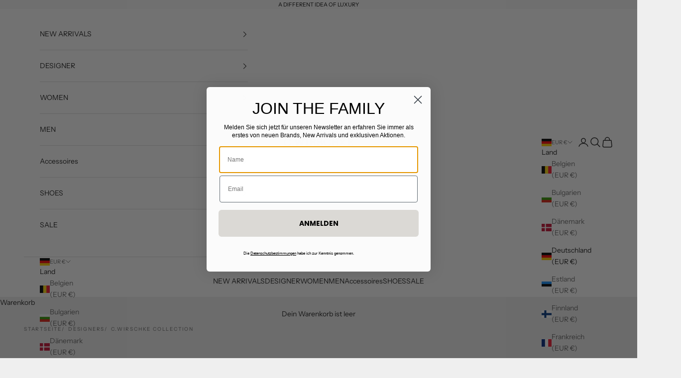

--- FILE ---
content_type: text/html; charset=utf-8
request_url: https://www.wirschke.com/collections/f-it
body_size: 56085
content:
<!doctype html>

<html class="no-js" lang="de" dir="ltr">
  <head>
    <meta charset="utf-8">
    <meta name="viewport" content="width=device-width, initial-scale=1.0, height=device-height, minimum-scale=1.0, maximum-scale=5.0">

    <title>C.Wirschke Collection</title><link rel="canonical" href="https://www.wirschke.com/collections/f-it">
    <script async crossorigin fetchpriority="high" src="/cdn/shopifycloud/importmap-polyfill/es-modules-shim.2.4.0.js"></script>
<script src="//www.wirschke.com/cdn/shop/t/25/assets/vendors.js?v=87537908298453889751687182385" async ></script><link rel="shortcut icon" href="//www.wirschke.com/cdn/shop/files/WIRSCHKE_Rondelle.png?v=1657886202&width=96">
      <link rel="apple-touch-icon" href="//www.wirschke.com/cdn/shop/files/WIRSCHKE_Rondelle.png?v=1657886202&width=180"><link rel="preconnect" href="https://fonts.shopifycdn.com" crossorigin>
    <link rel="dns-prefetch" href="https://productreviews.shopifycdn.com"><link rel="preload" href="//www.wirschke.com/cdn/fonts/instrument_sans/instrumentsans_n4.db86542ae5e1596dbdb28c279ae6c2086c4c5bfa.woff2" as="font" type="font/woff2" crossorigin><link rel="preload" href="//www.wirschke.com/cdn/fonts/instrument_sans/instrumentsans_n4.db86542ae5e1596dbdb28c279ae6c2086c4c5bfa.woff2" as="font" type="font/woff2" crossorigin><meta property="og:type" content="website">
  <meta property="og:title" content="C.Wirschke Collection"><meta property="og:image" content="http://www.wirschke.com/cdn/shop/collections/Designer-Leer_5a621583-df4a-4bdf-b36a-4e87b95b21e3.jpg?v=1690808992&width=2048">
  <meta property="og:image:secure_url" content="https://www.wirschke.com/cdn/shop/collections/Designer-Leer_5a621583-df4a-4bdf-b36a-4e87b95b21e3.jpg?v=1690808992&width=2048">
  <meta property="og:image:width" content="1400">
  <meta property="og:image:height" content="788"><meta property="og:url" content="https://www.wirschke.com/collections/f-it">
<meta property="og:site_name" content="C. Wirschke"><meta name="twitter:card" content="summary"><meta name="twitter:title" content="C.Wirschke Collection">
  <meta name="twitter:description" content=""><meta name="twitter:image" content="https://www.wirschke.com/cdn/shop/collections/Designer-Leer_5a621583-df4a-4bdf-b36a-4e87b95b21e3.jpg?crop=center&height=1200&v=1690808992&width=1200">
  <meta name="twitter:image:alt" content="C.Wirschke Collection">


  <script type="application/ld+json">
  {
    "@context": "https://schema.org",
    "@type": "BreadcrumbList",
  "itemListElement": [{
      "@type": "ListItem",
      "position": 1,
      "name": "Home",
      "item": "https://www.wirschke.com"
    },{
          "@type": "ListItem",
          "position": 2,
          "name": "C.Wirschke Collection",
          "item": "https://www.wirschke.com/collections/f-it"
        }]
  }
  </script>

<style>/* Typography (heading) */
  @font-face {
  font-family: "Instrument Sans";
  font-weight: 400;
  font-style: normal;
  font-display: fallback;
  src: url("//www.wirschke.com/cdn/fonts/instrument_sans/instrumentsans_n4.db86542ae5e1596dbdb28c279ae6c2086c4c5bfa.woff2") format("woff2"),
       url("//www.wirschke.com/cdn/fonts/instrument_sans/instrumentsans_n4.510f1b081e58d08c30978f465518799851ef6d8b.woff") format("woff");
}

@font-face {
  font-family: "Instrument Sans";
  font-weight: 400;
  font-style: italic;
  font-display: fallback;
  src: url("//www.wirschke.com/cdn/fonts/instrument_sans/instrumentsans_i4.028d3c3cd8d085648c808ceb20cd2fd1eb3560e5.woff2") format("woff2"),
       url("//www.wirschke.com/cdn/fonts/instrument_sans/instrumentsans_i4.7e90d82df8dee29a99237cd19cc529d2206706a2.woff") format("woff");
}

/* Typography (body) */
  @font-face {
  font-family: "Instrument Sans";
  font-weight: 400;
  font-style: normal;
  font-display: fallback;
  src: url("//www.wirschke.com/cdn/fonts/instrument_sans/instrumentsans_n4.db86542ae5e1596dbdb28c279ae6c2086c4c5bfa.woff2") format("woff2"),
       url("//www.wirschke.com/cdn/fonts/instrument_sans/instrumentsans_n4.510f1b081e58d08c30978f465518799851ef6d8b.woff") format("woff");
}

@font-face {
  font-family: "Instrument Sans";
  font-weight: 400;
  font-style: italic;
  font-display: fallback;
  src: url("//www.wirschke.com/cdn/fonts/instrument_sans/instrumentsans_i4.028d3c3cd8d085648c808ceb20cd2fd1eb3560e5.woff2") format("woff2"),
       url("//www.wirschke.com/cdn/fonts/instrument_sans/instrumentsans_i4.7e90d82df8dee29a99237cd19cc529d2206706a2.woff") format("woff");
}

@font-face {
  font-family: "Instrument Sans";
  font-weight: 700;
  font-style: normal;
  font-display: fallback;
  src: url("//www.wirschke.com/cdn/fonts/instrument_sans/instrumentsans_n7.e4ad9032e203f9a0977786c356573ced65a7419a.woff2") format("woff2"),
       url("//www.wirschke.com/cdn/fonts/instrument_sans/instrumentsans_n7.b9e40f166fb7639074ba34738101a9d2990bb41a.woff") format("woff");
}

@font-face {
  font-family: "Instrument Sans";
  font-weight: 700;
  font-style: italic;
  font-display: fallback;
  src: url("//www.wirschke.com/cdn/fonts/instrument_sans/instrumentsans_i7.d6063bb5d8f9cbf96eace9e8801697c54f363c6a.woff2") format("woff2"),
       url("//www.wirschke.com/cdn/fonts/instrument_sans/instrumentsans_i7.ce33afe63f8198a3ac4261b826b560103542cd36.woff") format("woff");
}

:root {
    /* Container */
    --container-max-width: 100%;
    --container-xxs-max-width: 27.5rem; /* 440px */
    --container-xs-max-width: 42.5rem; /* 680px */
    --container-sm-max-width: 61.25rem; /* 980px */
    --container-md-max-width: 71.875rem; /* 1150px */
    --container-lg-max-width: 78.75rem; /* 1260px */
    --container-xl-max-width: 85rem; /* 1360px */
    --container-gutter: 1.25rem;

    --section-with-border-vertical-spacing: 2rem;
    --section-with-border-vertical-spacing-tight:2rem;
    --section-without-border-vertical-spacing:2.5rem;
    --section-without-border-vertical-spacing-tight:2rem;

    --section-stack-gap:2.25rem;
    --section-stack-gap-tight: 2.25rem;

    /* Form settings */
    --form-gap: 1.25rem; /* Gap between fieldset and submit button */
    --fieldset-gap: 1rem; /* Gap between each form input within a fieldset */
    --form-control-gap: 0.625rem; /* Gap between input and label (ignored for floating label) */
    --checkbox-control-gap: 0.75rem; /* Horizontal gap between checkbox and its associated label */
    --input-padding-block: 0.65rem; /* Vertical padding for input, textarea and native select */
    --input-padding-inline: 0.8rem; /* Horizontal padding for input, textarea and native select */
    --checkbox-size: 0.875rem; /* Size (width and height) for checkbox */

    /* Other sizes */
    --sticky-area-height: calc(var(--announcement-bar-is-sticky, 0) * var(--announcement-bar-height, 0px) + var(--header-is-sticky, 0) * var(--header-height, 0px));

    /* RTL support */
    --transform-logical-flip: 1;
    --transform-origin-start: left;
    --transform-origin-end: right;

    /**
     * ---------------------------------------------------------------------
     * TYPOGRAPHY
     * ---------------------------------------------------------------------
     */

    /* Font properties */
    --heading-font-family: "Instrument Sans", sans-serif;
    --heading-font-weight: 400;
    --heading-font-style: normal;
    --heading-text-transform: uppercase;
    --heading-letter-spacing: 0.18em;
    --text-font-family: "Instrument Sans", sans-serif;
    --text-font-weight: 400;
    --text-font-style: normal;
    --text-letter-spacing: 0.0em;
    --button-font: var(--text-font-style) var(--text-font-weight) var(--text-sm) / 1.65 var(--text-font-family);
    --button-text-transform: uppercase;
    --button-letter-spacing: 0.18em;

    /* Font sizes */--text-heading-size-factor: 0.9;
    --text-h1: max(0.6875rem, clamp(1.375rem, 1.146341463414634rem + 0.975609756097561vw, 2rem) * var(--text-heading-size-factor));
    --text-h2: max(0.6875rem, clamp(1.25rem, 1.0670731707317074rem + 0.7804878048780488vw, 1.75rem) * var(--text-heading-size-factor));
    --text-h3: max(0.6875rem, clamp(1.125rem, 1.0335365853658536rem + 0.3902439024390244vw, 1.375rem) * var(--text-heading-size-factor));
    --text-h4: max(0.6875rem, clamp(1rem, 0.9542682926829268rem + 0.1951219512195122vw, 1.125rem) * var(--text-heading-size-factor));
    --text-h5: calc(0.875rem * var(--text-heading-size-factor));
    --text-h6: calc(0.75rem * var(--text-heading-size-factor));

    --text-xs: 0.75rem;
    --text-sm: 0.8125rem;
    --text-base: 0.875rem;
    --text-lg: 1.0rem;
    --text-xl: 1.125rem;

    /**
     * ---------------------------------------------------------------------
     * COLORS
     * ---------------------------------------------------------------------
     */

    /* Color settings */--accent: 255 255 255;
    --text-primary: 28 28 28;
    --background-primary: 239 239 239;
    --background-secondary: 255 255 255;
    --border-color: 207 207 207;
    --page-overlay: 0 0 0 / 0.4;

    /* Button colors */
    --button-background-primary: 255 255 255;
    --button-text-primary: 28 28 28;

    /* Status colors */
    --success-background: 212 227 203;
    --success-text: 48 122 7;
    --warning-background: 253 241 224;
    --warning-text: 237 138 0;
    --error-background: 243 204 204;
    --error-text: 203 43 43;

    /* Product colors */
    --on-sale-text: 227 44 43;
    --on-sale-badge-background: 227 44 43;
    --on-sale-badge-text: 255 255 255;
    --sold-out-badge-background: 239 239 239;
    --sold-out-badge-text: 0 0 0 / 0.65;
    --custom-badge-background: 28 28 28;
    --custom-badge-text: 255 255 255;
    --star-color: 28 28 28;

    /* Header colors */--header-background: 255 255 255;
    --header-text: 28 28 28;
    --header-border-color: 221 221 221;

    /* Footer colors */--footer-background: 255 255 255;
    --footer-text: 28 28 28;
    --footer-border-color: 221 221 221;

    /* Modal colors */--modal-background: 255 255 255;
    --modal-text: 28 28 28;
    --modal-border-color: 221 221 221;

    /* Drawer colors (reuse the same as modal) */
    --drawer-background: 255 255 255;
    --drawer-text: 28 28 28;
    --drawer-border-color: 221 221 221;

    /* Popover background (uses the primary background) */
    --popover-background: 255 255 255;
    --popover-text: 28 28 28;
    --popover-border-color: 207 207 207;

    /* Rounded variables (used for border radius) */
    --rounded-full: 9999px;
    --button-border-radius: 0.0rem;
    --input-border-radius: 0.0rem;

    /* Box shadow */
    --shadow-sm: 0 2px 8px rgb(0 0 0 / 0.05);
    --shadow: 0 5px 15px rgb(0 0 0 / 0.05);
    --shadow-md: 0 5px 30px rgb(0 0 0 / 0.05);
    --shadow-block: px px px rgb(var(--text-primary) / 0.0);

    /**
     * ---------------------------------------------------------------------
     * OTHER
     * ---------------------------------------------------------------------
     */

    --checkmark-svg-url: url(//www.wirschke.com/cdn/shop/t/25/assets/checkmark.svg?v=184380698634562560561685978925);
    --cursor-zoom-in-svg-url: url(//www.wirschke.com/cdn/shop/t/25/assets/cursor-zoom-in.svg?v=112480252220988712521684853423);
  }

  [dir="rtl"]:root {
    /* RTL support */
    --transform-logical-flip: -1;
    --transform-origin-start: right;
    --transform-origin-end: left;
  }

  @media screen and (min-width: 700px) {
    :root {
      /* Typography (font size) */
      --text-xs: 0.75rem;
      --text-sm: 0.8125rem;
      --text-base: 0.875rem;
      --text-lg: 1.0rem;
      --text-xl: 1.25rem;

      /* Spacing settings */
      --container-gutter: 2rem;
    }
  }

  @media screen and (min-width: 1000px) {
    :root {
      /* Spacing settings */
      --container-gutter: 3rem;

      --section-with-border-vertical-spacing: 3rem;
      --section-with-border-vertical-spacing-tight: 3rem;
      --section-without-border-vertical-spacing: 3.5rem;
      --section-without-border-vertical-spacing-tight: 3rem;

      --section-stack-gap:2.25rem;
      --section-stack-gap-tight:2.25rem;
    }
  }
</style><script>
  document.documentElement.classList.replace('no-js', 'js');

  // This allows to expose several variables to the global scope, to be used in scripts
  window.themeVariables = {
    settings: {
      showPageTransition: false,
      pageType: "collection",
      moneyFormat: "€{{amount_with_comma_separator}}",
      moneyWithCurrencyFormat: "€{{amount_with_comma_separator}} EUR",
      currencyCodeEnabled: false,
      cartType: "drawer"
    },

    strings: {
      addToCartButton: "In den Warenkorb",
      soldOutButton: "Ausverkauft",
      preOrderButton: "Vorbestellen",
      unavailableButton: "Nicht verfügbar",
      addedToCart: "Zum Warenkorb hinzugefügt!",
      closeGallery: "Galerie schließen",
      zoomGallery: "Bild vergrößern",
      errorGallery: "Bild kann nicht geladen werden",
      soldOutBadge: "Ausverkauft",
      discountBadge: "Spare @@",
      sku: "SKU:",
      shippingEstimatorNoResults: "Tut uns leid, aber wir verschicken leider nicht an deine Adresse.",
      shippingEstimatorOneResult: "Für deine Adresse gibt es einen Versandtarif:",
      shippingEstimatorMultipleResults: "Für deine Adresse gibt es mehrere Versandtarife:",
      shippingEstimatorError: "Beim Berechnen der Versandkosten ist ein Fehler aufgetreten:",
      next: "Vor",
      previous: "Zurück"
    },

    mediaQueries: {
      'sm': 'screen and (min-width: 700px)',
      'md': 'screen and (min-width: 1000px)',
      'lg': 'screen and (min-width: 1150px)',
      'xl': 'screen and (min-width: 1400px)',
      '2xl': 'screen and (min-width: 1600px)',
      'sm-max': 'screen and (max-width: 699px)',
      'md-max': 'screen and (max-width: 999px)',
      'lg-max': 'screen and (max-width: 1149px)',
      'xl-max': 'screen and (max-width: 1399px)',
      '2xl-max': 'screen and (max-width: 1599px)',
      'motion-safe': '(prefers-reduced-motion: no-preference)',
      'motion-reduce': '(prefers-reduced-motion: reduce)',
      'supports-hover': 'screen and (pointer: fine)',
      'supports-touch': 'screen and (hover: none)'
    }
  };</script><script async src="//www.wirschke.com/cdn/shop/t/25/assets/es-module-shims.min.js?v=114726340736633916291685961335"></script>

    <script type="importmap">{
        "imports": {
          "vendor": "//www.wirschke.com/cdn/shop/t/25/assets/vendor.min.js?v=65717118641992563811685961344",
          "theme": "//www.wirschke.com/cdn/shop/t/25/assets/theme.js?v=92321159143868949561685961342",
          "photoswipe": "//www.wirschke.com/cdn/shop/t/25/assets/photoswipe.min.js?v=96595610301167188461685961338"
        }
      }
    </script>

    <script type="module" src="//www.wirschke.com/cdn/shop/t/25/assets/vendor.min.js?v=65717118641992563811685961344"></script>
    <script type="module" src="//www.wirschke.com/cdn/shop/t/25/assets/theme.js?v=92321159143868949561685961342"></script>

    <script>window.performance && window.performance.mark && window.performance.mark('shopify.content_for_header.start');</script><meta name="google-site-verification" content="hY11N7VssvMJfofHO_fXW80Wd9etayNhXOuFjlnAJuI">
<meta name="facebook-domain-verification" content="vli8i8lz06djece5bzwxd6ikttqj4b">
<meta name="facebook-domain-verification" content="r8b424n4kmkq980m74v0gbdinnjtyi">
<meta id="shopify-digital-wallet" name="shopify-digital-wallet" content="/56472666177/digital_wallets/dialog">
<meta name="shopify-checkout-api-token" content="61f5dad6a59f16734c3a3b84ccc2854b">
<meta id="in-context-paypal-metadata" data-shop-id="56472666177" data-venmo-supported="false" data-environment="production" data-locale="de_DE" data-paypal-v4="true" data-currency="EUR">
<link rel="alternate" type="application/atom+xml" title="Feed" href="/collections/f-it.atom" />
<link rel="alternate" hreflang="x-default" href="https://www.wirschke.com/collections/f-it">
<link rel="alternate" hreflang="de" href="https://www.wirschke.com/collections/f-it">
<link rel="alternate" hreflang="en-DK" href="https://www.wirschke.com/en-dk/collections/f-it">
<link rel="alternate" hreflang="de-DK" href="https://www.wirschke.com/de-dk/collections/f-it">
<link rel="alternate" hreflang="en-HR" href="https://www.wirschke.com/en-hr/collections/f-it">
<link rel="alternate" hreflang="de-HR" href="https://www.wirschke.com/de-hr/collections/f-it">
<link rel="alternate" hreflang="en-HU" href="https://www.wirschke.com/en-hu/collections/f-it">
<link rel="alternate" hreflang="de-HU" href="https://www.wirschke.com/de-hu/collections/f-it">
<link rel="alternate" hreflang="en-PT" href="https://www.wirschke.com/en-pt/collections/f-it">
<link rel="alternate" hreflang="de-PT" href="https://www.wirschke.com/de-pt/collections/f-it">
<link rel="alternate" hreflang="en-RO" href="https://www.wirschke.com/en-ro/collections/f-it">
<link rel="alternate" hreflang="de-RO" href="https://www.wirschke.com/de-ro/collections/f-it">
<link rel="alternate" hreflang="en-ES" href="https://www.wirschke.com/en-es/collections/f-it">
<link rel="alternate" hreflang="de-ES" href="https://www.wirschke.com/de-es/collections/f-it">
<link rel="alternate" hreflang="de-LU" href="https://www.wirschke.com/de-lu/collections/f-it">
<link rel="alternate" hreflang="en-LU" href="https://www.wirschke.com/en-lu/collections/f-it">
<link rel="alternate" type="application/json+oembed" href="https://www.wirschke.com/collections/f-it.oembed">
<script async="async" src="/checkouts/internal/preloads.js?locale=de-DE"></script>
<link rel="preconnect" href="https://shop.app" crossorigin="anonymous">
<script async="async" src="https://shop.app/checkouts/internal/preloads.js?locale=de-DE&shop_id=56472666177" crossorigin="anonymous"></script>
<script id="apple-pay-shop-capabilities" type="application/json">{"shopId":56472666177,"countryCode":"DE","currencyCode":"EUR","merchantCapabilities":["supports3DS"],"merchantId":"gid:\/\/shopify\/Shop\/56472666177","merchantName":"C. Wirschke","requiredBillingContactFields":["postalAddress","email","phone"],"requiredShippingContactFields":["postalAddress","email","phone"],"shippingType":"shipping","supportedNetworks":["visa","maestro","masterCard","amex"],"total":{"type":"pending","label":"C. Wirschke","amount":"1.00"},"shopifyPaymentsEnabled":true,"supportsSubscriptions":true}</script>
<script id="shopify-features" type="application/json">{"accessToken":"61f5dad6a59f16734c3a3b84ccc2854b","betas":["rich-media-storefront-analytics"],"domain":"www.wirschke.com","predictiveSearch":true,"shopId":56472666177,"locale":"de"}</script>
<script>var Shopify = Shopify || {};
Shopify.shop = "onlineshop-wirschke-com.myshopify.com";
Shopify.locale = "de";
Shopify.currency = {"active":"EUR","rate":"1.0"};
Shopify.country = "DE";
Shopify.theme = {"name":"Wirschke v2.0","id":149507211610,"schema_name":"Prestige","schema_version":"7.3.0","theme_store_id":null,"role":"main"};
Shopify.theme.handle = "null";
Shopify.theme.style = {"id":null,"handle":null};
Shopify.cdnHost = "www.wirschke.com/cdn";
Shopify.routes = Shopify.routes || {};
Shopify.routes.root = "/";</script>
<script type="module">!function(o){(o.Shopify=o.Shopify||{}).modules=!0}(window);</script>
<script>!function(o){function n(){var o=[];function n(){o.push(Array.prototype.slice.apply(arguments))}return n.q=o,n}var t=o.Shopify=o.Shopify||{};t.loadFeatures=n(),t.autoloadFeatures=n()}(window);</script>
<script>
  window.ShopifyPay = window.ShopifyPay || {};
  window.ShopifyPay.apiHost = "shop.app\/pay";
  window.ShopifyPay.redirectState = null;
</script>
<script id="shop-js-analytics" type="application/json">{"pageType":"collection"}</script>
<script defer="defer" async type="module" src="//www.wirschke.com/cdn/shopifycloud/shop-js/modules/v2/client.init-shop-cart-sync_e98Ab_XN.de.esm.js"></script>
<script defer="defer" async type="module" src="//www.wirschke.com/cdn/shopifycloud/shop-js/modules/v2/chunk.common_Pcw9EP95.esm.js"></script>
<script defer="defer" async type="module" src="//www.wirschke.com/cdn/shopifycloud/shop-js/modules/v2/chunk.modal_CzmY4ZhL.esm.js"></script>
<script type="module">
  await import("//www.wirschke.com/cdn/shopifycloud/shop-js/modules/v2/client.init-shop-cart-sync_e98Ab_XN.de.esm.js");
await import("//www.wirschke.com/cdn/shopifycloud/shop-js/modules/v2/chunk.common_Pcw9EP95.esm.js");
await import("//www.wirschke.com/cdn/shopifycloud/shop-js/modules/v2/chunk.modal_CzmY4ZhL.esm.js");

  window.Shopify.SignInWithShop?.initShopCartSync?.({"fedCMEnabled":true,"windoidEnabled":true});

</script>
<script>
  window.Shopify = window.Shopify || {};
  if (!window.Shopify.featureAssets) window.Shopify.featureAssets = {};
  window.Shopify.featureAssets['shop-js'] = {"shop-cart-sync":["modules/v2/client.shop-cart-sync_DazCVyJ3.de.esm.js","modules/v2/chunk.common_Pcw9EP95.esm.js","modules/v2/chunk.modal_CzmY4ZhL.esm.js"],"init-fed-cm":["modules/v2/client.init-fed-cm_D0AulfmK.de.esm.js","modules/v2/chunk.common_Pcw9EP95.esm.js","modules/v2/chunk.modal_CzmY4ZhL.esm.js"],"shop-cash-offers":["modules/v2/client.shop-cash-offers_BISyWFEA.de.esm.js","modules/v2/chunk.common_Pcw9EP95.esm.js","modules/v2/chunk.modal_CzmY4ZhL.esm.js"],"shop-login-button":["modules/v2/client.shop-login-button_D_c1vx_E.de.esm.js","modules/v2/chunk.common_Pcw9EP95.esm.js","modules/v2/chunk.modal_CzmY4ZhL.esm.js"],"pay-button":["modules/v2/client.pay-button_CHADzJ4g.de.esm.js","modules/v2/chunk.common_Pcw9EP95.esm.js","modules/v2/chunk.modal_CzmY4ZhL.esm.js"],"shop-button":["modules/v2/client.shop-button_CQnD2U3v.de.esm.js","modules/v2/chunk.common_Pcw9EP95.esm.js","modules/v2/chunk.modal_CzmY4ZhL.esm.js"],"avatar":["modules/v2/client.avatar_BTnouDA3.de.esm.js"],"init-windoid":["modules/v2/client.init-windoid_CmA0-hrC.de.esm.js","modules/v2/chunk.common_Pcw9EP95.esm.js","modules/v2/chunk.modal_CzmY4ZhL.esm.js"],"init-shop-for-new-customer-accounts":["modules/v2/client.init-shop-for-new-customer-accounts_BCzC_Mib.de.esm.js","modules/v2/client.shop-login-button_D_c1vx_E.de.esm.js","modules/v2/chunk.common_Pcw9EP95.esm.js","modules/v2/chunk.modal_CzmY4ZhL.esm.js"],"init-shop-email-lookup-coordinator":["modules/v2/client.init-shop-email-lookup-coordinator_DYzOit4u.de.esm.js","modules/v2/chunk.common_Pcw9EP95.esm.js","modules/v2/chunk.modal_CzmY4ZhL.esm.js"],"init-shop-cart-sync":["modules/v2/client.init-shop-cart-sync_e98Ab_XN.de.esm.js","modules/v2/chunk.common_Pcw9EP95.esm.js","modules/v2/chunk.modal_CzmY4ZhL.esm.js"],"shop-toast-manager":["modules/v2/client.shop-toast-manager_Bc-1elH8.de.esm.js","modules/v2/chunk.common_Pcw9EP95.esm.js","modules/v2/chunk.modal_CzmY4ZhL.esm.js"],"init-customer-accounts":["modules/v2/client.init-customer-accounts_CqlRHmZs.de.esm.js","modules/v2/client.shop-login-button_D_c1vx_E.de.esm.js","modules/v2/chunk.common_Pcw9EP95.esm.js","modules/v2/chunk.modal_CzmY4ZhL.esm.js"],"init-customer-accounts-sign-up":["modules/v2/client.init-customer-accounts-sign-up_DZmBw6yB.de.esm.js","modules/v2/client.shop-login-button_D_c1vx_E.de.esm.js","modules/v2/chunk.common_Pcw9EP95.esm.js","modules/v2/chunk.modal_CzmY4ZhL.esm.js"],"shop-follow-button":["modules/v2/client.shop-follow-button_Cx-w7rSq.de.esm.js","modules/v2/chunk.common_Pcw9EP95.esm.js","modules/v2/chunk.modal_CzmY4ZhL.esm.js"],"checkout-modal":["modules/v2/client.checkout-modal_Djjmh8qM.de.esm.js","modules/v2/chunk.common_Pcw9EP95.esm.js","modules/v2/chunk.modal_CzmY4ZhL.esm.js"],"shop-login":["modules/v2/client.shop-login_DMZMgoZf.de.esm.js","modules/v2/chunk.common_Pcw9EP95.esm.js","modules/v2/chunk.modal_CzmY4ZhL.esm.js"],"lead-capture":["modules/v2/client.lead-capture_SqejaEd8.de.esm.js","modules/v2/chunk.common_Pcw9EP95.esm.js","modules/v2/chunk.modal_CzmY4ZhL.esm.js"],"payment-terms":["modules/v2/client.payment-terms_DUeEqFTJ.de.esm.js","modules/v2/chunk.common_Pcw9EP95.esm.js","modules/v2/chunk.modal_CzmY4ZhL.esm.js"]};
</script>
<script>(function() {
  var isLoaded = false;
  function asyncLoad() {
    if (isLoaded) return;
    isLoaded = true;
    var urls = ["https:\/\/zooomyapps.com\/shopthelook\/ZooomyOrderCapture.js?shop=onlineshop-wirschke-com.myshopify.com","https:\/\/gdprcdn.b-cdn.net\/js\/gdpr_cookie_consent.min.js?shop=onlineshop-wirschke-com.myshopify.com","https:\/\/chimpstatic.com\/mcjs-connected\/js\/users\/622032adf8f96d51b49bffa03\/3ec98606186da5828a710d40d.js?shop=onlineshop-wirschke-com.myshopify.com","https:\/\/cdn.s3.pop-convert.com\/pcjs.production.min.js?unique_id=onlineshop-wirschke-com.myshopify.com\u0026shop=onlineshop-wirschke-com.myshopify.com","https:\/\/script.pop-convert.com\/new-micro\/production.pc.min.js?unique_id=onlineshop-wirschke-com.myshopify.com\u0026shop=onlineshop-wirschke-com.myshopify.com","\/\/cdn.shopify.com\/proxy\/50e4ea7131e1ed97f001c910828df3c1c5b2023fb2edb6fb4e0f8714645be45c\/bucket.useifsapp.com\/theme-files-min\/js\/ifs-script-tag-min.js?v=2\u0026shop=onlineshop-wirschke-com.myshopify.com\u0026sp-cache-control=cHVibGljLCBtYXgtYWdlPTkwMA"];
    for (var i = 0; i < urls.length; i++) {
      var s = document.createElement('script');
      s.type = 'text/javascript';
      s.async = true;
      s.src = urls[i];
      var x = document.getElementsByTagName('script')[0];
      x.parentNode.insertBefore(s, x);
    }
  };
  if(window.attachEvent) {
    window.attachEvent('onload', asyncLoad);
  } else {
    window.addEventListener('load', asyncLoad, false);
  }
})();</script>
<script id="__st">var __st={"a":56472666177,"offset":3600,"reqid":"8a8da716-bdd5-4670-9737-7de1c621f6ba-1769468072","pageurl":"www.wirschke.com\/collections\/f-it","u":"6134b14fc520","p":"collection","rtyp":"collection","rid":266796695617};</script>
<script>window.ShopifyPaypalV4VisibilityTracking = true;</script>
<script id="captcha-bootstrap">!function(){'use strict';const t='contact',e='account',n='new_comment',o=[[t,t],['blogs',n],['comments',n],[t,'customer']],c=[[e,'customer_login'],[e,'guest_login'],[e,'recover_customer_password'],[e,'create_customer']],r=t=>t.map((([t,e])=>`form[action*='/${t}']:not([data-nocaptcha='true']) input[name='form_type'][value='${e}']`)).join(','),a=t=>()=>t?[...document.querySelectorAll(t)].map((t=>t.form)):[];function s(){const t=[...o],e=r(t);return a(e)}const i='password',u='form_key',d=['recaptcha-v3-token','g-recaptcha-response','h-captcha-response',i],f=()=>{try{return window.sessionStorage}catch{return}},m='__shopify_v',_=t=>t.elements[u];function p(t,e,n=!1){try{const o=window.sessionStorage,c=JSON.parse(o.getItem(e)),{data:r}=function(t){const{data:e,action:n}=t;return t[m]||n?{data:e,action:n}:{data:t,action:n}}(c);for(const[e,n]of Object.entries(r))t.elements[e]&&(t.elements[e].value=n);n&&o.removeItem(e)}catch(o){console.error('form repopulation failed',{error:o})}}const l='form_type',E='cptcha';function T(t){t.dataset[E]=!0}const w=window,h=w.document,L='Shopify',v='ce_forms',y='captcha';let A=!1;((t,e)=>{const n=(g='f06e6c50-85a8-45c8-87d0-21a2b65856fe',I='https://cdn.shopify.com/shopifycloud/storefront-forms-hcaptcha/ce_storefront_forms_captcha_hcaptcha.v1.5.2.iife.js',D={infoText:'Durch hCaptcha geschützt',privacyText:'Datenschutz',termsText:'Allgemeine Geschäftsbedingungen'},(t,e,n)=>{const o=w[L][v],c=o.bindForm;if(c)return c(t,g,e,D).then(n);var r;o.q.push([[t,g,e,D],n]),r=I,A||(h.body.append(Object.assign(h.createElement('script'),{id:'captcha-provider',async:!0,src:r})),A=!0)});var g,I,D;w[L]=w[L]||{},w[L][v]=w[L][v]||{},w[L][v].q=[],w[L][y]=w[L][y]||{},w[L][y].protect=function(t,e){n(t,void 0,e),T(t)},Object.freeze(w[L][y]),function(t,e,n,w,h,L){const[v,y,A,g]=function(t,e,n){const i=e?o:[],u=t?c:[],d=[...i,...u],f=r(d),m=r(i),_=r(d.filter((([t,e])=>n.includes(e))));return[a(f),a(m),a(_),s()]}(w,h,L),I=t=>{const e=t.target;return e instanceof HTMLFormElement?e:e&&e.form},D=t=>v().includes(t);t.addEventListener('submit',(t=>{const e=I(t);if(!e)return;const n=D(e)&&!e.dataset.hcaptchaBound&&!e.dataset.recaptchaBound,o=_(e),c=g().includes(e)&&(!o||!o.value);(n||c)&&t.preventDefault(),c&&!n&&(function(t){try{if(!f())return;!function(t){const e=f();if(!e)return;const n=_(t);if(!n)return;const o=n.value;o&&e.removeItem(o)}(t);const e=Array.from(Array(32),(()=>Math.random().toString(36)[2])).join('');!function(t,e){_(t)||t.append(Object.assign(document.createElement('input'),{type:'hidden',name:u})),t.elements[u].value=e}(t,e),function(t,e){const n=f();if(!n)return;const o=[...t.querySelectorAll(`input[type='${i}']`)].map((({name:t})=>t)),c=[...d,...o],r={};for(const[a,s]of new FormData(t).entries())c.includes(a)||(r[a]=s);n.setItem(e,JSON.stringify({[m]:1,action:t.action,data:r}))}(t,e)}catch(e){console.error('failed to persist form',e)}}(e),e.submit())}));const S=(t,e)=>{t&&!t.dataset[E]&&(n(t,e.some((e=>e===t))),T(t))};for(const o of['focusin','change'])t.addEventListener(o,(t=>{const e=I(t);D(e)&&S(e,y())}));const B=e.get('form_key'),M=e.get(l),P=B&&M;t.addEventListener('DOMContentLoaded',(()=>{const t=y();if(P)for(const e of t)e.elements[l].value===M&&p(e,B);[...new Set([...A(),...v().filter((t=>'true'===t.dataset.shopifyCaptcha))])].forEach((e=>S(e,t)))}))}(h,new URLSearchParams(w.location.search),n,t,e,['guest_login'])})(!0,!0)}();</script>
<script integrity="sha256-4kQ18oKyAcykRKYeNunJcIwy7WH5gtpwJnB7kiuLZ1E=" data-source-attribution="shopify.loadfeatures" defer="defer" src="//www.wirschke.com/cdn/shopifycloud/storefront/assets/storefront/load_feature-a0a9edcb.js" crossorigin="anonymous"></script>
<script crossorigin="anonymous" defer="defer" src="//www.wirschke.com/cdn/shopifycloud/storefront/assets/shopify_pay/storefront-65b4c6d7.js?v=20250812"></script>
<script data-source-attribution="shopify.dynamic_checkout.dynamic.init">var Shopify=Shopify||{};Shopify.PaymentButton=Shopify.PaymentButton||{isStorefrontPortableWallets:!0,init:function(){window.Shopify.PaymentButton.init=function(){};var t=document.createElement("script");t.src="https://www.wirschke.com/cdn/shopifycloud/portable-wallets/latest/portable-wallets.de.js",t.type="module",document.head.appendChild(t)}};
</script>
<script data-source-attribution="shopify.dynamic_checkout.buyer_consent">
  function portableWalletsHideBuyerConsent(e){var t=document.getElementById("shopify-buyer-consent"),n=document.getElementById("shopify-subscription-policy-button");t&&n&&(t.classList.add("hidden"),t.setAttribute("aria-hidden","true"),n.removeEventListener("click",e))}function portableWalletsShowBuyerConsent(e){var t=document.getElementById("shopify-buyer-consent"),n=document.getElementById("shopify-subscription-policy-button");t&&n&&(t.classList.remove("hidden"),t.removeAttribute("aria-hidden"),n.addEventListener("click",e))}window.Shopify?.PaymentButton&&(window.Shopify.PaymentButton.hideBuyerConsent=portableWalletsHideBuyerConsent,window.Shopify.PaymentButton.showBuyerConsent=portableWalletsShowBuyerConsent);
</script>
<script data-source-attribution="shopify.dynamic_checkout.cart.bootstrap">document.addEventListener("DOMContentLoaded",(function(){function t(){return document.querySelector("shopify-accelerated-checkout-cart, shopify-accelerated-checkout")}if(t())Shopify.PaymentButton.init();else{new MutationObserver((function(e,n){t()&&(Shopify.PaymentButton.init(),n.disconnect())})).observe(document.body,{childList:!0,subtree:!0})}}));
</script>
<link id="shopify-accelerated-checkout-styles" rel="stylesheet" media="screen" href="https://www.wirschke.com/cdn/shopifycloud/portable-wallets/latest/accelerated-checkout-backwards-compat.css" crossorigin="anonymous">
<style id="shopify-accelerated-checkout-cart">
        #shopify-buyer-consent {
  margin-top: 1em;
  display: inline-block;
  width: 100%;
}

#shopify-buyer-consent.hidden {
  display: none;
}

#shopify-subscription-policy-button {
  background: none;
  border: none;
  padding: 0;
  text-decoration: underline;
  font-size: inherit;
  cursor: pointer;
}

#shopify-subscription-policy-button::before {
  box-shadow: none;
}

      </style>

<script>window.performance && window.performance.mark && window.performance.mark('shopify.content_for_header.end');</script>
<link href="//www.wirschke.com/cdn/shop/t/25/assets/theme.css?v=50753634409164716981684853395" rel="stylesheet" type="text/css" media="all" /><style>.hc-sale-tag{position:absolute!important;left:3px;top:5px;z-index:2}.hc-sale-tag:after,.hc-sale-tag:before{position:absolute;content:"";left:30px;top:0;width:30px;height:48px;background:#fb485e;border-radius:50px 50px 0 0;transform:rotate(-45deg);transform-origin:0 100%}.hc-sale-tag:after{left:0;transform:rotate(45deg);transform-origin:100% 100%}.hc-sale-tag span{position:absolute;width:59px;text-align:center;z-index:4;margin-top:8px;font-weight:700;font-size:14px;color:#fff}.hc-sale-tag span{color:#ffffff!important}.hc-sale-tag:before,.hc-sale-tag:after{background:#000000!important}.hc-sale-tag span:before{content:"-"}.hc-sale-tag:after, .hc-sale-tag:before{
left:20px;
width:20px;
height:33px;
}
.hc-sale-tag:after {
left:0!important
}
.hc-sale-tag span {
font-size:10px;
margin-top: 5px;
width: 40px;
}</style><script>document.addEventListener("DOMContentLoaded",function(){"undefined"!=typeof hcVariants&&function(e){function t(e,t,a){return function(){if(a)return t.apply(this,arguments),e.apply(this,arguments);var n=e.apply(this,arguments);return t.apply(this,arguments),n}}var a=null;function n(){var t=window.location.search.replace(/.*variant=(\d+).*/,"$1");t&&t!=a&&(a=t,e(t))}window.history.pushState=t(history.pushState,n),window.history.replaceState=t(history.replaceState,n),window.addEventListener("popstate",n)}(function(e){let t=null;for(var a=0;a<hcVariants.length;a++)if(hcVariants[a].id==e){t=hcVariants[a];var n=document.querySelectorAll(".hc-product-page.hc-sale-tag");if(t.compare_at_price&&t.compare_at_price>t.price){var r=100*(t.compare_at_price-t.price)/t.compare_at_price;if(null!=r)for(a=0;a<n.length;a++)n[a].childNodes[0].textContent=r.toFixed(0)+"%",n[a].style.display="block";else for(a=0;a<n.length;a++)n[a].style.display="none"}else for(a=0;a<n.length;a++)n[a].style.display="none";break}})});</script>
  <style>

    .primenWrapper ul, ol {
        display: block;
        margin-block-start: 1em;
        margin-block-end: 1em;
        margin-inline-start: 0px;
        margin-inline-end: 0px;
        padding-inline-start: 40px;
        list-style-type: revert;
    }
    .primenWrapper li {
        list-style: inherit;
        list-style-position: inside;
    }

    .prime-d-block{display:block;}
    .prime-d-inline-block{display:inline-block;}
						
    .prime-align-middle{vertical-align:middle;}
    .prime-align-top {vertical-align: top;}
    
    .prime-m-0{margin: 0rem;} 
    .prime-mr-0{margin-right: 0rem;} 
    .prime-ml-0{margin-left: 0rem;}
    .prime-mt-0{margin-top: 0rem;}
    .prime-mb-0{margin-bottom: 0rem;}
    
    .prime-m-1{margin: .25rem;} 
    .prime-mr-1{margin-right: .25rem;} 
    .prime-ml-1{margin-left: .25rem;}
    .prime-mt-1{margin-top: .25rem;}
    .prime-mb-1{margin-bottom: .25rem;}

    .prime-m-2{margin: .5rem;} 
    .prime-mr-2{margin-right: .5rem;} 
    .prime-ml-2{margin-left: .5rem;}
    .prime-mt-2{margin-top: .5rem;}
    .prime-mb-2{margin-bottom: .5rem;}

    .prime-m-3{margin: 1em;} 
    .prime-mr-3{margin-right: 1rem;} 
    .prime-ml-3{margin-left: 1rem;}
    .prime-mt-3{margin-top: 1rem;}
    .prime-mb-3{margin-bottom: 1rem;}

    .prime-m-4{margin: 1.5rem;} 
    .prime-mr-4{margin-right: 1.5rem;} 
    .prime-ml-4{margin-left: 1.5rem;}
    .prime-mt-4{margin-top: 1.5rem;}
    .prime-mb-4{margin-bottom: 1.5rem;}

    .prime-m-5{margin: 3rem;} 
    .prime-mr-5{margin-right: 3rem;} 
    .prime-ml-5{margin-left: 3rem;}
    .prime-mt-5{margin-top: 3rem;}
    .prime-mb-5{margin-bottom: 3rem;}

    .prime-p-0{padding: 0rem;} 
    .prime-pr-0{padding-right: 0rem;} 
    .prime-pl-0{padding-left: 0rem;}
    .prime-pt-0{padding-top: 0rem;}
    .prime-pb-0{padding-bottom: 0rem;}
    
    .prime-p-1{padding: .25rem;} 
    .prime-pr-1{padding-right: .25rem;} 
    .prime-pl-1{padding-left: .25rem;}
    .prime-pt-1{padding-top: .25rem;}
    .prime-pb-1{padding-bottom: .25rem;}

    .prime-p-2{padding: .5rem;} 
    .prime-pr-2{padding-right: .5rem;} 
    .prime-pl-2{padding-left: .5rem;}
    .prime-pt-2{padding-top: .5rem;}
    .prime-pb-2{padding-bottom: .5rem;}

    .prime-p-3{padding: 1em;} 
    .prime-pr-3{padding-right: 1rem;} 
    .prime-pl-3{padding-left: 1rem;}
    .prime-pt-3{padding-top: 1rem;}
    .prime-pb-3{padding-bottom: 1rem;}

    .prime-p-4{padding: 1.5rem;} 
    .prime-pr-4{padding-right: 1.5rem;} 
    .prime-pl-4{padding-left: 1.5rem;}
    .prime-pt-4{padding-top: 1.5rem;}
    .prime-pb-4{padding-bottom: 1.5rem;}

    .prime-p-5{padding: 3rem;} 
    .prime-pr-5{padding-right: 3rem;} 
    .prime-pl-5{padding-left: 3rem;}
    .prime-pt-5{padding-top: 3rem;}
    .prime-pb-5{padding-bottom: 3rem;}

    .prime-px-2{padding-left:.5rem;padding-right:.5rem;}
    .prime-py-1{padding-top:.25rem;padding-bottom:.25rem;}
    .prime-mx-auto{margin-left: auto;margin-right: auto;}
    .prime-text-center{text-align:center;}
    .prime-text-left{text-align:left;}

    .prime-px-0{padding-left:0px !important;padding-right:0px !important;}

    .primebanPhotoOuter {line-height: 0px;}

    @-ms-viewport{width:device-width}html{box-sizing:border-box;-ms-overflow-style:scrollbar}*,::after,::before{box-sizing:inherit}.prime-container{width:100%;padding-right:15px;padding-left:15px;margin-right:auto;margin-left:auto}@media (min-width:576px){.prime-container{max-width:540px}}@media (min-width:768px){.prime-container{max-width:720px}}@media (min-width:992px){.prime-container{max-width:960px}}@media (min-width:1200px){.prime-container{max-width:1140px}}.prime-container-fluid{width:100%;padding-right:15px;padding-left:15px;margin-right:auto;margin-left:auto}.prime-row{display:-ms-flexbox;display:flex;-ms-flex-wrap:wrap;flex-wrap:wrap;margin-right:-15px;margin-left:-15px}.prime-no-gutters{margin-right:0;margin-left:0}.prime-no-gutters>.col,.prime-no-gutters>[class*=col-]{padding-right:0;padding-left:0}.prime-col,.prime-col-1,.prime-col-10,.prime-col-11,.prime-col-12,.prime-col-2,.prime-col-3,.prime-col-4,.prime-col-5,.prime-col-6,.prime-col-7,.prime-col-8,.prime-col-9,.prime-col-auto,.prime-col-lg,.prime-col-lg-1,.prime-col-lg-10,.prime-col-lg-11,.prime-col-lg-12,.prime-col-lg-2,.prime-col-lg-3,.prime-col-lg-4,.prime-col-lg-5,.prime-col-lg-6,.prime-col-lg-7,.prime-col-lg-8,.prime-col-lg-9,.prime-col-lg-auto,.prime-col-md,.prime-col-md-1,.prime-col-md-10,.prime-col-md-11,.prime-col-md-12,.prime-col-md-2,.prime-col-md-3,.prime-col-md-4,.prime-col-md-5,.prime-col-md-6,.prime-col-md-7,.prime-col-md-8,.prime-col-md-9,.prime-col-md-auto,.prime-col-sm,.prime-col-sm-1,.prime-col-sm-10,.prime-col-sm-11,.prime-col-sm-12,.prime-col-sm-2,.prime-col-sm-3,.prime-col-sm-4,.prime-col-sm-5,.prime-col-sm-6,.prime-col-sm-7,.prime-col-sm-8,.prime-col-sm-9,.prime-col-sm-auto,.prime-col-xl,.prime-col-xl-1,.prime-col-xl-10,.prime-col-xl-11,.prime-col-xl-12,.prime-col-xl-2,.prime-col-xl-3,.prime-col-xl-4,.prime-col-xl-5,.prime-col-xl-6,.prime-col-xl-7,.prime-col-xl-8,.prime-col-xl-9,.prime-col-xl-auto{position:relative;width:100%;min-height:1px;padding-right:15px;padding-left:15px}.prime-col{-ms-flex-preferred-size:0;flex-basis:0;-ms-flex-positive:1;flex-grow:1;max-width:100%}.prime-col-auto{-ms-flex:0 0 auto;flex:0 0 auto;width:auto;max-width:none}.prime-col-1{-ms-flex:0 0 8.333333%;flex:0 0 8.333333%;max-width:8.333333%}.prime-col-2{-ms-flex:0 0 16.666667%;flex:0 0 16.666667%;max-width:16.666667%}.prime-col-3{-ms-flex:0 0 25%;flex:0 0 25%;max-width:25%}.prime-col-4{-ms-flex:0 0 33.333333%;flex:0 0 33.333333%;max-width:33.333333%}.prime-col-5{-ms-flex:0 0 41.666667%;flex:0 0 41.666667%;max-width:41.666667%}.prime-col-6{-ms-flex:0 0 50%;flex:0 0 50%;max-width:50%}.prime-col-7{-ms-flex:0 0 58.333333%;flex:0 0 58.333333%;max-width:58.333333%}.prime-col-8{-ms-flex:0 0 66.666667%;flex:0 0 66.666667%;max-width:66.666667%}.prime-col-9{-ms-flex:0 0 75%;flex:0 0 75%;max-width:75%}.prime-col-10{-ms-flex:0 0 83.333333%;flex:0 0 83.333333%;max-width:83.333333%}.prime-col-11{-ms-flex:0 0 91.666667%;flex:0 0 91.666667%;max-width:91.666667%}.prime-col-12{-ms-flex:0 0 100%;flex:0 0 100%;max-width:100%}.prime-order-first{-ms-flex-order:-1;order:-1}.prime-order-last{-ms-flex-order:13;order:13}.prime-order-0{-ms-flex-order:0;order:0}.prime-order-1{-ms-flex-order:1;order:1}.prime-order-2{-ms-flex-order:2;order:2}.prime-order-3{-ms-flex-order:3;order:3}.prime-order-4{-ms-flex-order:4;order:4}.prime-order-5{-ms-flex-order:5;order:5}.prime-order-6{-ms-flex-order:6;order:6}.prime-order-7{-ms-flex-order:7;order:7}.prime-order-8{-ms-flex-order:8;order:8}.prime-order-9{-ms-flex-order:9;order:9}.prime-order-10{-ms-flex-order:10;order:10}.prime-order-11{-ms-flex-order:11;order:11}.prime-order-12{-ms-flex-order:12;order:12}.prime-offset-1{margin-left:8.333333%}.prime-offset-2{margin-left:16.666667%}.prime-offset-3{margin-left:25%}.prime-offset-4{margin-left:33.333333%}.prime-offset-5{margin-left:41.666667%}.prime-offset-6{margin-left:50%}.prime-offset-7{margin-left:58.333333%}.prime-offset-8{margin-left:66.666667%}.prime-offset-9{margin-left:75%}.prime-offset-10{margin-left:83.333333%}.prime-offset-11{margin-left:91.666667%}@media (min-width:576px){.prime-col-sm{-ms-flex-preferred-size:0;flex-basis:0;-ms-flex-positive:1;flex-grow:1;max-width:100%}.prime-col-sm-auto{-ms-flex:0 0 auto;flex:0 0 auto;width:auto;max-width:none}.prime-col-sm-1{-ms-flex:0 0 8.333333%;flex:0 0 8.333333%;max-width:8.333333%}.prime-col-sm-2{-ms-flex:0 0 16.666667%;flex:0 0 16.666667%;max-width:16.666667%}.prime-col-sm-3{-ms-flex:0 0 25%;flex:0 0 25%;max-width:25%}.prime-col-sm-4{-ms-flex:0 0 33.333333%;flex:0 0 33.333333%;max-width:33.333333%}.prime-col-sm-5{-ms-flex:0 0 41.666667%;flex:0 0 41.666667%;max-width:41.666667%}.prime-col-sm-6{-ms-flex:0 0 50%;flex:0 0 50%;max-width:50%}.prime-col-sm-7{-ms-flex:0 0 58.333333%;flex:0 0 58.333333%;max-width:58.333333%}.prime-col-sm-8{-ms-flex:0 0 66.666667%;flex:0 0 66.666667%;max-width:66.666667%}.prime-col-sm-9{-ms-flex:0 0 75%;flex:0 0 75%;max-width:75%}.prime-col-sm-10{-ms-flex:0 0 83.333333%;flex:0 0 83.333333%;max-width:83.333333%}.prime-col-sm-11{-ms-flex:0 0 91.666667%;flex:0 0 91.666667%;max-width:91.666667%}.prime-col-sm-12{-ms-flex:0 0 100%;flex:0 0 100%;max-width:100%}.prime-order-sm-first{-ms-flex-order:-1;order:-1}.prime-order-sm-last{-ms-flex-order:13;order:13}.prime-order-sm-0{-ms-flex-order:0;order:0}.prime-order-sm-1{-ms-flex-order:1;order:1}.prime-order-sm-2{-ms-flex-order:2;order:2}.prime-order-sm-3{-ms-flex-order:3;order:3}.prime-order-sm-4{-ms-flex-order:4;order:4}.prime-order-sm-5{-ms-flex-order:5;order:5}.prime-order-sm-6{-ms-flex-order:6;order:6}.prime-order-sm-7{-ms-flex-order:7;order:7}.prime-order-sm-8{-ms-flex-order:8;order:8}.prime-order-sm-9{-ms-flex-order:9;order:9}.prime-order-sm-10{-ms-flex-order:10;order:10}.prime-order-sm-11{-ms-flex-order:11;order:11}.prime-order-sm-12{-ms-flex-order:12;order:12}.prime-offset-sm-0{margin-left:0}.prime-offset-sm-1{margin-left:8.333333%}.prime-offset-sm-2{margin-left:16.666667%}.prime-offset-sm-3{margin-left:25%}.prime-offset-sm-4{margin-left:33.333333%}.prime-offset-sm-5{margin-left:41.666667%}.prime-offset-sm-6{margin-left:50%}.prime-offset-sm-7{margin-left:58.333333%}.prime-offset-sm-8{margin-left:66.666667%}.prime-offset-sm-9{margin-left:75%}.prime-offset-sm-10{margin-left:83.333333%}.prime-offset-sm-11{margin-left:91.666667%}}@media (min-width:768px){.prime-col-md{-ms-flex-preferred-size:0;flex-basis:0;-ms-flex-positive:1;flex-grow:1;max-width:100%}.prime-col-md-auto{-ms-flex:0 0 auto;flex:0 0 auto;width:auto;max-width:none}.prime-col-md-1{-ms-flex:0 0 8.333333%;flex:0 0 8.333333%;max-width:8.333333%}.prime-col-md-2{-ms-flex:0 0 16.666667%;flex:0 0 16.666667%;max-width:16.666667%}.prime-col-md-3{-ms-flex:0 0 25%;flex:0 0 25%;max-width:25%}.prime-col-md-4{-ms-flex:0 0 33.333333%;flex:0 0 33.333333%;max-width:33.333333%}.prime-col-md-5{-ms-flex:0 0 41.666667%;flex:0 0 41.666667%;max-width:41.666667%}.prime-col-md-6{-ms-flex:0 0 50%;flex:0 0 50%;max-width:50%}.prime-col-md-7{-ms-flex:0 0 58.333333%;flex:0 0 58.333333%;max-width:58.333333%}.prime-col-md-8{-ms-flex:0 0 66.666667%;flex:0 0 66.666667%;max-width:66.666667%}.prime-col-md-9{-ms-flex:0 0 75%;flex:0 0 75%;max-width:75%}.prime-col-md-10{-ms-flex:0 0 83.333333%;flex:0 0 83.333333%;max-width:83.333333%}.prime-col-md-11{-ms-flex:0 0 91.666667%;flex:0 0 91.666667%;max-width:91.666667%}.prime-col-md-12{-ms-flex:0 0 100%;flex:0 0 100%;max-width:100%}.prime-order-md-first{-ms-flex-order:-1;order:-1}.prime-order-md-last{-ms-flex-order:13;order:13}.prime-order-md-0{-ms-flex-order:0;order:0}.prime-order-md-1{-ms-flex-order:1;order:1}.prime-order-md-2{-ms-flex-order:2;order:2}.prime-order-md-3{-ms-flex-order:3;order:3}.prime-order-md-4{-ms-flex-order:4;order:4}.prime-order-md-5{-ms-flex-order:5;order:5}.prime-order-md-6{-ms-flex-order:6;order:6}.prime-order-md-7{-ms-flex-order:7;order:7}.prime-order-md-8{-ms-flex-order:8;order:8}.prime-order-md-9{-ms-flex-order:9;order:9}.prime-order-md-10{-ms-flex-order:10;order:10}.prime-order-md-11{-ms-flex-order:11;order:11}.prime-order-md-12{-ms-flex-order:12;order:12}.prime-offset-md-0{margin-left:0}.prime-offset-md-1{margin-left:8.333333%}.prime-offset-md-2{margin-left:16.666667%}.prime-offset-md-3{margin-left:25%}.prime-offset-md-4{margin-left:33.333333%}.prime-offset-md-5{margin-left:41.666667%}.prime-offset-md-6{margin-left:50%}.prime-offset-md-7{margin-left:58.333333%}.prime-offset-md-8{margin-left:66.666667%}.prime-offset-md-9{margin-left:75%}.prime-offset-md-10{margin-left:83.333333%}.prime-offset-md-11{margin-left:91.666667%}}@media (min-width:992px){.prime-col-lg{-ms-flex-preferred-size:0;flex-basis:0;-ms-flex-positive:1;flex-grow:1;max-width:100%}.prime-col-lg-auto{-ms-flex:0 0 auto;flex:0 0 auto;width:auto;max-width:none}.prime-col-lg-1{-ms-flex:0 0 8.333333%;flex:0 0 8.333333%;max-width:8.333333%}.prime-col-lg-2{-ms-flex:0 0 16.666667%;flex:0 0 16.666667%;max-width:16.666667%}.prime-col-lg-3{-ms-flex:0 0 25%;flex:0 0 25%;max-width:25%}.prime-col-lg-4{-ms-flex:0 0 33.333333%;flex:0 0 33.333333%;max-width:33.333333%}.prime-col-lg-5{-ms-flex:0 0 41.666667%;flex:0 0 41.666667%;max-width:41.666667%}.prime-col-lg-6{-ms-flex:0 0 50%;flex:0 0 50%;max-width:50%}.prime-col-lg-7{-ms-flex:0 0 58.333333%;flex:0 0 58.333333%;max-width:58.333333%}.prime-col-lg-8{-ms-flex:0 0 66.666667%;flex:0 0 66.666667%;max-width:66.666667%}.prime-col-lg-9{-ms-flex:0 0 75%;flex:0 0 75%;max-width:75%}.prime-col-lg-10{-ms-flex:0 0 83.333333%;flex:0 0 83.333333%;max-width:83.333333%}.prime-col-lg-11{-ms-flex:0 0 91.666667%;flex:0 0 91.666667%;max-width:91.666667%}.prime-col-lg-12{-ms-flex:0 0 100%;flex:0 0 100%;max-width:100%}.prime-order-lg-first{-ms-flex-order:-1;order:-1}.prime-order-lg-last{-ms-flex-order:13;order:13}.prime-order-lg-0{-ms-flex-order:0;order:0}.prime-order-lg-1{-ms-flex-order:1;order:1}.prime-order-lg-2{-ms-flex-order:2;order:2}.prime-order-lg-3{-ms-flex-order:3;order:3}.prime-order-lg-4{-ms-flex-order:4;order:4}.prime-order-lg-5{-ms-flex-order:5;order:5}.prime-order-lg-6{-ms-flex-order:6;order:6}.prime-order-lg-7{-ms-flex-order:7;order:7}.prime-order-lg-8{-ms-flex-order:8;order:8}.prime-order-lg-9{-ms-flex-order:9;order:9}.prime-order-lg-10{-ms-flex-order:10;order:10}.prime-order-lg-11{-ms-flex-order:11;order:11}.prime-order-lg-12{-ms-flex-order:12;order:12}.prime-offset-lg-0{margin-left:0}.prime-offset-lg-1{margin-left:8.333333%}.prime-offset-lg-2{margin-left:16.666667%}.prime-offset-lg-3{margin-left:25%}.prime-offset-lg-4{margin-left:33.333333%}.prime-offset-lg-5{margin-left:41.666667%}.prime-offset-lg-6{margin-left:50%}.prime-offset-lg-7{margin-left:58.333333%}.prime-offset-lg-8{margin-left:66.666667%}.prime-offset-lg-9{margin-left:75%}.prime-offset-lg-10{margin-left:83.333333%}.prime-offset-lg-11{margin-left:91.666667%}}@media (min-width:1200px){.prime-col-xl{-ms-flex-preferred-size:0;flex-basis:0;-ms-flex-positive:1;flex-grow:1;max-width:100%}.prime-col-xl-auto{-ms-flex:0 0 auto;flex:0 0 auto;width:auto;max-width:none}.prime-col-xl-1{-ms-flex:0 0 8.333333%;flex:0 0 8.333333%;max-width:8.333333%}.prime-col-xl-2{-ms-flex:0 0 16.666667%;flex:0 0 16.666667%;max-width:16.666667%}.prime-col-xl-3{-ms-flex:0 0 25%;flex:0 0 25%;max-width:25%}.prime-col-xl-4{-ms-flex:0 0 33.333333%;flex:0 0 33.333333%;max-width:33.333333%}.prime-col-xl-5{-ms-flex:0 0 41.666667%;flex:0 0 41.666667%;max-width:41.666667%}.prime-col-xl-6{-ms-flex:0 0 50%;flex:0 0 50%;max-width:50%}.prime-col-xl-7{-ms-flex:0 0 58.333333%;flex:0 0 58.333333%;max-width:58.333333%}.prime-col-xl-8{-ms-flex:0 0 66.666667%;flex:0 0 66.666667%;max-width:66.666667%}.prime-col-xl-9{-ms-flex:0 0 75%;flex:0 0 75%;max-width:75%}.prime-col-xl-10{-ms-flex:0 0 83.333333%;flex:0 0 83.333333%;max-width:83.333333%}.prime-col-xl-11{-ms-flex:0 0 91.666667%;flex:0 0 91.666667%;max-width:91.666667%}.prime-col-xl-12{-ms-flex:0 0 100%;flex:0 0 100%;max-width:100%}.prime-order-xl-first{-ms-flex-order:-1;order:-1}.prime-order-xl-last{-ms-flex-order:13;order:13}.prime-order-xl-0{-ms-flex-order:0;order:0}.prime-order-xl-1{-ms-flex-order:1;order:1}.prime-order-xl-2{-ms-flex-order:2;order:2}.prime-order-xl-3{-ms-flex-order:3;order:3}.prime-order-xl-4{-ms-flex-order:4;order:4}.prime-order-xl-5{-ms-flex-order:5;order:5}.prime-order-xl-6{-ms-flex-order:6;order:6}.prime-order-xl-7{-ms-flex-order:7;order:7}.prime-order-xl-8{-ms-flex-order:8;order:8}.prime-order-xl-9{-ms-flex-order:9;order:9}.prime-order-xl-10{-ms-flex-order:10;order:10}.prime-order-xl-11{-ms-flex-order:11;order:11}.prime-order-xl-12{-ms-flex-order:12;order:12}.prime-offset-xl-0{margin-left:0}.prime-offset-xl-1{margin-left:8.333333%}.prime-offset-xl-2{margin-left:16.666667%}.prime-offset-xl-3{margin-left:25%}.prime-offset-xl-4{margin-left:33.333333%}.prime-offset-xl-5{margin-left:41.666667%}.prime-offset-xl-6{margin-left:50%}.prime-offset-xl-7{margin-left:58.333333%}.prime-offset-xl-8{margin-left:66.666667%}.prime-offset-xl-9{margin-left:75%}.prime-offset-xl-10{margin-left:83.333333%}.prime-offset-xl-11{margin-left:91.666667%}}.prime-d-none{display:none!important}.prime-d-inline{display:inline!important}.prime-d-inline-block{display:inline-block!important}.prime-d-block{display:block!important}.prime-d-table{display:table!important}.prime-d-table-row{display:table-row!important}.prime-d-table-cell{display:table-cell!important}.prime-d-flex{display:-ms-flexbox!important;display:flex!important}.prime-d-inline-flex{display:-ms-inline-flexbox!important;display:inline-flex!important}@media (min-width:576px){.prime-d-sm-none{display:none!important}.prime-d-sm-inline{display:inline!important}.prime-d-sm-inline-block{display:inline-block!important}.prime-d-sm-block{display:block!important}.prime-d-sm-table{display:table!important}.prime-d-sm-table-row{display:table-row!important}.prime-d-sm-table-cell{display:table-cell!important}.prime-d-sm-flex{display:-ms-flexbox!important;display:flex!important}.prime-d-sm-inline-flex{display:-ms-inline-flexbox!important;display:inline-flex!important}}@media (min-width:768px){.prime-d-md-none{display:none!important}.prime-d-md-inline{display:inline!important}.prime-d-md-inline-block{display:inline-block!important}.prime-d-md-block{display:block!important}.prime-d-md-table{display:table!important}.prime-d-md-table-row{display:table-row!important}.prime-d-md-table-cell{display:table-cell!important}.prime-d-md-flex{display:-ms-flexbox!important;display:flex!important}.prime-d-md-inline-flex{display:-ms-inline-flexbox!important;display:inline-flex!important}}@media (min-width:992px){.prime-d-lg-none{display:none!important}.prime-d-lg-inline{display:inline!important}.prime-d-lg-inline-block{display:inline-block!important}.prime-d-lg-block{display:block!important}.prime-d-lg-table{display:table!important}.prime-d-lg-table-row{display:table-row!important}.prime-d-lg-table-cell{display:table-cell!important}.prime-d-lg-flex{display:-ms-flexbox!important;display:flex!important}.prime-d-lg-inline-flex{display:-ms-inline-flexbox!important;display:inline-flex!important}}@media (min-width:1200px){.prime-d-xl-none{display:none!important}.prime-d-xl-inline{display:inline!important}.prime-d-xl-inline-block{display:inline-block!important}.prime-d-xl-block{display:block!important}.prime-d-xl-table{display:table!important}.prime-d-xl-table-row{display:table-row!important}.prime-d-xl-table-cell{display:table-cell!important}.prime-d-xl-flex{display:-ms-flexbox!important;display:flex!important}.prime-d-xl-inline-flex{display:-ms-inline-flexbox!important;display:inline-flex!important}}@media  print{.prime-d-print-none{display:none!important}.prime-d-print-inline{display:inline!important}.prime-d-print-inline-block{display:inline-block!important}.prime-d-print-block{display:block!important}.prime-d-print-table{display:table!important}.prime-d-print-table-row{display:table-row!important}.prime-d-print-table-cell{display:table-cell!important}.prime-d-print-flex{display:-ms-flexbox!important;display:flex!important}.prime-d-print-inline-flex{display:-ms-inline-flexbox!important;display:inline-flex!important}}.prime-flex-row{-ms-flex-direction:row!important;flex-direction:row!important}.prime-flex-column{-ms-flex-direction:column!important;flex-direction:column!important}.prime-flex-row-reverse{-ms-flex-direction:row-reverse!important;flex-direction:row-reverse!important}.prime-flex-column-reverse{-ms-flex-direction:column-reverse!important;flex-direction:column-reverse!important}.prime-flex-wrap{-ms-flex-wrap:wrap!important;flex-wrap:wrap!important}.prime-flex-nowrap{-ms-flex-wrap:nowrap!important;flex-wrap:nowrap!important}.prime-flex-wrap-reverse{-ms-flex-wrap:wrap-reverse!important;flex-wrap:wrap-reverse!important}.prime-flex-fill{-ms-flex:1 1 auto!important;flex:1 1 auto!important}.prime-flex-grow-0{-ms-flex-positive:0!important;flex-grow:0!important}.prime-flex-grow-1{-ms-flex-positive:1!important;flex-grow:1!important}.prime-flex-shrink-0{-ms-flex-negative:0!important;flex-shrink:0!important}.prime-flex-shrink-1{-ms-flex-negative:1!important;flex-shrink:1!important}.prime-justify-content-start{-ms-flex-pack:start!important;justify-content:flex-start!important}.prime-justify-content-end{-ms-flex-pack:end!important;justify-content:flex-end!important}.prime-justify-content-center{-ms-flex-pack:center!important;justify-content:center!important}.prime-justify-content-between{-ms-flex-pack:justify!important;justify-content:space-between!important}.prime-justify-content-around{-ms-flex-pack:distribute!important;justify-content:space-around!important}.prime-align-items-start{-ms-flex-align:start!important;align-items:flex-start!important}.prime-align-items-end{-ms-flex-align:end!important;align-items:flex-end!important}.prime-align-items-center{-ms-flex-align:center!important;align-items:center!important}.prime-align-items-baseline{-ms-flex-align:baseline!important;align-items:baseline!important}.prime-align-items-stretch{-ms-flex-align:stretch!important;align-items:stretch!important}.prime-align-content-start{-ms-flex-line-pack:start!important;align-content:flex-start!important}.prime-align-content-end{-ms-flex-line-pack:end!important;align-content:flex-end!important}.prime-align-content-center{-ms-flex-line-pack:center!important;align-content:center!important}.prime-align-content-between{-ms-flex-line-pack:justify!important;align-content:space-between!important}.prime-align-content-around{-ms-flex-line-pack:distribute!important;align-content:space-around!important}.prime-align-content-stretch{-ms-flex-line-pack:stretch!important;align-content:stretch!important}.prime-align-self-auto{-ms-flex-item-align:auto!important;align-self:auto!important}.prime-align-self-start{-ms-flex-item-align:start!important;align-self:flex-start!important}.prime-align-self-end{-ms-flex-item-align:end!important;align-self:flex-end!important}.prime-align-self-center{-ms-flex-item-align:center!important;align-self:center!important}.prime-align-self-baseline{-ms-flex-item-align:baseline!important;align-self:baseline!important}.prime-align-self-stretch{-ms-flex-item-align:stretch!important;align-self:stretch!important}@media (min-width:576px){.prime-flex-sm-row{-ms-flex-direction:row!important;flex-direction:row!important}.prime-flex-sm-column{-ms-flex-direction:column!important;flex-direction:column!important}.prime-flex-sm-row-reverse{-ms-flex-direction:row-reverse!important;flex-direction:row-reverse!important}.prime-flex-sm-column-reverse{-ms-flex-direction:column-reverse!important;flex-direction:column-reverse!important}.prime-flex-sm-wrap{-ms-flex-wrap:wrap!important;flex-wrap:wrap!important}.prime-flex-sm-nowrap{-ms-flex-wrap:nowrap!important;flex-wrap:nowrap!important}.prime-flex-sm-wrap-reverse{-ms-flex-wrap:wrap-reverse!important;flex-wrap:wrap-reverse!important}.prime-flex-sm-fill{-ms-flex:1 1 auto!important;flex:1 1 auto!important}.prime-flex-sm-grow-0{-ms-flex-positive:0!important;flex-grow:0!important}.prime-flex-sm-grow-1{-ms-flex-positive:1!important;flex-grow:1!important}.prime-flex-sm-shrink-0{-ms-flex-negative:0!important;flex-shrink:0!important}.prime-flex-sm-shrink-1{-ms-flex-negative:1!important;flex-shrink:1!important}.prime-justify-content-sm-start{-ms-flex-pack:start!important;justify-content:flex-start!important}.prime-justify-content-sm-end{-ms-flex-pack:end!important;justify-content:flex-end!important}.prime-justify-content-sm-center{-ms-flex-pack:center!important;justify-content:center!important}.prime-justify-content-sm-between{-ms-flex-pack:justify!important;justify-content:space-between!important}.prime-justify-content-sm-around{-ms-flex-pack:distribute!important;justify-content:space-around!important}.prime-align-items-sm-start{-ms-flex-align:start!important;align-items:flex-start!important}.prime-align-items-sm-end{-ms-flex-align:end!important;align-items:flex-end!important}.prime-align-items-sm-center{-ms-flex-align:center!important;align-items:center!important}.prime-align-items-sm-baseline{-ms-flex-align:baseline!important;align-items:baseline!important}.prime-align-items-sm-stretch{-ms-flex-align:stretch!important;align-items:stretch!important}.prime-align-content-sm-start{-ms-flex-line-pack:start!important;align-content:flex-start!important}.prime-align-content-sm-end{-ms-flex-line-pack:end!important;align-content:flex-end!important}.prime-align-content-sm-center{-ms-flex-line-pack:center!important;align-content:center!important}.prime-align-content-sm-between{-ms-flex-line-pack:justify!important;align-content:space-between!important}.prime-align-content-sm-around{-ms-flex-line-pack:distribute!important;align-content:space-around!important}.prime-align-content-sm-stretch{-ms-flex-line-pack:stretch!important;align-content:stretch!important}.prime-align-self-sm-auto{-ms-flex-item-align:auto!important;align-self:auto!important}.prime-align-self-sm-start{-ms-flex-item-align:start!important;align-self:flex-start!important}.prime-align-self-sm-end{-ms-flex-item-align:end!important;align-self:flex-end!important}.prime-align-self-sm-center{-ms-flex-item-align:center!important;align-self:center!important}.prime-align-self-sm-baseline{-ms-flex-item-align:baseline!important;align-self:baseline!important}.prime-align-self-sm-stretch{-ms-flex-item-align:stretch!important;align-self:stretch!important}}@media (min-width:768px){.prime-flex-md-row{-ms-flex-direction:row!important;flex-direction:row!important}.prime-flex-md-column{-ms-flex-direction:column!important;flex-direction:column!important}.prime-flex-md-row-reverse{-ms-flex-direction:row-reverse!important;flex-direction:row-reverse!important}.prime-flex-md-column-reverse{-ms-flex-direction:column-reverse!important;flex-direction:column-reverse!important}.prime-flex-md-wrap{-ms-flex-wrap:wrap!important;flex-wrap:wrap!important}.prime-flex-md-nowrap{-ms-flex-wrap:nowrap!important;flex-wrap:nowrap!important}.prime-flex-md-wrap-reverse{-ms-flex-wrap:wrap-reverse!important;flex-wrap:wrap-reverse!important}.prime-flex-md-fill{-ms-flex:1 1 auto!important;flex:1 1 auto!important}.prime-flex-md-grow-0{-ms-flex-positive:0!important;flex-grow:0!important}.prime-flex-md-grow-1{-ms-flex-positive:1!important;flex-grow:1!important}.prime-flex-md-shrink-0{-ms-flex-negative:0!important;flex-shrink:0!important}.prime-flex-md-shrink-1{-ms-flex-negative:1!important;flex-shrink:1!important}.prime-justify-content-md-start{-ms-flex-pack:start!important;justify-content:flex-start!important}.prime-justify-content-md-end{-ms-flex-pack:end!important;justify-content:flex-end!important}.prime-justify-content-md-center{-ms-flex-pack:center!important;justify-content:center!important}.prime-justify-content-md-between{-ms-flex-pack:justify!important;justify-content:space-between!important}.prime-justify-content-md-around{-ms-flex-pack:distribute!important;justify-content:space-around!important}.prime-align-items-md-start{-ms-flex-align:start!important;align-items:flex-start!important}.prime-align-items-md-end{-ms-flex-align:end!important;align-items:flex-end!important}.prime-align-items-md-center{-ms-flex-align:center!important;align-items:center!important}.prime-align-items-md-baseline{-ms-flex-align:baseline!important;align-items:baseline!important}.prime-align-items-md-stretch{-ms-flex-align:stretch!important;align-items:stretch!important}.prime-align-content-md-start{-ms-flex-line-pack:start!important;align-content:flex-start!important}.prime-align-content-md-end{-ms-flex-line-pack:end!important;align-content:flex-end!important}.prime-align-content-md-center{-ms-flex-line-pack:center!important;align-content:center!important}.prime-align-content-md-between{-ms-flex-line-pack:justify!important;align-content:space-between!important}.prime-align-content-md-around{-ms-flex-line-pack:distribute!important;align-content:space-around!important}.prime-align-content-md-stretch{-ms-flex-line-pack:stretch!important;align-content:stretch!important}.prime-align-self-md-auto{-ms-flex-item-align:auto!important;align-self:auto!important}.prime-align-self-md-start{-ms-flex-item-align:start!important;align-self:flex-start!important}.prime-align-self-md-end{-ms-flex-item-align:end!important;align-self:flex-end!important}.prime-align-self-md-center{-ms-flex-item-align:center!important;align-self:center!important}.prime-align-self-md-baseline{-ms-flex-item-align:baseline!important;align-self:baseline!important}.prime-align-self-md-stretch{-ms-flex-item-align:stretch!important;align-self:stretch!important}}@media (min-width:992px){.prime-flex-lg-row{-ms-flex-direction:row!important;flex-direction:row!important}.prime-flex-lg-column{-ms-flex-direction:column!important;flex-direction:column!important}.prime-flex-lg-row-reverse{-ms-flex-direction:row-reverse!important;flex-direction:row-reverse!important}.prime-flex-lg-column-reverse{-ms-flex-direction:column-reverse!important;flex-direction:column-reverse!important}.prime-flex-lg-wrap{-ms-flex-wrap:wrap!important;flex-wrap:wrap!important}.prime-flex-lg-nowrap{-ms-flex-wrap:nowrap!important;flex-wrap:nowrap!important}.prime-flex-lg-wrap-reverse{-ms-flex-wrap:wrap-reverse!important;flex-wrap:wrap-reverse!important}.prime-flex-lg-fill{-ms-flex:1 1 auto!important;flex:1 1 auto!important}.prime-flex-lg-grow-0{-ms-flex-positive:0!important;flex-grow:0!important}.prime-flex-lg-grow-1{-ms-flex-positive:1!important;flex-grow:1!important}.prime-flex-lg-shrink-0{-ms-flex-negative:0!important;flex-shrink:0!important}.prime-flex-lg-shrink-1{-ms-flex-negative:1!important;flex-shrink:1!important}.prime-justify-content-lg-start{-ms-flex-pack:start!important;justify-content:flex-start!important}.prime-justify-content-lg-end{-ms-flex-pack:end!important;justify-content:flex-end!important}.prime-justify-content-lg-center{-ms-flex-pack:center!important;justify-content:center!important}.prime-justify-content-lg-between{-ms-flex-pack:justify!important;justify-content:space-between!important}.prime-justify-content-lg-around{-ms-flex-pack:distribute!important;justify-content:space-around!important}.prime-align-items-lg-start{-ms-flex-align:start!important;align-items:flex-start!important}.prime-align-items-lg-end{-ms-flex-align:end!important;align-items:flex-end!important}.prime-align-items-lg-center{-ms-flex-align:center!important;align-items:center!important}.prime-align-items-lg-baseline{-ms-flex-align:baseline!important;align-items:baseline!important}.prime-align-items-lg-stretch{-ms-flex-align:stretch!important;align-items:stretch!important}.prime-align-content-lg-start{-ms-flex-line-pack:start!important;align-content:flex-start!important}.prime-align-content-lg-end{-ms-flex-line-pack:end!important;align-content:flex-end!important}.prime-align-content-lg-center{-ms-flex-line-pack:center!important;align-content:center!important}.prime-align-content-lg-between{-ms-flex-line-pack:justify!important;align-content:space-between!important}.prime-align-content-lg-around{-ms-flex-line-pack:distribute!important;align-content:space-around!important}.prime-align-content-lg-stretch{-ms-flex-line-pack:stretch!important;align-content:stretch!important}.prime-align-self-lg-auto{-ms-flex-item-align:auto!important;align-self:auto!important}.prime-align-self-lg-start{-ms-flex-item-align:start!important;align-self:flex-start!important}.prime-align-self-lg-end{-ms-flex-item-align:end!important;align-self:flex-end!important}.prime-align-self-lg-center{-ms-flex-item-align:center!important;align-self:center!important}.prime-align-self-lg-baseline{-ms-flex-item-align:baseline!important;align-self:baseline!important}.prime-align-self-lg-stretch{-ms-flex-item-align:stretch!important;align-self:stretch!important}}@media (min-width:1200px){.prime-flex-xl-row{-ms-flex-direction:row!important;flex-direction:row!important}.prime-flex-xl-column{-ms-flex-direction:column!important;flex-direction:column!important}.prime-flex-xl-row-reverse{-ms-flex-direction:row-reverse!important;flex-direction:row-reverse!important}.prime-flex-xl-column-reverse{-ms-flex-direction:column-reverse!important;flex-direction:column-reverse!important}.prime-flex-xl-wrap{-ms-flex-wrap:wrap!important;flex-wrap:wrap!important}.prime-flex-xl-nowrap{-ms-flex-wrap:nowrap!important;flex-wrap:nowrap!important}.prime-flex-xl-wrap-reverse{-ms-flex-wrap:wrap-reverse!important;flex-wrap:wrap-reverse!important}.prime-flex-xl-fill{-ms-flex:1 1 auto!important;flex:1 1 auto!important}.prime-flex-xl-grow-0{-ms-flex-positive:0!important;flex-grow:0!important}.prime-flex-xl-grow-1{-ms-flex-positive:1!important;flex-grow:1!important}.prime-flex-xl-shrink-0{-ms-flex-negative:0!important;flex-shrink:0!important}.prime-flex-xl-shrink-1{-ms-flex-negative:1!important;flex-shrink:1!important}.prime-justify-content-xl-start{-ms-flex-pack:start!important;justify-content:flex-start!important}.prime-justify-content-xl-end{-ms-flex-pack:end!important;justify-content:flex-end!important}.prime-justify-content-xl-center{-ms-flex-pack:center!important;justify-content:center!important}.prime-justify-content-xl-between{-ms-flex-pack:justify!important;justify-content:space-between!important}.prime-justify-content-xl-around{-ms-flex-pack:distribute!important;justify-content:space-around!important}.prime-align-items-xl-start{-ms-flex-align:start!important;align-items:flex-start!important}.prime-align-items-xl-end{-ms-flex-align:end!important;align-items:flex-end!important}.prime-align-items-xl-center{-ms-flex-align:center!important;align-items:center!important}.prime-align-items-xl-baseline{-ms-flex-align:baseline!important;align-items:baseline!important}.prime-align-items-xl-stretch{-ms-flex-align:stretch!important;align-items:stretch!important}.prime-align-content-xl-start{-ms-flex-line-pack:start!important;align-content:flex-start!important}.prime-align-content-xl-end{-ms-flex-line-pack:end!important;align-content:flex-end!important}.prime-align-content-xl-center{-ms-flex-line-pack:center!important;align-content:center!important}.prime-align-content-xl-between{-ms-flex-line-pack:justify!important;align-content:space-between!important}.prime-align-content-xl-around{-ms-flex-line-pack:distribute!important;align-content:space-around!important}.prime-align-content-xl-stretch{-ms-flex-line-pack:stretch!important;align-content:stretch!important}.prime-align-self-xl-auto{-ms-flex-item-align:auto!important;align-self:auto!important}.prime-align-self-xl-start{-ms-flex-item-align:start!important;align-self:flex-start!important}.prime-align-self-xl-end{-ms-flex-item-align:end!important;align-self:flex-end!important}.prime-align-self-xl-center{-ms-flex-item-align:center!important;align-self:center!important}.prime-align-self-xl-baseline{-ms-flex-item-align:baseline!important;align-self:baseline!important}.prime-align-self-xl-stretch{-ms-flex-item-align:stretch!important;align-self:stretch!important}}


.prime-counter{display:none!important}

.prime-modal {
    position: fixed;
    top: 0;
    left: 0;
    bottom: 0;
    right: 0;
    display: none;
    overflow: auto;
    background-color: #000000;
    background-color: rgba(0, 0, 0, 0.7);
    z-index: 2147483647;
}

.prime-modal-window {
    position: relative;
    background-color: #FFFFFF;
    width: 50%;
    margin: 10vh auto;
    padding: 20px;
    max-height: 80vh;
    overflow: auto;
    
}

.prime-modal-window.prime-modal-small {
    width: 30%;
}

.prime-modal-window.prime-modal-large {
    width: 75%;
}

.prime-modal-close {
    position: absolute;
    top: 0;
    right: 0;
    color: rgba(0,0,0,0.3);
    height: 30px;
    width: 30px;
    font-size: 30px;
    line-height: 30px;
    text-align: center;
}

.prime-modal-close:hover,
.prime-modal-close:focus {
    color: #000000;
    cursor: pointer;
}

.prime-modal-open {
    display: block;
}

@media (max-width: 767px) {
    .prime-modal-window.prime-modal-large {
    width: 90% !important;
    }
    .prime-modal-window.prime-modal-small {
    width: 75% !important;
    }
    .prime-modal-window {
    width: 90% !important;
    }
}

#prime-modal-content div {
    width: auto !important;
}

.primebCountry {display:none;}
.primebanCountry {display:none;}
.primehCountry {display:none;}

</style>



<script type="text/javascript">
    document.addEventListener('DOMContentLoaded', (event) => {
        var countprimeid = document.getElementById("prime-modal-outer");
        if(countprimeid){
        }else{
            var myprimeDiv = document.createElement("div");
            myprimeDiv.id = 'prime_modal_wrapper';
            myprimeDiv.innerHTML = '<div id="prime-modal-outer" class="prime-modal"><div class="prime-modal-window" id="prime-modal-window"><span class="prime-modal-close" id="prime-modal-close" data-dismiss="modal">&times;</span><div id="prime-modal-content"></div></div></div>';
            document.body.appendChild(myprimeDiv);
        }
    })
</script> <!-- Google tag (gtag.js) -->
<script async src="https://www.googletagmanager.com/gtag/js?id=AW-381063497">
</script>
<script>
  window.dataLayer = window.dataLayer || [];
  function gtag(){dataLayer.push(arguments);}
  gtag('js', new Date());

  gtag('config', 'AW-381063497');
</script> <!-- BEGIN app block: shopify://apps/klaviyo-email-marketing-sms/blocks/klaviyo-onsite-embed/2632fe16-c075-4321-a88b-50b567f42507 -->












  <script async src="https://static.klaviyo.com/onsite/js/T5ucQ7/klaviyo.js?company_id=T5ucQ7"></script>
  <script>!function(){if(!window.klaviyo){window._klOnsite=window._klOnsite||[];try{window.klaviyo=new Proxy({},{get:function(n,i){return"push"===i?function(){var n;(n=window._klOnsite).push.apply(n,arguments)}:function(){for(var n=arguments.length,o=new Array(n),w=0;w<n;w++)o[w]=arguments[w];var t="function"==typeof o[o.length-1]?o.pop():void 0,e=new Promise((function(n){window._klOnsite.push([i].concat(o,[function(i){t&&t(i),n(i)}]))}));return e}}})}catch(n){window.klaviyo=window.klaviyo||[],window.klaviyo.push=function(){var n;(n=window._klOnsite).push.apply(n,arguments)}}}}();</script>

  




  <script>
    window.klaviyoReviewsProductDesignMode = false
  </script>







<!-- END app block --><script src="https://cdn.shopify.com/extensions/019b8cbe-684e-7816-b84e-59c9fa41ad1c/instagram-story-app-45/assets/instagram-story.js" type="text/javascript" defer="defer"></script>
<link href="https://cdn.shopify.com/extensions/019b8cbe-684e-7816-b84e-59c9fa41ad1c/instagram-story-app-45/assets/instagram-story.css" rel="stylesheet" type="text/css" media="all">
<link href="https://monorail-edge.shopifysvc.com" rel="dns-prefetch">
<script>(function(){if ("sendBeacon" in navigator && "performance" in window) {try {var session_token_from_headers = performance.getEntriesByType('navigation')[0].serverTiming.find(x => x.name == '_s').description;} catch {var session_token_from_headers = undefined;}var session_cookie_matches = document.cookie.match(/_shopify_s=([^;]*)/);var session_token_from_cookie = session_cookie_matches && session_cookie_matches.length === 2 ? session_cookie_matches[1] : "";var session_token = session_token_from_headers || session_token_from_cookie || "";function handle_abandonment_event(e) {var entries = performance.getEntries().filter(function(entry) {return /monorail-edge.shopifysvc.com/.test(entry.name);});if (!window.abandonment_tracked && entries.length === 0) {window.abandonment_tracked = true;var currentMs = Date.now();var navigation_start = performance.timing.navigationStart;var payload = {shop_id: 56472666177,url: window.location.href,navigation_start,duration: currentMs - navigation_start,session_token,page_type: "collection"};window.navigator.sendBeacon("https://monorail-edge.shopifysvc.com/v1/produce", JSON.stringify({schema_id: "online_store_buyer_site_abandonment/1.1",payload: payload,metadata: {event_created_at_ms: currentMs,event_sent_at_ms: currentMs}}));}}window.addEventListener('pagehide', handle_abandonment_event);}}());</script>
<script id="web-pixels-manager-setup">(function e(e,d,r,n,o){if(void 0===o&&(o={}),!Boolean(null===(a=null===(i=window.Shopify)||void 0===i?void 0:i.analytics)||void 0===a?void 0:a.replayQueue)){var i,a;window.Shopify=window.Shopify||{};var t=window.Shopify;t.analytics=t.analytics||{};var s=t.analytics;s.replayQueue=[],s.publish=function(e,d,r){return s.replayQueue.push([e,d,r]),!0};try{self.performance.mark("wpm:start")}catch(e){}var l=function(){var e={modern:/Edge?\/(1{2}[4-9]|1[2-9]\d|[2-9]\d{2}|\d{4,})\.\d+(\.\d+|)|Firefox\/(1{2}[4-9]|1[2-9]\d|[2-9]\d{2}|\d{4,})\.\d+(\.\d+|)|Chrom(ium|e)\/(9{2}|\d{3,})\.\d+(\.\d+|)|(Maci|X1{2}).+ Version\/(15\.\d+|(1[6-9]|[2-9]\d|\d{3,})\.\d+)([,.]\d+|)( \(\w+\)|)( Mobile\/\w+|) Safari\/|Chrome.+OPR\/(9{2}|\d{3,})\.\d+\.\d+|(CPU[ +]OS|iPhone[ +]OS|CPU[ +]iPhone|CPU IPhone OS|CPU iPad OS)[ +]+(15[._]\d+|(1[6-9]|[2-9]\d|\d{3,})[._]\d+)([._]\d+|)|Android:?[ /-](13[3-9]|1[4-9]\d|[2-9]\d{2}|\d{4,})(\.\d+|)(\.\d+|)|Android.+Firefox\/(13[5-9]|1[4-9]\d|[2-9]\d{2}|\d{4,})\.\d+(\.\d+|)|Android.+Chrom(ium|e)\/(13[3-9]|1[4-9]\d|[2-9]\d{2}|\d{4,})\.\d+(\.\d+|)|SamsungBrowser\/([2-9]\d|\d{3,})\.\d+/,legacy:/Edge?\/(1[6-9]|[2-9]\d|\d{3,})\.\d+(\.\d+|)|Firefox\/(5[4-9]|[6-9]\d|\d{3,})\.\d+(\.\d+|)|Chrom(ium|e)\/(5[1-9]|[6-9]\d|\d{3,})\.\d+(\.\d+|)([\d.]+$|.*Safari\/(?![\d.]+ Edge\/[\d.]+$))|(Maci|X1{2}).+ Version\/(10\.\d+|(1[1-9]|[2-9]\d|\d{3,})\.\d+)([,.]\d+|)( \(\w+\)|)( Mobile\/\w+|) Safari\/|Chrome.+OPR\/(3[89]|[4-9]\d|\d{3,})\.\d+\.\d+|(CPU[ +]OS|iPhone[ +]OS|CPU[ +]iPhone|CPU IPhone OS|CPU iPad OS)[ +]+(10[._]\d+|(1[1-9]|[2-9]\d|\d{3,})[._]\d+)([._]\d+|)|Android:?[ /-](13[3-9]|1[4-9]\d|[2-9]\d{2}|\d{4,})(\.\d+|)(\.\d+|)|Mobile Safari.+OPR\/([89]\d|\d{3,})\.\d+\.\d+|Android.+Firefox\/(13[5-9]|1[4-9]\d|[2-9]\d{2}|\d{4,})\.\d+(\.\d+|)|Android.+Chrom(ium|e)\/(13[3-9]|1[4-9]\d|[2-9]\d{2}|\d{4,})\.\d+(\.\d+|)|Android.+(UC? ?Browser|UCWEB|U3)[ /]?(15\.([5-9]|\d{2,})|(1[6-9]|[2-9]\d|\d{3,})\.\d+)\.\d+|SamsungBrowser\/(5\.\d+|([6-9]|\d{2,})\.\d+)|Android.+MQ{2}Browser\/(14(\.(9|\d{2,})|)|(1[5-9]|[2-9]\d|\d{3,})(\.\d+|))(\.\d+|)|K[Aa][Ii]OS\/(3\.\d+|([4-9]|\d{2,})\.\d+)(\.\d+|)/},d=e.modern,r=e.legacy,n=navigator.userAgent;return n.match(d)?"modern":n.match(r)?"legacy":"unknown"}(),u="modern"===l?"modern":"legacy",c=(null!=n?n:{modern:"",legacy:""})[u],f=function(e){return[e.baseUrl,"/wpm","/b",e.hashVersion,"modern"===e.buildTarget?"m":"l",".js"].join("")}({baseUrl:d,hashVersion:r,buildTarget:u}),m=function(e){var d=e.version,r=e.bundleTarget,n=e.surface,o=e.pageUrl,i=e.monorailEndpoint;return{emit:function(e){var a=e.status,t=e.errorMsg,s=(new Date).getTime(),l=JSON.stringify({metadata:{event_sent_at_ms:s},events:[{schema_id:"web_pixels_manager_load/3.1",payload:{version:d,bundle_target:r,page_url:o,status:a,surface:n,error_msg:t},metadata:{event_created_at_ms:s}}]});if(!i)return console&&console.warn&&console.warn("[Web Pixels Manager] No Monorail endpoint provided, skipping logging."),!1;try{return self.navigator.sendBeacon.bind(self.navigator)(i,l)}catch(e){}var u=new XMLHttpRequest;try{return u.open("POST",i,!0),u.setRequestHeader("Content-Type","text/plain"),u.send(l),!0}catch(e){return console&&console.warn&&console.warn("[Web Pixels Manager] Got an unhandled error while logging to Monorail."),!1}}}}({version:r,bundleTarget:l,surface:e.surface,pageUrl:self.location.href,monorailEndpoint:e.monorailEndpoint});try{o.browserTarget=l,function(e){var d=e.src,r=e.async,n=void 0===r||r,o=e.onload,i=e.onerror,a=e.sri,t=e.scriptDataAttributes,s=void 0===t?{}:t,l=document.createElement("script"),u=document.querySelector("head"),c=document.querySelector("body");if(l.async=n,l.src=d,a&&(l.integrity=a,l.crossOrigin="anonymous"),s)for(var f in s)if(Object.prototype.hasOwnProperty.call(s,f))try{l.dataset[f]=s[f]}catch(e){}if(o&&l.addEventListener("load",o),i&&l.addEventListener("error",i),u)u.appendChild(l);else{if(!c)throw new Error("Did not find a head or body element to append the script");c.appendChild(l)}}({src:f,async:!0,onload:function(){if(!function(){var e,d;return Boolean(null===(d=null===(e=window.Shopify)||void 0===e?void 0:e.analytics)||void 0===d?void 0:d.initialized)}()){var d=window.webPixelsManager.init(e)||void 0;if(d){var r=window.Shopify.analytics;r.replayQueue.forEach((function(e){var r=e[0],n=e[1],o=e[2];d.publishCustomEvent(r,n,o)})),r.replayQueue=[],r.publish=d.publishCustomEvent,r.visitor=d.visitor,r.initialized=!0}}},onerror:function(){return m.emit({status:"failed",errorMsg:"".concat(f," has failed to load")})},sri:function(e){var d=/^sha384-[A-Za-z0-9+/=]+$/;return"string"==typeof e&&d.test(e)}(c)?c:"",scriptDataAttributes:o}),m.emit({status:"loading"})}catch(e){m.emit({status:"failed",errorMsg:(null==e?void 0:e.message)||"Unknown error"})}}})({shopId: 56472666177,storefrontBaseUrl: "https://www.wirschke.com",extensionsBaseUrl: "https://extensions.shopifycdn.com/cdn/shopifycloud/web-pixels-manager",monorailEndpoint: "https://monorail-edge.shopifysvc.com/unstable/produce_batch",surface: "storefront-renderer",enabledBetaFlags: ["2dca8a86"],webPixelsConfigList: [{"id":"3487269210","configuration":"{\"accountID\":\"T5ucQ7\",\"webPixelConfig\":\"eyJlbmFibGVBZGRlZFRvQ2FydEV2ZW50cyI6IHRydWV9\"}","eventPayloadVersion":"v1","runtimeContext":"STRICT","scriptVersion":"524f6c1ee37bacdca7657a665bdca589","type":"APP","apiClientId":123074,"privacyPurposes":["ANALYTICS","MARKETING"],"dataSharingAdjustments":{"protectedCustomerApprovalScopes":["read_customer_address","read_customer_email","read_customer_name","read_customer_personal_data","read_customer_phone"]}},{"id":"1642168666","configuration":"{\"config\":\"{\\\"pixel_id\\\":\\\"GT-NBJ6Z2GM\\\",\\\"target_country\\\":\\\"DE\\\",\\\"gtag_events\\\":[{\\\"type\\\":\\\"view_item\\\",\\\"action_label\\\":\\\"MC-F2DE4NP2TC\\\"},{\\\"type\\\":\\\"purchase\\\",\\\"action_label\\\":\\\"MC-F2DE4NP2TC\\\"},{\\\"type\\\":\\\"page_view\\\",\\\"action_label\\\":\\\"MC-F2DE4NP2TC\\\"}],\\\"enable_monitoring_mode\\\":false}\"}","eventPayloadVersion":"v1","runtimeContext":"OPEN","scriptVersion":"b2a88bafab3e21179ed38636efcd8a93","type":"APP","apiClientId":1780363,"privacyPurposes":[],"dataSharingAdjustments":{"protectedCustomerApprovalScopes":["read_customer_address","read_customer_email","read_customer_name","read_customer_personal_data","read_customer_phone"]}},{"id":"471794010","configuration":"{\"pixel_id\":\"1019245342089111\",\"pixel_type\":\"facebook_pixel\",\"metaapp_system_user_token\":\"-\"}","eventPayloadVersion":"v1","runtimeContext":"OPEN","scriptVersion":"ca16bc87fe92b6042fbaa3acc2fbdaa6","type":"APP","apiClientId":2329312,"privacyPurposes":["ANALYTICS","MARKETING","SALE_OF_DATA"],"dataSharingAdjustments":{"protectedCustomerApprovalScopes":["read_customer_address","read_customer_email","read_customer_name","read_customer_personal_data","read_customer_phone"]}},{"id":"179863898","eventPayloadVersion":"v1","runtimeContext":"LAX","scriptVersion":"1","type":"CUSTOM","privacyPurposes":["ANALYTICS"],"name":"Google Analytics tag (migrated)"},{"id":"shopify-app-pixel","configuration":"{}","eventPayloadVersion":"v1","runtimeContext":"STRICT","scriptVersion":"0450","apiClientId":"shopify-pixel","type":"APP","privacyPurposes":["ANALYTICS","MARKETING"]},{"id":"shopify-custom-pixel","eventPayloadVersion":"v1","runtimeContext":"LAX","scriptVersion":"0450","apiClientId":"shopify-pixel","type":"CUSTOM","privacyPurposes":["ANALYTICS","MARKETING"]}],isMerchantRequest: false,initData: {"shop":{"name":"C. Wirschke","paymentSettings":{"currencyCode":"EUR"},"myshopifyDomain":"onlineshop-wirschke-com.myshopify.com","countryCode":"DE","storefrontUrl":"https:\/\/www.wirschke.com"},"customer":null,"cart":null,"checkout":null,"productVariants":[],"purchasingCompany":null},},"https://www.wirschke.com/cdn","fcfee988w5aeb613cpc8e4bc33m6693e112",{"modern":"","legacy":""},{"shopId":"56472666177","storefrontBaseUrl":"https:\/\/www.wirschke.com","extensionBaseUrl":"https:\/\/extensions.shopifycdn.com\/cdn\/shopifycloud\/web-pixels-manager","surface":"storefront-renderer","enabledBetaFlags":"[\"2dca8a86\"]","isMerchantRequest":"false","hashVersion":"fcfee988w5aeb613cpc8e4bc33m6693e112","publish":"custom","events":"[[\"page_viewed\",{}],[\"collection_viewed\",{\"collection\":{\"id\":\"266796695617\",\"title\":\"C.Wirschke Collection\",\"productVariants\":[{\"price\":{\"amount\":575.0,\"currencyCode\":\"EUR\"},\"product\":{\"title\":\"Zweiteiler in schwarz\",\"vendor\":\"C.Wirschke\",\"id\":\"10631056982362\",\"untranslatedTitle\":\"Zweiteiler in schwarz\",\"url\":\"\/products\/zweiteiler-in-schwarz\",\"type\":\"Hose\"},\"id\":\"53103614820698\",\"image\":{\"src\":\"\/\/www.wirschke.com\/cdn\/shop\/files\/Patricia16122154.jpg?v=1765891997\"},\"sku\":\"0722+0907-4331-099\",\"title\":\"Schwarz \/ 36\",\"untranslatedTitle\":\"Schwarz \/ 36\"},{\"price\":{\"amount\":320.0,\"currencyCode\":\"EUR\"},\"product\":{\"title\":\"Rock in braun\",\"vendor\":\"C.Wirschke\",\"id\":\"10489277481306\",\"untranslatedTitle\":\"Rock in braun\",\"url\":\"\/products\/rock-in-braun\",\"type\":\"Rock\"},\"id\":\"52562742378842\",\"image\":{\"src\":\"\/\/www.wirschke.com\/cdn\/shop\/files\/Patricia16122339.jpg?v=1765886399\"},\"sku\":\"3093-3567-300\",\"title\":\"Braun \/ 36\",\"untranslatedTitle\":\"Braun \/ 36\"},{\"price\":{\"amount\":320.0,\"currencyCode\":\"EUR\"},\"product\":{\"title\":\"Rock in schwarz\",\"vendor\":\"C.Wirschke\",\"id\":\"10489269748058\",\"untranslatedTitle\":\"Rock in schwarz\",\"url\":\"\/products\/rock-in-schwarz-kopie\",\"type\":\"Rock\"},\"id\":\"52562712068442\",\"image\":{\"src\":\"\/\/www.wirschke.com\/cdn\/shop\/files\/Patricia16122186.jpg?v=1765886438\"},\"sku\":\"3093-3567-032\",\"title\":\"Schwarz \/ 36\",\"untranslatedTitle\":\"Schwarz \/ 36\"},{\"price\":{\"amount\":320.0,\"currencyCode\":\"EUR\"},\"product\":{\"title\":\"Rock in grün\",\"vendor\":\"C.Wirschke\",\"id\":\"10489281380698\",\"untranslatedTitle\":\"Rock in grün\",\"url\":\"\/products\/rock-in-grun\",\"type\":\"Rock\"},\"id\":\"52562753454426\",\"image\":{\"src\":\"\/\/www.wirschke.com\/cdn\/shop\/files\/Patricia16122374_0d53552b-7839-42a2-9ce0-5976135a7b6b.jpg?v=1765976244\"},\"sku\":\"3093-3567-034\",\"title\":\"Grün \/ 36\",\"untranslatedTitle\":\"Grün \/ 36\"},{\"price\":{\"amount\":375.0,\"currencyCode\":\"EUR\"},\"product\":{\"title\":\"Kleid in schwarz\",\"vendor\":\"C.Wirschke\",\"id\":\"10631087915354\",\"untranslatedTitle\":\"Kleid in schwarz\",\"url\":\"\/products\/kleid-in-schwarz-2\",\"type\":\"Kleid\"},\"id\":\"53103699820890\",\"image\":{\"src\":\"\/\/www.wirschke.com\/cdn\/shop\/files\/Patricia16122213.jpg?v=1765892143\"},\"sku\":\"4179-4306-099\",\"title\":\"34 \/ Schwarz\",\"untranslatedTitle\":\"34 \/ Schwarz\"},{\"price\":{\"amount\":406.0,\"currencyCode\":\"EUR\"},\"product\":{\"title\":\"Lange Jacke in schwarz\",\"vendor\":\"C.Wirschke\",\"id\":\"9919491604826\",\"untranslatedTitle\":\"Lange Jacke in schwarz\",\"url\":\"\/products\/lange-jacke-in-schwarz\",\"type\":\"Mantel\"},\"id\":\"50014949638490\",\"image\":{\"src\":\"\/\/www.wirschke.com\/cdn\/shop\/files\/Malvina0107_fit_hose_marine_mantel_fit2.jpg?v=1751371880\"},\"sku\":\"\",\"title\":\"Schwarz \/ 36\",\"untranslatedTitle\":\"Schwarz \/ 36\"},{\"price\":{\"amount\":265.0,\"currencyCode\":\"EUR\"},\"product\":{\"title\":\"Plisseerock in schwarz\",\"vendor\":\"C.Wirschke\",\"id\":\"10571631952218\",\"untranslatedTitle\":\"Plisseerock in schwarz\",\"url\":\"\/products\/plisseerock-in-schwarz\",\"type\":\"Rock\"},\"id\":\"53039124513114\",\"image\":{\"src\":\"\/\/www.wirschke.com\/cdn\/shop\/files\/DSC8765_95e9325c-2728-4299-a45c-b6e9ff6a9dfb.jpg?v=1764593567\"},\"sku\":\"2334-2859-032\",\"title\":\"34 \/ Schwarz\",\"untranslatedTitle\":\"34 \/ Schwarz\"},{\"price\":{\"amount\":285.0,\"currencyCode\":\"EUR\"},\"product\":{\"title\":\"Rock in taupe\",\"vendor\":\"C.Wirschke\",\"id\":\"10302859805018\",\"untranslatedTitle\":\"Rock in taupe\",\"url\":\"\/products\/rock-in-taupe\",\"type\":\"Rock\"},\"id\":\"51742068146522\",\"image\":{\"src\":\"\/\/www.wirschke.com\/cdn\/shop\/files\/Patricia23071043.jpg?v=1753270141\"},\"sku\":\"4203-2639-257\",\"title\":\"Grau \/ 36\",\"untranslatedTitle\":\"Grau \/ 36\"},{\"price\":{\"amount\":241.5,\"currencyCode\":\"EUR\"},\"product\":{\"title\":\"Kleid in grau\",\"vendor\":\"C.Wirschke\",\"id\":\"10273428570458\",\"untranslatedTitle\":\"Kleid in grau\",\"url\":\"\/products\/kleid-in-grau-1\",\"type\":\"Kleid\"},\"id\":\"51569786716506\",\"image\":{\"src\":\"\/\/www.wirschke.com\/cdn\/shop\/files\/Malvina0107_kleid_grau_fir2.jpg?v=1751372332\"},\"sku\":\"4278-4553-807\",\"title\":\"Grau \/ 36\",\"untranslatedTitle\":\"Grau \/ 36\"},{\"price\":{\"amount\":295.0,\"currencyCode\":\"EUR\"},\"product\":{\"title\":\"Hose in camel\",\"vendor\":\"C.Wirschke\",\"id\":\"10480459022682\",\"untranslatedTitle\":\"Hose in camel\",\"url\":\"\/products\/hose-in-camel\",\"type\":\"Hose\"},\"id\":\"52527934898522\",\"image\":{\"src\":\"\/\/www.wirschke.com\/cdn\/shop\/files\/Sandra15100101.jpg?v=1761309886\"},\"sku\":\"4379-2608-718\",\"title\":\"Braun \/ 36\",\"untranslatedTitle\":\"Braun \/ 36\"},{\"price\":{\"amount\":378.0,\"currencyCode\":\"EUR\"},\"product\":{\"title\":\"Blazer in grau\",\"vendor\":\"C.Wirschke\",\"id\":\"9809067999578\",\"untranslatedTitle\":\"Blazer in grau\",\"url\":\"\/products\/blazer-in-grau-4\",\"type\":\"Blazer\"},\"id\":\"49558740959578\",\"image\":{\"src\":\"\/\/www.wirschke.com\/cdn\/shop\/files\/Malvina0107_kleid_grau_fir7.jpg?v=1751372286\"},\"sku\":\"1143-14179-807\",\"title\":\"Grau \/ 36\",\"untranslatedTitle\":\"Grau \/ 36\"},{\"price\":{\"amount\":105.0,\"currencyCode\":\"EUR\"},\"product\":{\"title\":\"Hose in grau\",\"vendor\":\"C.Wirschke\",\"id\":\"9910703882586\",\"untranslatedTitle\":\"Hose in grau\",\"url\":\"\/products\/hose-in-grau-3\",\"type\":\"Hose\"},\"id\":\"49981380460890\",\"image\":{\"src\":\"\/\/www.wirschke.com\/cdn\/shop\/files\/Malvina2011_pullover_lisayang_taupe_hose_fit_grau4168.jpg?v=1732273222\"},\"sku\":\"2037-2999-031\",\"title\":\"Grau \/ 36\",\"untranslatedTitle\":\"Grau \/ 36\"},{\"price\":{\"amount\":295.0,\"currencyCode\":\"EUR\"},\"product\":{\"title\":\"Hose in weiß\",\"vendor\":\"C.Wirschke\",\"id\":\"10480275226970\",\"untranslatedTitle\":\"Hose in weiß\",\"url\":\"\/products\/hose-in-weiss\",\"type\":\"Hose\"},\"id\":\"52527436398938\",\"image\":{\"src\":\"\/\/www.wirschke.com\/cdn\/shop\/files\/Sandra15109272_2313ada5-af6f-40d5-aebe-b6afa8d3d7fa.jpg?v=1761304879\"},\"sku\":\"4379-2608-002\",\"title\":\"Weiß \/ 36\",\"untranslatedTitle\":\"Weiß \/ 36\"},{\"price\":{\"amount\":595.0,\"currencyCode\":\"EUR\"},\"product\":{\"title\":\"Kleid in grün\",\"vendor\":\"C.Wirschke\",\"id\":\"10489257328986\",\"untranslatedTitle\":\"Kleid in grün\",\"url\":\"\/products\/kleid-in-grun-1\",\"type\":\"Kleid\"},\"id\":\"52562674352474\",\"image\":{\"src\":\"\/\/www.wirschke.com\/cdn\/shop\/files\/Sandra15100791.jpg?v=1761657082\"},\"sku\":\"3093-3117-034\",\"title\":\"Grün \/ 36\",\"untranslatedTitle\":\"Grün \/ 36\"},{\"price\":{\"amount\":395.0,\"currencyCode\":\"EUR\"},\"product\":{\"title\":\"Kleid in weiß\",\"vendor\":\"C.Wirschke\",\"id\":\"10477637108058\",\"untranslatedTitle\":\"Kleid in weiß\",\"url\":\"\/products\/kleid-in-weiss\",\"type\":\"Kleid\"},\"id\":\"52513515077978\",\"image\":{\"src\":\"\/\/www.wirschke.com\/cdn\/shop\/files\/Sandra15109257.jpg?v=1761224924\"},\"sku\":\"4651-2608-002\",\"title\":\"Weiß \/ 36\",\"untranslatedTitle\":\"Weiß \/ 36\"},{\"price\":{\"amount\":595.0,\"currencyCode\":\"EUR\"},\"product\":{\"title\":\"Mantel in weiß\",\"vendor\":\"C.Wirschke\",\"id\":\"10477651394906\",\"untranslatedTitle\":\"Mantel in weiß\",\"url\":\"\/products\/mantel-in-weiss\",\"type\":\"Mantel\"},\"id\":\"52513689370970\",\"image\":{\"src\":\"\/\/www.wirschke.com\/cdn\/shop\/files\/Sandra15109267.jpg?v=1761225347\"},\"sku\":\"4344-2608-002\",\"title\":\"Weiß \/ 36\",\"untranslatedTitle\":\"Weiß \/ 36\"}]}}]]"});</script><script>
  window.ShopifyAnalytics = window.ShopifyAnalytics || {};
  window.ShopifyAnalytics.meta = window.ShopifyAnalytics.meta || {};
  window.ShopifyAnalytics.meta.currency = 'EUR';
  var meta = {"products":[{"id":10631056982362,"gid":"gid:\/\/shopify\/Product\/10631056982362","vendor":"C.Wirschke","type":"Hose","handle":"zweiteiler-in-schwarz","variants":[{"id":53103614820698,"price":57500,"name":"Zweiteiler in schwarz - Schwarz \/ 36","public_title":"Schwarz \/ 36","sku":"0722+0907-4331-099"},{"id":53103614853466,"price":57500,"name":"Zweiteiler in schwarz - Schwarz \/ 38","public_title":"Schwarz \/ 38","sku":"0722+0907-4331-099"},{"id":53103614886234,"price":57500,"name":"Zweiteiler in schwarz - Schwarz \/ 40","public_title":"Schwarz \/ 40","sku":"0722+0907-4331-099"},{"id":53103614919002,"price":57500,"name":"Zweiteiler in schwarz - Schwarz \/ 42","public_title":"Schwarz \/ 42","sku":"0722+0907-4331-099"}],"remote":false},{"id":10489277481306,"gid":"gid:\/\/shopify\/Product\/10489277481306","vendor":"C.Wirschke","type":"Rock","handle":"rock-in-braun","variants":[{"id":52562742378842,"price":32000,"name":"Rock in braun - Braun \/ 36","public_title":"Braun \/ 36","sku":"3093-3567-300"},{"id":52562742411610,"price":32000,"name":"Rock in braun - Braun \/ 38","public_title":"Braun \/ 38","sku":"3093-3567-300"},{"id":52562742444378,"price":32000,"name":"Rock in braun - Braun \/ 40","public_title":"Braun \/ 40","sku":"3093-3567-300"},{"id":52562742477146,"price":32000,"name":"Rock in braun - Braun \/ 42","public_title":"Braun \/ 42","sku":"3093-3567-300"}],"remote":false},{"id":10489269748058,"gid":"gid:\/\/shopify\/Product\/10489269748058","vendor":"C.Wirschke","type":"Rock","handle":"rock-in-schwarz-kopie","variants":[{"id":52562712068442,"price":32000,"name":"Rock in schwarz - Schwarz \/ 36","public_title":"Schwarz \/ 36","sku":"3093-3567-032"},{"id":52562712101210,"price":32000,"name":"Rock in schwarz - Schwarz \/ 38","public_title":"Schwarz \/ 38","sku":"3093-3567-032"},{"id":52562712133978,"price":32000,"name":"Rock in schwarz - Schwarz \/ 40","public_title":"Schwarz \/ 40","sku":"3093-3567-032"},{"id":52562712166746,"price":32000,"name":"Rock in schwarz - Schwarz \/ 42","public_title":"Schwarz \/ 42","sku":"3093-3567-032"}],"remote":false},{"id":10489281380698,"gid":"gid:\/\/shopify\/Product\/10489281380698","vendor":"C.Wirschke","type":"Rock","handle":"rock-in-grun","variants":[{"id":52562753454426,"price":32000,"name":"Rock in grün - Grün \/ 36","public_title":"Grün \/ 36","sku":"3093-3567-034"},{"id":52562753487194,"price":32000,"name":"Rock in grün - Grün \/ 38","public_title":"Grün \/ 38","sku":"3093-3567-034"},{"id":52562753519962,"price":32000,"name":"Rock in grün - Grün \/ 40","public_title":"Grün \/ 40","sku":"3093-3567-034"},{"id":52562753552730,"price":32000,"name":"Rock in grün - Grün \/ 42","public_title":"Grün \/ 42","sku":"3093-3567-034"}],"remote":false},{"id":10631087915354,"gid":"gid:\/\/shopify\/Product\/10631087915354","vendor":"C.Wirschke","type":"Kleid","handle":"kleid-in-schwarz-2","variants":[{"id":53103699820890,"price":37500,"name":"Kleid in schwarz - 34 \/ Schwarz","public_title":"34 \/ Schwarz","sku":"4179-4306-099"},{"id":53103699853658,"price":37500,"name":"Kleid in schwarz - 36 \/ Schwarz","public_title":"36 \/ Schwarz","sku":"4179-4306-099"},{"id":53103699886426,"price":37500,"name":"Kleid in schwarz - 38 \/ Schwarz","public_title":"38 \/ Schwarz","sku":"4179-4306-099"}],"remote":false},{"id":9919491604826,"gid":"gid:\/\/shopify\/Product\/9919491604826","vendor":"C.Wirschke","type":"Mantel","handle":"lange-jacke-in-schwarz","variants":[{"id":50014949638490,"price":40600,"name":"Lange Jacke in schwarz - Schwarz \/ 36","public_title":"Schwarz \/ 36","sku":""},{"id":50014949671258,"price":40600,"name":"Lange Jacke in schwarz - Schwarz \/ 38","public_title":"Schwarz \/ 38","sku":""},{"id":50014949704026,"price":40600,"name":"Lange Jacke in schwarz - Schwarz \/ 40","public_title":"Schwarz \/ 40","sku":""},{"id":50014953341274,"price":40600,"name":"Lange Jacke in schwarz - Schwarz \/ 42","public_title":"Schwarz \/ 42","sku":""}],"remote":false},{"id":10571631952218,"gid":"gid:\/\/shopify\/Product\/10571631952218","vendor":"C.Wirschke","type":"Rock","handle":"plisseerock-in-schwarz","variants":[{"id":53039124513114,"price":26500,"name":"Plisseerock in schwarz - 34 \/ Schwarz","public_title":"34 \/ Schwarz","sku":"2334-2859-032"},{"id":52900624073050,"price":26500,"name":"Plisseerock in schwarz - 36 \/ Schwarz","public_title":"36 \/ Schwarz","sku":"2334-2859-032"},{"id":52900624105818,"price":26500,"name":"Plisseerock in schwarz - 38 \/ Schwarz","public_title":"38 \/ Schwarz","sku":"2334-2859-032"},{"id":52900624138586,"price":26500,"name":"Plisseerock in schwarz - 40 \/ Schwarz","public_title":"40 \/ Schwarz","sku":"2334-2859-032"}],"remote":false},{"id":10302859805018,"gid":"gid:\/\/shopify\/Product\/10302859805018","vendor":"C.Wirschke","type":"Rock","handle":"rock-in-taupe","variants":[{"id":51742068146522,"price":28500,"name":"Rock in taupe - Grau \/ 36","public_title":"Grau \/ 36","sku":"4203-2639-257"},{"id":51742068179290,"price":28500,"name":"Rock in taupe - Grau \/ 38","public_title":"Grau \/ 38","sku":"4203-2639-257"},{"id":51742068212058,"price":28500,"name":"Rock in taupe - Grau \/ 40","public_title":"Grau \/ 40","sku":"4203-2639-257"},{"id":51742068244826,"price":28500,"name":"Rock in taupe - Grau \/ 42","public_title":"Grau \/ 42","sku":"4203-2639-257"}],"remote":false},{"id":10273428570458,"gid":"gid:\/\/shopify\/Product\/10273428570458","vendor":"C.Wirschke","type":"Kleid","handle":"kleid-in-grau-1","variants":[{"id":51569786716506,"price":24150,"name":"Kleid in grau - Grau \/ 36","public_title":"Grau \/ 36","sku":"4278-4553-807"},{"id":51569786749274,"price":24150,"name":"Kleid in grau - Grau \/ 38","public_title":"Grau \/ 38","sku":"4278-4553-807"},{"id":51569786782042,"price":24150,"name":"Kleid in grau - Grau \/ 40","public_title":"Grau \/ 40","sku":"4278-4553-807"},{"id":51569786814810,"price":24150,"name":"Kleid in grau - Grau \/ 42","public_title":"Grau \/ 42","sku":"4278-4553-807"}],"remote":false},{"id":10480459022682,"gid":"gid:\/\/shopify\/Product\/10480459022682","vendor":"C.Wirschke","type":"Hose","handle":"hose-in-camel","variants":[{"id":52527934898522,"price":29500,"name":"Hose in camel - Braun \/ 36","public_title":"Braun \/ 36","sku":"4379-2608-718"},{"id":52527934931290,"price":29500,"name":"Hose in camel - Braun \/ 38","public_title":"Braun \/ 38","sku":"4379-2608-718"},{"id":52527934964058,"price":29500,"name":"Hose in camel - Braun \/ 40","public_title":"Braun \/ 40","sku":"4379-2608-718"},{"id":52527934996826,"price":29500,"name":"Hose in camel - Braun \/ 42","public_title":"Braun \/ 42","sku":"4379-2608-718"}],"remote":false},{"id":9809067999578,"gid":"gid:\/\/shopify\/Product\/9809067999578","vendor":"C.Wirschke","type":"Blazer","handle":"blazer-in-grau-4","variants":[{"id":49558740959578,"price":37800,"name":"Blazer in grau - Grau \/ 36","public_title":"Grau \/ 36","sku":"1143-14179-807"},{"id":49558740992346,"price":37800,"name":"Blazer in grau - Grau \/ 38","public_title":"Grau \/ 38","sku":"1143-14179-807"},{"id":49558741025114,"price":37800,"name":"Blazer in grau - Grau \/ 40","public_title":"Grau \/ 40","sku":"1143-14179-807"},{"id":49558741057882,"price":37800,"name":"Blazer in grau - Grau \/ 42","public_title":"Grau \/ 42","sku":"1143-14179-807"}],"remote":false},{"id":9910703882586,"gid":"gid:\/\/shopify\/Product\/9910703882586","vendor":"C.Wirschke","type":"Hose","handle":"hose-in-grau-3","variants":[{"id":49981380460890,"price":10500,"name":"Hose in grau - Grau \/ 36","public_title":"Grau \/ 36","sku":"2037-2999-031"},{"id":49981380493658,"price":10500,"name":"Hose in grau - Grau \/ 38","public_title":"Grau \/ 38","sku":"2037-2999-031"},{"id":49981380526426,"price":10500,"name":"Hose in grau - Grau \/ 40","public_title":"Grau \/ 40","sku":"2037-2999-031"},{"id":49981380559194,"price":10500,"name":"Hose in grau - Grau \/ 42","public_title":"Grau \/ 42","sku":"2037-2999-031"}],"remote":false},{"id":10480275226970,"gid":"gid:\/\/shopify\/Product\/10480275226970","vendor":"C.Wirschke","type":"Hose","handle":"hose-in-weiss","variants":[{"id":52527436398938,"price":29500,"name":"Hose in weiß - Weiß \/ 36","public_title":"Weiß \/ 36","sku":"4379-2608-002"},{"id":52527436431706,"price":29500,"name":"Hose in weiß - Weiß \/ 38","public_title":"Weiß \/ 38","sku":"4379-2608-002"},{"id":52527436464474,"price":29500,"name":"Hose in weiß - Weiß \/ 40","public_title":"Weiß \/ 40","sku":"4379-2608-002"},{"id":52527436497242,"price":29500,"name":"Hose in weiß - Weiß \/ 42","public_title":"Weiß \/ 42","sku":"4379-2608-002"}],"remote":false},{"id":10489257328986,"gid":"gid:\/\/shopify\/Product\/10489257328986","vendor":"C.Wirschke","type":"Kleid","handle":"kleid-in-grun-1","variants":[{"id":52562674352474,"price":59500,"name":"Kleid in grün - Grün \/ 36","public_title":"Grün \/ 36","sku":"3093-3117-034"},{"id":52562674385242,"price":59500,"name":"Kleid in grün - Grün \/ 38","public_title":"Grün \/ 38","sku":"3093-3117-034"},{"id":52562674418010,"price":59500,"name":"Kleid in grün - Grün \/ 40","public_title":"Grün \/ 40","sku":"3093-3117-034"},{"id":52562674450778,"price":59500,"name":"Kleid in grün - Grün \/ 42","public_title":"Grün \/ 42","sku":"3093-3117-034"}],"remote":false},{"id":10477637108058,"gid":"gid:\/\/shopify\/Product\/10477637108058","vendor":"C.Wirschke","type":"Kleid","handle":"kleid-in-weiss","variants":[{"id":52513515077978,"price":39500,"name":"Kleid in weiß - Weiß \/ 36","public_title":"Weiß \/ 36","sku":"4651-2608-002"},{"id":52513515110746,"price":39500,"name":"Kleid in weiß - Weiß \/ 38","public_title":"Weiß \/ 38","sku":"4651-2608-002"},{"id":52513515143514,"price":39500,"name":"Kleid in weiß - Weiß \/ 40","public_title":"Weiß \/ 40","sku":"4651-2608-002"},{"id":52513515176282,"price":39500,"name":"Kleid in weiß - Weiß \/ 42","public_title":"Weiß \/ 42","sku":"4651-2608-002"}],"remote":false},{"id":10477651394906,"gid":"gid:\/\/shopify\/Product\/10477651394906","vendor":"C.Wirschke","type":"Mantel","handle":"mantel-in-weiss","variants":[{"id":52513689370970,"price":59500,"name":"Mantel in weiß - Weiß \/ 36","public_title":"Weiß \/ 36","sku":"4344-2608-002"},{"id":52513689403738,"price":59500,"name":"Mantel in weiß - Weiß \/ 38","public_title":"Weiß \/ 38","sku":"4344-2608-002"},{"id":52513689436506,"price":59500,"name":"Mantel in weiß - Weiß \/ 40","public_title":"Weiß \/ 40","sku":"4344-2608-002"},{"id":52513689469274,"price":59500,"name":"Mantel in weiß - Weiß \/ 42","public_title":"Weiß \/ 42","sku":"4344-2608-002"}],"remote":false}],"page":{"pageType":"collection","resourceType":"collection","resourceId":266796695617,"requestId":"8a8da716-bdd5-4670-9737-7de1c621f6ba-1769468072"}};
  for (var attr in meta) {
    window.ShopifyAnalytics.meta[attr] = meta[attr];
  }
</script>
<script class="analytics">
  (function () {
    var customDocumentWrite = function(content) {
      var jquery = null;

      if (window.jQuery) {
        jquery = window.jQuery;
      } else if (window.Checkout && window.Checkout.$) {
        jquery = window.Checkout.$;
      }

      if (jquery) {
        jquery('body').append(content);
      }
    };

    var hasLoggedConversion = function(token) {
      if (token) {
        return document.cookie.indexOf('loggedConversion=' + token) !== -1;
      }
      return false;
    }

    var setCookieIfConversion = function(token) {
      if (token) {
        var twoMonthsFromNow = new Date(Date.now());
        twoMonthsFromNow.setMonth(twoMonthsFromNow.getMonth() + 2);

        document.cookie = 'loggedConversion=' + token + '; expires=' + twoMonthsFromNow;
      }
    }

    var trekkie = window.ShopifyAnalytics.lib = window.trekkie = window.trekkie || [];
    if (trekkie.integrations) {
      return;
    }
    trekkie.methods = [
      'identify',
      'page',
      'ready',
      'track',
      'trackForm',
      'trackLink'
    ];
    trekkie.factory = function(method) {
      return function() {
        var args = Array.prototype.slice.call(arguments);
        args.unshift(method);
        trekkie.push(args);
        return trekkie;
      };
    };
    for (var i = 0; i < trekkie.methods.length; i++) {
      var key = trekkie.methods[i];
      trekkie[key] = trekkie.factory(key);
    }
    trekkie.load = function(config) {
      trekkie.config = config || {};
      trekkie.config.initialDocumentCookie = document.cookie;
      var first = document.getElementsByTagName('script')[0];
      var script = document.createElement('script');
      script.type = 'text/javascript';
      script.onerror = function(e) {
        var scriptFallback = document.createElement('script');
        scriptFallback.type = 'text/javascript';
        scriptFallback.onerror = function(error) {
                var Monorail = {
      produce: function produce(monorailDomain, schemaId, payload) {
        var currentMs = new Date().getTime();
        var event = {
          schema_id: schemaId,
          payload: payload,
          metadata: {
            event_created_at_ms: currentMs,
            event_sent_at_ms: currentMs
          }
        };
        return Monorail.sendRequest("https://" + monorailDomain + "/v1/produce", JSON.stringify(event));
      },
      sendRequest: function sendRequest(endpointUrl, payload) {
        // Try the sendBeacon API
        if (window && window.navigator && typeof window.navigator.sendBeacon === 'function' && typeof window.Blob === 'function' && !Monorail.isIos12()) {
          var blobData = new window.Blob([payload], {
            type: 'text/plain'
          });

          if (window.navigator.sendBeacon(endpointUrl, blobData)) {
            return true;
          } // sendBeacon was not successful

        } // XHR beacon

        var xhr = new XMLHttpRequest();

        try {
          xhr.open('POST', endpointUrl);
          xhr.setRequestHeader('Content-Type', 'text/plain');
          xhr.send(payload);
        } catch (e) {
          console.log(e);
        }

        return false;
      },
      isIos12: function isIos12() {
        return window.navigator.userAgent.lastIndexOf('iPhone; CPU iPhone OS 12_') !== -1 || window.navigator.userAgent.lastIndexOf('iPad; CPU OS 12_') !== -1;
      }
    };
    Monorail.produce('monorail-edge.shopifysvc.com',
      'trekkie_storefront_load_errors/1.1',
      {shop_id: 56472666177,
      theme_id: 149507211610,
      app_name: "storefront",
      context_url: window.location.href,
      source_url: "//www.wirschke.com/cdn/s/trekkie.storefront.a804e9514e4efded663580eddd6991fcc12b5451.min.js"});

        };
        scriptFallback.async = true;
        scriptFallback.src = '//www.wirschke.com/cdn/s/trekkie.storefront.a804e9514e4efded663580eddd6991fcc12b5451.min.js';
        first.parentNode.insertBefore(scriptFallback, first);
      };
      script.async = true;
      script.src = '//www.wirschke.com/cdn/s/trekkie.storefront.a804e9514e4efded663580eddd6991fcc12b5451.min.js';
      first.parentNode.insertBefore(script, first);
    };
    trekkie.load(
      {"Trekkie":{"appName":"storefront","development":false,"defaultAttributes":{"shopId":56472666177,"isMerchantRequest":null,"themeId":149507211610,"themeCityHash":"2952471758414060895","contentLanguage":"de","currency":"EUR","eventMetadataId":"5a3dbe0c-cbdd-448a-95ca-b8d30da588ef"},"isServerSideCookieWritingEnabled":true,"monorailRegion":"shop_domain","enabledBetaFlags":["65f19447"]},"Session Attribution":{},"S2S":{"facebookCapiEnabled":true,"source":"trekkie-storefront-renderer","apiClientId":580111}}
    );

    var loaded = false;
    trekkie.ready(function() {
      if (loaded) return;
      loaded = true;

      window.ShopifyAnalytics.lib = window.trekkie;

      var originalDocumentWrite = document.write;
      document.write = customDocumentWrite;
      try { window.ShopifyAnalytics.merchantGoogleAnalytics.call(this); } catch(error) {};
      document.write = originalDocumentWrite;

      window.ShopifyAnalytics.lib.page(null,{"pageType":"collection","resourceType":"collection","resourceId":266796695617,"requestId":"8a8da716-bdd5-4670-9737-7de1c621f6ba-1769468072","shopifyEmitted":true});

      var match = window.location.pathname.match(/checkouts\/(.+)\/(thank_you|post_purchase)/)
      var token = match? match[1]: undefined;
      if (!hasLoggedConversion(token)) {
        setCookieIfConversion(token);
        window.ShopifyAnalytics.lib.track("Viewed Product Category",{"currency":"EUR","category":"Collection: f-it","collectionName":"f-it","collectionId":266796695617,"nonInteraction":true},undefined,undefined,{"shopifyEmitted":true});
      }
    });


        var eventsListenerScript = document.createElement('script');
        eventsListenerScript.async = true;
        eventsListenerScript.src = "//www.wirschke.com/cdn/shopifycloud/storefront/assets/shop_events_listener-3da45d37.js";
        document.getElementsByTagName('head')[0].appendChild(eventsListenerScript);

})();</script>
  <script>
  if (!window.ga || (window.ga && typeof window.ga !== 'function')) {
    window.ga = function ga() {
      (window.ga.q = window.ga.q || []).push(arguments);
      if (window.Shopify && window.Shopify.analytics && typeof window.Shopify.analytics.publish === 'function') {
        window.Shopify.analytics.publish("ga_stub_called", {}, {sendTo: "google_osp_migration"});
      }
      console.error("Shopify's Google Analytics stub called with:", Array.from(arguments), "\nSee https://help.shopify.com/manual/promoting-marketing/pixels/pixel-migration#google for more information.");
    };
    if (window.Shopify && window.Shopify.analytics && typeof window.Shopify.analytics.publish === 'function') {
      window.Shopify.analytics.publish("ga_stub_initialized", {}, {sendTo: "google_osp_migration"});
    }
  }
</script>
<script
  defer
  src="https://www.wirschke.com/cdn/shopifycloud/perf-kit/shopify-perf-kit-3.0.4.min.js"
  data-application="storefront-renderer"
  data-shop-id="56472666177"
  data-render-region="gcp-us-east1"
  data-page-type="collection"
  data-theme-instance-id="149507211610"
  data-theme-name="Prestige"
  data-theme-version="7.3.0"
  data-monorail-region="shop_domain"
  data-resource-timing-sampling-rate="10"
  data-shs="true"
  data-shs-beacon="true"
  data-shs-export-with-fetch="true"
  data-shs-logs-sample-rate="1"
  data-shs-beacon-endpoint="https://www.wirschke.com/api/collect"
></script>
</head>
  

  

  <body class="features--button-transition features--zoom-image "><template id="drawer-default-template">
  <div part="base">
    <div part="overlay"></div>

    <div part="content">
      <header part="header">
        <slot name="header"></slot>

        <button type="button" is="dialog-close-button" part="close-button tap-area" aria-label="Schließen"><svg aria-hidden="true" focusable="false" fill="none" width="14" class="icon icon-close" viewBox="0 0 16 16">
      <path d="m1 1 14 14M1 15 15 1" stroke="currentColor" stroke-width="1.5"/>
    </svg>

  </button>
      </header>

      <div part="body">
        <slot></slot>
      </div>

      <footer part="footer">
        <slot name="footer"></slot>
      </footer>
    </div>
  </div>
</template><template id="modal-default-template">
  <div part="base">
    <div part="overlay"></div>

    <div part="content">
      <header part="header">
        <slot name="header"></slot>

        <button type="button" is="dialog-close-button" part="close-button tap-area" aria-label="Schließen"><svg aria-hidden="true" focusable="false" fill="none" width="14" class="icon icon-close" viewBox="0 0 16 16">
      <path d="m1 1 14 14M1 15 15 1" stroke="currentColor" stroke-width="1.5"/>
    </svg>

  </button>
      </header>

      <div part="body">
        <slot></slot>
      </div>
    </div>
  </div>
</template><template id="popover-default-template">
  <div part="base">
    <div part="overlay"></div>

    <div part="content">
      <header part="header">
        <slot name="header"></slot>

        <button type="button" is="dialog-close-button" part="close-button tap-area" aria-label="Schließen"><svg aria-hidden="true" focusable="false" fill="none" width="14" class="icon icon-close" viewBox="0 0 16 16">
      <path d="m1 1 14 14M1 15 15 1" stroke="currentColor" stroke-width="1.5"/>
    </svg>

  </button>
      </header>

      <div part="body">
        <slot></slot>
      </div>
    </div>
  </div>
</template><template id="header-search-default-template">
  <div part="base">
    <div part="overlay"></div>

    <div part="content">
      <slot></slot>
    </div>
  </div>
</template><template id="video-media-default-template">
  <slot></slot>

  <svg part="play-button" fill="none" width="48" height="48" viewBox="0 0 48 48">
    <path fill-rule="evenodd" clip-rule="evenodd" d="M48 24c0 13.255-10.745 24-24 24S0 37.255 0 24 10.745 0 24 0s24 10.745 24 24Zm-18 0-9-6.6v13.2l9-6.6Z" fill="var(--play-button-background, #efefef)"/>
  </svg>
</template><loading-bar class="loading-bar" aria-hidden="true"></loading-bar>
    <a href="#main" allow-hash-change class="sr-only skip-to-content">Zum Inhalt springen</a><!-- BEGIN sections: header-group -->
<aside id="shopify-section-sections--18994820874586__announcement-bar" class="shopify-section shopify-section-group-header-group shopify-section--announcement-bar"><style>
    :root {
      --announcement-bar-is-sticky: 0;
    }#shopify-section-sections--18994820874586__announcement-bar {
      --announcement-bar-font-size: 0.625rem;
    }

    @media screen and (min-width: 999px) {
      #shopify-section-sections--18994820874586__announcement-bar {
        --announcement-bar-font-size: 0.6875rem;
      }
    }
  </style>

  <height-observer variable="announcement-bar">
    <div class="announcement-bar" style="--background: 249 249 249 ; background-color: rgb(var(--background));--text-color: 0 0 0; color: rgb(var(--text-color));--border-color:212 212 212;"><announcement-bar-carousel allow-swipe autoplay="5" id="carousel-sections--18994820874586__announcement-bar" class="announcement-bar__carousel"><p class="prose heading is-selected" >A DIFFERENT IDEA OF LUXURY</p></announcement-bar-carousel></div>
  </height-observer>

  <script>
    document.documentElement.style.setProperty('--announcement-bar-height', `${Math.round(document.getElementById('shopify-section-sections--18994820874586__announcement-bar').clientHeight)}px`);
  </script></aside><header id="shopify-section-sections--18994820874586__header" class="shopify-section shopify-section-group-header-group shopify-section--header"><style>
  :root {
    --header-is-sticky: 0;
  }

  #shopify-section-sections--18994820874586__header {
    --header-grid: "primary-nav logo secondary-nav" / minmax(0, 1fr) auto minmax(0, 1fr);
    --header-padding-block: 1rem;
    --header-transparent-header-text-color: 255 255 255;
    --header-separation-border-color: 0 0 0 / 0;

    position: relative;
    z-index: 5;
  }

  @media screen and (min-width: 700px) {
    #shopify-section-sections--18994820874586__header {
      --header-padding-block: 1.2rem;
    }
  }

  @media screen and (min-width: 1000px) {
    #shopify-section-sections--18994820874586__header {--header-grid: ". logo secondary-nav" "primary-nav primary-nav primary-nav" / minmax(0, 1fr) auto minmax(0, 1fr);}
  }#shopify-section-sections--18994820874586__header {
      --header-logo-width: 100px;
      --header-logo-height: 11px;
    }

    @media screen and (min-width: 700px) {
      #shopify-section-sections--18994820874586__header {
        --header-logo-width: 140px;
        --header-logo-height: 16px;
      }
    }</style><link href="//www.wirschke.com/cdn/shop/t/25/assets/component-mega-menu.css?v=20265025894189783981685961334" rel="stylesheet" type="text/css" media="all" /><height-observer variable="header">
  <x-header class="header">
      <a href="/" class="header__logo"><span class="sr-only">C. Wirschke</span><img src="//www.wirschke.com/cdn/shop/files/WIRSCHKE_Logo_NEU_ohne_Claim_schwarz_Kopie_240x_55214134-55ee-442a-9989-7fcbe2eb6e87.png?v=1677512956&amp;width=240" alt="" srcset="//www.wirschke.com/cdn/shop/files/WIRSCHKE_Logo_NEU_ohne_Claim_schwarz_Kopie_240x_55214134-55ee-442a-9989-7fcbe2eb6e87.png?v=1677512956&amp;width=240 240w, //www.wirschke.com/cdn/shop/files/WIRSCHKE_Logo_NEU_ohne_Claim_schwarz_Kopie_240x_55214134-55ee-442a-9989-7fcbe2eb6e87.png?v=1677512956&amp;width=240 240w" width="240" height="27" sizes="140px" class="header__logo-image"></a>
    
<nav class="header__primary-nav header__primary-nav--center" aria-label="Hauptnavigation">
        <button type="button" aria-controls="sidebar-menu" class="md:hidden">
          <span class="sr-only">Navigationsmenü öffnen</span><svg aria-hidden="true" fill="none" focusable="false" width="24" class="header__nav-icon icon icon-hamburger" viewBox="0 0 24 24">
      <path d="M1 19h22M1 12h22M1 5h22" stroke="currentColor" stroke-width="1.5" stroke-linecap="square"/>
    </svg></button><ul class="contents unstyled-list md-max:hidden">

              <li class="header__primary-nav-item" data-title="NEW ARRIVALS"><details is="mega-menu-disclosure" class="header__menu-disclosure" follow-summary-link trigger="hover">
                    <summary data-follow-link="/pages/new-arrival" class="h6">NEW ARRIVALS</summary><div class="mega-menu " ><ul class="mega-menu__linklist unstyled-list"><li class="v-stack justify-items-start gap-5">
          <a href="/pages/new-arrival" class="h6">NEW ARRIVALS</a><ul class="v-stack gap-2.5 unstyled-list"><li>
                  <a href="/collections/herbst-winter-2025-damen" class="link-faded">Women</a>
                </li><li>
                  <a href="/collections/herbst-winter-2025-herren" class="link-faded">Men</a>
                </li></ul></li><li class="v-stack justify-items-start gap-5">
          <a href="/pages/new-arrival" class="h6">JETZT ENTDECKEN</a><ul class="v-stack gap-2.5 unstyled-list"><li>
                  <a href="/collections/les-visionnaires" class="link-faded">Les Visionnaires x Patricia Wirschke</a>
                </li><li>
                  <a href="/collections/outerwear-women" class="link-faded">Outerwear</a>
                </li></ul></li></ul><div class="mega-menu__promo"><a href="/collections/herbst-winter-2025-damen" class="v-stack justify-items-center gap-4 sm:gap-5 group"><div class="overflow-hidden"><img src="//www.wirschke.com/cdn/shop/files/DSC1294.jpg?v=1765974197&amp;width=4000" alt="" srcset="//www.wirschke.com/cdn/shop/files/DSC1294.jpg?v=1765974197&amp;width=315 315w, //www.wirschke.com/cdn/shop/files/DSC1294.jpg?v=1765974197&amp;width=630 630w, //www.wirschke.com/cdn/shop/files/DSC1294.jpg?v=1765974197&amp;width=945 945w" width="4000" height="6000" loading="lazy" sizes="315px" class="zoom-image group-hover:zoom"></div><div class="v-stack text-center gap-2.5"><p class="h6">NEW ARRIVALS WOMEN</p></div></a><a href="/collections/herbst-winter-2025-herren" class="v-stack justify-items-center gap-4 sm:gap-5 group"><div class="overflow-hidden"><img src="//www.wirschke.com/cdn/shop/files/DSC4763.jpg?v=1765974246&amp;width=4000" alt="" srcset="//www.wirschke.com/cdn/shop/files/DSC4763.jpg?v=1765974246&amp;width=315 315w, //www.wirschke.com/cdn/shop/files/DSC4763.jpg?v=1765974246&amp;width=630 630w, //www.wirschke.com/cdn/shop/files/DSC4763.jpg?v=1765974246&amp;width=945 945w" width="4000" height="6000" loading="lazy" sizes="315px" class="zoom-image group-hover:zoom"></div><div class="v-stack text-center gap-2.5"><p class="h6">NEW ARRIVALS MEN</p></div></a></div></div></details></li>

              <li class="header__primary-nav-item" data-title="DESIGNER"><details is="mega-menu-disclosure" class="header__menu-disclosure" follow-summary-link trigger="hover">
                    <summary data-follow-link="https://www.wirschke.com/pages/designer-overview" class="h6">DESIGNER</summary><div class="mega-menu " ><ul class="mega-menu__linklist unstyled-list"><li class="v-stack justify-items-start gap-5">
          <a href="https://www.wirschke.com/pages/designer-overview" class="h6">ALLE DESIGNER</a></li><li class="v-stack justify-items-start gap-5">
          <a href="/" class="h6">TOP DESIGNER WOMEN</a><ul class="v-stack gap-2.5 unstyled-list"><li>
                  <a href="/collections/odeeh" class="link-faded">Odeeh</a>
                </li><li>
                  <a href="/collections/lisa-yang" class="link-faded">Lisa Yang</a>
                </li><li>
                  <a href="/collections/s-max-mara" class="link-faded">'S Max Mara</a>
                </li><li>
                  <a href="/collections/unutzer/Un%C3%BCtzer" class="link-faded">Unützer</a>
                </li><li>
                  <a href="https://www.wirschke.com/pages/designer-overview" class="link-faded">ALLE DESIGNER</a>
                </li></ul></li><li class="v-stack justify-items-start gap-5">
          <a href="/collections/men" class="h6">TOP DESIGNER MEN</a><ul class="v-stack gap-2.5 unstyled-list"><li>
                  <a href="/collections/100hands" class="link-faded">100 Hands</a>
                </li><li>
                  <a href="/collections/caruso" class="link-faded">Caruso</a>
                </li><li>
                  <a href="/collections/santoni-men" class="link-faded">Santoni</a>
                </li><li>
                  <a href="/collections/viola-milano" class="link-faded">Viola Milano</a>
                </li><li>
                  <a href="https://www.wirschke.com/pages/designer-overview" class="link-faded">ALLE DESIGNER</a>
                </li></ul></li></ul><div class="mega-menu__promo"><a href="/collections/rossi" class="v-stack justify-items-center gap-4 sm:gap-5 group"><div class="overflow-hidden"><img src="//www.wirschke.com/cdn/shop/files/rossi_neu_1715741f-1f33-4c69-a1ba-5416e447ac16.png?v=1754312888&amp;width=1200" alt="" srcset="//www.wirschke.com/cdn/shop/files/rossi_neu_1715741f-1f33-4c69-a1ba-5416e447ac16.png?v=1754312888&amp;width=315 315w, //www.wirschke.com/cdn/shop/files/rossi_neu_1715741f-1f33-4c69-a1ba-5416e447ac16.png?v=1754312888&amp;width=630 630w, //www.wirschke.com/cdn/shop/files/rossi_neu_1715741f-1f33-4c69-a1ba-5416e447ac16.png?v=1754312888&amp;width=945 945w" width="1200" height="1800" loading="lazy" sizes="315px" class="zoom-image group-hover:zoom"></div><div class="v-stack text-center gap-2.5"><p class="h6">TOP WOMEN DESIGNER: ROSSI</p></div></a><a href="/collections/orazio-luciano" class="v-stack justify-items-center gap-4 sm:gap-5 group"><div class="overflow-hidden"><img src="//www.wirschke.com/cdn/shop/files/orazio_8c3516d0-5c54-401a-a4dc-4ae581c1b36d.png?v=1754312792&amp;width=1200" alt="" srcset="//www.wirschke.com/cdn/shop/files/orazio_8c3516d0-5c54-401a-a4dc-4ae581c1b36d.png?v=1754312792&amp;width=315 315w, //www.wirschke.com/cdn/shop/files/orazio_8c3516d0-5c54-401a-a4dc-4ae581c1b36d.png?v=1754312792&amp;width=630 630w, //www.wirschke.com/cdn/shop/files/orazio_8c3516d0-5c54-401a-a4dc-4ae581c1b36d.png?v=1754312792&amp;width=945 945w" width="1200" height="1800" loading="lazy" sizes="315px" class="zoom-image group-hover:zoom"></div><div class="v-stack text-center gap-2.5"><p class="h6">TOP MEN DESIGNER: ORAZIO LUCIANO</p></div></a></div></div></details></li>

              <li class="header__primary-nav-item" data-title="WOMEN"><details is="mega-menu-disclosure" class="header__menu-disclosure" follow-summary-link trigger="hover">
                    <summary data-follow-link="/collections/women" class="h6">WOMEN</summary><div class="mega-menu " ><ul class="mega-menu__linklist unstyled-list"><li class="v-stack justify-items-start gap-5">
          <a href="/collections/women" class="h6">Shop by category</a><ul class="v-stack gap-2.5 unstyled-list"><li>
                  <a href="/collections/blazer1652785851" class="link-faded">Blazer</a>
                </li><li>
                  <a href="/collections/blusen1652785852" class="link-faded">Blusen</a>
                </li><li>
                  <a href="/collections/hosen-women" class="link-faded">Hosen & Jeans</a>
                </li><li>
                  <a href="/collections/jackets-mantel-women" class="link-faded">Jacken & Westen</a>
                </li><li>
                  <a href="/collections/kleider" class="link-faded">Kleider</a>
                </li><li>
                  <a href="/collections/mantel-women" class="link-faded">Mäntel</a>
                </li><li>
                  <a href="/collections/pullover-women" class="link-faded">Pullover</a>
                </li><li>
                  <a href="/collections/rocke" class="link-faded">Röcke</a>
                </li><li>
                  <a href="/collections/strickjacken" class="link-faded">Strickjacken</a>
                </li></ul></li><li class="v-stack justify-items-start gap-5">
          <a href="/pages/designer-overview" class="h6">Shop by designer</a><ul class="v-stack gap-2.5 unstyled-list"><li>
                  <a href="/collections/odeeh" class="link-faded">Odeeh</a>
                </li><li>
                  <a href="/collections/lisa-yang" class="link-faded">Lisa Yang</a>
                </li><li>
                  <a href="/collections/s-max-mara" class="link-faded">'S Max Mara</a>
                </li><li>
                  <a href="/collections/unutzer" class="link-faded">Unützer</a>
                </li><li>
                  <a href="/collections/rossi" class="link-faded">Rossi</a>
                </li><li>
                  <a href="https://www.wirschke.com/pages/designer-overview" class="link-faded">ALLE DESIGNER</a>
                </li></ul></li></ul><div class="mega-menu__promo"><a href="/collections/festive-selection-women" class="v-stack justify-items-center gap-4 sm:gap-5 group"><div class="overflow-hidden"><img src="//www.wirschke.com/cdn/shop/files/starti_3468d4d7-6ab5-400b-942f-57d5ac245585.png?v=1767356461&amp;width=1200" alt="" srcset="//www.wirschke.com/cdn/shop/files/starti_3468d4d7-6ab5-400b-942f-57d5ac245585.png?v=1767356461&amp;width=315 315w, //www.wirschke.com/cdn/shop/files/starti_3468d4d7-6ab5-400b-942f-57d5ac245585.png?v=1767356461&amp;width=630 630w, //www.wirschke.com/cdn/shop/files/starti_3468d4d7-6ab5-400b-942f-57d5ac245585.png?v=1767356461&amp;width=945 945w" width="1200" height="1800" loading="lazy" sizes="315px" class="zoom-image group-hover:zoom"></div><div class="v-stack text-center gap-2.5"><p class="h6">IT'S COLD OUTSIDE</p><p class="smallcaps text-xs text-subdued">OUTERWEAR</p></div></a><a href="/collections/lisa-yang" class="v-stack justify-items-center gap-4 sm:gap-5 group"><div class="overflow-hidden"><img src="//www.wirschke.com/cdn/shop/files/Patricia16122237_66341a27-5fdb-47f8-9cc2-463044777f15.jpg?v=1765973704&amp;width=3018" alt="" srcset="//www.wirschke.com/cdn/shop/files/Patricia16122237_66341a27-5fdb-47f8-9cc2-463044777f15.jpg?v=1765973704&amp;width=315 315w, //www.wirschke.com/cdn/shop/files/Patricia16122237_66341a27-5fdb-47f8-9cc2-463044777f15.jpg?v=1765973704&amp;width=630 630w, //www.wirschke.com/cdn/shop/files/Patricia16122237_66341a27-5fdb-47f8-9cc2-463044777f15.jpg?v=1765973704&amp;width=945 945w" width="3018" height="4526" loading="lazy" sizes="315px" class="zoom-image group-hover:zoom"></div><div class="v-stack text-center gap-2.5"><p class="h6">NEW ARRIVALS</p><p class="smallcaps text-xs text-subdued">LISA YANG</p></div></a></div></div></details></li>

              <li class="header__primary-nav-item" data-title="MEN"><details is="mega-menu-disclosure" class="header__menu-disclosure" follow-summary-link trigger="hover">
                    <summary data-follow-link="/collections/men" class="h6">MEN</summary><div class="mega-menu " ><ul class="mega-menu__linklist unstyled-list"><li class="v-stack justify-items-start gap-5">
          <a href="/collections/men" class="h6">Shop by category</a><ul class="v-stack gap-2.5 unstyled-list"><li>
                  <a href="/collections/anzuge" class="link-faded">Anzüge</a>
                </li><li>
                  <a href="/collections/hemden-men" class="link-faded">Hemden</a>
                </li><li>
                  <a href="/collections/hosen-men" class="link-faded">Hosen & Jeans</a>
                </li><li>
                  <a href="/collections/jacken-westen-men" class="link-faded">Jacken & Westen</a>
                </li><li>
                  <a href="/collections/mantel" class="link-faded">Mäntel</a>
                </li><li>
                  <a href="/collections/pullover-men" class="link-faded">Pullover & Cardigan</a>
                </li><li>
                  <a href="/collections/sakkos" class="link-faded">Sakkos</a>
                </li><li>
                  <a href="/collections/t-shirts-poloshirts-men" class="link-faded">Shirts & Polos</a>
                </li><li>
                  <a href="/collections/sweatshirts-men" class="link-faded">Sweatshirts</a>
                </li></ul></li><li class="v-stack justify-items-start gap-5">
          <a href="/pages/designer-overview" class="h6">Shop by designer</a><ul class="v-stack gap-2.5 unstyled-list"><li>
                  <a href="/collections/100hands" class="link-faded">100 Hands</a>
                </li><li>
                  <a href="/collections/caruso" class="link-faded">Caruso</a>
                </li><li>
                  <a href="/collections/santoni-men" class="link-faded">Santoni</a>
                </li><li>
                  <a href="/collections/viola-milano" class="link-faded">Viola Milano</a>
                </li><li>
                  <a href="/collections/filippo-de-laurentiis" class="link-faded">Filippo de Laurentiis</a>
                </li><li>
                  <a href="https://www.wirschke.com/pages/designer-overview" class="link-faded">ALLE DESIGNER</a>
                </li></ul></li></ul><div class="mega-menu__promo"><a href="/collections/hosen-men" class="v-stack justify-items-center gap-4 sm:gap-5 group"><div class="overflow-hidden"><img src="//www.wirschke.com/cdn/shop/files/hosen.png?v=1762253230&amp;width=1200" alt="" srcset="//www.wirschke.com/cdn/shop/files/hosen.png?v=1762253230&amp;width=315 315w, //www.wirschke.com/cdn/shop/files/hosen.png?v=1762253230&amp;width=630 630w, //www.wirschke.com/cdn/shop/files/hosen.png?v=1762253230&amp;width=945 945w" width="1200" height="1800" loading="lazy" sizes="315px" class="zoom-image group-hover:zoom"></div><div class="v-stack text-center gap-2.5"><p class="h6">style update</p><p class="smallcaps text-xs text-subdued">hosen</p></div></a><a href="/collections/outerwear-men" class="v-stack justify-items-center gap-4 sm:gap-5 group"><div class="overflow-hidden"><img src="//www.wirschke.com/cdn/shop/files/outerwear_25afa839-ce01-4ce4-b737-eddf14e30842.png?v=1762253352&amp;width=1200" alt="" srcset="//www.wirschke.com/cdn/shop/files/outerwear_25afa839-ce01-4ce4-b737-eddf14e30842.png?v=1762253352&amp;width=315 315w, //www.wirschke.com/cdn/shop/files/outerwear_25afa839-ce01-4ce4-b737-eddf14e30842.png?v=1762253352&amp;width=630 630w, //www.wirschke.com/cdn/shop/files/outerwear_25afa839-ce01-4ce4-b737-eddf14e30842.png?v=1762253352&amp;width=945 945w" width="1200" height="1800" loading="lazy" sizes="315px" class="zoom-image group-hover:zoom"></div><div class="v-stack text-center gap-2.5"><p class="h6">LAYER UP</p><p class="smallcaps text-xs text-subdued">OUTERWEAR</p></div></a></div></div></details></li>

              <li class="header__primary-nav-item" data-title="Accessoires"><details is="mega-menu-disclosure" class="header__menu-disclosure" follow-summary-link trigger="hover">
                    <summary data-follow-link="/collections/accessoires" class="h6">Accessoires</summary><div class="mega-menu " ><ul class="mega-menu__linklist unstyled-list"><li class="v-stack justify-items-start gap-5">
          <a href="/collections/accessoires-women" class="h6">Accessoires Women</a><ul class="v-stack gap-2.5 unstyled-list"><li>
                  <a href="/collections/socken-women" class="link-faded">Socken</a>
                </li><li>
                  <a href="/collections/steamery" class="link-faded">Steamery</a>
                </li><li>
                  <a href="/collections/taschen-women" class="link-faded">Taschen</a>
                </li></ul></li><li class="v-stack justify-items-start gap-5">
          <a href="/collections/accessoires-men" class="h6">Accessoires Men</a><ul class="v-stack gap-2.5 unstyled-list"><li>
                  <a href="/collections/einstecktuch" class="link-faded">Einstecktücher</a>
                </li><li>
                  <a href="/collections/gurtel" class="link-faded">Gürtel</a>
                </li><li>
                  <a href="/collections/hosentrager" class="link-faded">Hosenträger</a>
                </li><li>
                  <a href="/collections/kleinlederwaren" class="link-faded">Kleinlederwaren</a>
                </li><li>
                  <a href="/collections/krawatten" class="link-faded">Krawatten</a>
                </li><li>
                  <a href="/collections/sonnenbrillen" class="link-faded">Sonnenbrillen</a>
                </li><li>
                  <a href="/collections/taschen-men" class="link-faded">Taschen</a>
                </li></ul></li></ul><div class="mega-menu__promo"><a href="/collections/accessoires-women" class="v-stack justify-items-center gap-4 sm:gap-5 group"><div class="overflow-hidden"><img src="//www.wirschke.com/cdn/shop/files/Patricia16122268_e8fe3443-0639-4250-b7fa-3bb2bc25ff19.jpg?v=1765973974&amp;width=2678" alt="" srcset="//www.wirschke.com/cdn/shop/files/Patricia16122268_e8fe3443-0639-4250-b7fa-3bb2bc25ff19.jpg?v=1765973974&amp;width=315 315w, //www.wirschke.com/cdn/shop/files/Patricia16122268_e8fe3443-0639-4250-b7fa-3bb2bc25ff19.jpg?v=1765973974&amp;width=630 630w, //www.wirschke.com/cdn/shop/files/Patricia16122268_e8fe3443-0639-4250-b7fa-3bb2bc25ff19.jpg?v=1765973974&amp;width=945 945w" width="2678" height="4017" loading="lazy" sizes="315px" class="zoom-image group-hover:zoom"></div><div class="v-stack text-center gap-2.5"><p class="h6">ACCESSOIRES WOMEN</p><p class="smallcaps text-xs text-subdued">SHOP NOW</p></div></a><a href="/collections/accessoires-men" class="v-stack justify-items-center gap-4 sm:gap-5 group"><div class="overflow-hidden"><img src="//www.wirschke.com/cdn/shop/files/krawatte_78a38837-0193-4b72-ae5e-f02dfd1214fe.png?v=1762252324&amp;width=1200" alt="" srcset="//www.wirschke.com/cdn/shop/files/krawatte_78a38837-0193-4b72-ae5e-f02dfd1214fe.png?v=1762252324&amp;width=315 315w, //www.wirschke.com/cdn/shop/files/krawatte_78a38837-0193-4b72-ae5e-f02dfd1214fe.png?v=1762252324&amp;width=630 630w, //www.wirschke.com/cdn/shop/files/krawatte_78a38837-0193-4b72-ae5e-f02dfd1214fe.png?v=1762252324&amp;width=945 945w" width="1200" height="1800" loading="lazy" sizes="315px" class="zoom-image group-hover:zoom"></div><div class="v-stack text-center gap-2.5"><p class="h6">ACCESSOIRES MEN</p><p class="smallcaps text-xs text-subdued">SHOP NOW</p></div></a></div></div></details></li>

              <li class="header__primary-nav-item" data-title="SHOES"><details is="mega-menu-disclosure" class="header__menu-disclosure" follow-summary-link trigger="hover">
                    <summary data-follow-link="/collections/schuhe" class="h6">SHOES</summary><div class="mega-menu " ><ul class="mega-menu__linklist unstyled-list"><li class="v-stack justify-items-start gap-5">
          <a href="/collections/schuhe-women" class="h6">Shoes Women</a><ul class="v-stack gap-2.5 unstyled-list"><li>
                  <a href="/collections/ballerina" class="link-faded">Ballerinas</a>
                </li><li>
                  <a href="/collections/loafer-damen" class="link-faded">Loafer</a>
                </li><li>
                  <a href="/collections/sandalen" class="link-faded">Sandalen</a>
                </li><li>
                  <a href="/collections/sneaker-women" class="link-faded">Sneaker</a>
                </li><li>
                  <a href="/collections/stiefeletten-und-boots" class="link-faded">Stiefeletten und Boots</a>
                </li></ul></li><li class="v-stack justify-items-start gap-5">
          <a href="/collections/schuhe-men" class="h6">Shoes Men</a><ul class="v-stack gap-2.5 unstyled-list"><li>
                  <a href="/collections/boots-men" class="link-faded">Boots</a>
                </li><li>
                  <a href="/collections/business-schuhe-1" class="link-faded">Business Schuhe</a>
                </li><li>
                  <a href="/collections/loafer-men" class="link-faded">Loafer</a>
                </li><li>
                  <a href="/collections/sneaker-men" class="link-faded">Sneaker</a>
                </li><li>
                  <a href="/collections/slipper-und-sandalen-men" class="link-faded">Slipper & Sandalen </a>
                </li></ul></li></ul><div class="mega-menu__promo"><a href="/collections/schuhe-women" class="v-stack justify-items-center gap-4 sm:gap-5 group"><div class="overflow-hidden"><img src="//www.wirschke.com/cdn/shop/files/Patricia16122279_dc38395e-d125-4c09-aaac-f9af97dec742.jpg?v=1765974024&amp;width=1168" alt="" srcset="//www.wirschke.com/cdn/shop/files/Patricia16122279_dc38395e-d125-4c09-aaac-f9af97dec742.jpg?v=1765974024&amp;width=315 315w, //www.wirschke.com/cdn/shop/files/Patricia16122279_dc38395e-d125-4c09-aaac-f9af97dec742.jpg?v=1765974024&amp;width=630 630w, //www.wirschke.com/cdn/shop/files/Patricia16122279_dc38395e-d125-4c09-aaac-f9af97dec742.jpg?v=1765974024&amp;width=945 945w" width="1168" height="1752" loading="lazy" sizes="315px" class="zoom-image group-hover:zoom"></div><div class="v-stack text-center gap-2.5"><p class="h6">SHOES WOMEN</p><p class="smallcaps text-xs text-subdued">SHOP NOW</p></div></a><a href="/collections/schuhe-men" class="v-stack justify-items-center gap-4 sm:gap-5 group"><div class="overflow-hidden"><img src="//www.wirschke.com/cdn/shop/files/men.png?v=1762253032&amp;width=1200" alt="" srcset="//www.wirschke.com/cdn/shop/files/men.png?v=1762253032&amp;width=315 315w, //www.wirschke.com/cdn/shop/files/men.png?v=1762253032&amp;width=630 630w, //www.wirschke.com/cdn/shop/files/men.png?v=1762253032&amp;width=945 945w" width="1200" height="1800" loading="lazy" sizes="315px" class="zoom-image group-hover:zoom"></div><div class="v-stack text-center gap-2.5"><p class="h6">SHOES MEN</p><p class="smallcaps text-xs text-subdued">VIEW ALL</p></div></a></div></div></details></li>

              <li class="header__primary-nav-item" data-title="SALE "><a href="/pages/sale-split" class="block h6" >SALE </a></li></ul></nav><nav class="header__secondary-nav" aria-label="Sekundäre Navigation"><div class="localization-selectors md-max:hidden"><div class="relative">
      <button type="button" class="localization-toggle heading text-xxs link-faded" aria-controls="popover-localization-header-nav-sections--18994820874586__header-country" aria-expanded="false"><img src="//cdn.shopify.com/static/images/flags/de.svg?format=jpg&amp;width=60" alt="Deutschland" srcset="//cdn.shopify.com/static/images/flags/de.svg?format=jpg&amp;width=60 60w" width="60" height="45" loading="lazy" class="country-flag"><span>EUR €</span><svg aria-hidden="true" focusable="false" fill="none" width="10" class="icon icon-chevron-down" viewBox="0 0 10 10">
      <path d="m1 3 4 4 4-4" stroke="currentColor" stroke-linecap="square"/>
    </svg></button>

      <x-popover id="popover-localization-header-nav-sections--18994820874586__header-country" initial-focus="[aria-selected='true']" class="popover popover--bottom-end">
        <p class="h4" slot="header">Land</p><form method="post" action="/localization" id="localization-form-header-nav-sections--18994820874586__header-country" accept-charset="UTF-8" class="shopify-localization-form" enctype="multipart/form-data"><input type="hidden" name="form_type" value="localization" /><input type="hidden" name="utf8" value="✓" /><input type="hidden" name="_method" value="put" /><input type="hidden" name="return_to" value="/collections/f-it" /><x-listbox class="popover__value-list"><button type="submit" name="country_code" class="h-stack gap-2.5" role="option" value="BE" aria-selected="false"><img src="//cdn.shopify.com/static/images/flags/be.svg?format=jpg&amp;width=60" alt="Belgien" srcset="//cdn.shopify.com/static/images/flags/be.svg?format=jpg&amp;width=60 60w" width="60" height="45" loading="lazy" class="country-flag"><span>Belgien (EUR €)</span>
              </button><button type="submit" name="country_code" class="h-stack gap-2.5" role="option" value="BG" aria-selected="false"><img src="//cdn.shopify.com/static/images/flags/bg.svg?format=jpg&amp;width=60" alt="Bulgarien" srcset="//cdn.shopify.com/static/images/flags/bg.svg?format=jpg&amp;width=60 60w" width="60" height="45" loading="lazy" class="country-flag"><span>Bulgarien (EUR €)</span>
              </button><button type="submit" name="country_code" class="h-stack gap-2.5" role="option" value="DK" aria-selected="false"><img src="//cdn.shopify.com/static/images/flags/dk.svg?format=jpg&amp;width=60" alt="Dänemark" srcset="//cdn.shopify.com/static/images/flags/dk.svg?format=jpg&amp;width=60 60w" width="60" height="45" loading="lazy" class="country-flag"><span>Dänemark (EUR €)</span>
              </button><button type="submit" name="country_code" class="h-stack gap-2.5" role="option" value="DE" aria-selected="true"><img src="//cdn.shopify.com/static/images/flags/de.svg?format=jpg&amp;width=60" alt="Deutschland" srcset="//cdn.shopify.com/static/images/flags/de.svg?format=jpg&amp;width=60 60w" width="60" height="45" loading="lazy" class="country-flag"><span>Deutschland (EUR €)</span>
              </button><button type="submit" name="country_code" class="h-stack gap-2.5" role="option" value="EE" aria-selected="false"><img src="//cdn.shopify.com/static/images/flags/ee.svg?format=jpg&amp;width=60" alt="Estland" srcset="//cdn.shopify.com/static/images/flags/ee.svg?format=jpg&amp;width=60 60w" width="60" height="45" loading="lazy" class="country-flag"><span>Estland (EUR €)</span>
              </button><button type="submit" name="country_code" class="h-stack gap-2.5" role="option" value="FI" aria-selected="false"><img src="//cdn.shopify.com/static/images/flags/fi.svg?format=jpg&amp;width=60" alt="Finnland" srcset="//cdn.shopify.com/static/images/flags/fi.svg?format=jpg&amp;width=60 60w" width="60" height="45" loading="lazy" class="country-flag"><span>Finnland (EUR €)</span>
              </button><button type="submit" name="country_code" class="h-stack gap-2.5" role="option" value="FR" aria-selected="false"><img src="//cdn.shopify.com/static/images/flags/fr.svg?format=jpg&amp;width=60" alt="Frankreich" srcset="//cdn.shopify.com/static/images/flags/fr.svg?format=jpg&amp;width=60 60w" width="60" height="45" loading="lazy" class="country-flag"><span>Frankreich (EUR €)</span>
              </button><button type="submit" name="country_code" class="h-stack gap-2.5" role="option" value="GR" aria-selected="false"><img src="//cdn.shopify.com/static/images/flags/gr.svg?format=jpg&amp;width=60" alt="Griechenland" srcset="//cdn.shopify.com/static/images/flags/gr.svg?format=jpg&amp;width=60 60w" width="60" height="45" loading="lazy" class="country-flag"><span>Griechenland (EUR €)</span>
              </button><button type="submit" name="country_code" class="h-stack gap-2.5" role="option" value="IE" aria-selected="false"><img src="//cdn.shopify.com/static/images/flags/ie.svg?format=jpg&amp;width=60" alt="Irland" srcset="//cdn.shopify.com/static/images/flags/ie.svg?format=jpg&amp;width=60 60w" width="60" height="45" loading="lazy" class="country-flag"><span>Irland (EUR €)</span>
              </button><button type="submit" name="country_code" class="h-stack gap-2.5" role="option" value="IT" aria-selected="false"><img src="//cdn.shopify.com/static/images/flags/it.svg?format=jpg&amp;width=60" alt="Italien" srcset="//cdn.shopify.com/static/images/flags/it.svg?format=jpg&amp;width=60 60w" width="60" height="45" loading="lazy" class="country-flag"><span>Italien (EUR €)</span>
              </button><button type="submit" name="country_code" class="h-stack gap-2.5" role="option" value="HR" aria-selected="false"><img src="//cdn.shopify.com/static/images/flags/hr.svg?format=jpg&amp;width=60" alt="Kroatien" srcset="//cdn.shopify.com/static/images/flags/hr.svg?format=jpg&amp;width=60 60w" width="60" height="45" loading="lazy" class="country-flag"><span>Kroatien (EUR €)</span>
              </button><button type="submit" name="country_code" class="h-stack gap-2.5" role="option" value="LV" aria-selected="false"><img src="//cdn.shopify.com/static/images/flags/lv.svg?format=jpg&amp;width=60" alt="Lettland" srcset="//cdn.shopify.com/static/images/flags/lv.svg?format=jpg&amp;width=60 60w" width="60" height="45" loading="lazy" class="country-flag"><span>Lettland (EUR €)</span>
              </button><button type="submit" name="country_code" class="h-stack gap-2.5" role="option" value="LT" aria-selected="false"><img src="//cdn.shopify.com/static/images/flags/lt.svg?format=jpg&amp;width=60" alt="Litauen" srcset="//cdn.shopify.com/static/images/flags/lt.svg?format=jpg&amp;width=60 60w" width="60" height="45" loading="lazy" class="country-flag"><span>Litauen (EUR €)</span>
              </button><button type="submit" name="country_code" class="h-stack gap-2.5" role="option" value="LU" aria-selected="false"><img src="//cdn.shopify.com/static/images/flags/lu.svg?format=jpg&amp;width=60" alt="Luxemburg" srcset="//cdn.shopify.com/static/images/flags/lu.svg?format=jpg&amp;width=60 60w" width="60" height="45" loading="lazy" class="country-flag"><span>Luxemburg (EUR €)</span>
              </button><button type="submit" name="country_code" class="h-stack gap-2.5" role="option" value="MT" aria-selected="false"><img src="//cdn.shopify.com/static/images/flags/mt.svg?format=jpg&amp;width=60" alt="Malta" srcset="//cdn.shopify.com/static/images/flags/mt.svg?format=jpg&amp;width=60 60w" width="60" height="45" loading="lazy" class="country-flag"><span>Malta (EUR €)</span>
              </button><button type="submit" name="country_code" class="h-stack gap-2.5" role="option" value="NL" aria-selected="false"><img src="//cdn.shopify.com/static/images/flags/nl.svg?format=jpg&amp;width=60" alt="Niederlande" srcset="//cdn.shopify.com/static/images/flags/nl.svg?format=jpg&amp;width=60 60w" width="60" height="45" loading="lazy" class="country-flag"><span>Niederlande (EUR €)</span>
              </button><button type="submit" name="country_code" class="h-stack gap-2.5" role="option" value="AT" aria-selected="false"><img src="//cdn.shopify.com/static/images/flags/at.svg?format=jpg&amp;width=60" alt="Österreich" srcset="//cdn.shopify.com/static/images/flags/at.svg?format=jpg&amp;width=60 60w" width="60" height="45" loading="lazy" class="country-flag"><span>Österreich (EUR €)</span>
              </button><button type="submit" name="country_code" class="h-stack gap-2.5" role="option" value="PL" aria-selected="false"><img src="//cdn.shopify.com/static/images/flags/pl.svg?format=jpg&amp;width=60" alt="Polen" srcset="//cdn.shopify.com/static/images/flags/pl.svg?format=jpg&amp;width=60 60w" width="60" height="45" loading="lazy" class="country-flag"><span>Polen (EUR €)</span>
              </button><button type="submit" name="country_code" class="h-stack gap-2.5" role="option" value="PT" aria-selected="false"><img src="//cdn.shopify.com/static/images/flags/pt.svg?format=jpg&amp;width=60" alt="Portugal" srcset="//cdn.shopify.com/static/images/flags/pt.svg?format=jpg&amp;width=60 60w" width="60" height="45" loading="lazy" class="country-flag"><span>Portugal (EUR €)</span>
              </button><button type="submit" name="country_code" class="h-stack gap-2.5" role="option" value="RO" aria-selected="false"><img src="//cdn.shopify.com/static/images/flags/ro.svg?format=jpg&amp;width=60" alt="Rumänien" srcset="//cdn.shopify.com/static/images/flags/ro.svg?format=jpg&amp;width=60 60w" width="60" height="45" loading="lazy" class="country-flag"><span>Rumänien (EUR €)</span>
              </button><button type="submit" name="country_code" class="h-stack gap-2.5" role="option" value="SE" aria-selected="false"><img src="//cdn.shopify.com/static/images/flags/se.svg?format=jpg&amp;width=60" alt="Schweden" srcset="//cdn.shopify.com/static/images/flags/se.svg?format=jpg&amp;width=60 60w" width="60" height="45" loading="lazy" class="country-flag"><span>Schweden (EUR €)</span>
              </button><button type="submit" name="country_code" class="h-stack gap-2.5" role="option" value="SK" aria-selected="false"><img src="//cdn.shopify.com/static/images/flags/sk.svg?format=jpg&amp;width=60" alt="Slowakei" srcset="//cdn.shopify.com/static/images/flags/sk.svg?format=jpg&amp;width=60 60w" width="60" height="45" loading="lazy" class="country-flag"><span>Slowakei (EUR €)</span>
              </button><button type="submit" name="country_code" class="h-stack gap-2.5" role="option" value="SI" aria-selected="false"><img src="//cdn.shopify.com/static/images/flags/si.svg?format=jpg&amp;width=60" alt="Slowenien" srcset="//cdn.shopify.com/static/images/flags/si.svg?format=jpg&amp;width=60 60w" width="60" height="45" loading="lazy" class="country-flag"><span>Slowenien (EUR €)</span>
              </button><button type="submit" name="country_code" class="h-stack gap-2.5" role="option" value="ES" aria-selected="false"><img src="//cdn.shopify.com/static/images/flags/es.svg?format=jpg&amp;width=60" alt="Spanien" srcset="//cdn.shopify.com/static/images/flags/es.svg?format=jpg&amp;width=60 60w" width="60" height="45" loading="lazy" class="country-flag"><span>Spanien (EUR €)</span>
              </button><button type="submit" name="country_code" class="h-stack gap-2.5" role="option" value="CZ" aria-selected="false"><img src="//cdn.shopify.com/static/images/flags/cz.svg?format=jpg&amp;width=60" alt="Tschechien" srcset="//cdn.shopify.com/static/images/flags/cz.svg?format=jpg&amp;width=60 60w" width="60" height="45" loading="lazy" class="country-flag"><span>Tschechien (EUR €)</span>
              </button><button type="submit" name="country_code" class="h-stack gap-2.5" role="option" value="HU" aria-selected="false"><img src="//cdn.shopify.com/static/images/flags/hu.svg?format=jpg&amp;width=60" alt="Ungarn" srcset="//cdn.shopify.com/static/images/flags/hu.svg?format=jpg&amp;width=60 60w" width="60" height="45" loading="lazy" class="country-flag"><span>Ungarn (EUR €)</span>
              </button></x-listbox></form></x-popover>
    </div></div><a href="/account" class="sm-max:hidden">
          <span class="sr-only">Kundenkontoseite öffnen</span><svg aria-hidden="true" fill="none" focusable="false" width="24" class="header__nav-icon icon icon-account" viewBox="0 0 24 24">
      <path d="M16.125 8.75c-.184 2.478-2.063 4.5-4.125 4.5s-3.944-2.021-4.125-4.5c-.187-2.578 1.64-4.5 4.125-4.5 2.484 0 4.313 1.969 4.125 4.5Z" stroke="currentColor" stroke-width="1.5" stroke-linecap="round" stroke-linejoin="round"/>
      <path d="M3.017 20.747C3.783 16.5 7.922 14.25 12 14.25s8.217 2.25 8.984 6.497" stroke="currentColor" stroke-width="1.5" stroke-miterlimit="10"/>
    </svg></a><a href="/search" aria-controls="header-search-sections--18994820874586__header">
          <span class="sr-only">Suche öffnen</span><svg aria-hidden="true" fill="none" focusable="false" width="24" class="header__nav-icon icon icon-search" viewBox="0 0 24 24">
      <path d="M10.364 3a7.364 7.364 0 1 0 0 14.727 7.364 7.364 0 0 0 0-14.727Z" stroke="currentColor" stroke-width="1.5" stroke-miterlimit="10"/>
      <path d="M15.857 15.858 21 21.001" stroke="currentColor" stroke-width="1.5" stroke-miterlimit="10" stroke-linecap="round"/>
    </svg></a><a href="/cart" class="relative" aria-controls="cart-drawer">
        <span class="sr-only">Warenkorb öffnen</span><svg aria-hidden="true" fill="none" focusable="false" width="24" class="header__nav-icon icon icon-cart" viewBox="0 0 24 24"><path d="M4.75 8.25A.75.75 0 0 0 4 9L3 19.125c0 1.418 1.207 2.625 2.625 2.625h12.75c1.418 0 2.625-1.149 2.625-2.566L20 9a.75.75 0 0 0-.75-.75H4.75Zm2.75 0v-1.5a4.5 4.5 0 0 1 4.5-4.5v0a4.5 4.5 0 0 1 4.5 4.5v1.5" stroke="currentColor" stroke-width="1.5" stroke-linecap="round" stroke-linejoin="round"/></svg><cart-dot class="header__cart-dot  "></cart-dot>
      </a>
    </nav><header-search id="header-search-sections--18994820874586__header" class="header-search">
  <div class="container">
    <form id="predictive-search-form" action="/search" method="GET" aria-owns="header-predictive-search" class="header-search__form" role="search">
      <div class="header-search__form-control"><svg aria-hidden="true" fill="none" focusable="false" width="20" class="icon icon-search" viewBox="0 0 24 24">
      <path d="M10.364 3a7.364 7.364 0 1 0 0 14.727 7.364 7.364 0 0 0 0-14.727Z" stroke="currentColor" stroke-width="1.5" stroke-miterlimit="10"/>
      <path d="M15.857 15.858 21 21.001" stroke="currentColor" stroke-width="1.5" stroke-miterlimit="10" stroke-linecap="round"/>
    </svg><input type="search" name="q" spellcheck="false" class="header-search__input h5 sm:h4" aria-label="Suchen" placeholder="Gib etwas ein...">
        <button type="button" is="dialog-close-button">
          <span class="sr-only">Schließen</span><svg aria-hidden="true" focusable="false" fill="none" width="16" class="icon icon-close" viewBox="0 0 16 16">
      <path d="m1 1 14 14M1 15 15 1" stroke="currentColor" stroke-width="1.5"/>
    </svg>

  </button>
      </div>
    </form>

    <predictive-search id="header-predictive-search" class="predictive-search">
      <div class="predictive-search__content" slot="results"></div>
    </predictive-search>
  </div>
</header-search><template id="header-sidebar-template">
  <div part="base">
    <div part="overlay"></div>

    <div part="content">
      <header part="header">
        <button type="button" is="dialog-close-button" part="close-button tap-area" aria-label="Schließen"><svg aria-hidden="true" focusable="false" fill="none" width="16" class="icon icon-close" viewBox="0 0 16 16">
      <path d="m1 1 14 14M1 15 15 1" stroke="currentColor" stroke-width="1.5"/>
    </svg>

  </button>
      </header>

      <div part="panel-list">
        <slot name="main-panel"></slot><slot name="collapsible-panel"></slot></div>
    </div>
  </div>
</template>

<header-sidebar id="sidebar-menu" class="header-sidebar drawer drawer--sm" template="header-sidebar-template" open-from="left"><div class="header-sidebar__main-panel" slot="main-panel">
    <div class="header-sidebar__scroller">
      <ul class="header-sidebar__linklist divide-y unstyled-list" role="list"><li><button type="button" class="header-sidebar__linklist-button h6" aria-controls="header-panel-1" aria-expanded="false">NEW ARRIVALS<svg aria-hidden="true" focusable="false" fill="none" width="12" class="icon icon-chevron-right  icon--direction-aware" viewBox="0 0 10 10">
      <path d="m3 9 4-4-4-4" stroke="currentColor" stroke-linecap="square"/>
    </svg></button></li><li><button type="button" class="header-sidebar__linklist-button h6" aria-controls="header-panel-2" aria-expanded="false">DESIGNER<svg aria-hidden="true" focusable="false" fill="none" width="12" class="icon icon-chevron-right  icon--direction-aware" viewBox="0 0 10 10">
      <path d="m3 9 4-4-4-4" stroke="currentColor" stroke-linecap="square"/>
    </svg></button></li><li><button type="button" class="header-sidebar__linklist-button h6" aria-controls="header-panel-3" aria-expanded="false">WOMEN<svg aria-hidden="true" focusable="false" fill="none" width="12" class="icon icon-chevron-right  icon--direction-aware" viewBox="0 0 10 10">
      <path d="m3 9 4-4-4-4" stroke="currentColor" stroke-linecap="square"/>
    </svg></button></li><li><button type="button" class="header-sidebar__linklist-button h6" aria-controls="header-panel-4" aria-expanded="false">MEN<svg aria-hidden="true" focusable="false" fill="none" width="12" class="icon icon-chevron-right  icon--direction-aware" viewBox="0 0 10 10">
      <path d="m3 9 4-4-4-4" stroke="currentColor" stroke-linecap="square"/>
    </svg></button></li><li><button type="button" class="header-sidebar__linklist-button h6" aria-controls="header-panel-5" aria-expanded="false">Accessoires<svg aria-hidden="true" focusable="false" fill="none" width="12" class="icon icon-chevron-right  icon--direction-aware" viewBox="0 0 10 10">
      <path d="m3 9 4-4-4-4" stroke="currentColor" stroke-linecap="square"/>
    </svg></button></li><li><button type="button" class="header-sidebar__linklist-button h6" aria-controls="header-panel-6" aria-expanded="false">SHOES<svg aria-hidden="true" focusable="false" fill="none" width="12" class="icon icon-chevron-right  icon--direction-aware" viewBox="0 0 10 10">
      <path d="m3 9 4-4-4-4" stroke="currentColor" stroke-linecap="square"/>
    </svg></button></li><li><a href="/pages/sale-split" class="header-sidebar__linklist-button h6">SALE </a></li></ul>
    </div><div class="header-sidebar__footer"><a href="/account" class="text-with-icon smallcaps sm:hidden"><svg aria-hidden="true" fill="none" focusable="false" width="20" class="icon icon-account" viewBox="0 0 24 24">
      <path d="M16.125 8.75c-.184 2.478-2.063 4.5-4.125 4.5s-3.944-2.021-4.125-4.5c-.187-2.578 1.64-4.5 4.125-4.5 2.484 0 4.313 1.969 4.125 4.5Z" stroke="currentColor" stroke-width="1.5" stroke-linecap="round" stroke-linejoin="round"/>
      <path d="M3.017 20.747C3.783 16.5 7.922 14.25 12 14.25s8.217 2.25 8.984 6.497" stroke="currentColor" stroke-width="1.5" stroke-miterlimit="10"/>
    </svg>Konto</a><div class="localization-selectors"><div class="relative">
      <button type="button" class="localization-toggle heading text-xxs link-faded" aria-controls="popover-localization-header-sidebar-sections--18994820874586__header-country" aria-expanded="false"><img src="//cdn.shopify.com/static/images/flags/de.svg?format=jpg&amp;width=60" alt="Deutschland" srcset="//cdn.shopify.com/static/images/flags/de.svg?format=jpg&amp;width=60 60w" width="60" height="45" loading="lazy" class="country-flag"><span>EUR €</span><svg aria-hidden="true" focusable="false" fill="none" width="10" class="icon icon-chevron-down" viewBox="0 0 10 10">
      <path d="m1 3 4 4 4-4" stroke="currentColor" stroke-linecap="square"/>
    </svg></button>

      <x-popover id="popover-localization-header-sidebar-sections--18994820874586__header-country" initial-focus="[aria-selected='true']" class="popover popover--top-start">
        <p class="h4" slot="header">Land</p><form method="post" action="/localization" id="localization-form-header-sidebar-sections--18994820874586__header-country" accept-charset="UTF-8" class="shopify-localization-form" enctype="multipart/form-data"><input type="hidden" name="form_type" value="localization" /><input type="hidden" name="utf8" value="✓" /><input type="hidden" name="_method" value="put" /><input type="hidden" name="return_to" value="/collections/f-it" /><x-listbox class="popover__value-list"><button type="submit" name="country_code" class="h-stack gap-2.5" role="option" value="BE" aria-selected="false"><img src="//cdn.shopify.com/static/images/flags/be.svg?format=jpg&amp;width=60" alt="Belgien" srcset="//cdn.shopify.com/static/images/flags/be.svg?format=jpg&amp;width=60 60w" width="60" height="45" loading="lazy" class="country-flag"><span>Belgien (EUR €)</span>
              </button><button type="submit" name="country_code" class="h-stack gap-2.5" role="option" value="BG" aria-selected="false"><img src="//cdn.shopify.com/static/images/flags/bg.svg?format=jpg&amp;width=60" alt="Bulgarien" srcset="//cdn.shopify.com/static/images/flags/bg.svg?format=jpg&amp;width=60 60w" width="60" height="45" loading="lazy" class="country-flag"><span>Bulgarien (EUR €)</span>
              </button><button type="submit" name="country_code" class="h-stack gap-2.5" role="option" value="DK" aria-selected="false"><img src="//cdn.shopify.com/static/images/flags/dk.svg?format=jpg&amp;width=60" alt="Dänemark" srcset="//cdn.shopify.com/static/images/flags/dk.svg?format=jpg&amp;width=60 60w" width="60" height="45" loading="lazy" class="country-flag"><span>Dänemark (EUR €)</span>
              </button><button type="submit" name="country_code" class="h-stack gap-2.5" role="option" value="DE" aria-selected="true"><img src="//cdn.shopify.com/static/images/flags/de.svg?format=jpg&amp;width=60" alt="Deutschland" srcset="//cdn.shopify.com/static/images/flags/de.svg?format=jpg&amp;width=60 60w" width="60" height="45" loading="lazy" class="country-flag"><span>Deutschland (EUR €)</span>
              </button><button type="submit" name="country_code" class="h-stack gap-2.5" role="option" value="EE" aria-selected="false"><img src="//cdn.shopify.com/static/images/flags/ee.svg?format=jpg&amp;width=60" alt="Estland" srcset="//cdn.shopify.com/static/images/flags/ee.svg?format=jpg&amp;width=60 60w" width="60" height="45" loading="lazy" class="country-flag"><span>Estland (EUR €)</span>
              </button><button type="submit" name="country_code" class="h-stack gap-2.5" role="option" value="FI" aria-selected="false"><img src="//cdn.shopify.com/static/images/flags/fi.svg?format=jpg&amp;width=60" alt="Finnland" srcset="//cdn.shopify.com/static/images/flags/fi.svg?format=jpg&amp;width=60 60w" width="60" height="45" loading="lazy" class="country-flag"><span>Finnland (EUR €)</span>
              </button><button type="submit" name="country_code" class="h-stack gap-2.5" role="option" value="FR" aria-selected="false"><img src="//cdn.shopify.com/static/images/flags/fr.svg?format=jpg&amp;width=60" alt="Frankreich" srcset="//cdn.shopify.com/static/images/flags/fr.svg?format=jpg&amp;width=60 60w" width="60" height="45" loading="lazy" class="country-flag"><span>Frankreich (EUR €)</span>
              </button><button type="submit" name="country_code" class="h-stack gap-2.5" role="option" value="GR" aria-selected="false"><img src="//cdn.shopify.com/static/images/flags/gr.svg?format=jpg&amp;width=60" alt="Griechenland" srcset="//cdn.shopify.com/static/images/flags/gr.svg?format=jpg&amp;width=60 60w" width="60" height="45" loading="lazy" class="country-flag"><span>Griechenland (EUR €)</span>
              </button><button type="submit" name="country_code" class="h-stack gap-2.5" role="option" value="IE" aria-selected="false"><img src="//cdn.shopify.com/static/images/flags/ie.svg?format=jpg&amp;width=60" alt="Irland" srcset="//cdn.shopify.com/static/images/flags/ie.svg?format=jpg&amp;width=60 60w" width="60" height="45" loading="lazy" class="country-flag"><span>Irland (EUR €)</span>
              </button><button type="submit" name="country_code" class="h-stack gap-2.5" role="option" value="IT" aria-selected="false"><img src="//cdn.shopify.com/static/images/flags/it.svg?format=jpg&amp;width=60" alt="Italien" srcset="//cdn.shopify.com/static/images/flags/it.svg?format=jpg&amp;width=60 60w" width="60" height="45" loading="lazy" class="country-flag"><span>Italien (EUR €)</span>
              </button><button type="submit" name="country_code" class="h-stack gap-2.5" role="option" value="HR" aria-selected="false"><img src="//cdn.shopify.com/static/images/flags/hr.svg?format=jpg&amp;width=60" alt="Kroatien" srcset="//cdn.shopify.com/static/images/flags/hr.svg?format=jpg&amp;width=60 60w" width="60" height="45" loading="lazy" class="country-flag"><span>Kroatien (EUR €)</span>
              </button><button type="submit" name="country_code" class="h-stack gap-2.5" role="option" value="LV" aria-selected="false"><img src="//cdn.shopify.com/static/images/flags/lv.svg?format=jpg&amp;width=60" alt="Lettland" srcset="//cdn.shopify.com/static/images/flags/lv.svg?format=jpg&amp;width=60 60w" width="60" height="45" loading="lazy" class="country-flag"><span>Lettland (EUR €)</span>
              </button><button type="submit" name="country_code" class="h-stack gap-2.5" role="option" value="LT" aria-selected="false"><img src="//cdn.shopify.com/static/images/flags/lt.svg?format=jpg&amp;width=60" alt="Litauen" srcset="//cdn.shopify.com/static/images/flags/lt.svg?format=jpg&amp;width=60 60w" width="60" height="45" loading="lazy" class="country-flag"><span>Litauen (EUR €)</span>
              </button><button type="submit" name="country_code" class="h-stack gap-2.5" role="option" value="LU" aria-selected="false"><img src="//cdn.shopify.com/static/images/flags/lu.svg?format=jpg&amp;width=60" alt="Luxemburg" srcset="//cdn.shopify.com/static/images/flags/lu.svg?format=jpg&amp;width=60 60w" width="60" height="45" loading="lazy" class="country-flag"><span>Luxemburg (EUR €)</span>
              </button><button type="submit" name="country_code" class="h-stack gap-2.5" role="option" value="MT" aria-selected="false"><img src="//cdn.shopify.com/static/images/flags/mt.svg?format=jpg&amp;width=60" alt="Malta" srcset="//cdn.shopify.com/static/images/flags/mt.svg?format=jpg&amp;width=60 60w" width="60" height="45" loading="lazy" class="country-flag"><span>Malta (EUR €)</span>
              </button><button type="submit" name="country_code" class="h-stack gap-2.5" role="option" value="NL" aria-selected="false"><img src="//cdn.shopify.com/static/images/flags/nl.svg?format=jpg&amp;width=60" alt="Niederlande" srcset="//cdn.shopify.com/static/images/flags/nl.svg?format=jpg&amp;width=60 60w" width="60" height="45" loading="lazy" class="country-flag"><span>Niederlande (EUR €)</span>
              </button><button type="submit" name="country_code" class="h-stack gap-2.5" role="option" value="AT" aria-selected="false"><img src="//cdn.shopify.com/static/images/flags/at.svg?format=jpg&amp;width=60" alt="Österreich" srcset="//cdn.shopify.com/static/images/flags/at.svg?format=jpg&amp;width=60 60w" width="60" height="45" loading="lazy" class="country-flag"><span>Österreich (EUR €)</span>
              </button><button type="submit" name="country_code" class="h-stack gap-2.5" role="option" value="PL" aria-selected="false"><img src="//cdn.shopify.com/static/images/flags/pl.svg?format=jpg&amp;width=60" alt="Polen" srcset="//cdn.shopify.com/static/images/flags/pl.svg?format=jpg&amp;width=60 60w" width="60" height="45" loading="lazy" class="country-flag"><span>Polen (EUR €)</span>
              </button><button type="submit" name="country_code" class="h-stack gap-2.5" role="option" value="PT" aria-selected="false"><img src="//cdn.shopify.com/static/images/flags/pt.svg?format=jpg&amp;width=60" alt="Portugal" srcset="//cdn.shopify.com/static/images/flags/pt.svg?format=jpg&amp;width=60 60w" width="60" height="45" loading="lazy" class="country-flag"><span>Portugal (EUR €)</span>
              </button><button type="submit" name="country_code" class="h-stack gap-2.5" role="option" value="RO" aria-selected="false"><img src="//cdn.shopify.com/static/images/flags/ro.svg?format=jpg&amp;width=60" alt="Rumänien" srcset="//cdn.shopify.com/static/images/flags/ro.svg?format=jpg&amp;width=60 60w" width="60" height="45" loading="lazy" class="country-flag"><span>Rumänien (EUR €)</span>
              </button><button type="submit" name="country_code" class="h-stack gap-2.5" role="option" value="SE" aria-selected="false"><img src="//cdn.shopify.com/static/images/flags/se.svg?format=jpg&amp;width=60" alt="Schweden" srcset="//cdn.shopify.com/static/images/flags/se.svg?format=jpg&amp;width=60 60w" width="60" height="45" loading="lazy" class="country-flag"><span>Schweden (EUR €)</span>
              </button><button type="submit" name="country_code" class="h-stack gap-2.5" role="option" value="SK" aria-selected="false"><img src="//cdn.shopify.com/static/images/flags/sk.svg?format=jpg&amp;width=60" alt="Slowakei" srcset="//cdn.shopify.com/static/images/flags/sk.svg?format=jpg&amp;width=60 60w" width="60" height="45" loading="lazy" class="country-flag"><span>Slowakei (EUR €)</span>
              </button><button type="submit" name="country_code" class="h-stack gap-2.5" role="option" value="SI" aria-selected="false"><img src="//cdn.shopify.com/static/images/flags/si.svg?format=jpg&amp;width=60" alt="Slowenien" srcset="//cdn.shopify.com/static/images/flags/si.svg?format=jpg&amp;width=60 60w" width="60" height="45" loading="lazy" class="country-flag"><span>Slowenien (EUR €)</span>
              </button><button type="submit" name="country_code" class="h-stack gap-2.5" role="option" value="ES" aria-selected="false"><img src="//cdn.shopify.com/static/images/flags/es.svg?format=jpg&amp;width=60" alt="Spanien" srcset="//cdn.shopify.com/static/images/flags/es.svg?format=jpg&amp;width=60 60w" width="60" height="45" loading="lazy" class="country-flag"><span>Spanien (EUR €)</span>
              </button><button type="submit" name="country_code" class="h-stack gap-2.5" role="option" value="CZ" aria-selected="false"><img src="//cdn.shopify.com/static/images/flags/cz.svg?format=jpg&amp;width=60" alt="Tschechien" srcset="//cdn.shopify.com/static/images/flags/cz.svg?format=jpg&amp;width=60 60w" width="60" height="45" loading="lazy" class="country-flag"><span>Tschechien (EUR €)</span>
              </button><button type="submit" name="country_code" class="h-stack gap-2.5" role="option" value="HU" aria-selected="false"><img src="//cdn.shopify.com/static/images/flags/hu.svg?format=jpg&amp;width=60" alt="Ungarn" srcset="//cdn.shopify.com/static/images/flags/hu.svg?format=jpg&amp;width=60 60w" width="60" height="45" loading="lazy" class="country-flag"><span>Ungarn (EUR €)</span>
              </button></x-listbox></form></x-popover>
    </div></div></div></div><header-sidebar-collapsible-panel class="header-sidebar__collapsible-panel" slot="collapsible-panel">
      <div class="header-sidebar__scroller"><div id="header-panel-1" class="header-sidebar__sub-panel" hidden>
              <button type="button" class="header-sidebar__back-button link-faded is-divided text-with-icon h6 md:hidden" data-action="close-panel"><svg aria-hidden="true" focusable="false" fill="none" width="12" class="icon icon-chevron-left  icon--direction-aware" viewBox="0 0 10 10">
      <path d="M7 1 3 5l4 4" stroke="currentColor" stroke-linecap="square"/>
    </svg>NEW ARRIVALS</button>

              <ul class="header-sidebar__linklist divide-y unstyled-list" role="list"><li><details is="accordion-disclosure" class="group">
                        <summary class="header-sidebar__linklist-button h6">NEW ARRIVALS<span class="animated-plus group-expanded:rotate" aria-hidden="true"></span>
                        </summary>

                        <div class="header-sidebar__nested-linklist"><a href="/collections/herbst-winter-2025-damen" class="link-faded-reverse">Women</a><a href="/collections/herbst-winter-2025-herren" class="link-faded-reverse">Men</a></div>
                      </details></li><li><details is="accordion-disclosure" class="group">
                        <summary class="header-sidebar__linklist-button h6">JETZT ENTDECKEN<span class="animated-plus group-expanded:rotate" aria-hidden="true"></span>
                        </summary>

                        <div class="header-sidebar__nested-linklist"><a href="/collections/les-visionnaires" class="link-faded-reverse">Les Visionnaires x Patricia Wirschke</a><a href="/collections/outerwear-women" class="link-faded-reverse">Outerwear</a></div>
                      </details></li></ul><div class="header-sidebar__promo scroll-area bleed md:unbleed"><a href="/collections/herbst-winter-2025-damen" class="v-stack justify-items-center gap-4 sm:gap-5 group"><div class="overflow-hidden"><img src="//www.wirschke.com/cdn/shop/files/DSC1294.jpg?v=1765974197&amp;width=4000" alt="" srcset="//www.wirschke.com/cdn/shop/files/DSC1294.jpg?v=1765974197&amp;width=315 315w, //www.wirschke.com/cdn/shop/files/DSC1294.jpg?v=1765974197&amp;width=630 630w, //www.wirschke.com/cdn/shop/files/DSC1294.jpg?v=1765974197&amp;width=945 945w" width="4000" height="6000" loading="lazy" sizes="315px" class="zoom-image group-hover:zoom"></div><div class="v-stack text-center gap-0.5"><p class="h6">NEW ARRIVALS WOMEN</p></div></a><a href="/collections/herbst-winter-2025-herren" class="v-stack justify-items-center gap-4 sm:gap-5 group"><div class="overflow-hidden"><img src="//www.wirschke.com/cdn/shop/files/DSC4763.jpg?v=1765974246&amp;width=4000" alt="" srcset="//www.wirschke.com/cdn/shop/files/DSC4763.jpg?v=1765974246&amp;width=315 315w, //www.wirschke.com/cdn/shop/files/DSC4763.jpg?v=1765974246&amp;width=630 630w, //www.wirschke.com/cdn/shop/files/DSC4763.jpg?v=1765974246&amp;width=945 945w" width="4000" height="6000" loading="lazy" sizes="315px" class="zoom-image group-hover:zoom"></div><div class="v-stack text-center gap-0.5"><p class="h6">NEW ARRIVALS MEN</p></div></a></div></div><div id="header-panel-2" class="header-sidebar__sub-panel" hidden>
              <button type="button" class="header-sidebar__back-button link-faded is-divided text-with-icon h6 md:hidden" data-action="close-panel"><svg aria-hidden="true" focusable="false" fill="none" width="12" class="icon icon-chevron-left  icon--direction-aware" viewBox="0 0 10 10">
      <path d="M7 1 3 5l4 4" stroke="currentColor" stroke-linecap="square"/>
    </svg>DESIGNER</button>

              <ul class="header-sidebar__linklist divide-y unstyled-list" role="list"><li><a href="https://www.wirschke.com/pages/designer-overview" class="header-sidebar__linklist-button h6">ALLE DESIGNER</a></li><li><details is="accordion-disclosure" class="group">
                        <summary class="header-sidebar__linklist-button h6">TOP DESIGNER WOMEN<span class="animated-plus group-expanded:rotate" aria-hidden="true"></span>
                        </summary>

                        <div class="header-sidebar__nested-linklist"><a href="/collections/odeeh" class="link-faded-reverse">Odeeh</a><a href="/collections/lisa-yang" class="link-faded-reverse">Lisa Yang</a><a href="/collections/s-max-mara" class="link-faded-reverse">'S Max Mara</a><a href="/collections/unutzer/Un%C3%BCtzer" class="link-faded-reverse">Unützer</a><a href="https://www.wirschke.com/pages/designer-overview" class="link-faded-reverse">ALLE DESIGNER</a></div>
                      </details></li><li><details is="accordion-disclosure" class="group">
                        <summary class="header-sidebar__linklist-button h6">TOP DESIGNER MEN<span class="animated-plus group-expanded:rotate" aria-hidden="true"></span>
                        </summary>

                        <div class="header-sidebar__nested-linklist"><a href="/collections/100hands" class="link-faded-reverse">100 Hands</a><a href="/collections/caruso" class="link-faded-reverse">Caruso</a><a href="/collections/santoni-men" class="link-faded-reverse">Santoni</a><a href="/collections/viola-milano" class="link-faded-reverse">Viola Milano</a><a href="https://www.wirschke.com/pages/designer-overview" class="link-faded-reverse">ALLE DESIGNER</a></div>
                      </details></li></ul><div class="header-sidebar__promo scroll-area bleed md:unbleed"><a href="/collections/rossi" class="v-stack justify-items-center gap-4 sm:gap-5 group"><div class="overflow-hidden"><img src="//www.wirschke.com/cdn/shop/files/rossi_neu_1715741f-1f33-4c69-a1ba-5416e447ac16.png?v=1754312888&amp;width=1200" alt="" srcset="//www.wirschke.com/cdn/shop/files/rossi_neu_1715741f-1f33-4c69-a1ba-5416e447ac16.png?v=1754312888&amp;width=315 315w, //www.wirschke.com/cdn/shop/files/rossi_neu_1715741f-1f33-4c69-a1ba-5416e447ac16.png?v=1754312888&amp;width=630 630w, //www.wirschke.com/cdn/shop/files/rossi_neu_1715741f-1f33-4c69-a1ba-5416e447ac16.png?v=1754312888&amp;width=945 945w" width="1200" height="1800" loading="lazy" sizes="315px" class="zoom-image group-hover:zoom"></div><div class="v-stack text-center gap-0.5"><p class="h6">TOP WOMEN DESIGNER: ROSSI</p></div></a><a href="/collections/orazio-luciano" class="v-stack justify-items-center gap-4 sm:gap-5 group"><div class="overflow-hidden"><img src="//www.wirschke.com/cdn/shop/files/orazio_8c3516d0-5c54-401a-a4dc-4ae581c1b36d.png?v=1754312792&amp;width=1200" alt="" srcset="//www.wirschke.com/cdn/shop/files/orazio_8c3516d0-5c54-401a-a4dc-4ae581c1b36d.png?v=1754312792&amp;width=315 315w, //www.wirschke.com/cdn/shop/files/orazio_8c3516d0-5c54-401a-a4dc-4ae581c1b36d.png?v=1754312792&amp;width=630 630w, //www.wirschke.com/cdn/shop/files/orazio_8c3516d0-5c54-401a-a4dc-4ae581c1b36d.png?v=1754312792&amp;width=945 945w" width="1200" height="1800" loading="lazy" sizes="315px" class="zoom-image group-hover:zoom"></div><div class="v-stack text-center gap-0.5"><p class="h6">TOP MEN DESIGNER: ORAZIO LUCIANO</p></div></a></div></div><div id="header-panel-3" class="header-sidebar__sub-panel" hidden>
              <button type="button" class="header-sidebar__back-button link-faded is-divided text-with-icon h6 md:hidden" data-action="close-panel"><svg aria-hidden="true" focusable="false" fill="none" width="12" class="icon icon-chevron-left  icon--direction-aware" viewBox="0 0 10 10">
      <path d="M7 1 3 5l4 4" stroke="currentColor" stroke-linecap="square"/>
    </svg>WOMEN</button>

              <ul class="header-sidebar__linklist divide-y unstyled-list" role="list"><li><details is="accordion-disclosure" class="group">
                        <summary class="header-sidebar__linklist-button h6">Shop by category<span class="animated-plus group-expanded:rotate" aria-hidden="true"></span>
                        </summary>

                        <div class="header-sidebar__nested-linklist"><a href="/collections/blazer1652785851" class="link-faded-reverse">Blazer</a><a href="/collections/blusen1652785852" class="link-faded-reverse">Blusen</a><a href="/collections/hosen-women" class="link-faded-reverse">Hosen & Jeans</a><a href="/collections/jackets-mantel-women" class="link-faded-reverse">Jacken & Westen</a><a href="/collections/kleider" class="link-faded-reverse">Kleider</a><a href="/collections/mantel-women" class="link-faded-reverse">Mäntel</a><a href="/collections/pullover-women" class="link-faded-reverse">Pullover</a><a href="/collections/rocke" class="link-faded-reverse">Röcke</a><a href="/collections/strickjacken" class="link-faded-reverse">Strickjacken</a></div>
                      </details></li><li><details is="accordion-disclosure" class="group">
                        <summary class="header-sidebar__linklist-button h6">Shop by designer<span class="animated-plus group-expanded:rotate" aria-hidden="true"></span>
                        </summary>

                        <div class="header-sidebar__nested-linklist"><a href="/collections/odeeh" class="link-faded-reverse">Odeeh</a><a href="/collections/lisa-yang" class="link-faded-reverse">Lisa Yang</a><a href="/collections/s-max-mara" class="link-faded-reverse">'S Max Mara</a><a href="/collections/unutzer" class="link-faded-reverse">Unützer</a><a href="/collections/rossi" class="link-faded-reverse">Rossi</a><a href="https://www.wirschke.com/pages/designer-overview" class="link-faded-reverse">ALLE DESIGNER</a></div>
                      </details></li></ul><div class="header-sidebar__promo scroll-area bleed md:unbleed"><a href="/collections/festive-selection-women" class="v-stack justify-items-center gap-4 sm:gap-5 group"><div class="overflow-hidden"><img src="//www.wirschke.com/cdn/shop/files/starti_3468d4d7-6ab5-400b-942f-57d5ac245585.png?v=1767356461&amp;width=1200" alt="" srcset="//www.wirschke.com/cdn/shop/files/starti_3468d4d7-6ab5-400b-942f-57d5ac245585.png?v=1767356461&amp;width=315 315w, //www.wirschke.com/cdn/shop/files/starti_3468d4d7-6ab5-400b-942f-57d5ac245585.png?v=1767356461&amp;width=630 630w, //www.wirschke.com/cdn/shop/files/starti_3468d4d7-6ab5-400b-942f-57d5ac245585.png?v=1767356461&amp;width=945 945w" width="1200" height="1800" loading="lazy" sizes="315px" class="zoom-image group-hover:zoom"></div><div class="v-stack text-center gap-0.5"><p class="h6">IT'S COLD OUTSIDE</p><p class="smallcaps text-xs text-subdued">OUTERWEAR</p></div></a><a href="/collections/lisa-yang" class="v-stack justify-items-center gap-4 sm:gap-5 group"><div class="overflow-hidden"><img src="//www.wirschke.com/cdn/shop/files/Patricia16122237_66341a27-5fdb-47f8-9cc2-463044777f15.jpg?v=1765973704&amp;width=3018" alt="" srcset="//www.wirschke.com/cdn/shop/files/Patricia16122237_66341a27-5fdb-47f8-9cc2-463044777f15.jpg?v=1765973704&amp;width=315 315w, //www.wirschke.com/cdn/shop/files/Patricia16122237_66341a27-5fdb-47f8-9cc2-463044777f15.jpg?v=1765973704&amp;width=630 630w, //www.wirschke.com/cdn/shop/files/Patricia16122237_66341a27-5fdb-47f8-9cc2-463044777f15.jpg?v=1765973704&amp;width=945 945w" width="3018" height="4526" loading="lazy" sizes="315px" class="zoom-image group-hover:zoom"></div><div class="v-stack text-center gap-0.5"><p class="h6">NEW ARRIVALS</p><p class="smallcaps text-xs text-subdued">LISA YANG</p></div></a></div></div><div id="header-panel-4" class="header-sidebar__sub-panel" hidden>
              <button type="button" class="header-sidebar__back-button link-faded is-divided text-with-icon h6 md:hidden" data-action="close-panel"><svg aria-hidden="true" focusable="false" fill="none" width="12" class="icon icon-chevron-left  icon--direction-aware" viewBox="0 0 10 10">
      <path d="M7 1 3 5l4 4" stroke="currentColor" stroke-linecap="square"/>
    </svg>MEN</button>

              <ul class="header-sidebar__linklist divide-y unstyled-list" role="list"><li><details is="accordion-disclosure" class="group">
                        <summary class="header-sidebar__linklist-button h6">Shop by category<span class="animated-plus group-expanded:rotate" aria-hidden="true"></span>
                        </summary>

                        <div class="header-sidebar__nested-linklist"><a href="/collections/anzuge" class="link-faded-reverse">Anzüge</a><a href="/collections/hemden-men" class="link-faded-reverse">Hemden</a><a href="/collections/hosen-men" class="link-faded-reverse">Hosen & Jeans</a><a href="/collections/jacken-westen-men" class="link-faded-reverse">Jacken & Westen</a><a href="/collections/mantel" class="link-faded-reverse">Mäntel</a><a href="/collections/pullover-men" class="link-faded-reverse">Pullover & Cardigan</a><a href="/collections/sakkos" class="link-faded-reverse">Sakkos</a><a href="/collections/t-shirts-poloshirts-men" class="link-faded-reverse">Shirts & Polos</a><a href="/collections/sweatshirts-men" class="link-faded-reverse">Sweatshirts</a></div>
                      </details></li><li><details is="accordion-disclosure" class="group">
                        <summary class="header-sidebar__linklist-button h6">Shop by designer<span class="animated-plus group-expanded:rotate" aria-hidden="true"></span>
                        </summary>

                        <div class="header-sidebar__nested-linklist"><a href="/collections/100hands" class="link-faded-reverse">100 Hands</a><a href="/collections/caruso" class="link-faded-reverse">Caruso</a><a href="/collections/santoni-men" class="link-faded-reverse">Santoni</a><a href="/collections/viola-milano" class="link-faded-reverse">Viola Milano</a><a href="/collections/filippo-de-laurentiis" class="link-faded-reverse">Filippo de Laurentiis</a><a href="https://www.wirschke.com/pages/designer-overview" class="link-faded-reverse">ALLE DESIGNER</a></div>
                      </details></li></ul><div class="header-sidebar__promo scroll-area bleed md:unbleed"><a href="/collections/hosen-men" class="v-stack justify-items-center gap-4 sm:gap-5 group"><div class="overflow-hidden"><img src="//www.wirschke.com/cdn/shop/files/hosen.png?v=1762253230&amp;width=1200" alt="" srcset="//www.wirschke.com/cdn/shop/files/hosen.png?v=1762253230&amp;width=315 315w, //www.wirschke.com/cdn/shop/files/hosen.png?v=1762253230&amp;width=630 630w, //www.wirschke.com/cdn/shop/files/hosen.png?v=1762253230&amp;width=945 945w" width="1200" height="1800" loading="lazy" sizes="315px" class="zoom-image group-hover:zoom"></div><div class="v-stack text-center gap-0.5"><p class="h6">style update</p><p class="smallcaps text-xs text-subdued">hosen</p></div></a><a href="/collections/outerwear-men" class="v-stack justify-items-center gap-4 sm:gap-5 group"><div class="overflow-hidden"><img src="//www.wirschke.com/cdn/shop/files/outerwear_25afa839-ce01-4ce4-b737-eddf14e30842.png?v=1762253352&amp;width=1200" alt="" srcset="//www.wirschke.com/cdn/shop/files/outerwear_25afa839-ce01-4ce4-b737-eddf14e30842.png?v=1762253352&amp;width=315 315w, //www.wirschke.com/cdn/shop/files/outerwear_25afa839-ce01-4ce4-b737-eddf14e30842.png?v=1762253352&amp;width=630 630w, //www.wirschke.com/cdn/shop/files/outerwear_25afa839-ce01-4ce4-b737-eddf14e30842.png?v=1762253352&amp;width=945 945w" width="1200" height="1800" loading="lazy" sizes="315px" class="zoom-image group-hover:zoom"></div><div class="v-stack text-center gap-0.5"><p class="h6">LAYER UP</p><p class="smallcaps text-xs text-subdued">OUTERWEAR</p></div></a></div></div><div id="header-panel-5" class="header-sidebar__sub-panel" hidden>
              <button type="button" class="header-sidebar__back-button link-faded is-divided text-with-icon h6 md:hidden" data-action="close-panel"><svg aria-hidden="true" focusable="false" fill="none" width="12" class="icon icon-chevron-left  icon--direction-aware" viewBox="0 0 10 10">
      <path d="M7 1 3 5l4 4" stroke="currentColor" stroke-linecap="square"/>
    </svg>Accessoires</button>

              <ul class="header-sidebar__linklist divide-y unstyled-list" role="list"><li><details is="accordion-disclosure" class="group">
                        <summary class="header-sidebar__linklist-button h6">Accessoires Women<span class="animated-plus group-expanded:rotate" aria-hidden="true"></span>
                        </summary>

                        <div class="header-sidebar__nested-linklist"><a href="/collections/socken-women" class="link-faded-reverse">Socken</a><a href="/collections/steamery" class="link-faded-reverse">Steamery</a><a href="/collections/taschen-women" class="link-faded-reverse">Taschen</a></div>
                      </details></li><li><details is="accordion-disclosure" class="group">
                        <summary class="header-sidebar__linklist-button h6">Accessoires Men<span class="animated-plus group-expanded:rotate" aria-hidden="true"></span>
                        </summary>

                        <div class="header-sidebar__nested-linklist"><a href="/collections/einstecktuch" class="link-faded-reverse">Einstecktücher</a><a href="/collections/gurtel" class="link-faded-reverse">Gürtel</a><a href="/collections/hosentrager" class="link-faded-reverse">Hosenträger</a><a href="/collections/kleinlederwaren" class="link-faded-reverse">Kleinlederwaren</a><a href="/collections/krawatten" class="link-faded-reverse">Krawatten</a><a href="/collections/sonnenbrillen" class="link-faded-reverse">Sonnenbrillen</a><a href="/collections/taschen-men" class="link-faded-reverse">Taschen</a></div>
                      </details></li></ul><div class="header-sidebar__promo scroll-area bleed md:unbleed"><a href="/collections/accessoires-women" class="v-stack justify-items-center gap-4 sm:gap-5 group"><div class="overflow-hidden"><img src="//www.wirschke.com/cdn/shop/files/Patricia16122268_e8fe3443-0639-4250-b7fa-3bb2bc25ff19.jpg?v=1765973974&amp;width=2678" alt="" srcset="//www.wirschke.com/cdn/shop/files/Patricia16122268_e8fe3443-0639-4250-b7fa-3bb2bc25ff19.jpg?v=1765973974&amp;width=315 315w, //www.wirschke.com/cdn/shop/files/Patricia16122268_e8fe3443-0639-4250-b7fa-3bb2bc25ff19.jpg?v=1765973974&amp;width=630 630w, //www.wirschke.com/cdn/shop/files/Patricia16122268_e8fe3443-0639-4250-b7fa-3bb2bc25ff19.jpg?v=1765973974&amp;width=945 945w" width="2678" height="4017" loading="lazy" sizes="315px" class="zoom-image group-hover:zoom"></div><div class="v-stack text-center gap-0.5"><p class="h6">ACCESSOIRES WOMEN</p><p class="smallcaps text-xs text-subdued">SHOP NOW</p></div></a><a href="/collections/accessoires-men" class="v-stack justify-items-center gap-4 sm:gap-5 group"><div class="overflow-hidden"><img src="//www.wirschke.com/cdn/shop/files/krawatte_78a38837-0193-4b72-ae5e-f02dfd1214fe.png?v=1762252324&amp;width=1200" alt="" srcset="//www.wirschke.com/cdn/shop/files/krawatte_78a38837-0193-4b72-ae5e-f02dfd1214fe.png?v=1762252324&amp;width=315 315w, //www.wirschke.com/cdn/shop/files/krawatte_78a38837-0193-4b72-ae5e-f02dfd1214fe.png?v=1762252324&amp;width=630 630w, //www.wirschke.com/cdn/shop/files/krawatte_78a38837-0193-4b72-ae5e-f02dfd1214fe.png?v=1762252324&amp;width=945 945w" width="1200" height="1800" loading="lazy" sizes="315px" class="zoom-image group-hover:zoom"></div><div class="v-stack text-center gap-0.5"><p class="h6">ACCESSOIRES MEN</p><p class="smallcaps text-xs text-subdued">SHOP NOW</p></div></a></div></div><div id="header-panel-6" class="header-sidebar__sub-panel" hidden>
              <button type="button" class="header-sidebar__back-button link-faded is-divided text-with-icon h6 md:hidden" data-action="close-panel"><svg aria-hidden="true" focusable="false" fill="none" width="12" class="icon icon-chevron-left  icon--direction-aware" viewBox="0 0 10 10">
      <path d="M7 1 3 5l4 4" stroke="currentColor" stroke-linecap="square"/>
    </svg>SHOES</button>

              <ul class="header-sidebar__linklist divide-y unstyled-list" role="list"><li><details is="accordion-disclosure" class="group">
                        <summary class="header-sidebar__linklist-button h6">Shoes Women<span class="animated-plus group-expanded:rotate" aria-hidden="true"></span>
                        </summary>

                        <div class="header-sidebar__nested-linklist"><a href="/collections/ballerina" class="link-faded-reverse">Ballerinas</a><a href="/collections/loafer-damen" class="link-faded-reverse">Loafer</a><a href="/collections/sandalen" class="link-faded-reverse">Sandalen</a><a href="/collections/sneaker-women" class="link-faded-reverse">Sneaker</a><a href="/collections/stiefeletten-und-boots" class="link-faded-reverse">Stiefeletten und Boots</a></div>
                      </details></li><li><details is="accordion-disclosure" class="group">
                        <summary class="header-sidebar__linklist-button h6">Shoes Men<span class="animated-plus group-expanded:rotate" aria-hidden="true"></span>
                        </summary>

                        <div class="header-sidebar__nested-linklist"><a href="/collections/boots-men" class="link-faded-reverse">Boots</a><a href="/collections/business-schuhe-1" class="link-faded-reverse">Business Schuhe</a><a href="/collections/loafer-men" class="link-faded-reverse">Loafer</a><a href="/collections/sneaker-men" class="link-faded-reverse">Sneaker</a><a href="/collections/slipper-und-sandalen-men" class="link-faded-reverse">Slipper & Sandalen </a></div>
                      </details></li></ul><div class="header-sidebar__promo scroll-area bleed md:unbleed"><a href="/collections/schuhe-women" class="v-stack justify-items-center gap-4 sm:gap-5 group"><div class="overflow-hidden"><img src="//www.wirschke.com/cdn/shop/files/Patricia16122279_dc38395e-d125-4c09-aaac-f9af97dec742.jpg?v=1765974024&amp;width=1168" alt="" srcset="//www.wirschke.com/cdn/shop/files/Patricia16122279_dc38395e-d125-4c09-aaac-f9af97dec742.jpg?v=1765974024&amp;width=315 315w, //www.wirschke.com/cdn/shop/files/Patricia16122279_dc38395e-d125-4c09-aaac-f9af97dec742.jpg?v=1765974024&amp;width=630 630w, //www.wirschke.com/cdn/shop/files/Patricia16122279_dc38395e-d125-4c09-aaac-f9af97dec742.jpg?v=1765974024&amp;width=945 945w" width="1168" height="1752" loading="lazy" sizes="315px" class="zoom-image group-hover:zoom"></div><div class="v-stack text-center gap-0.5"><p class="h6">SHOES WOMEN</p><p class="smallcaps text-xs text-subdued">SHOP NOW</p></div></a><a href="/collections/schuhe-men" class="v-stack justify-items-center gap-4 sm:gap-5 group"><div class="overflow-hidden"><img src="//www.wirschke.com/cdn/shop/files/men.png?v=1762253032&amp;width=1200" alt="" srcset="//www.wirschke.com/cdn/shop/files/men.png?v=1762253032&amp;width=315 315w, //www.wirschke.com/cdn/shop/files/men.png?v=1762253032&amp;width=630 630w, //www.wirschke.com/cdn/shop/files/men.png?v=1762253032&amp;width=945 945w" width="1200" height="1800" loading="lazy" sizes="315px" class="zoom-image group-hover:zoom"></div><div class="v-stack text-center gap-0.5"><p class="h6">SHOES MEN</p><p class="smallcaps text-xs text-subdued">VIEW ALL</p></div></a></div></div></div>
    </header-sidebar-collapsible-panel></header-sidebar></x-header>
</height-observer>

<script>
  document.documentElement.style.setProperty('--header-height', `${Math.round(document.getElementById('shopify-section-sections--18994820874586__header').clientHeight)}px`);
</script>

</header>
<!-- END sections: header-group --><!-- BEGIN sections: overlay-group -->
<section id="shopify-section-sections--18994820809050__cart-drawer" class="shopify-section shopify-section-group-overlay-group shopify-section--cart-drawer"><cart-drawer id="cart-drawer" class="cart-drawer drawer drawer--center-body" initial-focus="false" handle-editor-events>
  <p class="h4" slot="header">Warenkorb</p><p class="h5 text-center">Dein Warenkorb ist leer</p></cart-drawer>

</section><aside id="shopify-section-sections--18994820809050__privacy-banner" class="shopify-section shopify-section-group-overlay-group shopify-section--privacy-banner"><privacy-banner class="pop-in privacy-banner" handle-editor-events style="--background: 28 28 28 ; background-color: rgb(var(--background));--text-color: 255 255 255; color: rgb(var(--text-color));--border-color:62 62 62;">
  <button class="pop-in__close-button tap-area" is="dialog-close-button">
    <span class="sr-only">Schließen</span><svg aria-hidden="true" focusable="false" fill="none" width="16" class="icon icon-close" viewBox="0 0 16 16">
      <path d="m1 1 14 14M1 15 15 1" stroke="currentColor" stroke-width="1.5"/>
    </svg>

  </button>

  <div class="v-stack gap-4"><p class="h6">🍪 Cookie policy</p><div class="prose text-xs"><p>We use cookies and similar technologies to provide the best experience on our website. Refer to our Privacy Policy for more information.</p></div><div class="h-stack gap-4">
      <button type="button" class="link text-xs" data-action="accept">Akzeptieren</button>
      <button type="button" class="link text-xs text-subdued" data-action="decline">Verweigern</button>
    </div>
  </div>
</privacy-banner>

</aside>
<!-- END sections: overlay-group --><main id="main" class="anchor">
      <section id="shopify-section-template--18994820940122__acf43bfd-b8e5-4d00-a2b1-5d5a3189fb50" class="shopify-section shopify-section--image-with-text-overlay"><style>
        #shopify-section-template--18994820940122__acf43bfd-b8e5-4d00-a2b1-5d5a3189fb50 {--content-over-media-overlay: 0 0 0 / 0.3;--content-over-media-content-max-width: var(--container-md-max-width);
        }
    </style><div style="display: none" class="" >
        <image-with-text-overlay class="content-over-media content-over-media--fill" reveal-on-scroll="true"><picture><source
                                media="(max-width: 699px)"
                                srcset="//www.wirschke.com/cdn/shop/collections/Designer-Leer_5a621583-df4a-4bdf-b36a-4e87b95b21e3.jpg?v=1690808992&width=400 400w, //www.wirschke.com/cdn/shop/collections/Designer-Leer_5a621583-df4a-4bdf-b36a-4e87b95b21e3.jpg?v=1690808992&width=600 600w, //www.wirschke.com/cdn/shop/collections/Designer-Leer_5a621583-df4a-4bdf-b36a-4e87b95b21e3.jpg?v=1690808992&width=800 800w, //www.wirschke.com/cdn/shop/collections/Designer-Leer_5a621583-df4a-4bdf-b36a-4e87b95b21e3.jpg?v=1690808992&width=1000 1000w"
                                width="1400"
                                height="788"
                        ><img src="//www.wirschke.com/cdn/shop/collections/Designer-Leer_5a621583-df4a-4bdf-b36a-4e87b95b21e3.jpg?v=1690808992&amp;width=1400" alt="C.Wirschke Collection" srcset="//www.wirschke.com/cdn/shop/collections/Designer-Leer_5a621583-df4a-4bdf-b36a-4e87b95b21e3.jpg?v=1690808992&amp;width=200 200w, //www.wirschke.com/cdn/shop/collections/Designer-Leer_5a621583-df4a-4bdf-b36a-4e87b95b21e3.jpg?v=1690808992&amp;width=300 300w, //www.wirschke.com/cdn/shop/collections/Designer-Leer_5a621583-df4a-4bdf-b36a-4e87b95b21e3.jpg?v=1690808992&amp;width=400 400w, //www.wirschke.com/cdn/shop/collections/Designer-Leer_5a621583-df4a-4bdf-b36a-4e87b95b21e3.jpg?v=1690808992&amp;width=500 500w, //www.wirschke.com/cdn/shop/collections/Designer-Leer_5a621583-df4a-4bdf-b36a-4e87b95b21e3.jpg?v=1690808992&amp;width=600 600w, //www.wirschke.com/cdn/shop/collections/Designer-Leer_5a621583-df4a-4bdf-b36a-4e87b95b21e3.jpg?v=1690808992&amp;width=700 700w, //www.wirschke.com/cdn/shop/collections/Designer-Leer_5a621583-df4a-4bdf-b36a-4e87b95b21e3.jpg?v=1690808992&amp;width=800 800w, //www.wirschke.com/cdn/shop/collections/Designer-Leer_5a621583-df4a-4bdf-b36a-4e87b95b21e3.jpg?v=1690808992&amp;width=900 900w, //www.wirschke.com/cdn/shop/collections/Designer-Leer_5a621583-df4a-4bdf-b36a-4e87b95b21e3.jpg?v=1690808992&amp;width=1000 1000w, //www.wirschke.com/cdn/shop/collections/Designer-Leer_5a621583-df4a-4bdf-b36a-4e87b95b21e3.jpg?v=1690808992&amp;width=1200 1200w, //www.wirschke.com/cdn/shop/collections/Designer-Leer_5a621583-df4a-4bdf-b36a-4e87b95b21e3.jpg?v=1690808992&amp;width=1400 1400w" width="1400" height="788" loading="lazy" sizes="100vw"></picture><div class="content place-self-center text-center sm:place-self-center-start sm:text-start" style="--text-color: 28 28 28; color: rgb(var(--text-color));--border-color: var(--text-color) / 0.15;">
                    <div class="prose"><p class="h1" >C.Wirschke Collection</p></div>
                </div></image-with-text-overlay>
    </div><div class="container">
  <div class="section-spacing--tight collection-breadcrumb"><nav class="breadcrumb" aria-label="Breadcrumb">
      <ol class="breadcrumb__list unstyled-list">
        <li class="breadcrumb__list-item">
          <a href="/" class="smallcaps link-faded">Startseite</a>
        </li>

        <li class="breadcrumb__list-item">
          <a href="/collections/all" class="smallcaps link-faded">Designers</a>
        </li>

        <li class="breadcrumb__list-item">
          <a href="/collections/f-it" aria-current="page" class="smallcaps link-faded">C.Wirschke Collection</a>
        </li>
      </ol>
    </nav></div>
  <div class="section-spacing collection-designer-banner">
    <div class="banner-text has-image"><div class="content place-self-center text-center sm:place-self-center-start sm:text-start" style="--text-color: 28 28 28; color: rgb(var(--text-color));--border-color: var(--text-color) / 0.15;">
          <div class="prose"><p class="h1" >C.Wirschke Collection</p></div>
        </div></div>
    <div class="banner-image has-image"><picture><source
                    media="(max-width: 699px)"
                    srcset="//www.wirschke.com/cdn/shop/collections/Designer-Leer_5a621583-df4a-4bdf-b36a-4e87b95b21e3.jpg?v=1690808992&width=400 400w, //www.wirschke.com/cdn/shop/collections/Designer-Leer_5a621583-df4a-4bdf-b36a-4e87b95b21e3.jpg?v=1690808992&width=600 600w, //www.wirschke.com/cdn/shop/collections/Designer-Leer_5a621583-df4a-4bdf-b36a-4e87b95b21e3.jpg?v=1690808992&width=800 800w, //www.wirschke.com/cdn/shop/collections/Designer-Leer_5a621583-df4a-4bdf-b36a-4e87b95b21e3.jpg?v=1690808992&width=1000 1000w"
                    width="1400"
                    height="788"
            ><img src="//www.wirschke.com/cdn/shop/collections/Designer-Leer_5a621583-df4a-4bdf-b36a-4e87b95b21e3.jpg?v=1690808992&amp;width=1400" alt="C.Wirschke Collection" srcset="//www.wirschke.com/cdn/shop/collections/Designer-Leer_5a621583-df4a-4bdf-b36a-4e87b95b21e3.jpg?v=1690808992&amp;width=200 200w, //www.wirschke.com/cdn/shop/collections/Designer-Leer_5a621583-df4a-4bdf-b36a-4e87b95b21e3.jpg?v=1690808992&amp;width=300 300w, //www.wirschke.com/cdn/shop/collections/Designer-Leer_5a621583-df4a-4bdf-b36a-4e87b95b21e3.jpg?v=1690808992&amp;width=400 400w, //www.wirschke.com/cdn/shop/collections/Designer-Leer_5a621583-df4a-4bdf-b36a-4e87b95b21e3.jpg?v=1690808992&amp;width=500 500w, //www.wirschke.com/cdn/shop/collections/Designer-Leer_5a621583-df4a-4bdf-b36a-4e87b95b21e3.jpg?v=1690808992&amp;width=600 600w, //www.wirschke.com/cdn/shop/collections/Designer-Leer_5a621583-df4a-4bdf-b36a-4e87b95b21e3.jpg?v=1690808992&amp;width=700 700w, //www.wirschke.com/cdn/shop/collections/Designer-Leer_5a621583-df4a-4bdf-b36a-4e87b95b21e3.jpg?v=1690808992&amp;width=800 800w, //www.wirschke.com/cdn/shop/collections/Designer-Leer_5a621583-df4a-4bdf-b36a-4e87b95b21e3.jpg?v=1690808992&amp;width=900 900w, //www.wirschke.com/cdn/shop/collections/Designer-Leer_5a621583-df4a-4bdf-b36a-4e87b95b21e3.jpg?v=1690808992&amp;width=1000 1000w, //www.wirschke.com/cdn/shop/collections/Designer-Leer_5a621583-df4a-4bdf-b36a-4e87b95b21e3.jpg?v=1690808992&amp;width=1200 1200w, //www.wirschke.com/cdn/shop/collections/Designer-Leer_5a621583-df4a-4bdf-b36a-4e87b95b21e3.jpg?v=1690808992&amp;width=1400 1400w" width="1400" height="788" loading="lazy" sizes="100vw"></picture></div>
  </div>
</div><link href="//www.wirschke.com/cdn/shop/t/25/assets/section-collection-banner.css?v=57642510014067098111692275199" rel="stylesheet" type="text/css" media="all" /></section><section id="shopify-section-template--18994820940122__main" class="shopify-section shopify-section--main-collection"><style>
  #shopify-section-template--18994820940122__main {
    --product-list-horizontal-spacing-factor: 1;
    --product-list-vertical-spacing-factor: 1;

    
    --collection-items-per-row-medium: 2;
    --collection-items-per-row-large: 1;
  }

  #shopify-section-template--18994820940122__main .product-list {
    --product-list-max-items-per-row-allowed: 99 !important; 
  }

  @media screen and (min-width: 700px) {
    #shopify-section-template--18994820940122__main {
      
      --collection-items-per-row-compact: 4;
      --collection-items-per-row-medium: 3;
      --collection-items-per-row-large: 2;
    }
  }

  @media screen and (min-width: 1000px) {
    #shopify-section-template--18994820940122__main {--collection-items-per-row-compact: 4;
        --collection-items-per-row-medium: 3;
        --collection-items-per-row-large: 2;}

    #shopify-section-template--18994820940122__main .collection {--collection-grid-template: var(--collection-sidebar-width, 0) minmax(0,1fr);}
  }

  @media screen and (min-width: 1400px) {
    #shopify-section-template--18994820940122__main {--collection-items-per-row-compact: 6;
        --collection-items-per-row-medium: 4;
        --collection-items-per-row-large: 3;}
  }
</style><div class="container">
  <div class="v-stack gap-6 sm:gap-12"><height-observer variable="collection-toolbar" class="collection-toolbar full-bleed">
          <div class="collection-toolbar__button-list"><div class="collection-toolbar__button-container md:hidden">
                <button type="button" aria-controls="facets-drawer" class="collection-toolbar__button heading text-xxs w-full">Filtern </button>
              </div><div class="collection-toolbar__button-container">
                <button type="button" aria-controls="sort-by-popover" class="collection-toolbar__button heading text-xxs w-full">
                  <span class="text-with-icon justify-center">Sortieren nach<svg aria-hidden="true" focusable="false" fill="none" width="10" class="icon icon-chevron-down" viewBox="0 0 10 10">
      <path d="m1 3 4 4 4-4" stroke="currentColor" stroke-linecap="square"/>
    </svg></span>
                </button>

                <facets-sort-popover id="sort-by-popover" section-id="template--18994820940122__main" class="popover popover--bottom-end" close-on-listbox-select>
                  <p class="h4" slot="header">Sortieren nach</p>

                  <x-listbox class="popover__value-list"><button type="button" class="popover-listbox__option group" role="option" value="manual" aria-selected="true">
                          <span class="reversed-link">Ausgewählt</span>
                        </button><button type="button" class="popover-listbox__option group" role="option" value="best-selling" >
                          <span class="reversed-link">meistverkauft</span>
                        </button><button type="button" class="popover-listbox__option group" role="option" value="title-ascending" >
                          <span class="reversed-link">Alphabetisch, A-Z</span>
                        </button><button type="button" class="popover-listbox__option group" role="option" value="title-descending" >
                          <span class="reversed-link">Alphabetisch, Z-A</span>
                        </button><button type="button" class="popover-listbox__option group" role="option" value="price-ascending" >
                          <span class="reversed-link">Preis, niedrig nach hoch</span>
                        </button><button type="button" class="popover-listbox__option group" role="option" value="price-descending" >
                          <span class="reversed-link">Preis, hoch nach niedrig</span>
                        </button><button type="button" class="popover-listbox__option group" role="option" value="created-ascending" >
                          <span class="reversed-link">Datum, alt zu neu</span>
                        </button><button type="button" class="popover-listbox__option group" role="option" value="created-descending" >
                          <span class="reversed-link">Datum, neu zu alt</span>
                        </button></x-listbox>
                </facets-sort-popover>
              </div></div><p class="collection-toolbar__products-count h6 text-subdued md-max:hidden">
              16 Produkte
            </p><collection-layout-switch device="mobile" class="collection-toolbar__layout-switch-list sm:hidden" aria-controls="product-list-template--18994820940122__main">
              <button type="button" value="large" class="collection-toolbar__button " aria-label="Switch to larger product images"><svg role="presentation" width="18" viewBox="0 0 18 18" fill="none">
      <path fill="currentColor" d="M0 0h18v18H0z"/>
    </svg></button>
              <button type="button" value="medium" class="collection-toolbar__button is-active" aria-label="Switch to smaller product images"><svg role="presentation" width="18" viewBox="0 0 18 18" fill="none">
      <path fill="currentColor" d="M0 0h8v8H0zM0 10h8v8H0zM10 0h8v8h-8zM10 10h8v8h-8z"/>
    </svg></button>
            </collection-layout-switch>

            <collection-layout-switch device="desktop" class="collection-toolbar__layout-switch-list sm-max:hidden" aria-controls="product-list-template--18994820940122__main">
              <button type="button" value="large" class="collection-toolbar__button " aria-label="Switch to larger product images"><svg role="presentation" width="18" viewBox="0 0 18 18" fill="none">
      <path fill="currentColor" d="M0 0h8v8H0zM0 10h8v8H0zM10 0h8v8h-8zM10 10h8v8h-8z"/>
    </svg></button>
              <button type="button" value="medium" class="collection-toolbar__button is-active" aria-label="Switch to smaller product images"><svg role="presentation" width="18" viewBox="0 0 18 18" fill="none">
      <path fill="currentColor" d="M0 0h4v4H0zM0 7h4v4H0zM0 14h4v4H0zM7 0h4v4H7zM7 7h4v4H7zM7 14h4v4H7zM14 0h4v4h-4zM14 7h4v4h-4zM14 14h4v4h-4z"/>
    </svg></button>
              <button type="button" value="compact" class="collection-toolbar__button " aria-label="Switch to compact product images"><svg role="presentation" width="18" viewBox="0 0 18 18" fill="none">
      <path fill="currentColor" d="M0 0h18v2H0zm0 4h18v2H0zm0 4h18v2H0zm0 4h18v2H0zm0 4h18v2H0z"/>
    </svg></button>
            </collection-layout-switch></height-observer><div class="collection"><facets-drawer id="facets-drawer" class="facets-drawer drawer drawer--sm md:hidden">
              <p class="h4" slot="header">Filter</p><form is="facets-form"  section-id="template--18994820940122__main" method="GET" action="/collections/f-it" class="facets"><input type="hidden" name="page" value=""><div class="accordion-list"><details class="accordion  group " is="accordion-disclosure" aria-expanded="false" >
  <summary><div class="accordion__toggle h6"><span class="text-with-icon gap-4">Marke</span><svg aria-hidden="true" focusable="false" fill="none" width="10" class="group-expanded:rotate icon icon-chevron-down" viewBox="0 0 10 10">
      <path d="m1 3 4 4 4-4" stroke="currentColor" stroke-linecap="square"/>
    </svg></div>
  </summary>

  <div class="accordion__content ">
<div class="v-stack gap-2.5">
                  <div class="checkbox-control" ><input id="checkbox-facets-drawer-1-template--18994820940122__main--filter.p.vendor-c-wirschke" class="dot-checkbox" type="checkbox" name="filter.p.vendor" 
  value="C.Wirschke"
  
  
  
><label for="checkbox-facets-drawer-1-template--18994820940122__main--filter.p.vendor-c-wirschke">C.Wirschke (16)</label></div>
                </div></div>
</details><details class="accordion  group " is="accordion-disclosure" aria-expanded="false" >
  <summary><div class="accordion__toggle h6"><span class="text-with-icon gap-4">Produkttyp</span><svg aria-hidden="true" focusable="false" fill="none" width="10" class="group-expanded:rotate icon icon-chevron-down" viewBox="0 0 10 10">
      <path d="m1 3 4 4 4-4" stroke="currentColor" stroke-linecap="square"/>
    </svg></div>
  </summary>

  <div class="accordion__content ">
<div class="v-stack gap-2.5">
                  <div class="checkbox-control" ><input id="checkbox-facets-drawer-1-template--18994820940122__main--filter.p.product_type-blazer" class="dot-checkbox" type="checkbox" name="filter.p.product_type" 
  value="Blazer"
  
  
  
><label for="checkbox-facets-drawer-1-template--18994820940122__main--filter.p.product_type-blazer">Blazer (1)</label></div><div class="checkbox-control" ><input id="checkbox-facets-drawer-2-template--18994820940122__main--filter.p.product_type-hose" class="dot-checkbox" type="checkbox" name="filter.p.product_type" 
  value="Hose"
  
  
  
><label for="checkbox-facets-drawer-2-template--18994820940122__main--filter.p.product_type-hose">Hose (4)</label></div><div class="checkbox-control" ><input id="checkbox-facets-drawer-3-template--18994820940122__main--filter.p.product_type-kleid" class="dot-checkbox" type="checkbox" name="filter.p.product_type" 
  value="Kleid"
  
  
  
><label for="checkbox-facets-drawer-3-template--18994820940122__main--filter.p.product_type-kleid">Kleid (4)</label></div><div class="checkbox-control" ><input id="checkbox-facets-drawer-4-template--18994820940122__main--filter.p.product_type-mantel" class="dot-checkbox" type="checkbox" name="filter.p.product_type" 
  value="Mantel"
  
  
  
><label for="checkbox-facets-drawer-4-template--18994820940122__main--filter.p.product_type-mantel">Mantel (2)</label></div><div class="checkbox-control" ><input id="checkbox-facets-drawer-5-template--18994820940122__main--filter.p.product_type-rock" class="dot-checkbox" type="checkbox" name="filter.p.product_type" 
  value="Rock"
  
  
  
><label for="checkbox-facets-drawer-5-template--18994820940122__main--filter.p.product_type-rock">Rock (5)</label></div>
                </div></div>
</details><details class="accordion  group " is="accordion-disclosure" aria-expanded="false" >
  <summary><div class="accordion__toggle h6"><span class="text-with-icon gap-4">Farbe</span><svg aria-hidden="true" focusable="false" fill="none" width="10" class="group-expanded:rotate icon icon-chevron-down" viewBox="0 0 10 10">
      <path d="m1 3 4 4 4-4" stroke="currentColor" stroke-linecap="square"/>
    </svg></div>
  </summary>

  <div class="accordion__content ">
<div class="h-stack wrap gap-2">
                  <input class="sr-only" type="checkbox" name="filter.v.option.farbe" id="swatch-facets-drawer-1-template--18994820940122__main--filter.v.option.farbe-braun"  value="Braun"  ><label class="color-swatch  " for="swatch-facets-drawer-1-template--18994820940122__main--filter.v.option.farbe-braun" data-tooltip="Braun" data-option-value style="--swatch-background: linear-gradient(to right, #2A1902, #2A1902)">
        <span class="sr-only">Braun</span>
      </label><input class="sr-only" type="checkbox" name="filter.v.option.farbe" id="swatch-facets-drawer-2-template--18994820940122__main--filter.v.option.farbe-grau"  value="Grau"  ><label class="color-swatch  " for="swatch-facets-drawer-2-template--18994820940122__main--filter.v.option.farbe-grau" data-tooltip="Grau" data-option-value style="--swatch-background: linear-gradient(to right, #B9B9B9, #B9B9B9)">
        <span class="sr-only">Grau</span>
      </label><input class="sr-only" type="checkbox" name="filter.v.option.farbe" id="swatch-facets-drawer-3-template--18994820940122__main--filter.v.option.farbe-grun"  value="Grün"  ><label class="color-swatch  " for="swatch-facets-drawer-3-template--18994820940122__main--filter.v.option.farbe-grun" data-tooltip="Grün" data-option-value style="--swatch-background: linear-gradient(to right, #0C7109, #0C7109)">
        <span class="sr-only">Grün</span>
      </label><input class="sr-only" type="checkbox" name="filter.v.option.farbe" id="swatch-facets-drawer-4-template--18994820940122__main--filter.v.option.farbe-schwarz"  value="Schwarz"  ><label class="color-swatch  " for="swatch-facets-drawer-4-template--18994820940122__main--filter.v.option.farbe-schwarz" data-tooltip="Schwarz" data-option-value style="--swatch-background: linear-gradient(to right, #000000, #000000)">
        <span class="sr-only">Schwarz</span>
      </label><input class="sr-only" type="checkbox" name="filter.v.option.farbe" id="swatch-facets-drawer-5-template--18994820940122__main--filter.v.option.farbe-weiss"  value="Weiß"  ><label class="color-swatch  border" for="swatch-facets-drawer-5-template--18994820940122__main--filter.v.option.farbe-weiss" data-tooltip="Weiß" data-option-value style="--swatch-background: linear-gradient(to right, #FFFFFF, #FFFFFF)">
        <span class="sr-only">Weiß</span>
      </label>
                </div></div>
</details><details class="accordion  group " is="accordion-disclosure" aria-expanded="false" >
  <summary><div class="accordion__toggle h6"><span class="text-with-icon gap-4">Größe</span><svg aria-hidden="true" focusable="false" fill="none" width="10" class="group-expanded:rotate icon icon-chevron-down" viewBox="0 0 10 10">
      <path d="m1 3 4 4 4-4" stroke="currentColor" stroke-linecap="square"/>
    </svg></div>
  </summary>

  <div class="accordion__content ">
<div class="v-stack gap-2.5">
                  <div class="checkbox-control" ><input id="checkbox-facets-drawer-1-template--18994820940122__main--filter.v.option.größe-34" class="dot-checkbox" type="checkbox" name="filter.v.option.größe" 
  value="34"
  
  
  
><label for="checkbox-facets-drawer-1-template--18994820940122__main--filter.v.option.größe-34">34 (2)</label></div><div class="checkbox-control" ><input id="checkbox-facets-drawer-2-template--18994820940122__main--filter.v.option.größe-36" class="dot-checkbox" type="checkbox" name="filter.v.option.größe" 
  value="36"
  
  
  
><label for="checkbox-facets-drawer-2-template--18994820940122__main--filter.v.option.größe-36">36 (2)</label></div><div class="checkbox-control" ><input id="checkbox-facets-drawer-3-template--18994820940122__main--filter.v.option.größe-38" class="dot-checkbox" type="checkbox" name="filter.v.option.größe" 
  value="38"
  
  
  
><label for="checkbox-facets-drawer-3-template--18994820940122__main--filter.v.option.größe-38">38 (2)</label></div><div class="checkbox-control" ><input id="checkbox-facets-drawer-4-template--18994820940122__main--filter.v.option.größe-40" class="dot-checkbox" type="checkbox" name="filter.v.option.größe" 
  value="40"
  
  
  
><label for="checkbox-facets-drawer-4-template--18994820940122__main--filter.v.option.größe-40">40 (1)</label></div>
                </div></div>
</details></div>

  <noscript style="display: block; margin-top: 20px;">
<button type="button" class="button w-full" >Anwenden</button></noscript>
</form><div slot="footer">
<button type="button" class="button w-full"is="dialog-close-button" >Anwenden</button></div>
            </facets-drawer><safe-sticky class="facets-sidebar md-max:hidden"><form is="facets-form" update-on-change section-id="template--18994820940122__main" method="GET" action="/collections/f-it" class="facets"><input type="hidden" name="page" value=""><div class="accordion-list"><details class="accordion  group " is="accordion-disclosure" aria-expanded="false" >
  <summary><div class="accordion__toggle h6"><span class="text-with-icon gap-4">Marke</span><svg aria-hidden="true" focusable="false" fill="none" width="10" class="group-expanded:rotate icon icon-chevron-down" viewBox="0 0 10 10">
      <path d="m1 3 4 4 4-4" stroke="currentColor" stroke-linecap="square"/>
    </svg></div>
  </summary>

  <div class="accordion__content ">
<div class="v-stack gap-2.5">
                  <div class="checkbox-control" ><input id="checkbox-facets-sidebar-1-template--18994820940122__main--filter.p.vendor-c-wirschke" class="dot-checkbox" type="checkbox" name="filter.p.vendor" 
  value="C.Wirschke"
  
  
  
><label for="checkbox-facets-sidebar-1-template--18994820940122__main--filter.p.vendor-c-wirschke">C.Wirschke (16)</label></div>
                </div></div>
</details><details class="accordion  group " is="accordion-disclosure" aria-expanded="false" >
  <summary><div class="accordion__toggle h6"><span class="text-with-icon gap-4">Produkttyp</span><svg aria-hidden="true" focusable="false" fill="none" width="10" class="group-expanded:rotate icon icon-chevron-down" viewBox="0 0 10 10">
      <path d="m1 3 4 4 4-4" stroke="currentColor" stroke-linecap="square"/>
    </svg></div>
  </summary>

  <div class="accordion__content ">
<div class="v-stack gap-2.5">
                  <div class="checkbox-control" ><input id="checkbox-facets-sidebar-1-template--18994820940122__main--filter.p.product_type-blazer" class="dot-checkbox" type="checkbox" name="filter.p.product_type" 
  value="Blazer"
  
  
  
><label for="checkbox-facets-sidebar-1-template--18994820940122__main--filter.p.product_type-blazer">Blazer (1)</label></div><div class="checkbox-control" ><input id="checkbox-facets-sidebar-2-template--18994820940122__main--filter.p.product_type-hose" class="dot-checkbox" type="checkbox" name="filter.p.product_type" 
  value="Hose"
  
  
  
><label for="checkbox-facets-sidebar-2-template--18994820940122__main--filter.p.product_type-hose">Hose (4)</label></div><div class="checkbox-control" ><input id="checkbox-facets-sidebar-3-template--18994820940122__main--filter.p.product_type-kleid" class="dot-checkbox" type="checkbox" name="filter.p.product_type" 
  value="Kleid"
  
  
  
><label for="checkbox-facets-sidebar-3-template--18994820940122__main--filter.p.product_type-kleid">Kleid (4)</label></div><div class="checkbox-control" ><input id="checkbox-facets-sidebar-4-template--18994820940122__main--filter.p.product_type-mantel" class="dot-checkbox" type="checkbox" name="filter.p.product_type" 
  value="Mantel"
  
  
  
><label for="checkbox-facets-sidebar-4-template--18994820940122__main--filter.p.product_type-mantel">Mantel (2)</label></div><div class="checkbox-control" ><input id="checkbox-facets-sidebar-5-template--18994820940122__main--filter.p.product_type-rock" class="dot-checkbox" type="checkbox" name="filter.p.product_type" 
  value="Rock"
  
  
  
><label for="checkbox-facets-sidebar-5-template--18994820940122__main--filter.p.product_type-rock">Rock (5)</label></div>
                </div></div>
</details><details class="accordion  group " is="accordion-disclosure" aria-expanded="false" >
  <summary><div class="accordion__toggle h6"><span class="text-with-icon gap-4">Farbe</span><svg aria-hidden="true" focusable="false" fill="none" width="10" class="group-expanded:rotate icon icon-chevron-down" viewBox="0 0 10 10">
      <path d="m1 3 4 4 4-4" stroke="currentColor" stroke-linecap="square"/>
    </svg></div>
  </summary>

  <div class="accordion__content ">
<div class="h-stack wrap gap-2">
                  <input class="sr-only" type="checkbox" name="filter.v.option.farbe" id="swatch-facets-sidebar-1-template--18994820940122__main--filter.v.option.farbe-braun"  value="Braun"  ><label class="color-swatch  " for="swatch-facets-sidebar-1-template--18994820940122__main--filter.v.option.farbe-braun" data-tooltip="Braun" data-option-value style="--swatch-background: linear-gradient(to right, #2A1902, #2A1902)">
        <span class="sr-only">Braun</span>
      </label><input class="sr-only" type="checkbox" name="filter.v.option.farbe" id="swatch-facets-sidebar-2-template--18994820940122__main--filter.v.option.farbe-grau"  value="Grau"  ><label class="color-swatch  " for="swatch-facets-sidebar-2-template--18994820940122__main--filter.v.option.farbe-grau" data-tooltip="Grau" data-option-value style="--swatch-background: linear-gradient(to right, #B9B9B9, #B9B9B9)">
        <span class="sr-only">Grau</span>
      </label><input class="sr-only" type="checkbox" name="filter.v.option.farbe" id="swatch-facets-sidebar-3-template--18994820940122__main--filter.v.option.farbe-grun"  value="Grün"  ><label class="color-swatch  " for="swatch-facets-sidebar-3-template--18994820940122__main--filter.v.option.farbe-grun" data-tooltip="Grün" data-option-value style="--swatch-background: linear-gradient(to right, #0C7109, #0C7109)">
        <span class="sr-only">Grün</span>
      </label><input class="sr-only" type="checkbox" name="filter.v.option.farbe" id="swatch-facets-sidebar-4-template--18994820940122__main--filter.v.option.farbe-schwarz"  value="Schwarz"  ><label class="color-swatch  " for="swatch-facets-sidebar-4-template--18994820940122__main--filter.v.option.farbe-schwarz" data-tooltip="Schwarz" data-option-value style="--swatch-background: linear-gradient(to right, #000000, #000000)">
        <span class="sr-only">Schwarz</span>
      </label><input class="sr-only" type="checkbox" name="filter.v.option.farbe" id="swatch-facets-sidebar-5-template--18994820940122__main--filter.v.option.farbe-weiss"  value="Weiß"  ><label class="color-swatch  border" for="swatch-facets-sidebar-5-template--18994820940122__main--filter.v.option.farbe-weiss" data-tooltip="Weiß" data-option-value style="--swatch-background: linear-gradient(to right, #FFFFFF, #FFFFFF)">
        <span class="sr-only">Weiß</span>
      </label>
                </div></div>
</details><details class="accordion  group " is="accordion-disclosure" aria-expanded="false" >
  <summary><div class="accordion__toggle h6"><span class="text-with-icon gap-4">Größe</span><svg aria-hidden="true" focusable="false" fill="none" width="10" class="group-expanded:rotate icon icon-chevron-down" viewBox="0 0 10 10">
      <path d="m1 3 4 4 4-4" stroke="currentColor" stroke-linecap="square"/>
    </svg></div>
  </summary>

  <div class="accordion__content ">
<div class="v-stack gap-2.5">
                  <div class="checkbox-control" ><input id="checkbox-facets-sidebar-1-template--18994820940122__main--filter.v.option.größe-34" class="dot-checkbox" type="checkbox" name="filter.v.option.größe" 
  value="34"
  
  
  
><label for="checkbox-facets-sidebar-1-template--18994820940122__main--filter.v.option.größe-34">34 (2)</label></div><div class="checkbox-control" ><input id="checkbox-facets-sidebar-2-template--18994820940122__main--filter.v.option.größe-36" class="dot-checkbox" type="checkbox" name="filter.v.option.größe" 
  value="36"
  
  
  
><label for="checkbox-facets-sidebar-2-template--18994820940122__main--filter.v.option.größe-36">36 (2)</label></div><div class="checkbox-control" ><input id="checkbox-facets-sidebar-3-template--18994820940122__main--filter.v.option.größe-38" class="dot-checkbox" type="checkbox" name="filter.v.option.größe" 
  value="38"
  
  
  
><label for="checkbox-facets-sidebar-3-template--18994820940122__main--filter.v.option.größe-38">38 (2)</label></div><div class="checkbox-control" ><input id="checkbox-facets-sidebar-4-template--18994820940122__main--filter.v.option.größe-40" class="dot-checkbox" type="checkbox" name="filter.v.option.größe" 
  value="40"
  
  
  
><label for="checkbox-facets-sidebar-4-template--18994820940122__main--filter.v.option.größe-40">40 (1)</label></div>
                </div></div>
</details></div>

  <noscript style="display: block; margin-top: 20px;">
<button type="button" class="button w-full" >Anwenden</button></noscript>
</form></safe-sticky><div class="collection__main"><product-list id="product-list-template--18994820940122__main" class="product-list" collection-mobile-layout="medium" collection-desktop-layout="medium">
<product-card class="product-card" reveal-on-scroll="true" handle="zweiteiler-in-schwarz"><div class="product-card__figure"><a href="/products/zweiteiler-in-schwarz" class="product-card__media" data-instant><img src="//www.wirschke.com/cdn/shop/files/Patricia16122154.jpg?v=1765891997&amp;width=3202" alt="Zweiteiler in schwarz" srcset="//www.wirschke.com/cdn/shop/files/Patricia16122154.jpg?v=1765891997&amp;width=200 200w, //www.wirschke.com/cdn/shop/files/Patricia16122154.jpg?v=1765891997&amp;width=300 300w, //www.wirschke.com/cdn/shop/files/Patricia16122154.jpg?v=1765891997&amp;width=400 400w, //www.wirschke.com/cdn/shop/files/Patricia16122154.jpg?v=1765891997&amp;width=500 500w, //www.wirschke.com/cdn/shop/files/Patricia16122154.jpg?v=1765891997&amp;width=600 600w, //www.wirschke.com/cdn/shop/files/Patricia16122154.jpg?v=1765891997&amp;width=700 700w, //www.wirschke.com/cdn/shop/files/Patricia16122154.jpg?v=1765891997&amp;width=800 800w, //www.wirschke.com/cdn/shop/files/Patricia16122154.jpg?v=1765891997&amp;width=1000 1000w, //www.wirschke.com/cdn/shop/files/Patricia16122154.jpg?v=1765891997&amp;width=1200 1200w, //www.wirschke.com/cdn/shop/files/Patricia16122154.jpg?v=1765891997&amp;width=1400 1400w, //www.wirschke.com/cdn/shop/files/Patricia16122154.jpg?v=1765891997&amp;width=1600 1600w, //www.wirschke.com/cdn/shop/files/Patricia16122154.jpg?v=1765891997&amp;width=1800 1800w" width="3202" height="4802" loading="lazy" sizes="(max-width: 699px) calc(100vw / 2), (max-width: 999px) calc(100vw / 0 - 64px), calc((100vw - 96px) / 3 - (24px / 3 * 2))" class="product-card__image product-card__image--primary object-cover aspect-tall"><img src="//www.wirschke.com/cdn/shop/files/Patricia16122151.jpg?v=1765891997&amp;width=2939" alt="Zweiteiler in schwarz" srcset="//www.wirschke.com/cdn/shop/files/Patricia16122151.jpg?v=1765891997&amp;width=200 200w, //www.wirschke.com/cdn/shop/files/Patricia16122151.jpg?v=1765891997&amp;width=300 300w, //www.wirschke.com/cdn/shop/files/Patricia16122151.jpg?v=1765891997&amp;width=400 400w, //www.wirschke.com/cdn/shop/files/Patricia16122151.jpg?v=1765891997&amp;width=500 500w, //www.wirschke.com/cdn/shop/files/Patricia16122151.jpg?v=1765891997&amp;width=600 600w, //www.wirschke.com/cdn/shop/files/Patricia16122151.jpg?v=1765891997&amp;width=700 700w, //www.wirschke.com/cdn/shop/files/Patricia16122151.jpg?v=1765891997&amp;width=800 800w, //www.wirschke.com/cdn/shop/files/Patricia16122151.jpg?v=1765891997&amp;width=1000 1000w, //www.wirschke.com/cdn/shop/files/Patricia16122151.jpg?v=1765891997&amp;width=1200 1200w, //www.wirschke.com/cdn/shop/files/Patricia16122151.jpg?v=1765891997&amp;width=1400 1400w, //www.wirschke.com/cdn/shop/files/Patricia16122151.jpg?v=1765891997&amp;width=1600 1600w, //www.wirschke.com/cdn/shop/files/Patricia16122151.jpg?v=1765891997&amp;width=1800 1800w" width="2939" height="4409" loading="lazy" class="product-card__image product-card__image--secondary" fetchpriority="low" sizes="(max-width: 699px) calc(100vw / 2), (max-width: 999px) calc(100vw / 0 - 64px), calc((100vw - 96px) / 3 - (24px / 3 * 2))"></a><button type="button" aria-controls="product-quick-buy-template--18994820940122__main---10631056982362" class="product-card__quick-add-button">
            <span class="sr-only">Optionen auswählen</span><svg aria-hidden="true" focusable="false" fill="none" width="12" class="icon icon-plus" viewBox="0 0 12 12">
      <path d="M6 0v12M0 6h12" stroke="currentColor" stroke-width="1.5"/>
    </svg></button>

          <quick-buy-modal handle="zweiteiler-in-schwarz" class="quick-buy-modal modal" id="product-quick-buy-template--18994820940122__main---10631056982362">
          </quick-buy-modal></div><div class="product-card__info empty:hidden"><div class="v-stack justify-items-center gap-2">
<a href="/collections/vendors?q=C.Wirschke" class="vendor smallcaps heading">C.Wirschke</a><div class="v-stack justify-items-center gap-1"><a href="/products/zweiteiler-in-schwarz" class="product-title h6 "  data-instant>Zweiteiler in schwarz</a><price-list  class="price-list "><sale-price class="h6 text-subdued">
        <span class="sr-only">Angebot</span>€575,00</sale-price></price-list></div></div></div>
</product-card>
<product-card class="product-card" reveal-on-scroll="true" handle="rock-in-braun"><div class="product-card__figure"><a href="/products/rock-in-braun" class="product-card__media" data-instant><img src="//www.wirschke.com/cdn/shop/files/Patricia16122339.jpg?v=1765886399&amp;width=3018" alt="Rock in braun" srcset="//www.wirschke.com/cdn/shop/files/Patricia16122339.jpg?v=1765886399&amp;width=200 200w, //www.wirschke.com/cdn/shop/files/Patricia16122339.jpg?v=1765886399&amp;width=300 300w, //www.wirschke.com/cdn/shop/files/Patricia16122339.jpg?v=1765886399&amp;width=400 400w, //www.wirschke.com/cdn/shop/files/Patricia16122339.jpg?v=1765886399&amp;width=500 500w, //www.wirschke.com/cdn/shop/files/Patricia16122339.jpg?v=1765886399&amp;width=600 600w, //www.wirschke.com/cdn/shop/files/Patricia16122339.jpg?v=1765886399&amp;width=700 700w, //www.wirschke.com/cdn/shop/files/Patricia16122339.jpg?v=1765886399&amp;width=800 800w, //www.wirschke.com/cdn/shop/files/Patricia16122339.jpg?v=1765886399&amp;width=1000 1000w, //www.wirschke.com/cdn/shop/files/Patricia16122339.jpg?v=1765886399&amp;width=1200 1200w, //www.wirschke.com/cdn/shop/files/Patricia16122339.jpg?v=1765886399&amp;width=1400 1400w, //www.wirschke.com/cdn/shop/files/Patricia16122339.jpg?v=1765886399&amp;width=1600 1600w, //www.wirschke.com/cdn/shop/files/Patricia16122339.jpg?v=1765886399&amp;width=1800 1800w" width="3018" height="4526" loading="lazy" sizes="(max-width: 699px) calc(100vw / 2), (max-width: 999px) calc(100vw / 0 - 64px), calc((100vw - 96px) / 3 - (24px / 3 * 2))" class="product-card__image product-card__image--primary object-cover aspect-tall"><img src="//www.wirschke.com/cdn/shop/files/Patricia16122342.jpg?v=1765886400&amp;width=2966" alt="Rock in braun" srcset="//www.wirschke.com/cdn/shop/files/Patricia16122342.jpg?v=1765886400&amp;width=200 200w, //www.wirschke.com/cdn/shop/files/Patricia16122342.jpg?v=1765886400&amp;width=300 300w, //www.wirschke.com/cdn/shop/files/Patricia16122342.jpg?v=1765886400&amp;width=400 400w, //www.wirschke.com/cdn/shop/files/Patricia16122342.jpg?v=1765886400&amp;width=500 500w, //www.wirschke.com/cdn/shop/files/Patricia16122342.jpg?v=1765886400&amp;width=600 600w, //www.wirschke.com/cdn/shop/files/Patricia16122342.jpg?v=1765886400&amp;width=700 700w, //www.wirschke.com/cdn/shop/files/Patricia16122342.jpg?v=1765886400&amp;width=800 800w, //www.wirschke.com/cdn/shop/files/Patricia16122342.jpg?v=1765886400&amp;width=1000 1000w, //www.wirschke.com/cdn/shop/files/Patricia16122342.jpg?v=1765886400&amp;width=1200 1200w, //www.wirschke.com/cdn/shop/files/Patricia16122342.jpg?v=1765886400&amp;width=1400 1400w, //www.wirschke.com/cdn/shop/files/Patricia16122342.jpg?v=1765886400&amp;width=1600 1600w, //www.wirschke.com/cdn/shop/files/Patricia16122342.jpg?v=1765886400&amp;width=1800 1800w" width="2966" height="4448" loading="lazy" class="product-card__image product-card__image--secondary" fetchpriority="low" sizes="(max-width: 699px) calc(100vw / 2), (max-width: 999px) calc(100vw / 0 - 64px), calc((100vw - 96px) / 3 - (24px / 3 * 2))"></a><button type="button" aria-controls="product-quick-buy-template--18994820940122__main---10489277481306" class="product-card__quick-add-button">
            <span class="sr-only">Optionen auswählen</span><svg aria-hidden="true" focusable="false" fill="none" width="12" class="icon icon-plus" viewBox="0 0 12 12">
      <path d="M6 0v12M0 6h12" stroke="currentColor" stroke-width="1.5"/>
    </svg></button>

          <quick-buy-modal handle="rock-in-braun" class="quick-buy-modal modal" id="product-quick-buy-template--18994820940122__main---10489277481306">
          </quick-buy-modal></div><div class="product-card__info empty:hidden"><div class="v-stack justify-items-center gap-2">
<a href="/collections/vendors?q=C.Wirschke" class="vendor smallcaps heading">C.Wirschke</a><div class="v-stack justify-items-center gap-1"><a href="/products/rock-in-braun" class="product-title h6 "  data-instant>Rock in braun</a><price-list  class="price-list "><sale-price class="h6 text-subdued">
        <span class="sr-only">Angebot</span>€320,00</sale-price></price-list></div></div></div>
</product-card>
<product-card class="product-card" reveal-on-scroll="true" handle="rock-in-schwarz-kopie"><div class="product-card__figure"><a href="/products/rock-in-schwarz-kopie" class="product-card__media" data-instant><img src="//www.wirschke.com/cdn/shop/files/Patricia16122186.jpg?v=1765886438&amp;width=3018" alt="Rock in schwarz" srcset="//www.wirschke.com/cdn/shop/files/Patricia16122186.jpg?v=1765886438&amp;width=200 200w, //www.wirschke.com/cdn/shop/files/Patricia16122186.jpg?v=1765886438&amp;width=300 300w, //www.wirschke.com/cdn/shop/files/Patricia16122186.jpg?v=1765886438&amp;width=400 400w, //www.wirschke.com/cdn/shop/files/Patricia16122186.jpg?v=1765886438&amp;width=500 500w, //www.wirschke.com/cdn/shop/files/Patricia16122186.jpg?v=1765886438&amp;width=600 600w, //www.wirschke.com/cdn/shop/files/Patricia16122186.jpg?v=1765886438&amp;width=700 700w, //www.wirschke.com/cdn/shop/files/Patricia16122186.jpg?v=1765886438&amp;width=800 800w, //www.wirschke.com/cdn/shop/files/Patricia16122186.jpg?v=1765886438&amp;width=1000 1000w, //www.wirschke.com/cdn/shop/files/Patricia16122186.jpg?v=1765886438&amp;width=1200 1200w, //www.wirschke.com/cdn/shop/files/Patricia16122186.jpg?v=1765886438&amp;width=1400 1400w, //www.wirschke.com/cdn/shop/files/Patricia16122186.jpg?v=1765886438&amp;width=1600 1600w, //www.wirschke.com/cdn/shop/files/Patricia16122186.jpg?v=1765886438&amp;width=1800 1800w" width="3018" height="4526" loading="lazy" sizes="(max-width: 699px) calc(100vw / 2), (max-width: 999px) calc(100vw / 0 - 64px), calc((100vw - 96px) / 3 - (24px / 3 * 2))" class="product-card__image product-card__image--primary object-cover aspect-tall"><img src="//www.wirschke.com/cdn/shop/files/Patricia16122190_21634c8b-e152-4d6f-a9cc-ccb341e7e0e1.jpg?v=1765886471&amp;width=3018" alt="Rock in schwarz" srcset="//www.wirschke.com/cdn/shop/files/Patricia16122190_21634c8b-e152-4d6f-a9cc-ccb341e7e0e1.jpg?v=1765886471&amp;width=200 200w, //www.wirschke.com/cdn/shop/files/Patricia16122190_21634c8b-e152-4d6f-a9cc-ccb341e7e0e1.jpg?v=1765886471&amp;width=300 300w, //www.wirschke.com/cdn/shop/files/Patricia16122190_21634c8b-e152-4d6f-a9cc-ccb341e7e0e1.jpg?v=1765886471&amp;width=400 400w, //www.wirschke.com/cdn/shop/files/Patricia16122190_21634c8b-e152-4d6f-a9cc-ccb341e7e0e1.jpg?v=1765886471&amp;width=500 500w, //www.wirschke.com/cdn/shop/files/Patricia16122190_21634c8b-e152-4d6f-a9cc-ccb341e7e0e1.jpg?v=1765886471&amp;width=600 600w, //www.wirschke.com/cdn/shop/files/Patricia16122190_21634c8b-e152-4d6f-a9cc-ccb341e7e0e1.jpg?v=1765886471&amp;width=700 700w, //www.wirschke.com/cdn/shop/files/Patricia16122190_21634c8b-e152-4d6f-a9cc-ccb341e7e0e1.jpg?v=1765886471&amp;width=800 800w, //www.wirschke.com/cdn/shop/files/Patricia16122190_21634c8b-e152-4d6f-a9cc-ccb341e7e0e1.jpg?v=1765886471&amp;width=1000 1000w, //www.wirschke.com/cdn/shop/files/Patricia16122190_21634c8b-e152-4d6f-a9cc-ccb341e7e0e1.jpg?v=1765886471&amp;width=1200 1200w, //www.wirschke.com/cdn/shop/files/Patricia16122190_21634c8b-e152-4d6f-a9cc-ccb341e7e0e1.jpg?v=1765886471&amp;width=1400 1400w, //www.wirschke.com/cdn/shop/files/Patricia16122190_21634c8b-e152-4d6f-a9cc-ccb341e7e0e1.jpg?v=1765886471&amp;width=1600 1600w, //www.wirschke.com/cdn/shop/files/Patricia16122190_21634c8b-e152-4d6f-a9cc-ccb341e7e0e1.jpg?v=1765886471&amp;width=1800 1800w" width="3018" height="4526" loading="lazy" class="product-card__image product-card__image--secondary" fetchpriority="low" sizes="(max-width: 699px) calc(100vw / 2), (max-width: 999px) calc(100vw / 0 - 64px), calc((100vw - 96px) / 3 - (24px / 3 * 2))"></a><button type="button" aria-controls="product-quick-buy-template--18994820940122__main---10489269748058" class="product-card__quick-add-button">
            <span class="sr-only">Optionen auswählen</span><svg aria-hidden="true" focusable="false" fill="none" width="12" class="icon icon-plus" viewBox="0 0 12 12">
      <path d="M6 0v12M0 6h12" stroke="currentColor" stroke-width="1.5"/>
    </svg></button>

          <quick-buy-modal handle="rock-in-schwarz-kopie" class="quick-buy-modal modal" id="product-quick-buy-template--18994820940122__main---10489269748058">
          </quick-buy-modal></div><div class="product-card__info empty:hidden"><div class="v-stack justify-items-center gap-2">
<a href="/collections/vendors?q=C.Wirschke" class="vendor smallcaps heading">C.Wirschke</a><div class="v-stack justify-items-center gap-1"><a href="/products/rock-in-schwarz-kopie" class="product-title h6 "  data-instant>Rock in schwarz</a><price-list  class="price-list "><sale-price class="h6 text-subdued">
        <span class="sr-only">Angebot</span>€320,00</sale-price></price-list></div></div></div>
</product-card>
<product-card class="product-card" reveal-on-scroll="true" handle="rock-in-grun"><div class="product-card__figure"><a href="/products/rock-in-grun" class="product-card__media" data-instant><img src="//www.wirschke.com/cdn/shop/files/Patricia16122374_0d53552b-7839-42a2-9ce0-5976135a7b6b.jpg?v=1765976244&amp;width=2973" alt="Rock in grün" srcset="//www.wirschke.com/cdn/shop/files/Patricia16122374_0d53552b-7839-42a2-9ce0-5976135a7b6b.jpg?v=1765976244&amp;width=200 200w, //www.wirschke.com/cdn/shop/files/Patricia16122374_0d53552b-7839-42a2-9ce0-5976135a7b6b.jpg?v=1765976244&amp;width=300 300w, //www.wirschke.com/cdn/shop/files/Patricia16122374_0d53552b-7839-42a2-9ce0-5976135a7b6b.jpg?v=1765976244&amp;width=400 400w, //www.wirschke.com/cdn/shop/files/Patricia16122374_0d53552b-7839-42a2-9ce0-5976135a7b6b.jpg?v=1765976244&amp;width=500 500w, //www.wirschke.com/cdn/shop/files/Patricia16122374_0d53552b-7839-42a2-9ce0-5976135a7b6b.jpg?v=1765976244&amp;width=600 600w, //www.wirschke.com/cdn/shop/files/Patricia16122374_0d53552b-7839-42a2-9ce0-5976135a7b6b.jpg?v=1765976244&amp;width=700 700w, //www.wirschke.com/cdn/shop/files/Patricia16122374_0d53552b-7839-42a2-9ce0-5976135a7b6b.jpg?v=1765976244&amp;width=800 800w, //www.wirschke.com/cdn/shop/files/Patricia16122374_0d53552b-7839-42a2-9ce0-5976135a7b6b.jpg?v=1765976244&amp;width=1000 1000w, //www.wirschke.com/cdn/shop/files/Patricia16122374_0d53552b-7839-42a2-9ce0-5976135a7b6b.jpg?v=1765976244&amp;width=1200 1200w, //www.wirschke.com/cdn/shop/files/Patricia16122374_0d53552b-7839-42a2-9ce0-5976135a7b6b.jpg?v=1765976244&amp;width=1400 1400w, //www.wirschke.com/cdn/shop/files/Patricia16122374_0d53552b-7839-42a2-9ce0-5976135a7b6b.jpg?v=1765976244&amp;width=1600 1600w, //www.wirschke.com/cdn/shop/files/Patricia16122374_0d53552b-7839-42a2-9ce0-5976135a7b6b.jpg?v=1765976244&amp;width=1800 1800w" width="2973" height="4460" loading="lazy" sizes="(max-width: 699px) calc(100vw / 2), (max-width: 999px) calc(100vw / 0 - 64px), calc((100vw - 96px) / 3 - (24px / 3 * 2))" class="product-card__image product-card__image--primary object-cover aspect-tall"><img src="//www.wirschke.com/cdn/shop/files/Patricia16122370.jpg?v=1765976244&amp;width=2931" alt="Rock in grün" srcset="//www.wirschke.com/cdn/shop/files/Patricia16122370.jpg?v=1765976244&amp;width=200 200w, //www.wirschke.com/cdn/shop/files/Patricia16122370.jpg?v=1765976244&amp;width=300 300w, //www.wirschke.com/cdn/shop/files/Patricia16122370.jpg?v=1765976244&amp;width=400 400w, //www.wirschke.com/cdn/shop/files/Patricia16122370.jpg?v=1765976244&amp;width=500 500w, //www.wirschke.com/cdn/shop/files/Patricia16122370.jpg?v=1765976244&amp;width=600 600w, //www.wirschke.com/cdn/shop/files/Patricia16122370.jpg?v=1765976244&amp;width=700 700w, //www.wirschke.com/cdn/shop/files/Patricia16122370.jpg?v=1765976244&amp;width=800 800w, //www.wirschke.com/cdn/shop/files/Patricia16122370.jpg?v=1765976244&amp;width=1000 1000w, //www.wirschke.com/cdn/shop/files/Patricia16122370.jpg?v=1765976244&amp;width=1200 1200w, //www.wirschke.com/cdn/shop/files/Patricia16122370.jpg?v=1765976244&amp;width=1400 1400w, //www.wirschke.com/cdn/shop/files/Patricia16122370.jpg?v=1765976244&amp;width=1600 1600w, //www.wirschke.com/cdn/shop/files/Patricia16122370.jpg?v=1765976244&amp;width=1800 1800w" width="2931" height="4397" loading="lazy" class="product-card__image product-card__image--secondary" fetchpriority="low" sizes="(max-width: 699px) calc(100vw / 2), (max-width: 999px) calc(100vw / 0 - 64px), calc((100vw - 96px) / 3 - (24px / 3 * 2))"></a><button type="button" aria-controls="product-quick-buy-template--18994820940122__main---10489281380698" class="product-card__quick-add-button">
            <span class="sr-only">Optionen auswählen</span><svg aria-hidden="true" focusable="false" fill="none" width="12" class="icon icon-plus" viewBox="0 0 12 12">
      <path d="M6 0v12M0 6h12" stroke="currentColor" stroke-width="1.5"/>
    </svg></button>

          <quick-buy-modal handle="rock-in-grun" class="quick-buy-modal modal" id="product-quick-buy-template--18994820940122__main---10489281380698">
          </quick-buy-modal></div><div class="product-card__info empty:hidden"><div class="v-stack justify-items-center gap-2">
<a href="/collections/vendors?q=C.Wirschke" class="vendor smallcaps heading">C.Wirschke</a><div class="v-stack justify-items-center gap-1"><a href="/products/rock-in-grun" class="product-title h6 "  data-instant>Rock in grün</a><price-list  class="price-list "><sale-price class="h6 text-subdued">
        <span class="sr-only">Angebot</span>€320,00</sale-price></price-list></div></div></div>
</product-card>
<product-card class="product-card" reveal-on-scroll="true" handle="kleid-in-schwarz-2"><div class="product-card__figure"><a href="/products/kleid-in-schwarz-2" class="product-card__media" data-instant><img src="//www.wirschke.com/cdn/shop/files/Patricia16122213.jpg?v=1765892143&amp;width=3018" alt="Kleid in schwarz" srcset="//www.wirschke.com/cdn/shop/files/Patricia16122213.jpg?v=1765892143&amp;width=200 200w, //www.wirschke.com/cdn/shop/files/Patricia16122213.jpg?v=1765892143&amp;width=300 300w, //www.wirschke.com/cdn/shop/files/Patricia16122213.jpg?v=1765892143&amp;width=400 400w, //www.wirschke.com/cdn/shop/files/Patricia16122213.jpg?v=1765892143&amp;width=500 500w, //www.wirschke.com/cdn/shop/files/Patricia16122213.jpg?v=1765892143&amp;width=600 600w, //www.wirschke.com/cdn/shop/files/Patricia16122213.jpg?v=1765892143&amp;width=700 700w, //www.wirschke.com/cdn/shop/files/Patricia16122213.jpg?v=1765892143&amp;width=800 800w, //www.wirschke.com/cdn/shop/files/Patricia16122213.jpg?v=1765892143&amp;width=1000 1000w, //www.wirschke.com/cdn/shop/files/Patricia16122213.jpg?v=1765892143&amp;width=1200 1200w, //www.wirschke.com/cdn/shop/files/Patricia16122213.jpg?v=1765892143&amp;width=1400 1400w, //www.wirschke.com/cdn/shop/files/Patricia16122213.jpg?v=1765892143&amp;width=1600 1600w, //www.wirschke.com/cdn/shop/files/Patricia16122213.jpg?v=1765892143&amp;width=1800 1800w" width="3018" height="4526" loading="lazy" sizes="(max-width: 699px) calc(100vw / 2), (max-width: 999px) calc(100vw / 0 - 64px), calc((100vw - 96px) / 3 - (24px / 3 * 2))" class="product-card__image product-card__image--primary object-cover aspect-tall"><img src="//www.wirschke.com/cdn/shop/files/Patricia16122212.jpg?v=1765892143&amp;width=2980" alt="Kleid in schwarz" srcset="//www.wirschke.com/cdn/shop/files/Patricia16122212.jpg?v=1765892143&amp;width=200 200w, //www.wirschke.com/cdn/shop/files/Patricia16122212.jpg?v=1765892143&amp;width=300 300w, //www.wirschke.com/cdn/shop/files/Patricia16122212.jpg?v=1765892143&amp;width=400 400w, //www.wirschke.com/cdn/shop/files/Patricia16122212.jpg?v=1765892143&amp;width=500 500w, //www.wirschke.com/cdn/shop/files/Patricia16122212.jpg?v=1765892143&amp;width=600 600w, //www.wirschke.com/cdn/shop/files/Patricia16122212.jpg?v=1765892143&amp;width=700 700w, //www.wirschke.com/cdn/shop/files/Patricia16122212.jpg?v=1765892143&amp;width=800 800w, //www.wirschke.com/cdn/shop/files/Patricia16122212.jpg?v=1765892143&amp;width=1000 1000w, //www.wirschke.com/cdn/shop/files/Patricia16122212.jpg?v=1765892143&amp;width=1200 1200w, //www.wirschke.com/cdn/shop/files/Patricia16122212.jpg?v=1765892143&amp;width=1400 1400w, //www.wirschke.com/cdn/shop/files/Patricia16122212.jpg?v=1765892143&amp;width=1600 1600w, //www.wirschke.com/cdn/shop/files/Patricia16122212.jpg?v=1765892143&amp;width=1800 1800w" width="2980" height="4470" loading="lazy" class="product-card__image product-card__image--secondary" fetchpriority="low" sizes="(max-width: 699px) calc(100vw / 2), (max-width: 999px) calc(100vw / 0 - 64px), calc((100vw - 96px) / 3 - (24px / 3 * 2))"></a><button type="button" aria-controls="product-quick-buy-template--18994820940122__main---10631087915354" class="product-card__quick-add-button">
            <span class="sr-only">Optionen auswählen</span><svg aria-hidden="true" focusable="false" fill="none" width="12" class="icon icon-plus" viewBox="0 0 12 12">
      <path d="M6 0v12M0 6h12" stroke="currentColor" stroke-width="1.5"/>
    </svg></button>

          <quick-buy-modal handle="kleid-in-schwarz-2" class="quick-buy-modal modal" id="product-quick-buy-template--18994820940122__main---10631087915354">
          </quick-buy-modal></div><div class="product-card__info empty:hidden"><div class="v-stack justify-items-center gap-2">
<a href="/collections/vendors?q=C.Wirschke" class="vendor smallcaps heading">C.Wirschke</a><div class="v-stack justify-items-center gap-1"><a href="/products/kleid-in-schwarz-2" class="product-title h6 "  data-instant>Kleid in schwarz</a><price-list  class="price-list "><sale-price class="h6 text-subdued">
        <span class="sr-only">Angebot</span>€375,00</sale-price></price-list></div></div></div>
</product-card>
<product-card class="product-card" reveal-on-scroll="true" handle="lange-jacke-in-schwarz"><div class="product-card__figure"><badge-list  class="badge-list badge-list--vertical">
<div class="hc-sale-tag"><span>30%</span></div></badge-list><a href="/products/lange-jacke-in-schwarz" class="product-card__media" data-instant><img src="//www.wirschke.com/cdn/shop/files/Malvina0107_fit_hose_marine_mantel_fit2.jpg?v=1751371880&amp;width=2667" alt="Lange Jacke in schwarz" srcset="//www.wirschke.com/cdn/shop/files/Malvina0107_fit_hose_marine_mantel_fit2.jpg?v=1751371880&amp;width=200 200w, //www.wirschke.com/cdn/shop/files/Malvina0107_fit_hose_marine_mantel_fit2.jpg?v=1751371880&amp;width=300 300w, //www.wirschke.com/cdn/shop/files/Malvina0107_fit_hose_marine_mantel_fit2.jpg?v=1751371880&amp;width=400 400w, //www.wirschke.com/cdn/shop/files/Malvina0107_fit_hose_marine_mantel_fit2.jpg?v=1751371880&amp;width=500 500w, //www.wirschke.com/cdn/shop/files/Malvina0107_fit_hose_marine_mantel_fit2.jpg?v=1751371880&amp;width=600 600w, //www.wirschke.com/cdn/shop/files/Malvina0107_fit_hose_marine_mantel_fit2.jpg?v=1751371880&amp;width=700 700w, //www.wirschke.com/cdn/shop/files/Malvina0107_fit_hose_marine_mantel_fit2.jpg?v=1751371880&amp;width=800 800w, //www.wirschke.com/cdn/shop/files/Malvina0107_fit_hose_marine_mantel_fit2.jpg?v=1751371880&amp;width=1000 1000w, //www.wirschke.com/cdn/shop/files/Malvina0107_fit_hose_marine_mantel_fit2.jpg?v=1751371880&amp;width=1200 1200w, //www.wirschke.com/cdn/shop/files/Malvina0107_fit_hose_marine_mantel_fit2.jpg?v=1751371880&amp;width=1400 1400w, //www.wirschke.com/cdn/shop/files/Malvina0107_fit_hose_marine_mantel_fit2.jpg?v=1751371880&amp;width=1600 1600w, //www.wirschke.com/cdn/shop/files/Malvina0107_fit_hose_marine_mantel_fit2.jpg?v=1751371880&amp;width=1800 1800w" width="2667" height="4001" loading="lazy" sizes="(max-width: 699px) calc(100vw / 2), (max-width: 999px) calc(100vw / 0 - 64px), calc((100vw - 96px) / 3 - (24px / 3 * 2))" class="product-card__image product-card__image--primary object-cover aspect-tall"><img src="//www.wirschke.com/cdn/shop/files/Malvina0107_fit_hose_marine_mantel_fit4.jpg?v=1751371880&amp;width=2667" alt="Lange Jacke in schwarz" srcset="//www.wirschke.com/cdn/shop/files/Malvina0107_fit_hose_marine_mantel_fit4.jpg?v=1751371880&amp;width=200 200w, //www.wirschke.com/cdn/shop/files/Malvina0107_fit_hose_marine_mantel_fit4.jpg?v=1751371880&amp;width=300 300w, //www.wirschke.com/cdn/shop/files/Malvina0107_fit_hose_marine_mantel_fit4.jpg?v=1751371880&amp;width=400 400w, //www.wirschke.com/cdn/shop/files/Malvina0107_fit_hose_marine_mantel_fit4.jpg?v=1751371880&amp;width=500 500w, //www.wirschke.com/cdn/shop/files/Malvina0107_fit_hose_marine_mantel_fit4.jpg?v=1751371880&amp;width=600 600w, //www.wirschke.com/cdn/shop/files/Malvina0107_fit_hose_marine_mantel_fit4.jpg?v=1751371880&amp;width=700 700w, //www.wirschke.com/cdn/shop/files/Malvina0107_fit_hose_marine_mantel_fit4.jpg?v=1751371880&amp;width=800 800w, //www.wirschke.com/cdn/shop/files/Malvina0107_fit_hose_marine_mantel_fit4.jpg?v=1751371880&amp;width=1000 1000w, //www.wirschke.com/cdn/shop/files/Malvina0107_fit_hose_marine_mantel_fit4.jpg?v=1751371880&amp;width=1200 1200w, //www.wirschke.com/cdn/shop/files/Malvina0107_fit_hose_marine_mantel_fit4.jpg?v=1751371880&amp;width=1400 1400w, //www.wirschke.com/cdn/shop/files/Malvina0107_fit_hose_marine_mantel_fit4.jpg?v=1751371880&amp;width=1600 1600w, //www.wirschke.com/cdn/shop/files/Malvina0107_fit_hose_marine_mantel_fit4.jpg?v=1751371880&amp;width=1800 1800w" width="2667" height="4001" loading="lazy" class="product-card__image product-card__image--secondary" fetchpriority="low" sizes="(max-width: 699px) calc(100vw / 2), (max-width: 999px) calc(100vw / 0 - 64px), calc((100vw - 96px) / 3 - (24px / 3 * 2))"></a><button type="button" aria-controls="product-quick-buy-template--18994820940122__main---9919491604826" class="product-card__quick-add-button">
            <span class="sr-only">Optionen auswählen</span><svg aria-hidden="true" focusable="false" fill="none" width="12" class="icon icon-plus" viewBox="0 0 12 12">
      <path d="M6 0v12M0 6h12" stroke="currentColor" stroke-width="1.5"/>
    </svg></button>

          <quick-buy-modal handle="lange-jacke-in-schwarz" class="quick-buy-modal modal" id="product-quick-buy-template--18994820940122__main---9919491604826">
          </quick-buy-modal></div><div class="product-card__info empty:hidden"><div class="v-stack justify-items-center gap-2">
<a href="/collections/vendors?q=C.Wirschke" class="vendor smallcaps heading">C.Wirschke</a><div class="v-stack justify-items-center gap-1"><a href="/products/lange-jacke-in-schwarz" class="product-title h6 "  data-instant>Lange Jacke in schwarz</a><price-list  class="price-list "><sale-price class="h6 text-on-sale">
        <span class="sr-only">Angebot</span>€406,00</sale-price><compare-at-price class="h6 text-subdued line-through">
        <span class="sr-only">Regulärer Preis</span>€580,00</compare-at-price></price-list></div></div></div>
</product-card>
<product-card class="product-card" reveal-on-scroll="true" handle="plisseerock-in-schwarz"><div class="product-card__figure"><a href="/products/plisseerock-in-schwarz" class="product-card__media" data-instant><img src="//www.wirschke.com/cdn/shop/files/DSC8765_95e9325c-2728-4299-a45c-b6e9ff6a9dfb.jpg?v=1764593567&amp;width=4000" alt="Plisseerock in schwarz" srcset="//www.wirschke.com/cdn/shop/files/DSC8765_95e9325c-2728-4299-a45c-b6e9ff6a9dfb.jpg?v=1764593567&amp;width=200 200w, //www.wirschke.com/cdn/shop/files/DSC8765_95e9325c-2728-4299-a45c-b6e9ff6a9dfb.jpg?v=1764593567&amp;width=300 300w, //www.wirschke.com/cdn/shop/files/DSC8765_95e9325c-2728-4299-a45c-b6e9ff6a9dfb.jpg?v=1764593567&amp;width=400 400w, //www.wirschke.com/cdn/shop/files/DSC8765_95e9325c-2728-4299-a45c-b6e9ff6a9dfb.jpg?v=1764593567&amp;width=500 500w, //www.wirschke.com/cdn/shop/files/DSC8765_95e9325c-2728-4299-a45c-b6e9ff6a9dfb.jpg?v=1764593567&amp;width=600 600w, //www.wirschke.com/cdn/shop/files/DSC8765_95e9325c-2728-4299-a45c-b6e9ff6a9dfb.jpg?v=1764593567&amp;width=700 700w, //www.wirschke.com/cdn/shop/files/DSC8765_95e9325c-2728-4299-a45c-b6e9ff6a9dfb.jpg?v=1764593567&amp;width=800 800w, //www.wirschke.com/cdn/shop/files/DSC8765_95e9325c-2728-4299-a45c-b6e9ff6a9dfb.jpg?v=1764593567&amp;width=1000 1000w, //www.wirschke.com/cdn/shop/files/DSC8765_95e9325c-2728-4299-a45c-b6e9ff6a9dfb.jpg?v=1764593567&amp;width=1200 1200w, //www.wirschke.com/cdn/shop/files/DSC8765_95e9325c-2728-4299-a45c-b6e9ff6a9dfb.jpg?v=1764593567&amp;width=1400 1400w, //www.wirschke.com/cdn/shop/files/DSC8765_95e9325c-2728-4299-a45c-b6e9ff6a9dfb.jpg?v=1764593567&amp;width=1600 1600w, //www.wirschke.com/cdn/shop/files/DSC8765_95e9325c-2728-4299-a45c-b6e9ff6a9dfb.jpg?v=1764593567&amp;width=1800 1800w" width="4000" height="6000" loading="lazy" sizes="(max-width: 699px) calc(100vw / 2), (max-width: 999px) calc(100vw / 0 - 64px), calc((100vw - 96px) / 3 - (24px / 3 * 2))" class="product-card__image product-card__image--primary object-cover aspect-tall"><img src="//www.wirschke.com/cdn/shop/files/DSC8760_3476cd11-6b7d-4d56-937d-a18fc5ea3669.jpg?v=1764593567&amp;width=4000" alt="Plisseerock in schwarz" srcset="//www.wirschke.com/cdn/shop/files/DSC8760_3476cd11-6b7d-4d56-937d-a18fc5ea3669.jpg?v=1764593567&amp;width=200 200w, //www.wirschke.com/cdn/shop/files/DSC8760_3476cd11-6b7d-4d56-937d-a18fc5ea3669.jpg?v=1764593567&amp;width=300 300w, //www.wirschke.com/cdn/shop/files/DSC8760_3476cd11-6b7d-4d56-937d-a18fc5ea3669.jpg?v=1764593567&amp;width=400 400w, //www.wirschke.com/cdn/shop/files/DSC8760_3476cd11-6b7d-4d56-937d-a18fc5ea3669.jpg?v=1764593567&amp;width=500 500w, //www.wirschke.com/cdn/shop/files/DSC8760_3476cd11-6b7d-4d56-937d-a18fc5ea3669.jpg?v=1764593567&amp;width=600 600w, //www.wirschke.com/cdn/shop/files/DSC8760_3476cd11-6b7d-4d56-937d-a18fc5ea3669.jpg?v=1764593567&amp;width=700 700w, //www.wirschke.com/cdn/shop/files/DSC8760_3476cd11-6b7d-4d56-937d-a18fc5ea3669.jpg?v=1764593567&amp;width=800 800w, //www.wirschke.com/cdn/shop/files/DSC8760_3476cd11-6b7d-4d56-937d-a18fc5ea3669.jpg?v=1764593567&amp;width=1000 1000w, //www.wirschke.com/cdn/shop/files/DSC8760_3476cd11-6b7d-4d56-937d-a18fc5ea3669.jpg?v=1764593567&amp;width=1200 1200w, //www.wirschke.com/cdn/shop/files/DSC8760_3476cd11-6b7d-4d56-937d-a18fc5ea3669.jpg?v=1764593567&amp;width=1400 1400w, //www.wirschke.com/cdn/shop/files/DSC8760_3476cd11-6b7d-4d56-937d-a18fc5ea3669.jpg?v=1764593567&amp;width=1600 1600w, //www.wirschke.com/cdn/shop/files/DSC8760_3476cd11-6b7d-4d56-937d-a18fc5ea3669.jpg?v=1764593567&amp;width=1800 1800w" width="4000" height="6000" loading="lazy" class="product-card__image product-card__image--secondary" fetchpriority="low" sizes="(max-width: 699px) calc(100vw / 2), (max-width: 999px) calc(100vw / 0 - 64px), calc((100vw - 96px) / 3 - (24px / 3 * 2))"></a><button type="button" aria-controls="product-quick-buy-template--18994820940122__main---10571631952218" class="product-card__quick-add-button">
            <span class="sr-only">Optionen auswählen</span><svg aria-hidden="true" focusable="false" fill="none" width="12" class="icon icon-plus" viewBox="0 0 12 12">
      <path d="M6 0v12M0 6h12" stroke="currentColor" stroke-width="1.5"/>
    </svg></button>

          <quick-buy-modal handle="plisseerock-in-schwarz" class="quick-buy-modal modal" id="product-quick-buy-template--18994820940122__main---10571631952218">
          </quick-buy-modal></div><div class="product-card__info empty:hidden"><div class="v-stack justify-items-center gap-2">
<a href="/collections/vendors?q=C.Wirschke" class="vendor smallcaps heading">C.Wirschke</a><div class="v-stack justify-items-center gap-1"><a href="/products/plisseerock-in-schwarz" class="product-title h6 "  data-instant>Plisseerock in schwarz</a><price-list  class="price-list "><sale-price class="h6 text-subdued">
        <span class="sr-only">Angebot</span>€265,00</sale-price></price-list></div></div></div>
</product-card>
<product-card class="product-card" reveal-on-scroll="true" handle="rock-in-taupe"><div class="product-card__figure"><a href="/products/rock-in-taupe" class="product-card__media" data-instant><img src="//www.wirschke.com/cdn/shop/files/Patricia23071043.jpg?v=1753270141&amp;width=2603" alt="Rock in taupe" srcset="//www.wirschke.com/cdn/shop/files/Patricia23071043.jpg?v=1753270141&amp;width=200 200w, //www.wirschke.com/cdn/shop/files/Patricia23071043.jpg?v=1753270141&amp;width=300 300w, //www.wirschke.com/cdn/shop/files/Patricia23071043.jpg?v=1753270141&amp;width=400 400w, //www.wirschke.com/cdn/shop/files/Patricia23071043.jpg?v=1753270141&amp;width=500 500w, //www.wirschke.com/cdn/shop/files/Patricia23071043.jpg?v=1753270141&amp;width=600 600w, //www.wirschke.com/cdn/shop/files/Patricia23071043.jpg?v=1753270141&amp;width=700 700w, //www.wirschke.com/cdn/shop/files/Patricia23071043.jpg?v=1753270141&amp;width=800 800w, //www.wirschke.com/cdn/shop/files/Patricia23071043.jpg?v=1753270141&amp;width=1000 1000w, //www.wirschke.com/cdn/shop/files/Patricia23071043.jpg?v=1753270141&amp;width=1200 1200w, //www.wirschke.com/cdn/shop/files/Patricia23071043.jpg?v=1753270141&amp;width=1400 1400w, //www.wirschke.com/cdn/shop/files/Patricia23071043.jpg?v=1753270141&amp;width=1600 1600w, //www.wirschke.com/cdn/shop/files/Patricia23071043.jpg?v=1753270141&amp;width=1800 1800w" width="2603" height="3905" loading="lazy" sizes="(max-width: 699px) calc(100vw / 2), (max-width: 999px) calc(100vw / 0 - 64px), calc((100vw - 96px) / 3 - (24px / 3 * 2))" class="product-card__image product-card__image--primary object-cover aspect-tall"><img src="//www.wirschke.com/cdn/shop/files/Patricia23071044.jpg?v=1753270104&amp;width=2667" alt="Rock in taupe" srcset="//www.wirschke.com/cdn/shop/files/Patricia23071044.jpg?v=1753270104&amp;width=200 200w, //www.wirschke.com/cdn/shop/files/Patricia23071044.jpg?v=1753270104&amp;width=300 300w, //www.wirschke.com/cdn/shop/files/Patricia23071044.jpg?v=1753270104&amp;width=400 400w, //www.wirschke.com/cdn/shop/files/Patricia23071044.jpg?v=1753270104&amp;width=500 500w, //www.wirschke.com/cdn/shop/files/Patricia23071044.jpg?v=1753270104&amp;width=600 600w, //www.wirschke.com/cdn/shop/files/Patricia23071044.jpg?v=1753270104&amp;width=700 700w, //www.wirschke.com/cdn/shop/files/Patricia23071044.jpg?v=1753270104&amp;width=800 800w, //www.wirschke.com/cdn/shop/files/Patricia23071044.jpg?v=1753270104&amp;width=1000 1000w, //www.wirschke.com/cdn/shop/files/Patricia23071044.jpg?v=1753270104&amp;width=1200 1200w, //www.wirschke.com/cdn/shop/files/Patricia23071044.jpg?v=1753270104&amp;width=1400 1400w, //www.wirschke.com/cdn/shop/files/Patricia23071044.jpg?v=1753270104&amp;width=1600 1600w, //www.wirschke.com/cdn/shop/files/Patricia23071044.jpg?v=1753270104&amp;width=1800 1800w" width="2667" height="4001" loading="lazy" class="product-card__image product-card__image--secondary" fetchpriority="low" sizes="(max-width: 699px) calc(100vw / 2), (max-width: 999px) calc(100vw / 0 - 64px), calc((100vw - 96px) / 3 - (24px / 3 * 2))"></a><button type="button" aria-controls="product-quick-buy-template--18994820940122__main---10302859805018" class="product-card__quick-add-button">
            <span class="sr-only">Optionen auswählen</span><svg aria-hidden="true" focusable="false" fill="none" width="12" class="icon icon-plus" viewBox="0 0 12 12">
      <path d="M6 0v12M0 6h12" stroke="currentColor" stroke-width="1.5"/>
    </svg></button>

          <quick-buy-modal handle="rock-in-taupe" class="quick-buy-modal modal" id="product-quick-buy-template--18994820940122__main---10302859805018">
          </quick-buy-modal></div><div class="product-card__info empty:hidden"><div class="v-stack justify-items-center gap-2">
<a href="/collections/vendors?q=C.Wirschke" class="vendor smallcaps heading">C.Wirschke</a><div class="v-stack justify-items-center gap-1"><a href="/products/rock-in-taupe" class="product-title h6 "  data-instant>Rock in taupe</a><price-list  class="price-list "><sale-price class="h6 text-subdued">
        <span class="sr-only">Angebot</span>€285,00</sale-price></price-list></div></div></div>
</product-card>
<product-card class="product-card" reveal-on-scroll="true" handle="kleid-in-grau-1"><div class="product-card__figure"><badge-list  class="badge-list badge-list--vertical">
<div class="hc-sale-tag"><span>30%</span></div></badge-list><a href="/products/kleid-in-grau-1" class="product-card__media" data-instant><img src="//www.wirschke.com/cdn/shop/files/Malvina0107_kleid_grau_fir2.jpg?v=1751372332&amp;width=2667" alt="Kleid in grau" srcset="//www.wirschke.com/cdn/shop/files/Malvina0107_kleid_grau_fir2.jpg?v=1751372332&amp;width=200 200w, //www.wirschke.com/cdn/shop/files/Malvina0107_kleid_grau_fir2.jpg?v=1751372332&amp;width=300 300w, //www.wirschke.com/cdn/shop/files/Malvina0107_kleid_grau_fir2.jpg?v=1751372332&amp;width=400 400w, //www.wirschke.com/cdn/shop/files/Malvina0107_kleid_grau_fir2.jpg?v=1751372332&amp;width=500 500w, //www.wirschke.com/cdn/shop/files/Malvina0107_kleid_grau_fir2.jpg?v=1751372332&amp;width=600 600w, //www.wirschke.com/cdn/shop/files/Malvina0107_kleid_grau_fir2.jpg?v=1751372332&amp;width=700 700w, //www.wirschke.com/cdn/shop/files/Malvina0107_kleid_grau_fir2.jpg?v=1751372332&amp;width=800 800w, //www.wirschke.com/cdn/shop/files/Malvina0107_kleid_grau_fir2.jpg?v=1751372332&amp;width=1000 1000w, //www.wirschke.com/cdn/shop/files/Malvina0107_kleid_grau_fir2.jpg?v=1751372332&amp;width=1200 1200w, //www.wirschke.com/cdn/shop/files/Malvina0107_kleid_grau_fir2.jpg?v=1751372332&amp;width=1400 1400w, //www.wirschke.com/cdn/shop/files/Malvina0107_kleid_grau_fir2.jpg?v=1751372332&amp;width=1600 1600w, //www.wirschke.com/cdn/shop/files/Malvina0107_kleid_grau_fir2.jpg?v=1751372332&amp;width=1800 1800w" width="2667" height="4001" loading="lazy" sizes="(max-width: 699px) calc(100vw / 2), (max-width: 999px) calc(100vw / 0 - 64px), calc((100vw - 96px) / 3 - (24px / 3 * 2))" class="product-card__image product-card__image--primary object-cover aspect-tall"><img src="//www.wirschke.com/cdn/shop/files/Malvina0107_kleid_grau_fir4.jpg?v=1751372332&amp;width=2667" alt="Kleid in grau" srcset="//www.wirschke.com/cdn/shop/files/Malvina0107_kleid_grau_fir4.jpg?v=1751372332&amp;width=200 200w, //www.wirschke.com/cdn/shop/files/Malvina0107_kleid_grau_fir4.jpg?v=1751372332&amp;width=300 300w, //www.wirschke.com/cdn/shop/files/Malvina0107_kleid_grau_fir4.jpg?v=1751372332&amp;width=400 400w, //www.wirschke.com/cdn/shop/files/Malvina0107_kleid_grau_fir4.jpg?v=1751372332&amp;width=500 500w, //www.wirschke.com/cdn/shop/files/Malvina0107_kleid_grau_fir4.jpg?v=1751372332&amp;width=600 600w, //www.wirschke.com/cdn/shop/files/Malvina0107_kleid_grau_fir4.jpg?v=1751372332&amp;width=700 700w, //www.wirschke.com/cdn/shop/files/Malvina0107_kleid_grau_fir4.jpg?v=1751372332&amp;width=800 800w, //www.wirschke.com/cdn/shop/files/Malvina0107_kleid_grau_fir4.jpg?v=1751372332&amp;width=1000 1000w, //www.wirschke.com/cdn/shop/files/Malvina0107_kleid_grau_fir4.jpg?v=1751372332&amp;width=1200 1200w, //www.wirschke.com/cdn/shop/files/Malvina0107_kleid_grau_fir4.jpg?v=1751372332&amp;width=1400 1400w, //www.wirschke.com/cdn/shop/files/Malvina0107_kleid_grau_fir4.jpg?v=1751372332&amp;width=1600 1600w, //www.wirschke.com/cdn/shop/files/Malvina0107_kleid_grau_fir4.jpg?v=1751372332&amp;width=1800 1800w" width="2667" height="4001" loading="lazy" class="product-card__image product-card__image--secondary" fetchpriority="low" sizes="(max-width: 699px) calc(100vw / 2), (max-width: 999px) calc(100vw / 0 - 64px), calc((100vw - 96px) / 3 - (24px / 3 * 2))"></a><button type="button" aria-controls="product-quick-buy-template--18994820940122__main---10273428570458" class="product-card__quick-add-button">
            <span class="sr-only">Optionen auswählen</span><svg aria-hidden="true" focusable="false" fill="none" width="12" class="icon icon-plus" viewBox="0 0 12 12">
      <path d="M6 0v12M0 6h12" stroke="currentColor" stroke-width="1.5"/>
    </svg></button>

          <quick-buy-modal handle="kleid-in-grau-1" class="quick-buy-modal modal" id="product-quick-buy-template--18994820940122__main---10273428570458">
          </quick-buy-modal></div><div class="product-card__info empty:hidden"><div class="v-stack justify-items-center gap-2">
<a href="/collections/vendors?q=C.Wirschke" class="vendor smallcaps heading">C.Wirschke</a><div class="v-stack justify-items-center gap-1"><a href="/products/kleid-in-grau-1" class="product-title h6 "  data-instant>Kleid in grau</a><price-list  class="price-list "><sale-price class="h6 text-on-sale">
        <span class="sr-only">Angebot</span>€241,50</sale-price><compare-at-price class="h6 text-subdued line-through">
        <span class="sr-only">Regulärer Preis</span>€345,00</compare-at-price></price-list></div></div></div>
</product-card>
<product-card class="product-card" reveal-on-scroll="true" handle="hose-in-camel"><div class="product-card__figure"><a href="/products/hose-in-camel" class="product-card__media" data-instant><img src="//www.wirschke.com/cdn/shop/files/Sandra15100101.jpg?v=1761309886&amp;width=3401" alt="Hose in camel" srcset="//www.wirschke.com/cdn/shop/files/Sandra15100101.jpg?v=1761309886&amp;width=200 200w, //www.wirschke.com/cdn/shop/files/Sandra15100101.jpg?v=1761309886&amp;width=300 300w, //www.wirschke.com/cdn/shop/files/Sandra15100101.jpg?v=1761309886&amp;width=400 400w, //www.wirschke.com/cdn/shop/files/Sandra15100101.jpg?v=1761309886&amp;width=500 500w, //www.wirschke.com/cdn/shop/files/Sandra15100101.jpg?v=1761309886&amp;width=600 600w, //www.wirschke.com/cdn/shop/files/Sandra15100101.jpg?v=1761309886&amp;width=700 700w, //www.wirschke.com/cdn/shop/files/Sandra15100101.jpg?v=1761309886&amp;width=800 800w, //www.wirschke.com/cdn/shop/files/Sandra15100101.jpg?v=1761309886&amp;width=1000 1000w, //www.wirschke.com/cdn/shop/files/Sandra15100101.jpg?v=1761309886&amp;width=1200 1200w, //www.wirschke.com/cdn/shop/files/Sandra15100101.jpg?v=1761309886&amp;width=1400 1400w, //www.wirschke.com/cdn/shop/files/Sandra15100101.jpg?v=1761309886&amp;width=1600 1600w, //www.wirschke.com/cdn/shop/files/Sandra15100101.jpg?v=1761309886&amp;width=1800 1800w" width="3401" height="5099" loading="lazy" sizes="(max-width: 699px) calc(100vw / 2), (max-width: 999px) calc(100vw / 0 - 64px), calc((100vw - 96px) / 3 - (24px / 3 * 2))" class="product-card__image product-card__image--primary object-cover aspect-tall"><img src="//www.wirschke.com/cdn/shop/files/Sandra15100103.jpg?v=1761309886&amp;width=3401" alt="Hose in camel" srcset="//www.wirschke.com/cdn/shop/files/Sandra15100103.jpg?v=1761309886&amp;width=200 200w, //www.wirschke.com/cdn/shop/files/Sandra15100103.jpg?v=1761309886&amp;width=300 300w, //www.wirschke.com/cdn/shop/files/Sandra15100103.jpg?v=1761309886&amp;width=400 400w, //www.wirschke.com/cdn/shop/files/Sandra15100103.jpg?v=1761309886&amp;width=500 500w, //www.wirschke.com/cdn/shop/files/Sandra15100103.jpg?v=1761309886&amp;width=600 600w, //www.wirschke.com/cdn/shop/files/Sandra15100103.jpg?v=1761309886&amp;width=700 700w, //www.wirschke.com/cdn/shop/files/Sandra15100103.jpg?v=1761309886&amp;width=800 800w, //www.wirschke.com/cdn/shop/files/Sandra15100103.jpg?v=1761309886&amp;width=1000 1000w, //www.wirschke.com/cdn/shop/files/Sandra15100103.jpg?v=1761309886&amp;width=1200 1200w, //www.wirschke.com/cdn/shop/files/Sandra15100103.jpg?v=1761309886&amp;width=1400 1400w, //www.wirschke.com/cdn/shop/files/Sandra15100103.jpg?v=1761309886&amp;width=1600 1600w, //www.wirschke.com/cdn/shop/files/Sandra15100103.jpg?v=1761309886&amp;width=1800 1800w" width="3401" height="5099" loading="lazy" class="product-card__image product-card__image--secondary" fetchpriority="low" sizes="(max-width: 699px) calc(100vw / 2), (max-width: 999px) calc(100vw / 0 - 64px), calc((100vw - 96px) / 3 - (24px / 3 * 2))"></a><button type="button" aria-controls="product-quick-buy-template--18994820940122__main---10480459022682" class="product-card__quick-add-button">
            <span class="sr-only">Optionen auswählen</span><svg aria-hidden="true" focusable="false" fill="none" width="12" class="icon icon-plus" viewBox="0 0 12 12">
      <path d="M6 0v12M0 6h12" stroke="currentColor" stroke-width="1.5"/>
    </svg></button>

          <quick-buy-modal handle="hose-in-camel" class="quick-buy-modal modal" id="product-quick-buy-template--18994820940122__main---10480459022682">
          </quick-buy-modal></div><div class="product-card__info empty:hidden"><div class="v-stack justify-items-center gap-2">
<a href="/collections/vendors?q=C.Wirschke" class="vendor smallcaps heading">C.Wirschke</a><div class="v-stack justify-items-center gap-1"><a href="/products/hose-in-camel" class="product-title h6 "  data-instant>Hose in camel</a><price-list  class="price-list "><sale-price class="h6 text-subdued">
        <span class="sr-only">Angebot</span>€295,00</sale-price></price-list></div></div></div>
</product-card>
<product-card class="product-card" reveal-on-scroll="true" handle="blazer-in-grau-4"><div class="product-card__figure"><badge-list  class="badge-list badge-list--vertical">
<div class="hc-sale-tag"><span>30%</span></div></badge-list><a href="/products/blazer-in-grau-4" class="product-card__media" data-instant><img src="//www.wirschke.com/cdn/shop/files/Malvina0107_kleid_grau_fir7.jpg?v=1751372286&amp;width=2667" alt="Blazer in grau" srcset="//www.wirschke.com/cdn/shop/files/Malvina0107_kleid_grau_fir7.jpg?v=1751372286&amp;width=200 200w, //www.wirschke.com/cdn/shop/files/Malvina0107_kleid_grau_fir7.jpg?v=1751372286&amp;width=300 300w, //www.wirschke.com/cdn/shop/files/Malvina0107_kleid_grau_fir7.jpg?v=1751372286&amp;width=400 400w, //www.wirschke.com/cdn/shop/files/Malvina0107_kleid_grau_fir7.jpg?v=1751372286&amp;width=500 500w, //www.wirschke.com/cdn/shop/files/Malvina0107_kleid_grau_fir7.jpg?v=1751372286&amp;width=600 600w, //www.wirschke.com/cdn/shop/files/Malvina0107_kleid_grau_fir7.jpg?v=1751372286&amp;width=700 700w, //www.wirschke.com/cdn/shop/files/Malvina0107_kleid_grau_fir7.jpg?v=1751372286&amp;width=800 800w, //www.wirschke.com/cdn/shop/files/Malvina0107_kleid_grau_fir7.jpg?v=1751372286&amp;width=1000 1000w, //www.wirschke.com/cdn/shop/files/Malvina0107_kleid_grau_fir7.jpg?v=1751372286&amp;width=1200 1200w, //www.wirschke.com/cdn/shop/files/Malvina0107_kleid_grau_fir7.jpg?v=1751372286&amp;width=1400 1400w, //www.wirschke.com/cdn/shop/files/Malvina0107_kleid_grau_fir7.jpg?v=1751372286&amp;width=1600 1600w, //www.wirschke.com/cdn/shop/files/Malvina0107_kleid_grau_fir7.jpg?v=1751372286&amp;width=1800 1800w" width="2667" height="4001" loading="lazy" sizes="(max-width: 699px) calc(100vw / 2), (max-width: 999px) calc(100vw / 0 - 64px), calc((100vw - 96px) / 3 - (24px / 3 * 2))" class="product-card__image product-card__image--primary object-cover aspect-tall"><img src="//www.wirschke.com/cdn/shop/files/Malvina0107_kleid_grau_fir10.jpg?v=1751372287&amp;width=2667" alt="Blazer in grau" srcset="//www.wirschke.com/cdn/shop/files/Malvina0107_kleid_grau_fir10.jpg?v=1751372287&amp;width=200 200w, //www.wirschke.com/cdn/shop/files/Malvina0107_kleid_grau_fir10.jpg?v=1751372287&amp;width=300 300w, //www.wirschke.com/cdn/shop/files/Malvina0107_kleid_grau_fir10.jpg?v=1751372287&amp;width=400 400w, //www.wirschke.com/cdn/shop/files/Malvina0107_kleid_grau_fir10.jpg?v=1751372287&amp;width=500 500w, //www.wirschke.com/cdn/shop/files/Malvina0107_kleid_grau_fir10.jpg?v=1751372287&amp;width=600 600w, //www.wirschke.com/cdn/shop/files/Malvina0107_kleid_grau_fir10.jpg?v=1751372287&amp;width=700 700w, //www.wirschke.com/cdn/shop/files/Malvina0107_kleid_grau_fir10.jpg?v=1751372287&amp;width=800 800w, //www.wirschke.com/cdn/shop/files/Malvina0107_kleid_grau_fir10.jpg?v=1751372287&amp;width=1000 1000w, //www.wirschke.com/cdn/shop/files/Malvina0107_kleid_grau_fir10.jpg?v=1751372287&amp;width=1200 1200w, //www.wirschke.com/cdn/shop/files/Malvina0107_kleid_grau_fir10.jpg?v=1751372287&amp;width=1400 1400w, //www.wirschke.com/cdn/shop/files/Malvina0107_kleid_grau_fir10.jpg?v=1751372287&amp;width=1600 1600w, //www.wirschke.com/cdn/shop/files/Malvina0107_kleid_grau_fir10.jpg?v=1751372287&amp;width=1800 1800w" width="2667" height="4001" loading="lazy" class="product-card__image product-card__image--secondary" fetchpriority="low" sizes="(max-width: 699px) calc(100vw / 2), (max-width: 999px) calc(100vw / 0 - 64px), calc((100vw - 96px) / 3 - (24px / 3 * 2))"></a><button type="button" aria-controls="product-quick-buy-template--18994820940122__main---9809067999578" class="product-card__quick-add-button">
            <span class="sr-only">Optionen auswählen</span><svg aria-hidden="true" focusable="false" fill="none" width="12" class="icon icon-plus" viewBox="0 0 12 12">
      <path d="M6 0v12M0 6h12" stroke="currentColor" stroke-width="1.5"/>
    </svg></button>

          <quick-buy-modal handle="blazer-in-grau-4" class="quick-buy-modal modal" id="product-quick-buy-template--18994820940122__main---9809067999578">
          </quick-buy-modal></div><div class="product-card__info empty:hidden"><div class="v-stack justify-items-center gap-2">
<a href="/collections/vendors?q=C.Wirschke" class="vendor smallcaps heading">C.Wirschke</a><div class="v-stack justify-items-center gap-1"><a href="/products/blazer-in-grau-4" class="product-title h6 "  data-instant>Blazer in grau</a><price-list  class="price-list "><sale-price class="h6 text-on-sale">
        <span class="sr-only">Angebot</span>€378,00</sale-price><compare-at-price class="h6 text-subdued line-through">
        <span class="sr-only">Regulärer Preis</span>€540,00</compare-at-price></price-list></div></div></div>
</product-card>
<product-card class="product-card" reveal-on-scroll="true" handle="hose-in-grau-3"><div class="product-card__figure"><badge-list  class="badge-list badge-list--vertical">
<div class="hc-sale-tag"><span>30%</span></div></badge-list><a href="/products/hose-in-grau-3" class="product-card__media" data-instant><img src="//www.wirschke.com/cdn/shop/files/Malvina2011_pullover_lisayang_taupe_hose_fit_grau4168.jpg?v=1732273222&amp;width=2667" alt="Hose in grau" srcset="//www.wirschke.com/cdn/shop/files/Malvina2011_pullover_lisayang_taupe_hose_fit_grau4168.jpg?v=1732273222&amp;width=200 200w, //www.wirschke.com/cdn/shop/files/Malvina2011_pullover_lisayang_taupe_hose_fit_grau4168.jpg?v=1732273222&amp;width=300 300w, //www.wirschke.com/cdn/shop/files/Malvina2011_pullover_lisayang_taupe_hose_fit_grau4168.jpg?v=1732273222&amp;width=400 400w, //www.wirschke.com/cdn/shop/files/Malvina2011_pullover_lisayang_taupe_hose_fit_grau4168.jpg?v=1732273222&amp;width=500 500w, //www.wirschke.com/cdn/shop/files/Malvina2011_pullover_lisayang_taupe_hose_fit_grau4168.jpg?v=1732273222&amp;width=600 600w, //www.wirschke.com/cdn/shop/files/Malvina2011_pullover_lisayang_taupe_hose_fit_grau4168.jpg?v=1732273222&amp;width=700 700w, //www.wirschke.com/cdn/shop/files/Malvina2011_pullover_lisayang_taupe_hose_fit_grau4168.jpg?v=1732273222&amp;width=800 800w, //www.wirschke.com/cdn/shop/files/Malvina2011_pullover_lisayang_taupe_hose_fit_grau4168.jpg?v=1732273222&amp;width=1000 1000w, //www.wirschke.com/cdn/shop/files/Malvina2011_pullover_lisayang_taupe_hose_fit_grau4168.jpg?v=1732273222&amp;width=1200 1200w, //www.wirschke.com/cdn/shop/files/Malvina2011_pullover_lisayang_taupe_hose_fit_grau4168.jpg?v=1732273222&amp;width=1400 1400w, //www.wirschke.com/cdn/shop/files/Malvina2011_pullover_lisayang_taupe_hose_fit_grau4168.jpg?v=1732273222&amp;width=1600 1600w, //www.wirschke.com/cdn/shop/files/Malvina2011_pullover_lisayang_taupe_hose_fit_grau4168.jpg?v=1732273222&amp;width=1800 1800w" width="2667" height="4001" loading="lazy" sizes="(max-width: 699px) calc(100vw / 2), (max-width: 999px) calc(100vw / 0 - 64px), calc((100vw - 96px) / 3 - (24px / 3 * 2))" class="product-card__image product-card__image--primary object-cover aspect-tall"><img src="//www.wirschke.com/cdn/shop/files/Malvina2011_pullover_lisayang_taupe_hose_fit_grau4169.jpg?v=1732273221&amp;width=2667" alt="Hose in grau" srcset="//www.wirschke.com/cdn/shop/files/Malvina2011_pullover_lisayang_taupe_hose_fit_grau4169.jpg?v=1732273221&amp;width=200 200w, //www.wirschke.com/cdn/shop/files/Malvina2011_pullover_lisayang_taupe_hose_fit_grau4169.jpg?v=1732273221&amp;width=300 300w, //www.wirschke.com/cdn/shop/files/Malvina2011_pullover_lisayang_taupe_hose_fit_grau4169.jpg?v=1732273221&amp;width=400 400w, //www.wirschke.com/cdn/shop/files/Malvina2011_pullover_lisayang_taupe_hose_fit_grau4169.jpg?v=1732273221&amp;width=500 500w, //www.wirschke.com/cdn/shop/files/Malvina2011_pullover_lisayang_taupe_hose_fit_grau4169.jpg?v=1732273221&amp;width=600 600w, //www.wirschke.com/cdn/shop/files/Malvina2011_pullover_lisayang_taupe_hose_fit_grau4169.jpg?v=1732273221&amp;width=700 700w, //www.wirschke.com/cdn/shop/files/Malvina2011_pullover_lisayang_taupe_hose_fit_grau4169.jpg?v=1732273221&amp;width=800 800w, //www.wirschke.com/cdn/shop/files/Malvina2011_pullover_lisayang_taupe_hose_fit_grau4169.jpg?v=1732273221&amp;width=1000 1000w, //www.wirschke.com/cdn/shop/files/Malvina2011_pullover_lisayang_taupe_hose_fit_grau4169.jpg?v=1732273221&amp;width=1200 1200w, //www.wirschke.com/cdn/shop/files/Malvina2011_pullover_lisayang_taupe_hose_fit_grau4169.jpg?v=1732273221&amp;width=1400 1400w, //www.wirschke.com/cdn/shop/files/Malvina2011_pullover_lisayang_taupe_hose_fit_grau4169.jpg?v=1732273221&amp;width=1600 1600w, //www.wirschke.com/cdn/shop/files/Malvina2011_pullover_lisayang_taupe_hose_fit_grau4169.jpg?v=1732273221&amp;width=1800 1800w" width="2667" height="4001" loading="lazy" class="product-card__image product-card__image--secondary" fetchpriority="low" sizes="(max-width: 699px) calc(100vw / 2), (max-width: 999px) calc(100vw / 0 - 64px), calc((100vw - 96px) / 3 - (24px / 3 * 2))"></a><button type="button" aria-controls="product-quick-buy-template--18994820940122__main---9910703882586" class="product-card__quick-add-button">
            <span class="sr-only">Optionen auswählen</span><svg aria-hidden="true" focusable="false" fill="none" width="12" class="icon icon-plus" viewBox="0 0 12 12">
      <path d="M6 0v12M0 6h12" stroke="currentColor" stroke-width="1.5"/>
    </svg></button>

          <quick-buy-modal handle="hose-in-grau-3" class="quick-buy-modal modal" id="product-quick-buy-template--18994820940122__main---9910703882586">
          </quick-buy-modal></div><div class="product-card__info empty:hidden"><div class="v-stack justify-items-center gap-2">
<a href="/collections/vendors?q=C.Wirschke" class="vendor smallcaps heading">C.Wirschke</a><div class="v-stack justify-items-center gap-1"><a href="/products/hose-in-grau-3" class="product-title h6 "  data-instant>Hose in grau</a><price-list  class="price-list "><sale-price class="h6 text-on-sale">
        <span class="sr-only">Angebot</span>€105,00</sale-price><compare-at-price class="h6 text-subdued line-through">
        <span class="sr-only">Regulärer Preis</span>€150,00</compare-at-price></price-list></div></div></div>
</product-card>
<product-card class="product-card" reveal-on-scroll="true" handle="hose-in-weiss"><div class="product-card__figure"><a href="/products/hose-in-weiss" class="product-card__media" data-instant><img src="//www.wirschke.com/cdn/shop/files/Sandra15109272_2313ada5-af6f-40d5-aebe-b6afa8d3d7fa.jpg?v=1761304879&amp;width=3074" alt="Hose in weiß" srcset="//www.wirschke.com/cdn/shop/files/Sandra15109272_2313ada5-af6f-40d5-aebe-b6afa8d3d7fa.jpg?v=1761304879&amp;width=200 200w, //www.wirschke.com/cdn/shop/files/Sandra15109272_2313ada5-af6f-40d5-aebe-b6afa8d3d7fa.jpg?v=1761304879&amp;width=300 300w, //www.wirschke.com/cdn/shop/files/Sandra15109272_2313ada5-af6f-40d5-aebe-b6afa8d3d7fa.jpg?v=1761304879&amp;width=400 400w, //www.wirschke.com/cdn/shop/files/Sandra15109272_2313ada5-af6f-40d5-aebe-b6afa8d3d7fa.jpg?v=1761304879&amp;width=500 500w, //www.wirschke.com/cdn/shop/files/Sandra15109272_2313ada5-af6f-40d5-aebe-b6afa8d3d7fa.jpg?v=1761304879&amp;width=600 600w, //www.wirschke.com/cdn/shop/files/Sandra15109272_2313ada5-af6f-40d5-aebe-b6afa8d3d7fa.jpg?v=1761304879&amp;width=700 700w, //www.wirschke.com/cdn/shop/files/Sandra15109272_2313ada5-af6f-40d5-aebe-b6afa8d3d7fa.jpg?v=1761304879&amp;width=800 800w, //www.wirschke.com/cdn/shop/files/Sandra15109272_2313ada5-af6f-40d5-aebe-b6afa8d3d7fa.jpg?v=1761304879&amp;width=1000 1000w, //www.wirschke.com/cdn/shop/files/Sandra15109272_2313ada5-af6f-40d5-aebe-b6afa8d3d7fa.jpg?v=1761304879&amp;width=1200 1200w, //www.wirschke.com/cdn/shop/files/Sandra15109272_2313ada5-af6f-40d5-aebe-b6afa8d3d7fa.jpg?v=1761304879&amp;width=1400 1400w, //www.wirschke.com/cdn/shop/files/Sandra15109272_2313ada5-af6f-40d5-aebe-b6afa8d3d7fa.jpg?v=1761304879&amp;width=1600 1600w, //www.wirschke.com/cdn/shop/files/Sandra15109272_2313ada5-af6f-40d5-aebe-b6afa8d3d7fa.jpg?v=1761304879&amp;width=1800 1800w" width="3074" height="4609" loading="lazy" sizes="(max-width: 699px) calc(100vw / 2), (max-width: 999px) calc(100vw / 0 - 64px), calc((100vw - 96px) / 3 - (24px / 3 * 2))" class="product-card__image product-card__image--primary object-cover aspect-tall"><img src="//www.wirschke.com/cdn/shop/files/Sandra15109273_c7b922e8-1e92-47be-b7e5-7444970ee9ca.jpg?v=1761304881&amp;width=3074" alt="Hose in weiß" srcset="//www.wirschke.com/cdn/shop/files/Sandra15109273_c7b922e8-1e92-47be-b7e5-7444970ee9ca.jpg?v=1761304881&amp;width=200 200w, //www.wirschke.com/cdn/shop/files/Sandra15109273_c7b922e8-1e92-47be-b7e5-7444970ee9ca.jpg?v=1761304881&amp;width=300 300w, //www.wirschke.com/cdn/shop/files/Sandra15109273_c7b922e8-1e92-47be-b7e5-7444970ee9ca.jpg?v=1761304881&amp;width=400 400w, //www.wirschke.com/cdn/shop/files/Sandra15109273_c7b922e8-1e92-47be-b7e5-7444970ee9ca.jpg?v=1761304881&amp;width=500 500w, //www.wirschke.com/cdn/shop/files/Sandra15109273_c7b922e8-1e92-47be-b7e5-7444970ee9ca.jpg?v=1761304881&amp;width=600 600w, //www.wirschke.com/cdn/shop/files/Sandra15109273_c7b922e8-1e92-47be-b7e5-7444970ee9ca.jpg?v=1761304881&amp;width=700 700w, //www.wirschke.com/cdn/shop/files/Sandra15109273_c7b922e8-1e92-47be-b7e5-7444970ee9ca.jpg?v=1761304881&amp;width=800 800w, //www.wirschke.com/cdn/shop/files/Sandra15109273_c7b922e8-1e92-47be-b7e5-7444970ee9ca.jpg?v=1761304881&amp;width=1000 1000w, //www.wirschke.com/cdn/shop/files/Sandra15109273_c7b922e8-1e92-47be-b7e5-7444970ee9ca.jpg?v=1761304881&amp;width=1200 1200w, //www.wirschke.com/cdn/shop/files/Sandra15109273_c7b922e8-1e92-47be-b7e5-7444970ee9ca.jpg?v=1761304881&amp;width=1400 1400w, //www.wirschke.com/cdn/shop/files/Sandra15109273_c7b922e8-1e92-47be-b7e5-7444970ee9ca.jpg?v=1761304881&amp;width=1600 1600w, //www.wirschke.com/cdn/shop/files/Sandra15109273_c7b922e8-1e92-47be-b7e5-7444970ee9ca.jpg?v=1761304881&amp;width=1800 1800w" width="3074" height="4609" loading="lazy" class="product-card__image product-card__image--secondary" fetchpriority="low" sizes="(max-width: 699px) calc(100vw / 2), (max-width: 999px) calc(100vw / 0 - 64px), calc((100vw - 96px) / 3 - (24px / 3 * 2))"></a><button type="button" aria-controls="product-quick-buy-template--18994820940122__main---10480275226970" class="product-card__quick-add-button">
            <span class="sr-only">Optionen auswählen</span><svg aria-hidden="true" focusable="false" fill="none" width="12" class="icon icon-plus" viewBox="0 0 12 12">
      <path d="M6 0v12M0 6h12" stroke="currentColor" stroke-width="1.5"/>
    </svg></button>

          <quick-buy-modal handle="hose-in-weiss" class="quick-buy-modal modal" id="product-quick-buy-template--18994820940122__main---10480275226970">
          </quick-buy-modal></div><div class="product-card__info empty:hidden"><div class="v-stack justify-items-center gap-2">
<a href="/collections/vendors?q=C.Wirschke" class="vendor smallcaps heading">C.Wirschke</a><div class="v-stack justify-items-center gap-1"><a href="/products/hose-in-weiss" class="product-title h6 "  data-instant>Hose in weiß</a><price-list  class="price-list "><sale-price class="h6 text-subdued">
        <span class="sr-only">Angebot</span>€295,00</sale-price></price-list></div></div></div>
</product-card>
<product-card class="product-card" reveal-on-scroll="true" handle="kleid-in-grun-1"><div class="product-card__figure"><a href="/products/kleid-in-grun-1" class="product-card__media" data-instant><img src="//www.wirschke.com/cdn/shop/files/Sandra15100791.jpg?v=1761657082&amp;width=3401" alt="Kleid in grün" srcset="//www.wirschke.com/cdn/shop/files/Sandra15100791.jpg?v=1761657082&amp;width=200 200w, //www.wirschke.com/cdn/shop/files/Sandra15100791.jpg?v=1761657082&amp;width=300 300w, //www.wirschke.com/cdn/shop/files/Sandra15100791.jpg?v=1761657082&amp;width=400 400w, //www.wirschke.com/cdn/shop/files/Sandra15100791.jpg?v=1761657082&amp;width=500 500w, //www.wirschke.com/cdn/shop/files/Sandra15100791.jpg?v=1761657082&amp;width=600 600w, //www.wirschke.com/cdn/shop/files/Sandra15100791.jpg?v=1761657082&amp;width=700 700w, //www.wirschke.com/cdn/shop/files/Sandra15100791.jpg?v=1761657082&amp;width=800 800w, //www.wirschke.com/cdn/shop/files/Sandra15100791.jpg?v=1761657082&amp;width=1000 1000w, //www.wirschke.com/cdn/shop/files/Sandra15100791.jpg?v=1761657082&amp;width=1200 1200w, //www.wirschke.com/cdn/shop/files/Sandra15100791.jpg?v=1761657082&amp;width=1400 1400w, //www.wirschke.com/cdn/shop/files/Sandra15100791.jpg?v=1761657082&amp;width=1600 1600w, //www.wirschke.com/cdn/shop/files/Sandra15100791.jpg?v=1761657082&amp;width=1800 1800w" width="3401" height="5099" loading="lazy" sizes="(max-width: 699px) calc(100vw / 2), (max-width: 999px) calc(100vw / 0 - 64px), calc((100vw - 96px) / 3 - (24px / 3 * 2))" class="product-card__image product-card__image--primary object-cover aspect-tall"><img src="//www.wirschke.com/cdn/shop/files/Sandra15100792.jpg?v=1761657082&amp;width=3401" alt="Kleid in grün" srcset="//www.wirschke.com/cdn/shop/files/Sandra15100792.jpg?v=1761657082&amp;width=200 200w, //www.wirschke.com/cdn/shop/files/Sandra15100792.jpg?v=1761657082&amp;width=300 300w, //www.wirschke.com/cdn/shop/files/Sandra15100792.jpg?v=1761657082&amp;width=400 400w, //www.wirschke.com/cdn/shop/files/Sandra15100792.jpg?v=1761657082&amp;width=500 500w, //www.wirschke.com/cdn/shop/files/Sandra15100792.jpg?v=1761657082&amp;width=600 600w, //www.wirschke.com/cdn/shop/files/Sandra15100792.jpg?v=1761657082&amp;width=700 700w, //www.wirschke.com/cdn/shop/files/Sandra15100792.jpg?v=1761657082&amp;width=800 800w, //www.wirschke.com/cdn/shop/files/Sandra15100792.jpg?v=1761657082&amp;width=1000 1000w, //www.wirschke.com/cdn/shop/files/Sandra15100792.jpg?v=1761657082&amp;width=1200 1200w, //www.wirschke.com/cdn/shop/files/Sandra15100792.jpg?v=1761657082&amp;width=1400 1400w, //www.wirschke.com/cdn/shop/files/Sandra15100792.jpg?v=1761657082&amp;width=1600 1600w, //www.wirschke.com/cdn/shop/files/Sandra15100792.jpg?v=1761657082&amp;width=1800 1800w" width="3401" height="5099" loading="lazy" class="product-card__image product-card__image--secondary" fetchpriority="low" sizes="(max-width: 699px) calc(100vw / 2), (max-width: 999px) calc(100vw / 0 - 64px), calc((100vw - 96px) / 3 - (24px / 3 * 2))"></a><button type="button" aria-controls="product-quick-buy-template--18994820940122__main---10489257328986" class="product-card__quick-add-button">
            <span class="sr-only">Optionen auswählen</span><svg aria-hidden="true" focusable="false" fill="none" width="12" class="icon icon-plus" viewBox="0 0 12 12">
      <path d="M6 0v12M0 6h12" stroke="currentColor" stroke-width="1.5"/>
    </svg></button>

          <quick-buy-modal handle="kleid-in-grun-1" class="quick-buy-modal modal" id="product-quick-buy-template--18994820940122__main---10489257328986">
          </quick-buy-modal></div><div class="product-card__info empty:hidden"><div class="v-stack justify-items-center gap-2">
<a href="/collections/vendors?q=C.Wirschke" class="vendor smallcaps heading">C.Wirschke</a><div class="v-stack justify-items-center gap-1"><a href="/products/kleid-in-grun-1" class="product-title h6 "  data-instant>Kleid in grün</a><price-list  class="price-list "><sale-price class="h6 text-subdued">
        <span class="sr-only">Angebot</span>€595,00</sale-price></price-list></div></div></div>
</product-card>
<product-card class="product-card" reveal-on-scroll="true" handle="kleid-in-weiss"><div class="product-card__figure"><a href="/products/kleid-in-weiss" class="product-card__media" data-instant><img src="//www.wirschke.com/cdn/shop/files/Sandra15109257.jpg?v=1761224924&amp;width=3074" alt="Kleid in weiß" srcset="//www.wirschke.com/cdn/shop/files/Sandra15109257.jpg?v=1761224924&amp;width=200 200w, //www.wirschke.com/cdn/shop/files/Sandra15109257.jpg?v=1761224924&amp;width=300 300w, //www.wirschke.com/cdn/shop/files/Sandra15109257.jpg?v=1761224924&amp;width=400 400w, //www.wirschke.com/cdn/shop/files/Sandra15109257.jpg?v=1761224924&amp;width=500 500w, //www.wirschke.com/cdn/shop/files/Sandra15109257.jpg?v=1761224924&amp;width=600 600w, //www.wirschke.com/cdn/shop/files/Sandra15109257.jpg?v=1761224924&amp;width=700 700w, //www.wirschke.com/cdn/shop/files/Sandra15109257.jpg?v=1761224924&amp;width=800 800w, //www.wirschke.com/cdn/shop/files/Sandra15109257.jpg?v=1761224924&amp;width=1000 1000w, //www.wirschke.com/cdn/shop/files/Sandra15109257.jpg?v=1761224924&amp;width=1200 1200w, //www.wirschke.com/cdn/shop/files/Sandra15109257.jpg?v=1761224924&amp;width=1400 1400w, //www.wirschke.com/cdn/shop/files/Sandra15109257.jpg?v=1761224924&amp;width=1600 1600w, //www.wirschke.com/cdn/shop/files/Sandra15109257.jpg?v=1761224924&amp;width=1800 1800w" width="3074" height="4609" loading="lazy" sizes="(max-width: 699px) calc(100vw / 2), (max-width: 999px) calc(100vw / 0 - 64px), calc((100vw - 96px) / 3 - (24px / 3 * 2))" class="product-card__image product-card__image--primary object-cover aspect-tall"><img src="//www.wirschke.com/cdn/shop/files/Sandra15109262.jpg?v=1761225051&amp;width=3074" alt="Kleid in weiß" srcset="//www.wirschke.com/cdn/shop/files/Sandra15109262.jpg?v=1761225051&amp;width=200 200w, //www.wirschke.com/cdn/shop/files/Sandra15109262.jpg?v=1761225051&amp;width=300 300w, //www.wirschke.com/cdn/shop/files/Sandra15109262.jpg?v=1761225051&amp;width=400 400w, //www.wirschke.com/cdn/shop/files/Sandra15109262.jpg?v=1761225051&amp;width=500 500w, //www.wirschke.com/cdn/shop/files/Sandra15109262.jpg?v=1761225051&amp;width=600 600w, //www.wirschke.com/cdn/shop/files/Sandra15109262.jpg?v=1761225051&amp;width=700 700w, //www.wirschke.com/cdn/shop/files/Sandra15109262.jpg?v=1761225051&amp;width=800 800w, //www.wirschke.com/cdn/shop/files/Sandra15109262.jpg?v=1761225051&amp;width=1000 1000w, //www.wirschke.com/cdn/shop/files/Sandra15109262.jpg?v=1761225051&amp;width=1200 1200w, //www.wirschke.com/cdn/shop/files/Sandra15109262.jpg?v=1761225051&amp;width=1400 1400w, //www.wirschke.com/cdn/shop/files/Sandra15109262.jpg?v=1761225051&amp;width=1600 1600w, //www.wirschke.com/cdn/shop/files/Sandra15109262.jpg?v=1761225051&amp;width=1800 1800w" width="3074" height="4609" loading="lazy" class="product-card__image product-card__image--secondary" fetchpriority="low" sizes="(max-width: 699px) calc(100vw / 2), (max-width: 999px) calc(100vw / 0 - 64px), calc((100vw - 96px) / 3 - (24px / 3 * 2))"></a><button type="button" aria-controls="product-quick-buy-template--18994820940122__main---10477637108058" class="product-card__quick-add-button">
            <span class="sr-only">Optionen auswählen</span><svg aria-hidden="true" focusable="false" fill="none" width="12" class="icon icon-plus" viewBox="0 0 12 12">
      <path d="M6 0v12M0 6h12" stroke="currentColor" stroke-width="1.5"/>
    </svg></button>

          <quick-buy-modal handle="kleid-in-weiss" class="quick-buy-modal modal" id="product-quick-buy-template--18994820940122__main---10477637108058">
          </quick-buy-modal></div><div class="product-card__info empty:hidden"><div class="v-stack justify-items-center gap-2">
<a href="/collections/vendors?q=C.Wirschke" class="vendor smallcaps heading">C.Wirschke</a><div class="v-stack justify-items-center gap-1"><a href="/products/kleid-in-weiss" class="product-title h6 "  data-instant>Kleid in weiß</a><price-list  class="price-list "><sale-price class="h6 text-subdued">
        <span class="sr-only">Angebot</span>€395,00</sale-price></price-list></div></div></div>
</product-card>
<product-card class="product-card" reveal-on-scroll="true" handle="mantel-in-weiss"><div class="product-card__figure"><a href="/products/mantel-in-weiss" class="product-card__media" data-instant><img src="//www.wirschke.com/cdn/shop/files/Sandra15109267.jpg?v=1761225347&amp;width=3074" alt="Mantel in weiß" srcset="//www.wirschke.com/cdn/shop/files/Sandra15109267.jpg?v=1761225347&amp;width=200 200w, //www.wirschke.com/cdn/shop/files/Sandra15109267.jpg?v=1761225347&amp;width=300 300w, //www.wirschke.com/cdn/shop/files/Sandra15109267.jpg?v=1761225347&amp;width=400 400w, //www.wirschke.com/cdn/shop/files/Sandra15109267.jpg?v=1761225347&amp;width=500 500w, //www.wirschke.com/cdn/shop/files/Sandra15109267.jpg?v=1761225347&amp;width=600 600w, //www.wirschke.com/cdn/shop/files/Sandra15109267.jpg?v=1761225347&amp;width=700 700w, //www.wirschke.com/cdn/shop/files/Sandra15109267.jpg?v=1761225347&amp;width=800 800w, //www.wirschke.com/cdn/shop/files/Sandra15109267.jpg?v=1761225347&amp;width=1000 1000w, //www.wirschke.com/cdn/shop/files/Sandra15109267.jpg?v=1761225347&amp;width=1200 1200w, //www.wirschke.com/cdn/shop/files/Sandra15109267.jpg?v=1761225347&amp;width=1400 1400w, //www.wirschke.com/cdn/shop/files/Sandra15109267.jpg?v=1761225347&amp;width=1600 1600w, //www.wirschke.com/cdn/shop/files/Sandra15109267.jpg?v=1761225347&amp;width=1800 1800w" width="3074" height="4609" loading="lazy" sizes="(max-width: 699px) calc(100vw / 2), (max-width: 999px) calc(100vw / 0 - 64px), calc((100vw - 96px) / 3 - (24px / 3 * 2))" class="product-card__image product-card__image--primary object-cover aspect-tall"><img src="//www.wirschke.com/cdn/shop/files/Sandra15109268.jpg?v=1761225347&amp;width=3074" alt="Mantel in weiß" srcset="//www.wirschke.com/cdn/shop/files/Sandra15109268.jpg?v=1761225347&amp;width=200 200w, //www.wirschke.com/cdn/shop/files/Sandra15109268.jpg?v=1761225347&amp;width=300 300w, //www.wirschke.com/cdn/shop/files/Sandra15109268.jpg?v=1761225347&amp;width=400 400w, //www.wirschke.com/cdn/shop/files/Sandra15109268.jpg?v=1761225347&amp;width=500 500w, //www.wirschke.com/cdn/shop/files/Sandra15109268.jpg?v=1761225347&amp;width=600 600w, //www.wirschke.com/cdn/shop/files/Sandra15109268.jpg?v=1761225347&amp;width=700 700w, //www.wirschke.com/cdn/shop/files/Sandra15109268.jpg?v=1761225347&amp;width=800 800w, //www.wirschke.com/cdn/shop/files/Sandra15109268.jpg?v=1761225347&amp;width=1000 1000w, //www.wirschke.com/cdn/shop/files/Sandra15109268.jpg?v=1761225347&amp;width=1200 1200w, //www.wirschke.com/cdn/shop/files/Sandra15109268.jpg?v=1761225347&amp;width=1400 1400w, //www.wirschke.com/cdn/shop/files/Sandra15109268.jpg?v=1761225347&amp;width=1600 1600w, //www.wirschke.com/cdn/shop/files/Sandra15109268.jpg?v=1761225347&amp;width=1800 1800w" width="3074" height="4609" loading="lazy" class="product-card__image product-card__image--secondary" fetchpriority="low" sizes="(max-width: 699px) calc(100vw / 2), (max-width: 999px) calc(100vw / 0 - 64px), calc((100vw - 96px) / 3 - (24px / 3 * 2))"></a><button type="button" aria-controls="product-quick-buy-template--18994820940122__main---10477651394906" class="product-card__quick-add-button">
            <span class="sr-only">Optionen auswählen</span><svg aria-hidden="true" focusable="false" fill="none" width="12" class="icon icon-plus" viewBox="0 0 12 12">
      <path d="M6 0v12M0 6h12" stroke="currentColor" stroke-width="1.5"/>
    </svg></button>

          <quick-buy-modal handle="mantel-in-weiss" class="quick-buy-modal modal" id="product-quick-buy-template--18994820940122__main---10477651394906">
          </quick-buy-modal></div><div class="product-card__info empty:hidden"><div class="v-stack justify-items-center gap-2">
<a href="/collections/vendors?q=C.Wirschke" class="vendor smallcaps heading">C.Wirschke</a><div class="v-stack justify-items-center gap-1"><a href="/products/mantel-in-weiss" class="product-title h6 "  data-instant>Mantel in weiß</a><price-list  class="price-list "><sale-price class="h6 text-subdued">
        <span class="sr-only">Angebot</span>€595,00</sale-price></price-list></div></div></div>
</product-card></product-list></div></div></div>
</div>

</section>
    </main><!-- BEGIN sections: footer-group -->
<section id="shopify-section-sections--18994820841818__0e22cd6d-4ce7-4fc5-9894-324950434c79" class="shopify-section shopify-section-group-footer-group shopify-section--custom-liquid"><div class="section-spacing bordered-section">
    <div class="container">
      <div class="text-center"><p>
<p></div>
    </div>
  </div>
</section><footer id="shopify-section-sections--18994820841818__footer" class="shopify-section shopify-section-group-footer-group shopify-section--footer"><style>
  #shopify-section-sections--18994820841818__footer {
    --footer-content-justify-items: space-between;
  }
</style>

<div class="footer ">
  <div class="container">
    <div class="footer__inner"><div class="footer__block-list"><div class="footer__block footer__block--text" ><div class="v-stack gap-4 sm:gap-5"><p class="h6">Meet us at the store</p><div class="prose text-subdued"><p>WhatsApp: <a href="https://wa.me/491621894730" target="_blank" title="https://wa.me/491621894730">+49 162 1894730</a><br/>Telefon: +49 (0)211 326921<br/>E-Mail: onlineshop@wirschke.com</p><p>C. Wirschke<br/>Steinstraße 2<br/>40212 Düsseldorf</p><p>Öffnungszeiten<br/>Montags bis Samstags 10–18 Uhr</p></div></div></div><div class="footer__block footer__block--links" ><div class="v-stack gap-4 sm:gap-5"><p class="h6">Über C. Wirschke</p><ul class="v-stack gap-2.5 unstyled-list" role="list"><li>
                            <a href="/pages/uber-uns" class="link-faded">Über Uns</a>
                          </li><li>
                            <a href="/pages/career-opportunities" class="link-faded">Karriere</a>
                          </li><li>
                            <a href="/pages/newsletter-anmeldung" class="link-faded">Newsletter Anmeldung</a>
                          </li></ul>
                    </div></div><div class="footer__block footer__block--links" ><div class="v-stack gap-4 sm:gap-5"><p class="h6">Rechtliches </p><ul class="v-stack gap-2.5 unstyled-list" role="list"><li>
                            <a href="/policies/terms-of-service" class="link-faded">AGB</a>
                          </li><li>
                            <a href="/policies/privacy-policy" class="link-faded">Datenschutz</a>
                          </li><li>
                            <a href="/policies/legal-notice" class="link-faded">Impressum</a>
                          </li><li>
                            <a href="/policies/refund-policy" class="link-faded">Widerruf</a>
                          </li></ul>
                    </div></div><div class="footer__block footer__block--links" ><div class="v-stack gap-4 sm:gap-5"><p class="h6">FAQ</p><ul class="v-stack gap-2.5 unstyled-list" role="list"><li>
                            <a href="/pages/kundenservice" class="link-faded">Kundenservice</a>
                          </li><li>
                            <a href="/pages/ruckgabe" class="link-faded">Rückgaberichtlinien</a>
                          </li><li>
                            <a href="https://www.wirschke.com/apps/returns" class="link-faded">Retouren-Portal</a>
                          </li><li>
                            <a href="/pages/versand-lieferzeiten" class="link-faded">Versand & Lieferzeiten</a>
                          </li><li>
                            <a href="/pages/zahlung" class="link-faded">Zahlung</a>
                          </li><li>
                            <a href="/policies/terms-of-service" class="link-faded">Allgemeine Geschäftsbedingungen</a>
                          </li><li>
                            <a href="/policies/refund-policy" class="link-faded">Widerrufsrecht</a>
                          </li></ul>
                    </div></div><div class="footer__block footer__block--newsletter" ><div class="v-stack gap-4 sm:gap-5"><p class="h6">Newsletter</p><div class="prose text-subdued"><p>Subscribe to receive updates, access to exclusive deals, and more.</p></div><form method="post" action="/contact#newsletter-form-sections--18994820841818__footer" id="newsletter-form-sections--18994820841818__footer" accept-charset="UTF-8" class="form"><input type="hidden" name="form_type" value="customer" /><input type="hidden" name="utf8" value="✓" /><input type="hidden" name="contact[tags]" value="newsletter"><div class="form-control" ><input id="input-sections--18994820841818__footer--contactemail" class="input" type="email" dir="ltr" name="contact[email]" placeholder="E-Mail" 
  
  
  
  
  
  autocomplete="email"
  
  enterkeyhint="send"
  required
  
  
><label for="input-sections--18994820841818__footer--contactemail" class="floating-label text-xs">E-Mail</label></div><div class="align-self-start">
<button type="submit" class="button" >Abonnieren</button></div></form></div></div></div><ul class="social-media social-media--list unstyled-list" role="list"><li class="social-media__item branding-colors--facebook">
      <a href="https://www.facebook.com/c.wirschke" class="tap-area" target="_blank" rel="noopener" aria-label="Auf Facebook folgen"><svg aria-hidden="true" focusable="false" width="24" class="icon icon-facebook" viewBox="0 0 24 24">
      <path fill-rule="evenodd" clip-rule="evenodd" d="M10.183 21.85v-8.868H7.2V9.526h2.983V6.982a4.17 4.17 0 0 1 4.44-4.572 22.33 22.33 0 0 1 2.667.144v3.084h-1.83a1.44 1.44 0 0 0-1.713 1.68v2.208h3.423l-.447 3.456h-2.97v8.868h-3.57Z" fill="currentColor"/>
    </svg></a>
    </li><li class="social-media__item branding-colors--instagram">
      <a href="https://www.instagram.com/c.wirschke" class="tap-area" target="_blank" rel="noopener" aria-label="Auf Instagram folgen"><svg aria-hidden="true" focusable="false" width="24" class="icon icon-instagram" viewBox="0 0 24 24">
      <path fill-rule="evenodd" clip-rule="evenodd" d="M12 2.4c-2.607 0-2.934.011-3.958.058-1.022.046-1.72.209-2.33.446a4.705 4.705 0 0 0-1.7 1.107 4.706 4.706 0 0 0-1.108 1.7c-.237.611-.4 1.31-.446 2.331C2.41 9.066 2.4 9.392 2.4 12c0 2.607.011 2.934.058 3.958.046 1.022.209 1.72.446 2.33a4.706 4.706 0 0 0 1.107 1.7c.534.535 1.07.863 1.7 1.108.611.237 1.309.4 2.33.446 1.025.047 1.352.058 3.959.058s2.934-.011 3.958-.058c1.022-.046 1.72-.209 2.33-.446a4.706 4.706 0 0 0 1.7-1.107 4.706 4.706 0 0 0 1.108-1.7c.237-.611.4-1.31.446-2.33.047-1.025.058-1.352.058-3.959s-.011-2.934-.058-3.958c-.047-1.022-.209-1.72-.446-2.33a4.706 4.706 0 0 0-1.107-1.7 4.705 4.705 0 0 0-1.7-1.108c-.611-.237-1.31-.4-2.331-.446C14.934 2.41 14.608 2.4 12 2.4Zm0 1.73c2.563 0 2.867.01 3.88.056.935.042 1.443.199 1.782.33.448.174.768.382 1.104.718.336.336.544.656.718 1.104.131.338.287.847.33 1.783.046 1.012.056 1.316.056 3.879 0 2.563-.01 2.867-.056 3.88-.043.935-.199 1.444-.33 1.782a2.974 2.974 0 0 1-.719 1.104 2.974 2.974 0 0 1-1.103.718c-.339.131-.847.288-1.783.33-1.012.046-1.316.056-3.88.056-2.563 0-2.866-.01-3.878-.056-.936-.042-1.445-.199-1.783-.33a2.974 2.974 0 0 1-1.104-.718 2.974 2.974 0 0 1-.718-1.104c-.131-.338-.288-.847-.33-1.783-.047-1.012-.056-1.316-.056-3.879 0-2.563.01-2.867.056-3.88.042-.935.199-1.443.33-1.782.174-.448.382-.768.718-1.104a2.974 2.974 0 0 1 1.104-.718c.338-.131.847-.288 1.783-.33C9.133 4.14 9.437 4.13 12 4.13Zm0 11.07a3.2 3.2 0 1 1 0-6.4 3.2 3.2 0 0 1 0 6.4Zm0-8.13a4.93 4.93 0 1 0 0 9.86 4.93 4.93 0 0 0 0-9.86Zm6.276-.194a1.152 1.152 0 1 1-2.304 0 1.152 1.152 0 0 1 2.304 0Z" fill="currentColor"/>
    </svg></a>
    </li></ul><div class="footer__aside"><div class="localization-selectors"><div class="relative">
      <button type="button" class="localization-toggle heading text-xxs link-faded" aria-controls="popover-localization--sections--18994820841818__footer-country" aria-expanded="false"><img src="//cdn.shopify.com/static/images/flags/de.svg?format=jpg&amp;width=60" alt="Deutschland" srcset="//cdn.shopify.com/static/images/flags/de.svg?format=jpg&amp;width=60 60w" width="60" height="45" loading="lazy" class="country-flag"><span>Deutschland (EUR €)</span><svg aria-hidden="true" focusable="false" fill="none" width="10" class="icon icon-chevron-down" viewBox="0 0 10 10">
      <path d="m1 3 4 4 4-4" stroke="currentColor" stroke-linecap="square"/>
    </svg></button>

      <x-popover id="popover-localization--sections--18994820841818__footer-country" initial-focus="[aria-selected='true']" class="popover popover--top-start">
        <p class="h4" slot="header">Land</p><form method="post" action="/localization" id="localization-form--sections--18994820841818__footer-country" accept-charset="UTF-8" class="shopify-localization-form" enctype="multipart/form-data"><input type="hidden" name="form_type" value="localization" /><input type="hidden" name="utf8" value="✓" /><input type="hidden" name="_method" value="put" /><input type="hidden" name="return_to" value="/collections/f-it" /><x-listbox class="popover__value-list"><button type="submit" name="country_code" class="h-stack gap-2.5" role="option" value="BE" aria-selected="false"><img src="//cdn.shopify.com/static/images/flags/be.svg?format=jpg&amp;width=60" alt="Belgien" srcset="//cdn.shopify.com/static/images/flags/be.svg?format=jpg&amp;width=60 60w" width="60" height="45" loading="lazy" class="country-flag"><span>Belgien (EUR €)</span>
              </button><button type="submit" name="country_code" class="h-stack gap-2.5" role="option" value="BG" aria-selected="false"><img src="//cdn.shopify.com/static/images/flags/bg.svg?format=jpg&amp;width=60" alt="Bulgarien" srcset="//cdn.shopify.com/static/images/flags/bg.svg?format=jpg&amp;width=60 60w" width="60" height="45" loading="lazy" class="country-flag"><span>Bulgarien (EUR €)</span>
              </button><button type="submit" name="country_code" class="h-stack gap-2.5" role="option" value="DK" aria-selected="false"><img src="//cdn.shopify.com/static/images/flags/dk.svg?format=jpg&amp;width=60" alt="Dänemark" srcset="//cdn.shopify.com/static/images/flags/dk.svg?format=jpg&amp;width=60 60w" width="60" height="45" loading="lazy" class="country-flag"><span>Dänemark (EUR €)</span>
              </button><button type="submit" name="country_code" class="h-stack gap-2.5" role="option" value="DE" aria-selected="true"><img src="//cdn.shopify.com/static/images/flags/de.svg?format=jpg&amp;width=60" alt="Deutschland" srcset="//cdn.shopify.com/static/images/flags/de.svg?format=jpg&amp;width=60 60w" width="60" height="45" loading="lazy" class="country-flag"><span>Deutschland (EUR €)</span>
              </button><button type="submit" name="country_code" class="h-stack gap-2.5" role="option" value="EE" aria-selected="false"><img src="//cdn.shopify.com/static/images/flags/ee.svg?format=jpg&amp;width=60" alt="Estland" srcset="//cdn.shopify.com/static/images/flags/ee.svg?format=jpg&amp;width=60 60w" width="60" height="45" loading="lazy" class="country-flag"><span>Estland (EUR €)</span>
              </button><button type="submit" name="country_code" class="h-stack gap-2.5" role="option" value="FI" aria-selected="false"><img src="//cdn.shopify.com/static/images/flags/fi.svg?format=jpg&amp;width=60" alt="Finnland" srcset="//cdn.shopify.com/static/images/flags/fi.svg?format=jpg&amp;width=60 60w" width="60" height="45" loading="lazy" class="country-flag"><span>Finnland (EUR €)</span>
              </button><button type="submit" name="country_code" class="h-stack gap-2.5" role="option" value="FR" aria-selected="false"><img src="//cdn.shopify.com/static/images/flags/fr.svg?format=jpg&amp;width=60" alt="Frankreich" srcset="//cdn.shopify.com/static/images/flags/fr.svg?format=jpg&amp;width=60 60w" width="60" height="45" loading="lazy" class="country-flag"><span>Frankreich (EUR €)</span>
              </button><button type="submit" name="country_code" class="h-stack gap-2.5" role="option" value="GR" aria-selected="false"><img src="//cdn.shopify.com/static/images/flags/gr.svg?format=jpg&amp;width=60" alt="Griechenland" srcset="//cdn.shopify.com/static/images/flags/gr.svg?format=jpg&amp;width=60 60w" width="60" height="45" loading="lazy" class="country-flag"><span>Griechenland (EUR €)</span>
              </button><button type="submit" name="country_code" class="h-stack gap-2.5" role="option" value="IE" aria-selected="false"><img src="//cdn.shopify.com/static/images/flags/ie.svg?format=jpg&amp;width=60" alt="Irland" srcset="//cdn.shopify.com/static/images/flags/ie.svg?format=jpg&amp;width=60 60w" width="60" height="45" loading="lazy" class="country-flag"><span>Irland (EUR €)</span>
              </button><button type="submit" name="country_code" class="h-stack gap-2.5" role="option" value="IT" aria-selected="false"><img src="//cdn.shopify.com/static/images/flags/it.svg?format=jpg&amp;width=60" alt="Italien" srcset="//cdn.shopify.com/static/images/flags/it.svg?format=jpg&amp;width=60 60w" width="60" height="45" loading="lazy" class="country-flag"><span>Italien (EUR €)</span>
              </button><button type="submit" name="country_code" class="h-stack gap-2.5" role="option" value="HR" aria-selected="false"><img src="//cdn.shopify.com/static/images/flags/hr.svg?format=jpg&amp;width=60" alt="Kroatien" srcset="//cdn.shopify.com/static/images/flags/hr.svg?format=jpg&amp;width=60 60w" width="60" height="45" loading="lazy" class="country-flag"><span>Kroatien (EUR €)</span>
              </button><button type="submit" name="country_code" class="h-stack gap-2.5" role="option" value="LV" aria-selected="false"><img src="//cdn.shopify.com/static/images/flags/lv.svg?format=jpg&amp;width=60" alt="Lettland" srcset="//cdn.shopify.com/static/images/flags/lv.svg?format=jpg&amp;width=60 60w" width="60" height="45" loading="lazy" class="country-flag"><span>Lettland (EUR €)</span>
              </button><button type="submit" name="country_code" class="h-stack gap-2.5" role="option" value="LT" aria-selected="false"><img src="//cdn.shopify.com/static/images/flags/lt.svg?format=jpg&amp;width=60" alt="Litauen" srcset="//cdn.shopify.com/static/images/flags/lt.svg?format=jpg&amp;width=60 60w" width="60" height="45" loading="lazy" class="country-flag"><span>Litauen (EUR €)</span>
              </button><button type="submit" name="country_code" class="h-stack gap-2.5" role="option" value="LU" aria-selected="false"><img src="//cdn.shopify.com/static/images/flags/lu.svg?format=jpg&amp;width=60" alt="Luxemburg" srcset="//cdn.shopify.com/static/images/flags/lu.svg?format=jpg&amp;width=60 60w" width="60" height="45" loading="lazy" class="country-flag"><span>Luxemburg (EUR €)</span>
              </button><button type="submit" name="country_code" class="h-stack gap-2.5" role="option" value="MT" aria-selected="false"><img src="//cdn.shopify.com/static/images/flags/mt.svg?format=jpg&amp;width=60" alt="Malta" srcset="//cdn.shopify.com/static/images/flags/mt.svg?format=jpg&amp;width=60 60w" width="60" height="45" loading="lazy" class="country-flag"><span>Malta (EUR €)</span>
              </button><button type="submit" name="country_code" class="h-stack gap-2.5" role="option" value="NL" aria-selected="false"><img src="//cdn.shopify.com/static/images/flags/nl.svg?format=jpg&amp;width=60" alt="Niederlande" srcset="//cdn.shopify.com/static/images/flags/nl.svg?format=jpg&amp;width=60 60w" width="60" height="45" loading="lazy" class="country-flag"><span>Niederlande (EUR €)</span>
              </button><button type="submit" name="country_code" class="h-stack gap-2.5" role="option" value="AT" aria-selected="false"><img src="//cdn.shopify.com/static/images/flags/at.svg?format=jpg&amp;width=60" alt="Österreich" srcset="//cdn.shopify.com/static/images/flags/at.svg?format=jpg&amp;width=60 60w" width="60" height="45" loading="lazy" class="country-flag"><span>Österreich (EUR €)</span>
              </button><button type="submit" name="country_code" class="h-stack gap-2.5" role="option" value="PL" aria-selected="false"><img src="//cdn.shopify.com/static/images/flags/pl.svg?format=jpg&amp;width=60" alt="Polen" srcset="//cdn.shopify.com/static/images/flags/pl.svg?format=jpg&amp;width=60 60w" width="60" height="45" loading="lazy" class="country-flag"><span>Polen (EUR €)</span>
              </button><button type="submit" name="country_code" class="h-stack gap-2.5" role="option" value="PT" aria-selected="false"><img src="//cdn.shopify.com/static/images/flags/pt.svg?format=jpg&amp;width=60" alt="Portugal" srcset="//cdn.shopify.com/static/images/flags/pt.svg?format=jpg&amp;width=60 60w" width="60" height="45" loading="lazy" class="country-flag"><span>Portugal (EUR €)</span>
              </button><button type="submit" name="country_code" class="h-stack gap-2.5" role="option" value="RO" aria-selected="false"><img src="//cdn.shopify.com/static/images/flags/ro.svg?format=jpg&amp;width=60" alt="Rumänien" srcset="//cdn.shopify.com/static/images/flags/ro.svg?format=jpg&amp;width=60 60w" width="60" height="45" loading="lazy" class="country-flag"><span>Rumänien (EUR €)</span>
              </button><button type="submit" name="country_code" class="h-stack gap-2.5" role="option" value="SE" aria-selected="false"><img src="//cdn.shopify.com/static/images/flags/se.svg?format=jpg&amp;width=60" alt="Schweden" srcset="//cdn.shopify.com/static/images/flags/se.svg?format=jpg&amp;width=60 60w" width="60" height="45" loading="lazy" class="country-flag"><span>Schweden (EUR €)</span>
              </button><button type="submit" name="country_code" class="h-stack gap-2.5" role="option" value="SK" aria-selected="false"><img src="//cdn.shopify.com/static/images/flags/sk.svg?format=jpg&amp;width=60" alt="Slowakei" srcset="//cdn.shopify.com/static/images/flags/sk.svg?format=jpg&amp;width=60 60w" width="60" height="45" loading="lazy" class="country-flag"><span>Slowakei (EUR €)</span>
              </button><button type="submit" name="country_code" class="h-stack gap-2.5" role="option" value="SI" aria-selected="false"><img src="//cdn.shopify.com/static/images/flags/si.svg?format=jpg&amp;width=60" alt="Slowenien" srcset="//cdn.shopify.com/static/images/flags/si.svg?format=jpg&amp;width=60 60w" width="60" height="45" loading="lazy" class="country-flag"><span>Slowenien (EUR €)</span>
              </button><button type="submit" name="country_code" class="h-stack gap-2.5" role="option" value="ES" aria-selected="false"><img src="//cdn.shopify.com/static/images/flags/es.svg?format=jpg&amp;width=60" alt="Spanien" srcset="//cdn.shopify.com/static/images/flags/es.svg?format=jpg&amp;width=60 60w" width="60" height="45" loading="lazy" class="country-flag"><span>Spanien (EUR €)</span>
              </button><button type="submit" name="country_code" class="h-stack gap-2.5" role="option" value="CZ" aria-selected="false"><img src="//cdn.shopify.com/static/images/flags/cz.svg?format=jpg&amp;width=60" alt="Tschechien" srcset="//cdn.shopify.com/static/images/flags/cz.svg?format=jpg&amp;width=60 60w" width="60" height="45" loading="lazy" class="country-flag"><span>Tschechien (EUR €)</span>
              </button><button type="submit" name="country_code" class="h-stack gap-2.5" role="option" value="HU" aria-selected="false"><img src="//cdn.shopify.com/static/images/flags/hu.svg?format=jpg&amp;width=60" alt="Ungarn" srcset="//cdn.shopify.com/static/images/flags/hu.svg?format=jpg&amp;width=60 60w" width="60" height="45" loading="lazy" class="country-flag"><span>Ungarn (EUR €)</span>
              </button></x-listbox></form></x-popover>
    </div></div><p class="heading text-subdued text-xxs">© 2026 - C. Wirschke</p><div class="payment-methods"><svg xmlns="http://www.w3.org/2000/svg" role="img" aria-labelledby="pi-american_express" viewBox="0 0 38 24" width="38" height="24"><title id="pi-american_express">American Express</title><path fill="#000" d="M35 0H3C1.3 0 0 1.3 0 3v18c0 1.7 1.4 3 3 3h32c1.7 0 3-1.3 3-3V3c0-1.7-1.4-3-3-3Z" opacity=".07"/><path fill="#006FCF" d="M35 1c1.1 0 2 .9 2 2v18c0 1.1-.9 2-2 2H3c-1.1 0-2-.9-2-2V3c0-1.1.9-2 2-2h32Z"/><path fill="#FFF" d="M22.012 19.936v-8.421L37 11.528v2.326l-1.732 1.852L37 17.573v2.375h-2.766l-1.47-1.622-1.46 1.628-9.292-.02Z"/><path fill="#006FCF" d="M23.013 19.012v-6.57h5.572v1.513h-3.768v1.028h3.678v1.488h-3.678v1.01h3.768v1.531h-5.572Z"/><path fill="#006FCF" d="m28.557 19.012 3.083-3.289-3.083-3.282h2.386l1.884 2.083 1.89-2.082H37v.051l-3.017 3.23L37 18.92v.093h-2.307l-1.917-2.103-1.898 2.104h-2.321Z"/><path fill="#FFF" d="M22.71 4.04h3.614l1.269 2.881V4.04h4.46l.77 2.159.771-2.159H37v8.421H19l3.71-8.421Z"/><path fill="#006FCF" d="m23.395 4.955-2.916 6.566h2l.55-1.315h2.98l.55 1.315h2.05l-2.904-6.566h-2.31Zm.25 3.777.875-2.09.873 2.09h-1.748Z"/><path fill="#006FCF" d="M28.581 11.52V4.953l2.811.01L32.84 9l1.456-4.046H37v6.565l-1.74.016v-4.51l-1.644 4.494h-1.59L30.35 7.01v4.51h-1.768Z"/></svg>
<svg version="1.1" xmlns="http://www.w3.org/2000/svg" role="img" x="0" y="0" width="38" height="24" viewBox="0 0 165.521 105.965" xml:space="preserve" aria-labelledby="pi-apple_pay"><title id="pi-apple_pay">Apple Pay</title><path fill="#000" d="M150.698 0H14.823c-.566 0-1.133 0-1.698.003-.477.004-.953.009-1.43.022-1.039.028-2.087.09-3.113.274a10.51 10.51 0 0 0-2.958.975 9.932 9.932 0 0 0-4.35 4.35 10.463 10.463 0 0 0-.975 2.96C.113 9.611.052 10.658.024 11.696a70.22 70.22 0 0 0-.022 1.43C0 13.69 0 14.256 0 14.823v76.318c0 .567 0 1.132.002 1.699.003.476.009.953.022 1.43.028 1.036.09 2.084.275 3.11a10.46 10.46 0 0 0 .974 2.96 9.897 9.897 0 0 0 1.83 2.52 9.874 9.874 0 0 0 2.52 1.83c.947.483 1.917.79 2.96.977 1.025.183 2.073.245 3.112.273.477.011.953.017 1.43.02.565.004 1.132.004 1.698.004h135.875c.565 0 1.132 0 1.697-.004.476-.002.952-.009 1.431-.02 1.037-.028 2.085-.09 3.113-.273a10.478 10.478 0 0 0 2.958-.977 9.955 9.955 0 0 0 4.35-4.35c.483-.947.789-1.917.974-2.96.186-1.026.246-2.074.274-3.11.013-.477.02-.954.022-1.43.004-.567.004-1.132.004-1.699V14.824c0-.567 0-1.133-.004-1.699a63.067 63.067 0 0 0-.022-1.429c-.028-1.038-.088-2.085-.274-3.112a10.4 10.4 0 0 0-.974-2.96 9.94 9.94 0 0 0-4.35-4.35A10.52 10.52 0 0 0 156.939.3c-1.028-.185-2.076-.246-3.113-.274a71.417 71.417 0 0 0-1.431-.022C151.83 0 151.263 0 150.698 0z" /><path fill="#FFF" d="M150.698 3.532l1.672.003c.452.003.905.008 1.36.02.793.022 1.719.065 2.583.22.75.135 1.38.34 1.984.648a6.392 6.392 0 0 1 2.804 2.807c.306.6.51 1.226.645 1.983.154.854.197 1.783.218 2.58.013.45.019.9.02 1.36.005.557.005 1.113.005 1.671v76.318c0 .558 0 1.114-.004 1.682-.002.45-.008.9-.02 1.35-.022.796-.065 1.725-.221 2.589a6.855 6.855 0 0 1-.645 1.975 6.397 6.397 0 0 1-2.808 2.807c-.6.306-1.228.511-1.971.645-.881.157-1.847.2-2.574.22-.457.01-.912.017-1.379.019-.555.004-1.113.004-1.669.004H14.801c-.55 0-1.1 0-1.66-.004a74.993 74.993 0 0 1-1.35-.018c-.744-.02-1.71-.064-2.584-.22a6.938 6.938 0 0 1-1.986-.65 6.337 6.337 0 0 1-1.622-1.18 6.355 6.355 0 0 1-1.178-1.623 6.935 6.935 0 0 1-.646-1.985c-.156-.863-.2-1.788-.22-2.578a66.088 66.088 0 0 1-.02-1.355l-.003-1.327V14.474l.002-1.325a66.7 66.7 0 0 1 .02-1.357c.022-.792.065-1.717.222-2.587a6.924 6.924 0 0 1 .646-1.981c.304-.598.7-1.144 1.18-1.623a6.386 6.386 0 0 1 1.624-1.18 6.96 6.96 0 0 1 1.98-.646c.865-.155 1.792-.198 2.586-.22.452-.012.905-.017 1.354-.02l1.677-.003h135.875" /><g><g><path fill="#000" d="M43.508 35.77c1.404-1.755 2.356-4.112 2.105-6.52-2.054.102-4.56 1.355-6.012 3.112-1.303 1.504-2.456 3.959-2.156 6.266 2.306.2 4.61-1.152 6.063-2.858" /><path fill="#000" d="M45.587 39.079c-3.35-.2-6.196 1.9-7.795 1.9-1.6 0-4.049-1.8-6.698-1.751-3.447.05-6.645 2-8.395 5.1-3.598 6.2-.95 15.4 2.55 20.45 1.699 2.5 3.747 5.25 6.445 5.151 2.55-.1 3.549-1.65 6.647-1.65 3.097 0 3.997 1.65 6.696 1.6 2.798-.05 4.548-2.5 6.247-5 1.95-2.85 2.747-5.6 2.797-5.75-.05-.05-5.396-2.101-5.446-8.251-.05-5.15 4.198-7.6 4.398-7.751-2.399-3.548-6.147-3.948-7.447-4.048" /></g><g><path fill="#000" d="M78.973 32.11c7.278 0 12.347 5.017 12.347 12.321 0 7.33-5.173 12.373-12.529 12.373h-8.058V69.62h-5.822V32.11h14.062zm-8.24 19.807h6.68c5.07 0 7.954-2.729 7.954-7.46 0-4.73-2.885-7.434-7.928-7.434h-6.706v14.894z" /><path fill="#000" d="M92.764 61.847c0-4.809 3.665-7.564 10.423-7.98l7.252-.442v-2.08c0-3.04-2.001-4.704-5.562-4.704-2.938 0-5.07 1.507-5.51 3.82h-5.252c.157-4.86 4.731-8.395 10.918-8.395 6.654 0 10.995 3.483 10.995 8.89v18.663h-5.38v-4.497h-.13c-1.534 2.937-4.914 4.782-8.579 4.782-5.406 0-9.175-3.222-9.175-8.057zm17.675-2.417v-2.106l-6.472.416c-3.64.234-5.536 1.585-5.536 3.95 0 2.288 1.975 3.77 5.068 3.77 3.95 0 6.94-2.522 6.94-6.03z" /><path fill="#000" d="M120.975 79.652v-4.496c.364.051 1.247.103 1.715.103 2.573 0 4.029-1.09 4.913-3.899l.52-1.663-9.852-27.293h6.082l6.863 22.146h.13l6.862-22.146h5.927l-10.216 28.67c-2.34 6.577-5.017 8.735-10.683 8.735-.442 0-1.872-.052-2.261-.157z" /></g></g></svg>
<svg xmlns="http://www.w3.org/2000/svg" role="img" viewBox="0 0 38 24" width="38" height="24" aria-labelledby="pi-google_pay"><title id="pi-google_pay">Google Pay</title><path d="M35 0H3C1.3 0 0 1.3 0 3v18c0 1.7 1.4 3 3 3h32c1.7 0 3-1.3 3-3V3c0-1.7-1.4-3-3-3z" fill="#000" opacity=".07"/><path d="M35 1c1.1 0 2 .9 2 2v18c0 1.1-.9 2-2 2H3c-1.1 0-2-.9-2-2V3c0-1.1.9-2 2-2h32" fill="#FFF"/><path d="M18.093 11.976v3.2h-1.018v-7.9h2.691a2.447 2.447 0 0 1 1.747.692 2.28 2.28 0 0 1 .11 3.224l-.11.116c-.47.447-1.098.69-1.747.674l-1.673-.006zm0-3.732v2.788h1.698c.377.012.741-.135 1.005-.404a1.391 1.391 0 0 0-1.005-2.354l-1.698-.03zm6.484 1.348c.65-.03 1.286.188 1.778.613.445.43.682 1.03.65 1.649v3.334h-.969v-.766h-.049a1.93 1.93 0 0 1-1.673.931 2.17 2.17 0 0 1-1.496-.533 1.667 1.667 0 0 1-.613-1.324 1.606 1.606 0 0 1 .613-1.336 2.746 2.746 0 0 1 1.698-.515c.517-.02 1.03.093 1.49.331v-.208a1.134 1.134 0 0 0-.417-.901 1.416 1.416 0 0 0-.98-.368 1.545 1.545 0 0 0-1.319.717l-.895-.564a2.488 2.488 0 0 1 2.182-1.06zM23.29 13.52a.79.79 0 0 0 .337.662c.223.176.5.269.785.263.429-.001.84-.17 1.146-.472.305-.286.478-.685.478-1.103a2.047 2.047 0 0 0-1.324-.374 1.716 1.716 0 0 0-1.03.294.883.883 0 0 0-.392.73zm9.286-3.75l-3.39 7.79h-1.048l1.281-2.728-2.224-5.062h1.103l1.612 3.885 1.569-3.885h1.097z" fill="#5F6368"/><path d="M13.986 11.284c0-.308-.024-.616-.073-.92h-4.29v1.747h2.451a2.096 2.096 0 0 1-.9 1.373v1.134h1.464a4.433 4.433 0 0 0 1.348-3.334z" fill="#4285F4"/><path d="M9.629 15.721a4.352 4.352 0 0 0 3.01-1.097l-1.466-1.14a2.752 2.752 0 0 1-4.094-1.44H5.577v1.17a4.53 4.53 0 0 0 4.052 2.507z" fill="#34A853"/><path d="M7.079 12.05a2.709 2.709 0 0 1 0-1.735v-1.17H5.577a4.505 4.505 0 0 0 0 4.075l1.502-1.17z" fill="#FBBC04"/><path d="M9.629 8.44a2.452 2.452 0 0 1 1.74.68l1.3-1.293a4.37 4.37 0 0 0-3.065-1.183 4.53 4.53 0 0 0-4.027 2.5l1.502 1.171a2.715 2.715 0 0 1 2.55-1.875z" fill="#EA4335"/></svg>
<svg viewBox="0 0 38 24" xmlns="http://www.w3.org/2000/svg" width="38" height="24" role="img" aria-labelledby="pi-maestro"><title id="pi-maestro">Maestro</title><path opacity=".07" d="M35 0H3C1.3 0 0 1.3 0 3v18c0 1.7 1.4 3 3 3h32c1.7 0 3-1.3 3-3V3c0-1.7-1.4-3-3-3z"/><path fill="#fff" d="M35 1c1.1 0 2 .9 2 2v18c0 1.1-.9 2-2 2H3c-1.1 0-2-.9-2-2V3c0-1.1.9-2 2-2h32"/><circle fill="#EB001B" cx="15" cy="12" r="7"/><circle fill="#00A2E5" cx="23" cy="12" r="7"/><path fill="#7375CF" d="M22 12c0-2.4-1.2-4.5-3-5.7-1.8 1.3-3 3.4-3 5.7s1.2 4.5 3 5.7c1.8-1.2 3-3.3 3-5.7z"/></svg><svg viewBox="0 0 38 24" xmlns="http://www.w3.org/2000/svg" role="img" width="38" height="24" aria-labelledby="pi-master"><title id="pi-master">Mastercard</title><path opacity=".07" d="M35 0H3C1.3 0 0 1.3 0 3v18c0 1.7 1.4 3 3 3h32c1.7 0 3-1.3 3-3V3c0-1.7-1.4-3-3-3z"/><path fill="#fff" d="M35 1c1.1 0 2 .9 2 2v18c0 1.1-.9 2-2 2H3c-1.1 0-2-.9-2-2V3c0-1.1.9-2 2-2h32"/><circle fill="#EB001B" cx="15" cy="12" r="7"/><circle fill="#F79E1B" cx="23" cy="12" r="7"/><path fill="#FF5F00" d="M22 12c0-2.4-1.2-4.5-3-5.7-1.8 1.3-3 3.4-3 5.7s1.2 4.5 3 5.7c1.8-1.2 3-3.3 3-5.7z"/></svg><svg viewBox="0 0 38 24" xmlns="http://www.w3.org/2000/svg" width="38" height="24" role="img" aria-labelledby="pi-paypal"><title id="pi-paypal">PayPal</title><path opacity=".07" d="M35 0H3C1.3 0 0 1.3 0 3v18c0 1.7 1.4 3 3 3h32c1.7 0 3-1.3 3-3V3c0-1.7-1.4-3-3-3z"/><path fill="#fff" d="M35 1c1.1 0 2 .9 2 2v18c0 1.1-.9 2-2 2H3c-1.1 0-2-.9-2-2V3c0-1.1.9-2 2-2h32"/><path fill="#003087" d="M23.9 8.3c.2-1 0-1.7-.6-2.3-.6-.7-1.7-1-3.1-1h-4.1c-.3 0-.5.2-.6.5L14 15.6c0 .2.1.4.3.4H17l.4-3.4 1.8-2.2 4.7-2.1z"/><path fill="#3086C8" d="M23.9 8.3l-.2.2c-.5 2.8-2.2 3.8-4.6 3.8H18c-.3 0-.5.2-.6.5l-.6 3.9-.2 1c0 .2.1.4.3.4H19c.3 0 .5-.2.5-.4v-.1l.4-2.4v-.1c0-.2.3-.4.5-.4h.3c2.1 0 3.7-.8 4.1-3.2.2-1 .1-1.8-.4-2.4-.1-.5-.3-.7-.5-.8z"/><path fill="#012169" d="M23.3 8.1c-.1-.1-.2-.1-.3-.1-.1 0-.2 0-.3-.1-.3-.1-.7-.1-1.1-.1h-3c-.1 0-.2 0-.2.1-.2.1-.3.2-.3.4l-.7 4.4v.1c0-.3.3-.5.6-.5h1.3c2.5 0 4.1-1 4.6-3.8v-.2c-.1-.1-.3-.2-.5-.2h-.1z"/></svg><svg xmlns="http://www.w3.org/2000/svg" role="img" viewBox="0 0 38 24" width="38" height="24" aria-labelledby="pi-shopify_pay"><title id="pi-shopify_pay">Shop Pay</title><path opacity=".07" d="M35 0H3C1.3 0 0 1.3 0 3v18c0 1.7 1.4 3 3 3h32c1.7 0 3-1.3 3-3V3c0-1.7-1.4-3-3-3z" fill="#000"/><path d="M35.889 0C37.05 0 38 .982 38 2.182v19.636c0 1.2-.95 2.182-2.111 2.182H2.11C.95 24 0 23.018 0 21.818V2.182C0 .982.95 0 2.111 0H35.89z" fill="#5A31F4"/><path d="M9.35 11.368c-1.017-.223-1.47-.31-1.47-.705 0-.372.306-.558.92-.558.54 0 .934.238 1.225.704a.079.079 0 00.104.03l1.146-.584a.082.082 0 00.032-.114c-.475-.831-1.353-1.286-2.51-1.286-1.52 0-2.464.755-2.464 1.956 0 1.275 1.15 1.597 2.17 1.82 1.02.222 1.474.31 1.474.705 0 .396-.332.582-.993.582-.612 0-1.065-.282-1.34-.83a.08.08 0 00-.107-.035l-1.143.57a.083.083 0 00-.036.111c.454.92 1.384 1.437 2.627 1.437 1.583 0 2.539-.742 2.539-1.98s-1.155-1.598-2.173-1.82v-.003zM15.49 8.855c-.65 0-1.224.232-1.636.646a.04.04 0 01-.069-.03v-2.64a.08.08 0 00-.08-.081H12.27a.08.08 0 00-.08.082v8.194a.08.08 0 00.08.082h1.433a.08.08 0 00.081-.082v-3.594c0-.695.528-1.227 1.239-1.227.71 0 1.226.521 1.226 1.227v3.594a.08.08 0 00.081.082h1.433a.08.08 0 00.081-.082v-3.594c0-1.51-.981-2.577-2.355-2.577zM20.753 8.62c-.778 0-1.507.24-2.03.588a.082.082 0 00-.027.109l.632 1.088a.08.08 0 00.11.03 2.5 2.5 0 011.318-.366c1.25 0 2.17.891 2.17 2.068 0 1.003-.736 1.745-1.669 1.745-.76 0-1.288-.446-1.288-1.077 0-.361.152-.657.548-.866a.08.08 0 00.032-.113l-.596-1.018a.08.08 0 00-.098-.035c-.799.299-1.359 1.018-1.359 1.984 0 1.46 1.152 2.55 2.76 2.55 1.877 0 3.227-1.313 3.227-3.195 0-2.018-1.57-3.492-3.73-3.492zM28.675 8.843c-.724 0-1.373.27-1.845.746-.026.027-.069.007-.069-.029v-.572a.08.08 0 00-.08-.082h-1.397a.08.08 0 00-.08.082v8.182a.08.08 0 00.08.081h1.433a.08.08 0 00.081-.081v-2.683c0-.036.043-.054.069-.03a2.6 2.6 0 001.808.7c1.682 0 2.993-1.373 2.993-3.157s-1.313-3.157-2.993-3.157zm-.271 4.929c-.956 0-1.681-.768-1.681-1.783s.723-1.783 1.681-1.783c.958 0 1.68.755 1.68 1.783 0 1.027-.713 1.783-1.681 1.783h.001z" fill="#fff"/></svg>
<svg viewBox="-36 25 38 24" xmlns="http://www.w3.org/2000/svg" width="38" height="24" role="img" aria-labelledby="pi-unionpay"><title id="pi-unionpay">Union Pay</title><path fill="#005B9A" d="M-36 46.8v.7-.7zM-18.3 25v24h-7.2c-1.3 0-2.1-1-1.8-2.3l4.4-19.4c.3-1.3 1.9-2.3 3.2-2.3h1.4zm12.6 0c-1.3 0-2.9 1-3.2 2.3l-4.5 19.4c-.3 1.3.5 2.3 1.8 2.3h-4.9V25h10.8z"/><path fill="#E9292D" d="M-19.7 25c-1.3 0-2.9 1.1-3.2 2.3l-4.4 19.4c-.3 1.3.5 2.3 1.8 2.3h-8.9c-.8 0-1.5-.6-1.5-1.4v-21c0-.8.7-1.6 1.5-1.6h14.7z"/><path fill="#0E73B9" d="M-5.7 25c-1.3 0-2.9 1.1-3.2 2.3l-4.4 19.4c-.3 1.3.5 2.3 1.8 2.3H-26h.5c-1.3 0-2.1-1-1.8-2.3l4.4-19.4c.3-1.3 1.9-2.3 3.2-2.3h14z"/><path fill="#059DA4" d="M2 26.6v21c0 .8-.6 1.4-1.5 1.4h-12.1c-1.3 0-2.1-1.1-1.8-2.3l4.5-19.4C-8.6 26-7 25-5.7 25H.5c.9 0 1.5.7 1.5 1.6z"/><path fill="#fff" d="M-21.122 38.645h.14c.14 0 .28-.07.28-.14l.42-.63h1.19l-.21.35h1.4l-.21.63h-1.68c-.21.28-.42.42-.7.42h-.84l.21-.63m-.21.91h3.01l-.21.7h-1.19l-.21.7h1.19l-.21.7h-1.19l-.28 1.05c-.07.14 0 .28.28.21h.98l-.21.7h-1.89c-.35 0-.49-.21-.35-.63l.35-1.33h-.77l.21-.7h.77l.21-.7h-.7l.21-.7zm4.83-1.75v.42s.56-.42 1.12-.42h1.96l-.77 2.66c-.07.28-.35.49-.77.49h-2.24l-.49 1.89c0 .07 0 .14.14.14h.42l-.14.56h-1.12c-.42 0-.56-.14-.49-.35l1.47-5.39h.91zm1.68.77h-1.75l-.21.7s.28-.21.77-.21h1.05l.14-.49zm-.63 1.68c.14 0 .21 0 .21-.14l.14-.35h-1.75l-.14.56 1.54-.07zm-1.19.84h.98v.42h.28c.14 0 .21-.07.21-.14l.07-.28h.84l-.14.49c-.07.35-.35.49-.77.56h-.56v.77c0 .14.07.21.35.21h.49l-.14.56h-1.19c-.35 0-.49-.14-.49-.49l.07-2.1zm4.2-2.45l.21-.84h1.19l-.07.28s.56-.28 1.05-.28h1.47l-.21.84h-.21l-1.12 3.85h.21l-.21.77h-.21l-.07.35h-1.19l.07-.35h-2.17l.21-.77h.21l1.12-3.85h-.28m1.26 0l-.28 1.05s.49-.21.91-.28c.07-.35.21-.77.21-.77h-.84zm-.49 1.54l-.28 1.12s.56-.28.98-.28c.14-.42.21-.77.21-.77l-.91-.07zm.21 2.31l.21-.77h-.84l-.21.77h.84zm2.87-4.69h1.12l.07.42c0 .07.07.14.21.14h.21l-.21.7h-.77c-.28 0-.49-.07-.49-.35l-.14-.91zm-.35 1.47h3.57l-.21.77h-1.19l-.21.7h1.12l-.21.77h-1.26l-.28.42h.63l.14.84c0 .07.07.14.21.14h.21l-.21.7h-.7c-.35 0-.56-.07-.56-.35l-.14-.77-.56.84c-.14.21-.35.35-.63.35h-1.05l.21-.7h.35c.14 0 .21-.07.35-.21l.84-1.26h-1.05l.21-.77h1.19l.21-.7h-1.19l.21-.77zm-19.74-5.04c-.14.7-.42 1.19-.91 1.54-.49.35-1.12.56-1.89.56-.7 0-1.26-.21-1.54-.56-.21-.28-.35-.56-.35-.98 0-.14 0-.35.07-.56l.84-3.92h1.19l-.77 3.92v.28c0 .21.07.35.14.49.14.21.35.28.7.28s.7-.07.91-.28c.21-.21.42-.42.49-.77l.77-3.92h1.19l-.84 3.92m1.12-1.54h.84l-.07.49.14-.14c.28-.28.63-.42 1.05-.42.35 0 .63.14.77.35.14.21.21.49.14.91l-.49 2.38h-.91l.42-2.17c.07-.28.07-.49 0-.56-.07-.14-.21-.14-.35-.14-.21 0-.42.07-.56.21-.14.14-.28.35-.28.63l-.42 2.03h-.91l.63-3.57m9.8 0h.84l-.07.49.14-.14c.28-.28.63-.42 1.05-.42.35 0 .63.14.77.35s.21.49.14.91l-.49 2.38h-.91l.42-2.24c.07-.21 0-.42-.07-.49-.07-.14-.21-.14-.35-.14-.21 0-.42.07-.56.21-.14.14-.28.35-.28.63l-.42 2.03h-.91l.7-3.57m-5.81 0h.98l-.77 3.5h-.98l.77-3.5m.35-1.33h.98l-.21.84h-.98l.21-.84zm1.4 4.55c-.21-.21-.35-.56-.35-.98v-.21c0-.07 0-.21.07-.28.14-.56.35-1.05.7-1.33.35-.35.84-.49 1.33-.49.42 0 .77.14 1.05.35.21.21.35.56.35.98v.21c0 .07 0 .21-.07.28-.14.56-.35.98-.7 1.33-.35.35-.84.49-1.33.49-.35 0-.7-.14-1.05-.35m1.89-.7c.14-.21.28-.49.35-.84v-.35c0-.21-.07-.35-.14-.49a.635.635 0 0 0-.49-.21c-.28 0-.49.07-.63.28-.14.21-.28.49-.35.84v.28c0 .21.07.35.14.49.14.14.28.21.49.21.28.07.42 0 .63-.21m6.51-4.69h2.52c.49 0 .84.14 1.12.35.28.21.35.56.35.91v.28c0 .07 0 .21-.07.28-.07.49-.35.98-.7 1.26-.42.35-.84.49-1.4.49h-1.4l-.42 2.03h-1.19l1.19-5.6m.56 2.59h1.12c.28 0 .49-.07.7-.21.14-.14.28-.35.35-.63v-.28c0-.21-.07-.35-.21-.42-.14-.07-.35-.14-.7-.14h-.91l-.35 1.68zm8.68 3.71c-.35.77-.7 1.26-.91 1.47-.21.21-.63.7-1.61.7l.07-.63c.84-.28 1.26-1.4 1.54-1.96l-.28-3.78h1.19l.07 2.38.91-2.31h1.05l-2.03 4.13m-2.94-3.85l-.42.28c-.42-.35-.84-.56-1.54-.21-.98.49-1.89 4.13.91 2.94l.14.21h1.12l.7-3.29-.91.07m-.56 1.82c-.21.56-.56.84-.91.77-.28-.14-.35-.63-.21-1.19.21-.56.56-.84.91-.77.28.14.35.63.21 1.19"/></svg><svg viewBox="0 0 38 24" xmlns="http://www.w3.org/2000/svg" role="img" width="38" height="24" aria-labelledby="pi-visa"><title id="pi-visa">Visa</title><path opacity=".07" d="M35 0H3C1.3 0 0 1.3 0 3v18c0 1.7 1.4 3 3 3h32c1.7 0 3-1.3 3-3V3c0-1.7-1.4-3-3-3z"/><path fill="#fff" d="M35 1c1.1 0 2 .9 2 2v18c0 1.1-.9 2-2 2H3c-1.1 0-2-.9-2-2V3c0-1.1.9-2 2-2h32"/><path d="M28.3 10.1H28c-.4 1-.7 1.5-1 3h1.9c-.3-1.5-.3-2.2-.6-3zm2.9 5.9h-1.7c-.1 0-.1 0-.2-.1l-.2-.9-.1-.2h-2.4c-.1 0-.2 0-.2.2l-.3.9c0 .1-.1.1-.1.1h-2.1l.2-.5L27 8.7c0-.5.3-.7.8-.7h1.5c.1 0 .2 0 .2.2l1.4 6.5c.1.4.2.7.2 1.1.1.1.1.1.1.2zm-13.4-.3l.4-1.8c.1 0 .2.1.2.1.7.3 1.4.5 2.1.4.2 0 .5-.1.7-.2.5-.2.5-.7.1-1.1-.2-.2-.5-.3-.8-.5-.4-.2-.8-.4-1.1-.7-1.2-1-.8-2.4-.1-3.1.6-.4.9-.8 1.7-.8 1.2 0 2.5 0 3.1.2h.1c-.1.6-.2 1.1-.4 1.7-.5-.2-1-.4-1.5-.4-.3 0-.6 0-.9.1-.2 0-.3.1-.4.2-.2.2-.2.5 0 .7l.5.4c.4.2.8.4 1.1.6.5.3 1 .8 1.1 1.4.2.9-.1 1.7-.9 2.3-.5.4-.7.6-1.4.6-1.4 0-2.5.1-3.4-.2-.1.2-.1.2-.2.1zm-3.5.3c.1-.7.1-.7.2-1 .5-2.2 1-4.5 1.4-6.7.1-.2.1-.3.3-.3H18c-.2 1.2-.4 2.1-.7 3.2-.3 1.5-.6 3-1 4.5 0 .2-.1.2-.3.2M5 8.2c0-.1.2-.2.3-.2h3.4c.5 0 .9.3 1 .8l.9 4.4c0 .1 0 .1.1.2 0-.1.1-.1.1-.1l2.1-5.1c-.1-.1 0-.2.1-.2h2.1c0 .1 0 .1-.1.2l-3.1 7.3c-.1.2-.1.3-.2.4-.1.1-.3 0-.5 0H9.7c-.1 0-.2 0-.2-.2L7.9 9.5c-.2-.2-.5-.5-.9-.6-.6-.3-1.7-.5-1.9-.5L5 8.2z" fill="#142688"/></svg></div></div>
    </div>
  </div>
</div>

</footer>
<!-- END sections: footer-group --><script src="https://cdnjs.cloudflare.com/ajax/libs/moment.js/2.29.4/moment.min.js"></script>
<script src="https://cdnjs.cloudflare.com/ajax/libs/moment.js/2.29.4/moment-with-locales.min.js"></script>

<script type="text/javascript">

    var userid = '5623';
    //console.log(userid);

            document.addEventListener('DOMContentLoaded', function(event) {
                      getCountryCode();                
                if (window.jQuery){

                } else {

                    var headTag = document.getElementsByTagName("head")[0];
                    var newScript = document.createElement("script");
                    newScript.src = "https://cdnjs.cloudflare.com/ajax/libs/jquery/3.6.3/jquery.min.js";
                    headTag.appendChild(newScript);

                }

                if (window.$){

                } else {

                    var headTag = document.getElementsByTagName("head")[0];
                    var newScript = document.createElement("script");
                    newScript.src = "https://cdnjs.cloudflare.com/ajax/libs/jquery/3.6.3/jquery.min.js";
                    headTag.appendChild(newScript);

                }
            });
            </script>

<script type="text/javascript">
    
    var existingScript = document.getElementById('primebPopper');
  	if (!existingScript) {

		var country = 'primebadgecountry';
        var primebcountryName = '';
		const scriptpopperb = document.createElement('script');
		scriptpopperb.src = 'https://unpkg.com/popper.js@1';
		scriptpopperb.id = 'primebPopper';
		document.body.appendChild(scriptpopperb);

		setTimeout(function(){ 
			const scripttippyb = document.createElement('script');
			scripttippyb.src = 'https://unpkg.com/tippy.js@5';
			scripttippyb.id = 'primebTippy';
			document.body.appendChild(scripttippyb);

            
		}, 500);

        setTimeout(function(){ 
            checkprimebjquery();
        }, 1000);

  	}

        function getCountryCode() {
            if(thaliacustomercountry == ''){ 
                thaliaCustomerCookie();
                thaliacustomercountry = thaliaGetCookie("thaliacustomercountry");
                 getCName(thaliacustomercountry);
                 }else{
                getCName(thaliacustomercountry);
             }

        }

        function getCName(countryCode) {
            var country_data = "AF,Afghanistan|AL,Albania|DZ,Algeria|AD,Andorra|AO,Angola|AI,Anguilla|AQ,Antarctica|AG,Antigua and Barbuda|AR,Argentina|AM,Armenia|AW,Aruba|AU,Australia|AT,Austria|AZ,Azerbaijan|BS,Bahamas|BH,Bahrain|BD,Bangladesh|BB,Barbados|BY,Belarus|BE,Belgium|BZ,Belize|BJ,Benin|BM,Bermuda|BT,Bhutan|BO,Bolivia|BQ,Bonaire,Sint Eustatius and Saba|BA,Bosnia and Herzegovina|BW,Botswana|BV,Bouvet Island|BR,Brazil|IO,British Indian Ocean Territory|BN,Brunei Darussalam|BG,Bulgaria|BF,Burkina Faso|BI,Burundi|CV,Cabo Verde|KH,Cambodia|CM,Cameroon|CA,Canada|KY,Cayman Islands|CF,Central African Republic|TD,Chad|CL,Chile|CN,China|CX,Christmas Island|CC,Cocos (Keeling) Islands|CO,Colombia|KM,Comoros|CG,Congo|CD,Congo,Democratic Republic of the|CK,Cook Islands|CR,Costa Rica|CI,Côte d'Ivoire|HR,Croatia|CU,Cuba|CW,Curaçao|CY,Cyprus|CZ,Czech Republic|DK,Denmark|DJ,Djibouti|DM,Dominica|DO,Dominican Republic|EC,Ecuador|EG,Egypt|SV,El Salvador|GQ,Equatorial Guinea|ER,Eritrea|EE,Estonia|SZ,Eswatini|ET,Ethiopia|FK,Falkland Islands (Malvinas)|FO,Faroe Islands|FJ,Fiji|FI,Finland|FR,France|GF,French Guiana|PF,French Polynesia|TF,French Southern Territories|GA,Gabon|GM,Gambia|GE,Georgia|DE,Germany|GH,Ghana|GI,Gibraltar|GR,Greece|GL,Greenland|GD,Grenada|GP,Guadeloupe|GU,Guam|GT,Guatemala|GG,Guernsey|GN,Guinea|GW,Guinea-Bissau|GY,Guyana|HT,Haiti|HM,Heard Island and McDonald Islands|VA,Holy See|HN,Honduras|HK,Hong Kong|HU,Hungary|IS,Iceland|IN,India|ID,Indonesia|IR,Iran|IQ,Iraq|IE,Ireland|IM,Isle of Man|IL,Israel|IT,Italy|JM,Jamaica|JP,Japan|JE,Jersey|JO,Jordan|KZ,Kazakhstan|KE,Kenya|KI,Kiribati|KP,Korea|KR,Korea|KW,Kuwait|KG,Kyrgyzstan|LA,Lao People's Democratic Republic|LV,Latvia|LB,Lebanon|LS,Lesotho|LR,Liberia|LY,Libya|LI,Liechtenstein|LT,Lithuania|LU,Luxembourg|MO,Macao|MG,Madagascar|MW,Malawi|MY,Malaysia|MV,Maldives|ML,Mali|MT,Malta|MH,Marshall Islands|MQ,Martinique|MR,Mauritania|MU,Mauritius|YT,Mayotte|MX,Mexico|FM,Micronesia|MD,Moldova|MC,Monaco|MN,Mongolia|ME,Montenegro|MS,Montserrat|MA,Morocco|MZ,Mozambique|MM,Myanmar|NA,Namibia|NR,Nauru|NP,Nepal|NL,Netherlands|NC,New Caledonia|NZ,New Zealand|NI,Nicaragua|NE,Niger|NG,Nigeria|NU,Niue|NF,Norfolk Island|MK,North Macedonia|MP, Northern Mariana Islands|NO,Norway|OM,Oman|PK,Pakistan|PW,Palau|PS,Palestine|PA,Panama|PG,Papua New Guinea|PY,Paraguay|PE,Peru|PH,Philippines|PN,Pitcairn|PL,Poland|PT,Portugal|PR,Puerto Rico|QA,Qatar|RE,Réunion|RO,Romania|RU,Russian Federation|RW,Rwanda|BL,Saint Barthélemy|SH,Saint Helena|KN,Saint Kitts and Nevis|LC,Saint Lucia|MF,Saint Martin (French part)|PM,Saint Pierre and Miquelon|VC,Saint Vincent and the Grenadines|WS,Samoa|SM,San Marino|ST,Sao Tome and Principe|SA,Saudi Arabia|SN,Senegal|RS,Serbia|SC,Seychelles|SL,Sierra Leone|SG,Singapore|SX,Sint Maarten (Dutch part)|SK,Slovakia|SI,Slovenia|SB,Solomon Islands|SO,Somalia|ZA,South Africa|GS,South Georgia and the South Sandwich Islands|SS,South Sudan|ES,Spain|LK,Sri Lanka|SD,Sudan|SR,Suriname|SJ,Svalbard and Jan Mayen|SE,Sweden|CH,Switzerland|SY,Syrian Arab Republic|TW,Taiwan|TJ,Tajikistan|TZ,Tanzania|TH,Thailand|TL,Timor-Leste|TG,Togo|TK,Tokelau|TO,Tonga|TT,Trinidad and Tobago|TN,Tunisia|TR,Turkey|TM,Turkmenistan|TC,Turks and Caicos Islands|TV,Tuvalu|UG,Uganda|UA,Ukraine|AE,United Arab Emirates|GB,United Kingdom|US,United States|UM,United States Minor Outlying Islands|UY,Uruguay|UZ,Uzbekistan|VU,Vanuatu|VE,Venezuela|VN,Viet Nam|VG,Virgin Islands|VI,Virgin Islands|WF,Wallis and Futuna|EH,Western Sahara|YE,Yemen|ZM,Zambia|ZW,Zimbabwe";
            var countries = country_data.split("|");
            for (var i = 0; i < countries.length; i++) {
            var country = countries[i].split(",");
            var countryCodedata = country[0];
            var Visitorcountry = country[1];
            if(countryCode== countryCodedata)
            {
               var VisitorCountryName=Visitorcountry;
            }
            }
            var visitorclass = document.getElementsByClassName('primebVisitorCountry');
                for (var i = 0; i < visitorclass.length; i++) {
                var issetvisitorcountryrule = visitorclass[i].getAttribute('visitorcountryrule');  
                var secondChild = visitorclass[i].querySelector('div:nth-child(1)');
                var thirdChild = secondChild.querySelector('div:nth-child(1)'); 
                if( issetvisitorcountryrule == '1'){
                var elements = document.querySelectorAll('.primebVisitorCountryName');
                elements.forEach(function(element) {
                element.textContent = VisitorCountryName;
                });
                }
                } 
        }
    
    function checkprimebjquery() {
        if (window.jQuery) {
            checkVariantInventory("","first");

            $(document).on("click", ".variants-ui__option-value-name", function() {
                var optionMap = [];
                if(optionMap.length == 0){
                    setTimeout(function(){ 
                        optionMap = $('.variants-ui__option-values').attr("data-variant-option-chosen-value");
                        checkVariantInventory(optionMap,"first");
                    }, 100);
                }
            });

            $(document).on("change", ".select2-hidden-accessible", function() {
                var optionMap = [];
                if(optionMap.length == 0){
                    $(".select2-hidden-accessible").each(function(key) {
                        optionMap[key] = $(this).val();
                    });
                    checkVariantInventory(optionMap);
                }
            });
            $('select[name="option1"]').on('change', function(){  
            var optionMap = [];     
            optionMap[0] = $(this).val();
            checkVariantInventory(optionMap);

            });
            
            $(document).on("change", ".single-option-selector", function() {
                var optionMap = [];
                if(optionMap.length == 0){
                    $(".single-option-selector").each(function(key) {
                        optionMap[key] = $(this).val();
                    });
                    checkVariantInventory(optionMap);
                }
            });

            $(document).on("change", ".ProductForm__Option select", function() {
                var optionMap = [];
                if(optionMap.length == 0){
                    $(".ProductForm__Option select").each(function(key) {
                        optionMap[key] = $(this).val();
                    });
                    checkVariantInventory(optionMap);
                }
            });

            $(document).on("click", ".tt-options-swatch li", function() {
                var optionMap = [];
                if(optionMap.length == 0){
                    $(".tt-options-swatch li").each(function(key) {
                        optionMap[key] = $(this).val();
                    });
                    checkVariantInventory(optionMap);
                }
            });

            $(document).on("click", ".swatch-element", function() {
                var optionMap = [];
                if(optionMap.length == 0){
                    $(".swatch-element").each(function(key) {
                        optionMap[key] = $(this).val();
                    });
                    checkVariantInventory(optionMap);
                }
            });

            $(document).on("change", ".form__input--select", function() {
                var optionMap = [];
                if(optionMap.length == 0){
                    $(".form__input--select").each(function(key) {
                        optionMap[key] = $(this).val();
                    });
                    checkVariantInventory(optionMap);
                }
            });

             $(document).on("change", ".product-form__input select", function() {
                var optionMap = [];
                if(optionMap.length == 0){
                    $(".product-form__input select").each(function(key) {
                        optionMap[key] = $(this).val();
                    });
                    checkVariantInventory(optionMap);
                }
            });

            $(document).on("click", ".vario-variant", function() {
            var dataArray = new Array();
            $('.vario-variants .sv_active').each(function(){
            var dataValue = $(this).data('value');
            dataArray.push(dataValue);

            });
            setTimeout(function() { 
            checkVariantInventory(dataArray);
            }, 2000);
            });     
            $(document).on("change", ".sgl-opt-selector-product-template", function() {
                var optionMap = [];
                if(optionMap.length == 0){
                    $(".sgl-opt-selector-product-template").each(function(key) {
                        optionMap[key] = $(this).val();
                    });
                    checkVariantInventory(optionMap);
                }
            });

            $(document).on("click", ".tt-options-swatch li", function() {
                var optionMap = [];
                if(optionMap.length == 0){
                    $(".tt-options-swatch li").each(function(key) {
                        optionMap[key] = $(this).val();
                    });
                    checkVariantInventory(optionMap);
                }
            });

            $(document).on("change", ".product-option-value-item", function() {
                var optionMap = [];
                if(optionMap.length == 0){
                    $(".product-option-value-item").each(function(key) {
                        optionMap[key] = $(this).val();
                    });
                    checkVariantInventory(optionMap);
                }
            });

            $(document).on("click", ".clickyboxes a", function() {
                var optionMap = [];
                if(optionMap.length == 0){
                    $(".clickyboxes a").each(function(key) {
                        optionMap[key] = $(this).val();
                    });
                    checkVariantInventory(optionMap);
                }
            });

            $(document).on("change", "[data-product-options-container] .form-field-input", function() {
                var optionMap = [];
                if(optionMap.length == 0){
                    $("[data-product-options-container] .form-field-input").each(function(key) {
                        optionMap[key] = $(this).val();
                    });
                    checkVariantInventory(optionMap);
                }
            });

            $(document).on("change", "#data-product-option-0", function() {
                var optionMap = [];
                if(optionMap.length == 0){
                    $("#data-product-option-0").each(function(key) {
                        optionMap[key] = $(this).val();
                    });
                    checkVariantInventory(optionMap);
                }
            });

            $(document).on("click", ".product-options__section .active", function() {
                var optionMap = [];
                if(optionMap.length == 0){
                    $(".product-options__section .active").each(function(key) {
                        optionMap[key] = $(this).val();
                    });
                    checkVariantInventory(optionMap);
                }
            });

            $(document).on("click", ".product-options__value", function() {
                var optionMap = [];
                if(optionMap.length == 0){
                    $(".product-options__value").each(function(key) {
                        optionMap[key] = $(this).val();
                    });
                    checkVariantInventory(optionMap);
                }
            });

            $(document).on("click", ".variant-input", function() {
                var optionMap = [];
                if(optionMap.length == 0){
                    $(".variant-input").each(function(key) {
                        optionMap[key] = $(this).val();
                    });
                    checkVariantInventory(optionMap);
                }
            });

            $(document).on("change", ".product-form__single-selector", function() {
                var optionMap = [];
                if(optionMap.length == 0){
                    $(".product-form__single-selector").each(function(key) {
                        optionMap[key] = $(this).val();
                    });
                    checkVariantInventory(optionMap);
                }
            });

            $(document).on("click", ".gt_swatches--select.gf_active", function() {
                var optionMap = [];
                if(optionMap.length == 0){
                    $(".gt_swatches--select.gf_active").each(function(key) {
                        optionMap[key] = $(this).val();
                    });
                    checkVariantInventory(optionMap);
                }
            });

            $(document).on("click", ".nt-swatch", function() {
                var optionMap = [];
                if(optionMap.length == 0){
                    $(".nt-swatch").each(function(key) {
                        optionMap[key] = $(this).val();
                    });
                    checkVariantInventory(optionMap);
                }
            });

            $(document).on("change", ".disclosure--input", function() {
                var optionMap = [];
                if(optionMap.length == 0){
                    $(".disclosure--input").each(function(key) {
                        optionMap[key] = $(this).val();
                    });
                    checkVariantInventory(optionMap);
                }
            });

            $(document).on("click", ".option-selector__btns input", function() {
                var optionMap = [];
                if(optionMap.length == 0){
                $(".option-selector__btns input[type=radio]:checked").each(function(key) {
                    optionMap[key] = $(this).val();
                });
                checkVariantInventory(optionMap);
                }
            });

            $(document).on("click", ".product-form__input input", function() {
                var optionMap = [];
                if(optionMap.length == 0){
                $(".product-form__input input[type=radio]:checked").each(function(key) {
                    optionMap[key] = $(this).val();
                }); 
                checkVariantInventory(optionMap);
                }
            });

            $(document).on("click", ".swatch-container input", function() {
                var optionMap = [];
                if(optionMap.length == 0){
                    $(".swatch-container input[type=radio]:checked").each(function(key) {
                    optionMap[key] = $(this).val();
                    });
                    checkVariantInventory(optionMap);
                }
            });

        }else{
            setTimeout(function() { checkprimebjquery() }, 2000);
        }
    }
  	
      
    // document.addEventListener('DOMContentLoaded', (event) => {
    //     primebCountdownTimer();
    //     resizeFunction();
    //     document.getElementById("prime-modal-close").onclick = function() {mymodalprimeb()};
    //     window.onclick = function(event) {
    //         if (event.target.classList[1] == 'prime-modal-open') {
    //             mymodalprimeb();
    //         }
    //     }
    // });

    window.addEventListener('load', (event) => {
        primebCountdownTimer();
              getCountryCode(); 
        document.getElementById("prime-modal-close").onclick = function() {mymodalprimeb()};
        window.onclick = function(event) {
            if (event.target.classList[1] == 'prime-modal-open') {
                mymodalprimeb();
            }
        }
    });

// Function to be invoked when the element becomes visible
        function handleVisibleElement(entries, observer) {
        entries.forEach((entry) => {
        if (entry.isIntersecting) {
        // Element is visible, perform desired actions here
        // Call your function here
        primebCountdownTimer();
        getCountryCode(); 
        // Stop observing the target element
        observer.unobserve(entry.target);
        }
        });
        }

        // Target element with the class 'product-recommendations'
        const targetElement = document.querySelector('.product-recommendations');      

        if(targetElement)
            {
            // Create a new Intersection Observer instance
            const observer = new IntersectionObserver(
            (entries) => {
            // Use a debounce function to limit the number of function invocations
            debounce(handleVisibleElement, 100)(entries, observer);
            },
            {
            root: null, // Viewport
            threshold: 0.5, // 50% of the element must be visible to trigger the callback
            }
            );
        observer.observe(targetElement);
        }

        // Debounce function to limit the rate of function invocations
        function debounce(func, delay) {
        let timeoutId;
        return function (...args) {
        clearTimeout(timeoutId);
        timeoutId = setTimeout(() => {
        func.apply(this, args);
        }, delay);
        };
        }


    function expdeliverydate(value,count) {
        var weekdays = '6,0';
        var dateformatselected = 'dddd, MMMM D';
        var datelang = 'en';
        var primebTextdate = document.getElementsByClassName('primebText');
        var realvalue = value;
        var pos = realvalue.indexOf("[[today");
        var pos2 = realvalue.indexOf("]]");
        var startres = realvalue.slice(pos+8, pos2);
        realvalue = realvalue.replace("[[today,", "" );
        realvalue = realvalue.replace("]]", "" );
        var pos3 = realvalue.indexOf("[[today");
        var pos4 = realvalue.indexOf("]]");
        var endres = realvalue.slice(pos3+8, pos4);
        realvalue = realvalue.replace("[[today,", "" );
        realvalue = realvalue.replace("]]", "" );
        var getlang = startres.split(",");
        var wrongdays = weekdays.split(",");
        // var days = {sun:0,mon:1,tue:2,wed:3,thu:4,fri:5,sat:6};
        var startDate = new Date(new Date().getTime()+(parseInt(startres)*24*60*60*1000));
        var today = new Date(new Date().getTime());
        var firstinc=0;
        while (today <= startDate) {
            var getday = String(today.getDay());
            if(wrongdays.indexOf(getday) != -1){
            startDate.setDate(startDate.getDate() + 1);
            firstinc++;
            }
            today.setDate(today.getDate() + 1);
        }
        var setlang = 'en';
        if(getlang.length > 1){
            setlang = getlang[1];
        }
        moment.locale(setlang);
        value = value.replace("[[today,"+startres+"]]", moment(startDate).locale(setlang).format(dateformatselected));
        // value = value.replace("[[today,"+startres+"]]", moment(startDate).format(dateformatselected));

        var extradays = firstinc+parseInt(endres);
        var endDate = new Date(new Date().getTime()+(extradays*24*60*60*1000));
        var todayend = startDate;
        var secinc=0;
        while (todayend <= endDate) {
            var getday = String(todayend.getDay());
            if(wrongdays.indexOf(getday) != -1){
            endDate.setDate(endDate.getDate() + 1);
            secinc++;
            }
            todayend.setDate(todayend.getDate() + 1);
        }
        value = value.replace("[[today,"+endres+"]]", moment(endDate).locale(setlang).format(dateformatselected));
        // value = value.replace("[[today,"+endres+"]]", moment(endDate).format(dateformatselected));
        primebTextdate[count].innerHTML = value;
      	var getchild = primebTextdate[count].getElementsByClassName('prime-counter');
        if(getchild[0]){
            getchild[0].classList.remove("prime-counter");
        }
    }


    function checkVariantInventory(optionMap,myfirstone='') {
        var productname = '';  
        var variantproductid = '';   
        var mydomclass = document.getElementsByClassName('primebVariantInventory');   
        if(mydomclass.length > 0){
            if(optionMap.length > 0){  
                var realval = '';
                if(myfirstone == "first"){
                    realval = optionMap;
                }else{
                    for(var i = 0; i < optionMap.length; i++){
                        var spaces = ' / ';
                        if(i == 0){
                            spaces = '';
                        }
                        realval += spaces+optionMap[i];
                    }
                }
                
                var primeBadgesAll = document.getElementsByClassName('primeBadges');
                for (var i = 0; i < primeBadgesAll.length; i++) {
                    var primebOuterClass = primeBadgesAll[i].getAttribute('data-primebOuterClass');
                    var primebOuterStyle = primeBadgesAll[i].getAttribute('data-primebOuterStyle');
                    var primebInnerClass = primeBadgesAll[i].getAttribute('data-primebInnerClass');
                    var primebInnerStyle = primeBadgesAll[i].getAttribute('data-primebInnerStyle');
                    var primebGroup = primeBadgesAll[i].getAttribute('data-primebGroup');
                    var primebProductId = primeBadgesAll[i].getAttribute('data-primeproductsid');
                    if(primebProductId == variantproductid){
                        hitprimebpage(productname,variantproductid,primebOuterClass,primebOuterStyle,primebInnerClass,primebInnerStyle,primebGroup,realval)
                    }
                }
            }
        }
        setTimeout(function(){ 
        getCountryCode();
        },500);
    }


    function hitprimebpage(productname,variantproductid,primebOuterClass,primebOuterStyle,primebInnerClass,primebInnerStyle,primebGroup,realval) {
        var result = Math.random().toString(36).substring(2,7);
        if(primebGroup == 1){
			var urlhit = productname+'/?view=primebvariant&sort_by='+result+'&outerclass=='+primebOuterClass+'&outerstyle=='+primebOuterStyle+'&innerclass=='+primebInnerClass+'&innerstyle=='+primebInnerStyle+'&group==1&page=='+realval;
        }else if(primebGroup == 2){
			var urlhit = productname+'/?view=primebvarianttwo&sort_by='+result+'&outerclass=='+primebOuterClass+'&outerstyle=='+primebOuterStyle+'&innerclass=='+primebInnerClass+'&innerstyle=='+primebInnerStyle+'&group==2&page=='+realval;
        }else{
            var urlhit = productname+'/?view=primebvariantthree&sort_by='+result+'&outerclass=='+primebOuterClass+'&outerstyle=='+primebOuterStyle+'&innerclass=='+primebInnerClass+'&innerstyle=='+primebInnerStyle+'&group==3&page=='+realval;
        }
        var xhr = new XMLHttpRequest();
        xhr.open("GET", urlhit, true);
        xhr.onreadystatechange  = function() {
            if (this.readyState === XMLHttpRequest.DONE) {
                if (this.status === 200) {
                    if(this.responseText == 0){
                        $('.outerprimeb'+variantproductid+'-'+primebGroup+' .primebText .primebVariantInventory').html("0");
                        $('.outerprimeb'+variantproductid+'-'+primebGroup+' .prime-counter').removeClass("prime-counter");
                        $('.outerprimeb'+variantproductid+'-'+primebGroup+' .hidevariant').remove();
                    }else{
                        $('.outerprimeb'+variantproductid+'-'+primebGroup).replaceWith( this.responseText );
                        $('.outerprimeb'+variantproductid+'-'+primebGroup+' .prime-counter').removeClass("prime-counter");
                        var countryclass = document.getElementsByClassName('primebCountry');
                        for (var i = 0; i < countryclass.length; i++) {
                            var counrtylist = countryclass[i].getAttribute('data-countryselected');
                            var position = counrtylist.search(primebcountryName);
                            if(position < 0){ 
                                countryclass[i].style.cssText = 'display:none !important';
                            }else{
                                countryclass[i].style.display= 'block';
                            }
                        }
                        // primebcountryName = '';
                        setTimeout(function(){ 
                            primebCountdownTimer();
                        }, 500); 
                    }
                } else {
                    console.log('failed variant req');
                }
            }
        };
        xhr.send();

    }

    function primebCountdownTimer() {

        screensizeFunction();
        
        setTimeout(function(){ 
            var primebText = document.getElementsByClassName('primebText');
            if(primebText[0]){
                for (var i = 0; i < primebText.length; i++) {
                    var value = primebText[i].innerHTML;
                    if( value.indexOf("[[today") != -1  ){
                        expdeliverydate(value,i);
                    }
                }
            }

            var primebText = document.getElementsByClassName('primebText');
            if(primebText[0]){
                for (var i = 0; i < primebText.length; i++) {
                    var value = primebText[i].innerHTML;
                    if( value.indexOf("CountdownTimer:") != -1  ){
                        myTimerprime2(value,i);
                    }
                }
            }

            var getpage = 'collection';
            var primebText2 = document.getElementsByClassName('primebText primebVariantInventory');
            if(primebText2[0]){
                if(getpage == 'collection'){
                    for (var i = 0; i < primebText2.length; i++) {
                        var oldloop = primebText2[i].parentElement;
                        var newloop = oldloop.parentElement;
                        var newloop2 = newloop.parentElement;
                        newloop2.remove();
                    }
                }
            }

        }, 1000); 

        setTimeout(function(){     
                var primeinstances2 = tippy('[data-tippy-content]');
            

            var primebsku = '';
            var skuclass = document.getElementsByClassName('primebsku');
            if(primebsku == 0){
                for (var i = 0; i < skuclass.length; i++) {
                    if(skuclass[i].dataset.sku == 0){
                        var parentsku = skuclass[i].parentElement;
                        var parent2sku = parentsku.parentElement;
                        parent2sku.style.cssText = 'display:none !important';
                    }
                }
            }
        }, 1000);

           if(country == 'primebadgecountry'){
            country = 'newprimebadgecountry';
            var countrycount = document.getElementsByClassName('primebCountry');
            if (thaliacustomercountry == '') {
            thaliaCustomerCookie();
            thaliacustomercountry = thaliaGetCookie("thaliacustomercountry");
            var mycountry = thaliacustomercountry;
            } else {
            var mycountry = thaliacustomercountry;
            }
            if (countrycount.length > 0) {
                        var countryclass = document.getElementsByClassName('primebCountry');
                        for (var i = 0; i < countryclass.length; i++) {
                            var counrtylist = countryclass[i].getAttribute('data-countryselected');
                            var position = counrtylist.search(mycountry);
                            primebcountryName = mycountry;
                            if(position < 0){ 
                                countryclass[i].style.cssText = 'display:none !important';
                            }else{
                                countryclass[i].style.display= 'block';
                                countryclass[i].setAttribute('countryrule', '1');

                                if (countryclass[i].classList.contains('primebScreenSize')) {
                                    var screenlist = countryclass[i].getAttribute('data-screensizeselected');
                                    var screensizeArray = screenlist.split(",");
                                    var smdevice = window.matchMedia( "screen and (max-width: 767.98px)" );
                                    var mddevice = window.matchMedia( "screen and (min-width: 768px) and (max-width: 991.98px)" );
                                    var lgdevice = window.matchMedia( "screen and (min-width: 992px) and (max-width: 1199.98px)" );
                                    var xldevice = window.matchMedia( "(min-width: 1200px)" );

                                    if (smdevice.matches ){
                                        if(screensizeArray[0] == '1'){
                                            // countryclass[i].style.display= 'block';
                                        }else{
                                            countryclass[i].style.setProperty("display", "none", "important");
                                        }
                                    }else if( mddevice.matches){
                                        if(screensizeArray[1] == '1'){
                                            // countryclass[i].style.display= 'block';
                                        }else{
                                            countryclass[i].style.setProperty("display", "none", "important");
                                        }
                                    }else if(lgdevice.matches){
                                        if(screensizeArray[2] == '1'){
                                            // countryclass[i].style.display= 'block';
                                        }else{
                                            countryclass[i].style.setProperty("display", "none", "important");
                                        }
                                    }else{
                                        if(screensizeArray[3] == '1'){
                                            // countryclass[i].style.display= 'block';
                                        }else{
                                            countryclass[i].style.setProperty("display", "none", "important");
                                        }
                                    }

                                }
                                
                            }
                        }
                    }
                };
        
            
            
        
        
        var mypage = 'collection.designer';
        var myproductid = '';
        for (var i = 0; i < 6; i++) {
            setTimeout(function(){ 
                primesetlivevisit(mypage,myproductid);
            }, 500); 
        }
    }

    function primesetlivevisit(mypage,myproductid) {
        setTimeout(function(){ 
            var settimelive = '2';
            var setvisitlimit = '2';
            var d = new Date();
            var time = setcookietimestamp(settimelive);
            var mytime = '';
            if(settimelive < 5){
                mytime = (time * 60 );
            }else if(settimelive > 4 && settimelive < 8){
                mytime =(time * 60 * 60 );
            }else if(settimelive > 7){
                mytime = (time * 24 * 60 * 60 );
            }

            var primeloop2 = document.getElementsByClassName('primebloop');
            for (var i = 0; i < primeloop2.length; i++) {
                var smallloop2 = primeloop2[i].parentElement;
                var parentloop2 = smallloop2.getAttribute('data-primeproductid');
                var myuser = getCookieprime("primevisits"+parentloop2);
                if (myuser != "") {
                    myhttpreq(parentloop2,0,mytime,setvisitlimit);
                } else {
                    myhttpreq(parentloop2,1,mytime,setvisitlimit);
                    setCookieprime("primevisits"+parentloop2, 'setprimevisits', settimelive);
                }
            }

            var primeloop = document.getElementsByClassName('primebloop');
            for (var i = 0; i < primeloop.length; i++) {
                if(mypage == 'product'){
                    var smallloop = primeloop[i].parentElement;
                    var parentloop = smallloop.getAttribute('data-primeproductid');
                    if(parentloop == myproductid){
                        primeloop[i].classList.add("primevisitsb"+parentloop);
                    }else{
                        var removeloop = primeloop[i].parentElement;
                        var removeloop2 = removeloop.parentElement;
                        var removeloop3 = removeloop2.parentElement;
                        removeloop3.style.visibility = 'hidden';
                        primeloop[i].classList.remove("primebloop");
                    }
                }else{
                  var oldloop = primeloop[i].parentElement;
                  var newloop = oldloop.parentElement;
                  var newloop2 = newloop.parentElement;
                  newloop2.style.visibility = 'hidden';
                  primeloop[i].classList.remove("primebloop");
                  newloop2.remove();
                }
            }

        }, 1000);
    }

    function myhttpreq(lastid,mynew,gettime,setvisitlimit) {
        var xhttp = new XMLHttpRequest();
        xhttp.onreadystatechange = function() {
            if (this.readyState == 4 && this.status == 200) {
                var pageliveview = JSON.parse(this.responseText);
                var primevisits = document.getElementsByClassName("primevisitsb"+lastid);
                for (var i = 0; i < primevisits.length; i++) {
                    if(setvisitlimit < pageliveview.pageviews){
                        primevisits[i].innerHTML = pageliveview.pageviews;
                        var removeloop = primevisits[i].parentElement;
                        var removeloop2 = removeloop.parentElement;
                        var removeloop3 = removeloop2.parentElement;
                        removeloop3.style.visibility = 'visible';
                    }else{
                        var removeloop = primevisits[i].parentElement;
                        var removeloop2 = removeloop.parentElement;
                        var removeloop3 = removeloop2.parentElement;
                        removeloop3.style.visibility = 'hidden';
                        primevisits[i].classList.remove("primebloop");
                    }
                        
                }
            }
        };
        xhttp.open("GET","https://visitcounterstaging.thalia-apps.com/?shopifyid="+lastid+"&new="+mynew+"&time="+gettime, true);
        xhttp.send();
    }

    function mymodalprimeb() {
      var target = document.getElementById("prime-modal-window");
      var parenttarget = target.parentElement;
      if (parenttarget.classList.contains('prime-modal-open')) {
        parenttarget.classList.remove('prime-modal-open');
        document.getElementById('prime-modal-content').innerHTML = '';
      }
    }


    window.addEventListener('resize', resizeFunction);

    let lastUrl = location.href; 
    new MutationObserver(() => {
    const url = location.href;
    if (url !== lastUrl) {
    lastUrl = url;
    resizeFunction();
    }
    }).observe(document, {subtree: true, childList: true});

    if(userid == 3973)
    {
    $( window ).on( "load", function() {
    setTimeout(function(){     
        resizeFunction(); 
        }, 3000);
    });
    }
    else{
    window.addEventListener('load', resizeFunction);

    }
   


    window.addEventListener('resize', screensizeFunction);

    function resizeFunction() { 
        var fontadjust = document.getElementsByClassName('prime-font-adjust');
        var heightadjust = document.getElementsByClassName('prime-height-adjust');
        var xsdevice = window.matchMedia( "(max-width: 575.98px)" );
        var smdevice = window.matchMedia( "(max-width: 767.98px)" );
        var mddevice = window.matchMedia( "(max-width: 991.98px)" );
        var lgdevice = window.matchMedia( "(max-width: 1199.98px)" );
        var xldevice = window.matchMedia( "(min-width: 1200px)" );
        for (var i = 0; i < fontadjust.length; i++) {
            var mobilesize = '';
            var tabletsize = '';
            mobilesize = fontadjust[i].getAttribute('data-mobilesize');
            tabletsize = fontadjust[i].getAttribute('data-tabletsize');
            fontadjust[i].style.fontSize = 'inherit';
            if (xsdevice.matches || smdevice.matches ){
                if(mobilesize > 0){
                    fontadjust[i].style.fontSize = mobilesize+'px';
                }
            }else if(mddevice.matches){
                if(tabletsize > 0){
                    fontadjust[i].style.fontSize = tabletsize+'px';
                }
            }
        }
        var heightadjust = document.getElementsByClassName('prime-height-adjust');
        for (var i = 0; i < heightadjust.length; i++) {
            var image = heightadjust[i].getElementsByClassName("primebImage");
            var mobileheight = '';
            var tabletheight = '';
            var defaultHeight = heightadjust[i].getAttribute('data-defaultheight');
            mobileheight = heightadjust[i].getAttribute('data-mobileheight');
            tabletheight = heightadjust[i].getAttribute('data-tabletheight');
            var imgsrcsvg = image[0].getAttribute("src");
            var present = imgsrcsvg.search("svg");
            if(present > 0){
                image[0].style.height = defaultHeight+'px';
                image[0].style.maxHeight = defaultHeight+'px';
                setTimeout(function(){     
                $('.primebImage').show();    
                }, 2000);
                if (xsdevice.matches || smdevice.matches ){
                    if(mobileheight > 0){
                       var heightxs=mobileheight+'px';
                        image[0].style.maxHeight = heightxs;
                        setTimeout(function(){
                        $('.primebImage').show();
                        
                        }, 2000);
                       
                        }
                        else{
                        var heightxs = defaultHeight+'px';
                        image[0].style.maxHeight = heightxs;
                        setTimeout(function(){     
                        $('.primebImage').show();
                        
                        }, 2000); 

                    }
                }else if(mddevice.matches){
                    if(tabletheight > 0){
                         var heightmd=tabletheight+'px';
                    image[0].style.maxHeight = heightmd;
                    setTimeout(function(){  
                    $('.primebImage').show(); 
                    }, 2000);
                      
                    }
                    else{
                        var heightxs = defaultHeight+'px';
                           image[0].style.maxHeight = heightxs;
                        setTimeout(function(){     
                        $('.primebImage').show();
                        
                        }, 2000); 

                    }
                }
            }else{
                //image[0].style.maxHeight = defaultHeight+'px';
                 //$('.primebImage').show(); 
               
                if (xsdevice.matches || smdevice.matches ){
                    if(mobileheight > 0){
                         var heightxs=mobileheight+'px';
                        image[0].style.maxHeight = heightxs;
                        setTimeout(function(){     
                        $('.primebImage').show();
                        
                        }, 2000);
                      
                    }else{
                        var heightxs = defaultHeight+'px';
                          image[0].style.maxHeight = heightxs;
                        setTimeout(function(){     
                        $('.primebImage').show();
                        
                        }, 2000); 

                    }

                }else if(mddevice.matches){
                    if(tabletheight > 0){
                    var heightmd=tabletheight+'px';
                    image[0].style.maxHeight = heightmd;
                    setTimeout(function(){     
                    $('.primebImage').show();
                    }, 2000);
                                      
                    }
                    else{
                        var heightxs = defaultHeight+'px';
                          image[0].style.maxHeight = heightxs;
                        setTimeout(function(){     
                        $('.primebImage').show();
                        
                        }, 2000); 

                    }
                }
                else if(xldevice.matches){
                   
                image[0].style.maxHeight = defaultHeight+'px';
                setTimeout(function(){     
                $('.primebImage').show();    
                }, 2000);
                     
                        
                    
                }
            }
            
        }

    }

    function screensizeFunction() { 
        var screensizeclass = document.getElementsByClassName('primebScreenSize');
        for (var i = 0; i < screensizeclass.length; i++) {

            var issetcountryrule = screensizeclass[i].getAttribute('countryrule');

            if( issetcountryrule == '1'){
            
                var screenlist = screensizeclass[i].getAttribute('data-screensizeselected');
                var screensizeArray = screenlist.split(",");
                
                var smdevice = window.matchMedia( "screen and (max-width: 767.98px)" );
                var mddevice = window.matchMedia( "screen and (min-width: 768px) and (max-width: 991.98px)" );
                var lgdevice = window.matchMedia( "screen and (min-width: 992px) and (max-width: 1199.98px)" );
                var xldevice = window.matchMedia( "(min-width: 1200px)" );

                if (smdevice.matches ){
                    if(screensizeArray[0] == '1'){
                        screensizeclass[i].style.display= 'block';
                    }else{
                        screensizeclass[i].style.setProperty("display", "none", "important");
                    }
                }else if( mddevice.matches){
                    if(screensizeArray[1] == '1'){
                        screensizeclass[i].style.display= 'block';
                    }else{
                        screensizeclass[i].style.setProperty("display", "none", "important");
                    }
                }else if(lgdevice.matches){
                    if(screensizeArray[2] == '1'){
                        screensizeclass[i].style.display= 'block';
                    }else{
                        screensizeclass[i].style.setProperty("display", "none", "important");
                    }
                }else{
                    if(screensizeArray[3] == '1'){
                        screensizeclass[i].style.display= 'block';
                    }else{
                        screensizeclass[i].style.setProperty("display", "none", "important");
                    }
                }

            }
        }

    }

    function redirectLinkbadge(badgeval,links,primebadgeid,modalsize) {
        if(badgeval != ''){
            var badgelink = badgeval;
            if(links == 0){
                window.location.href = badgelink;
            }else{
                window.open(badgelink,'_blank');
            }
        }
        if(links == 2){
            var target = document.getElementById("prime-modal-outer");
            var myclasses = '';
            if(modalsize == 0){
                myclasses = 'prime-modal-window prime-modal-small';
            }else if(modalsize == 2){
                myclasses = 'prime-modal-window prime-modal-large';
            }else{
                myclasses = 'prime-modal-window';
            }
            document.getElementById('prime-modal-outer').classList.add('prime-modal-open');
            var setclass = document.getElementById('prime-modal-window');
            setclass.className = '';
            setclass.className = myclasses;
            var xhr = new XMLHttpRequest();
            var url = '/?view=primemeta&id==badge-popup-'+primebadgeid;
            xhr.open("GET", url, true);
            xhr.setRequestHeader("Cache-Control", "max-age=3600");
            xhr.onreadystatechange = function() {
                if (this.readyState == 4) {
                    if (this.status === 200) {
                        document.getElementById('prime-modal-content').innerHTML = this.responseText;
                    } else {
                        console.log(this.status, this.statusText);
                    }
                }
            };
            xhr.send();
        }
    }

    function toValidDateprime2(datestring){
        return datestring.replace(/(\d{2})(\/)(\d{2})/, "$3$2$1");   
    }

    function myTimerprime2(newvalue,count) {
        var primebText2 = document.getElementsByClassName('primebText');

        var againvalue = newvalue;
        var pos3 = newvalue.indexOf("[[ CountdownTimer:");
        var pos4 = newvalue.indexOf("M,");
        if(pos4 < 0){
            pos4 = newvalue.indexOf(" ]]");
            var res = newvalue.slice(pos3+18, pos4);
        }else{
            var res = newvalue.slice(pos3+18, pos4+1);
        }
        var pos5 = newvalue.indexOf(" ]]");
        var pos6 = newvalue.indexOf("|");
        var endres = againvalue.slice(pos3+18, pos5);
        if(pos6 < 0){
            var customtext = '';
        }else{
            var customtext = againvalue.slice(pos6+1, pos5);
        }
        newvalue = newvalue.replace("[[ CountdownTimer:", "" );
        newvalue = newvalue.replace(" ]]", "" );
        endres = endres.replace(" |"+customtext , "" );
        var getlang = endres.split(",");
        var setlang2 = 'en';
        if(getlang.length > 1){
            if(getlang[1] == 'custom'){
                if (getlang[2] == null){
                    var setdays = '';
                }else{
                    var setdays = getlang[2];
                }
                if (getlang[3] == null){
                    var sethours = '';
                }else{
                    var sethours = getlang[3];
                }
                if (getlang[4] == null){
                    var setminutes = '';
                }else{
                    var setminutes = getlang[4];
                }
                if (getlang[5] == null){
                    var setseconds = '';
                }else{
                    var setseconds = getlang[5];
                }
            }else{
            setlang2 = getlang[1];
            var setmoment = moment();
            setmoment.locale(setlang2);
            setmoment.subtract({hours: 0, minutes: 0, seconds: 35});
            var getseconds = setmoment.toNow(true);
            setmoment.subtract({hours: 0, minutes: 10, seconds: 59});
            var getminutes = setmoment.toNow(true);
            setmoment.subtract({hours: 5, minutes: 59, seconds: 59});
            var gethours = setmoment.toNow(true);
            setmoment.subtract({hours: 222, minutes: 59, seconds: 59});
            var getdays = setmoment.toNow(true);
            var setseconds = getseconds.split(" ").pop();
            var setminutes = getminutes.split(" ").pop();
            var sethours = gethours.split(" ").pop();
            var setdays = getdays.split(" ").pop();
            }
        }else{
            var setdays = "days";
            var sethours = "hours";
            var setminutes = "minutes";
            var setseconds = "seconds";
        }

        var x = setInterval(function() { 
            let end = new Date(toValidDateprime2(res));
            let start = new Date();
            var remaintime = end - start;
            var days = Math.floor(remaintime / (1000 * 60 * 60 * 24));
            var hours = Math.floor((remaintime % (1000 * 60 * 60 * 24)) / (1000 * 60 * 60));
            var minutes = Math.floor((remaintime % (1000 * 60 * 60)) / (1000 * 60));
            var seconds = Math.floor((remaintime % (1000 * 60)) / 1000);
            var realtimeleft = days +" "+ setdays +" "+ hours +" " + sethours +" "+ minutes +" "+ setminutes +" "+ seconds +" " + setseconds + " ";
            if(seconds < 0 && customtext == ''){
                realtimeleft = "0 "+setdays+" 0 "+sethours+" 0 "+setminutes+" 0 "+setseconds;
            }else if(seconds < 0 && customtext != ''){
                newvalue = customtext;
            }else{
                newvalue = newvalue.replace(" |"+customtext , "");
            }
            if(getlang[1] == 'custom'){
                realtimeleft='';
                if(setdays != ''){
                realtimeleft = days +""+ setdays+ " ";
                }
                if(sethours != ''){
                realtimeleft = realtimeleft + hours +"" + sethours +" ";
                }
                if(setminutes != ''){
                realtimeleft = realtimeleft + minutes +""+ setminutes +" ";
                }
                if(setseconds != ''){
                realtimeleft = realtimeleft + seconds +"" + setseconds + " ";
                }
            }
            
            primebText2[count].innerHTML = newvalue.replace(endres,realtimeleft);
            primebText2[count].classList.remove("prime-counter");
            if (remaintime < 0) { 
                clearInterval(x); 
            } 
        }, 1000);

             
    }

    function setCookieprime(cname, cvalue, exdays) {
      var d = new Date();
      var time = setcookietimestamp(exdays);
      if(exdays < 5){
        d.setTime(d.getTime() + (time * 60 * 1000));
      }else if(exdays > 4 && exdays < 8){
        d.setTime(d.getTime() + (time * 60 * 60 * 1000));
      }else if(exdays > 7){
        d.setTime(d.getTime() + (time * 24 * 60 * 60 * 1000));
      }
      
      var expires = "expires="+d.toUTCString();
      document.cookie = cname + "=" + cvalue + ";" + expires + ";path=/";
    }

    function getCookieprime(cname) {
      var name = cname + "=";
      var ca = document.cookie.split(';');
      for(var i = 0; i < ca.length; i++) {
        var c = ca[i];
        while (c.charAt(0) == ' ') {
          c = c.substring(1);
        }
        if (c.indexOf(name) == 0) {
          return c.substring(name.length, c.length);
        }
      }
      return "";
    }

    function setcookietimestamp(time) {
        var realtime='';
        if(time==1){
            realtime=1;
        }else if(time==2){
            realtime=5;
        }else if(time==3){
            realtime=10;
        }else if(time==4){
            realtime=30;
        }else if(time==5){
            realtime=1;
        }else if(time==6){
            realtime=6;
        }else if(time==7){
            realtime=12;
        }else if(time==8){
            realtime=1;
        }else if(time==9){
            realtime=7;
        }else if(time==10){
            realtime=15;
        }else if(time==11){
            realtime=30;
        }
        return realtime;
    }

</script> 
 <script type="text/javascript">
 
 
    //code logic for thaliacustomercountry 
 
 
        function thaliaSetCookie(cname, cvalue, exdays) {
          console.log('in set cookie')
          const d = new Date();
          d.setTime(d.getTime() + (exdays * 24 * 60 * 60 * 1000));
          let expires = "expires="+d.toUTCString();
          document.cookie = cname + "=" + cvalue + ";" + expires + ";path=/";
        }
 
        function thaliaGetCookie(cname) {
          let name = cname + "=";
          let ca = document.cookie.split(';');
          for(let i = 0; i < ca.length; i++) {
            let c = ca[i];
            while (c.charAt(0) == ' ') {
              c = c.substring(1);
            }
            if (c.indexOf(name) == 0) {
              return c.substring(name.length, c.length);
            }
          }
          return "";
        }
 
 
 
 
   document.addEventListener("DOMContentLoaded", function(event) {
        thaliaCustomerCookie();
  });
 
var thaliacustomercountry = '';
  function thaliaCustomerCookie(){
     thaliacustomercountry = thaliaGetCookie("thaliacustomercountry");
 
          if (thaliacustomercountry != "") {
 
          } else {
 
              var xhttp = new XMLHttpRequest();
              xhttp.onreadystatechange = function() {
              if (xhttp.readyState == 4 && xhttp.status == 200) {
              var countryData = JSON.parse(xhttp.responseText);
              thaliacustomercountry = countryData.country
                thaliaSetCookie("thaliacustomercountry", countryData.country, 2);
 
 
              }
              };
              xhttp.open("GET", "https://loc2.thapi.workers.dev?key=Rl5GQFpQX1VTXxk=", true);
              xhttp.send();
          }
  }
 
    //end code logic for thaliacustomercountry 
</script>
 <div id="shopify-block-AcEJpc3hXR2NBZ3hTb__13057770590969753118" class="shopify-block shopify-app-block">
</div><div id="shopify-block-Ad3lHck9Ccldkb2R1R__12526071353035850722" class="shopify-block shopify-app-block">
  <script defer src="https://backinstock.useamp.com/widget/60566_1767158546.js?category=bis&v=6"></script>


<script id="back-in-stock-helper-embedded">
  var _BISConfig = _BISConfig || {};

  

  
</script>

<script id="preorders-helper-embedded">
  
</script>


<script defer type="module" src="https://cdn.shopify.com/extensions/019b9143-b34a-7558-8c27-bda299a106fc/back-in-stock-48/assets/preorder-product-page-updater.js"></script>




</div></body>
</html>

--- FILE ---
content_type: text/css
request_url: https://www.wirschke.com/cdn/shop/t/25/assets/section-collection-banner.css?v=57642510014067098111692275199
body_size: -192
content:
/*!***********************************************************************************************************************************************************************************************************!*\
  !*** css ./node_modules/css-loader/dist/cjs.js!./node_modules/postcss-loader/dist/cjs.js??ruleSet[1].rules[1].use[2]!./node_modules/sass-loader/dist/cjs.js!./src/styles/sections/collection-banner.scss ***!
  \***********************************************************************************************************************************************************************************************************/.collection-breadcrumb{margin:10px 0}.collection-designer-banner{position:relative;display:flex}.collection-designer-banner nav{flex:0 0 100%}.collection-designer-banner .banner-text{position:absolute;top:0;left:0;bottom:0;right:0;z-index:1;display:flex;flex-flow:row wrap;align-items:center;justify-content:start;width:100%}.collection-designer-banner .banner-text .content{position:absolute;top:50%;transform:translateY(-50%);text-align:center;padding:20px}@media screen and (min-width: 1000px){.collection-designer-banner .banner-text .content{position:relative;transform:none;top:0;padding:0 30px 0 0;text-align:left}.collection-designer-banner .banner-text{position:relative;align-items:center;justify-content:center;width:60%}}@media screen and (max-width: 999px){.collection-designer-banner .banner-text .prose{color:#fff}.collection-designer-banner .banner-text.no-image .prose{color:#000}.collection-designer-banner .banner-text.has-image:after{content:"";position:absolute;top:0;left:0;bottom:0;right:0;background:#00000080;z-index:-1}}.collection-designer-banner .banner-image{width:100%}@media screen and (min-width: 1000px){.collection-designer-banner .banner-image{width:100%;max-width:40%}}.collection-designer-banner .banner-image.no-image{min-height:220px}
/*# sourceMappingURL=/cdn/shop/t/25/assets/section-collection-banner.css.map?v=57642510014067098111692275199 */


--- FILE ---
content_type: text/javascript
request_url: https://www.wirschke.com/cdn/shop/t/25/assets/vendors.js?v=87537908298453889751687182385
body_size: 27866
content:
(self.webpackChunkboilerplate=self.webpackChunkboilerplate||[]).push([["vendors"],{"./node_modules/assert/build/assert.js":function(module,__unused_webpack_exports,__webpack_require__){"use strict";var process=__webpack_require__("./node_modules/process/browser.js"),console=__webpack_require__("./node_modules/console-browserify/index.js");function _typeof(obj){return typeof Symbol=="function"&&typeof Symbol.iterator=="symbol"?_typeof=function(obj2){return typeof obj2}:_typeof=function(obj2){return obj2&&typeof Symbol=="function"&&obj2.constructor===Symbol&&obj2!==Symbol.prototype?"symbol":typeof obj2},_typeof(obj)}function _classCallCheck(instance,Constructor){if(!(instance instanceof Constructor))throw new TypeError("Cannot call a class as a function")}var _require=__webpack_require__("./node_modules/assert/build/internal/errors.js"),_require$codes=_require.codes,ERR_AMBIGUOUS_ARGUMENT=_require$codes.ERR_AMBIGUOUS_ARGUMENT,ERR_INVALID_ARG_TYPE=_require$codes.ERR_INVALID_ARG_TYPE,ERR_INVALID_ARG_VALUE=_require$codes.ERR_INVALID_ARG_VALUE,ERR_INVALID_RETURN_VALUE=_require$codes.ERR_INVALID_RETURN_VALUE,ERR_MISSING_ARGS=_require$codes.ERR_MISSING_ARGS,AssertionError=__webpack_require__("./node_modules/assert/build/internal/assert/assertion_error.js"),_require2=__webpack_require__("./node_modules/util/util.js"),inspect=_require2.inspect,_require$types=__webpack_require__("./node_modules/util/util.js").types,isPromise=_require$types.isPromise,isRegExp=_require$types.isRegExp,objectAssign=Object.assign?Object.assign:__webpack_require__("./node_modules/es6-object-assign/index.js").assign,objectIs=Object.is?Object.is:__webpack_require__("./node_modules/object-is/index.js"),errorCache=new Map,isDeepEqual,isDeepStrictEqual,parseExpressionAt,findNodeAround,decoder;function lazyLoadComparison(){var comparison=__webpack_require__("./node_modules/assert/build/internal/util/comparisons.js");isDeepEqual=comparison.isDeepEqual,isDeepStrictEqual=comparison.isDeepStrictEqual}var escapeSequencesRegExp=/[\x00-\x08\x0b\x0c\x0e-\x1f]/g,meta=["\\u0000","\\u0001","\\u0002","\\u0003","\\u0004","\\u0005","\\u0006","\\u0007","\\b","","","\\u000b","\\f","","\\u000e","\\u000f","\\u0010","\\u0011","\\u0012","\\u0013","\\u0014","\\u0015","\\u0016","\\u0017","\\u0018","\\u0019","\\u001a","\\u001b","\\u001c","\\u001d","\\u001e","\\u001f"],escapeFn=function(str){return meta[str.charCodeAt(0)]},warned=!1,assert=module.exports=ok,NO_EXCEPTION_SENTINEL={};function innerFail(obj){throw obj.message instanceof Error?obj.message:new AssertionError(obj)}function fail(actual,expected,message,operator,stackStartFn){var argsLen=arguments.length,internalMessage;if(argsLen===0)internalMessage="Failed";else if(argsLen===1)message=actual,actual=void 0;else{if(warned===!1){warned=!0;var warn=process.emitWarning?process.emitWarning:console.warn.bind(console);warn("assert.fail() with more than one argument is deprecated. Please use assert.strictEqual() instead or only pass a message.","DeprecationWarning","DEP0094")}argsLen===2&&(operator="!=")}if(message instanceof Error)throw message;var errArgs={actual:actual,expected:expected,operator:operator===void 0?"fail":operator,stackStartFn:stackStartFn||fail};message!==void 0&&(errArgs.message=message);var err=new AssertionError(errArgs);throw internalMessage&&(err.message=internalMessage,err.generatedMessage=!0),err}assert.fail=fail,assert.AssertionError=AssertionError;function innerOk(fn,argLen,value,message){if(!value){var generatedMessage=!1;if(argLen===0)generatedMessage=!0,message="No value argument passed to `assert.ok()`";else if(message instanceof Error)throw message;var err=new AssertionError({actual:value,expected:!0,message:message,operator:"==",stackStartFn:fn});throw err.generatedMessage=generatedMessage,err}}function ok(){for(var _len=arguments.length,args=new Array(_len),_key=0;_key<_len;_key++)args[_key]=arguments[_key];innerOk.apply(void 0,[ok,args.length].concat(args))}assert.ok=ok,assert.equal=function equal(actual,expected,message){if(arguments.length<2)throw new ERR_MISSING_ARGS("actual","expected");actual!=expected&&innerFail({actual:actual,expected:expected,message:message,operator:"==",stackStartFn:equal})},assert.notEqual=function notEqual(actual,expected,message){if(arguments.length<2)throw new ERR_MISSING_ARGS("actual","expected");actual==expected&&innerFail({actual:actual,expected:expected,message:message,operator:"!=",stackStartFn:notEqual})},assert.deepEqual=function deepEqual(actual,expected,message){if(arguments.length<2)throw new ERR_MISSING_ARGS("actual","expected");isDeepEqual===void 0&&lazyLoadComparison(),isDeepEqual(actual,expected)||innerFail({actual:actual,expected:expected,message:message,operator:"deepEqual",stackStartFn:deepEqual})},assert.notDeepEqual=function notDeepEqual(actual,expected,message){if(arguments.length<2)throw new ERR_MISSING_ARGS("actual","expected");isDeepEqual===void 0&&lazyLoadComparison(),isDeepEqual(actual,expected)&&innerFail({actual:actual,expected:expected,message:message,operator:"notDeepEqual",stackStartFn:notDeepEqual})},assert.deepStrictEqual=function deepStrictEqual(actual,expected,message){if(arguments.length<2)throw new ERR_MISSING_ARGS("actual","expected");isDeepEqual===void 0&&lazyLoadComparison(),isDeepStrictEqual(actual,expected)||innerFail({actual:actual,expected:expected,message:message,operator:"deepStrictEqual",stackStartFn:deepStrictEqual})},assert.notDeepStrictEqual=notDeepStrictEqual;function notDeepStrictEqual(actual,expected,message){if(arguments.length<2)throw new ERR_MISSING_ARGS("actual","expected");isDeepEqual===void 0&&lazyLoadComparison(),isDeepStrictEqual(actual,expected)&&innerFail({actual:actual,expected:expected,message:message,operator:"notDeepStrictEqual",stackStartFn:notDeepStrictEqual})}assert.strictEqual=function strictEqual(actual,expected,message){if(arguments.length<2)throw new ERR_MISSING_ARGS("actual","expected");objectIs(actual,expected)||innerFail({actual:actual,expected:expected,message:message,operator:"strictEqual",stackStartFn:strictEqual})},assert.notStrictEqual=function notStrictEqual(actual,expected,message){if(arguments.length<2)throw new ERR_MISSING_ARGS("actual","expected");objectIs(actual,expected)&&innerFail({actual:actual,expected:expected,message:message,operator:"notStrictEqual",stackStartFn:notStrictEqual})};var Comparison=function Comparison2(obj,keys,actual){var _this=this;_classCallCheck(this,Comparison2),keys.forEach(function(key){key in obj&&(actual!==void 0&&typeof actual[key]=="string"&&isRegExp(obj[key])&&obj[key].test(actual[key])?_this[key]=actual[key]:_this[key]=obj[key])})};function compareExceptionKey(actual,expected,key,message,keys,fn){if(!(key in actual)||!isDeepStrictEqual(actual[key],expected[key])){if(!message){var a=new Comparison(actual,keys),b=new Comparison(expected,keys,actual),err=new AssertionError({actual:a,expected:b,operator:"deepStrictEqual",stackStartFn:fn});throw err.actual=actual,err.expected=expected,err.operator=fn.name,err}innerFail({actual:actual,expected:expected,message:message,operator:fn.name,stackStartFn:fn})}}function expectedException(actual,expected,msg,fn){if(typeof expected!="function"){if(isRegExp(expected))return expected.test(actual);if(arguments.length===2)throw new ERR_INVALID_ARG_TYPE("expected",["Function","RegExp"],expected);if(_typeof(actual)!=="object"||actual===null){var err=new AssertionError({actual:actual,expected:expected,message:msg,operator:"deepStrictEqual",stackStartFn:fn});throw err.operator=fn.name,err}var keys=Object.keys(expected);if(expected instanceof Error)keys.push("name","message");else if(keys.length===0)throw new ERR_INVALID_ARG_VALUE("error",expected,"may not be an empty object");return isDeepEqual===void 0&&lazyLoadComparison(),keys.forEach(function(key){typeof actual[key]=="string"&&isRegExp(expected[key])&&expected[key].test(actual[key])||compareExceptionKey(actual,expected,key,msg,keys,fn)}),!0}return expected.prototype!==void 0&&actual instanceof expected?!0:Error.isPrototypeOf(expected)?!1:expected.call({},actual)===!0}function getActual(fn){if(typeof fn!="function")throw new ERR_INVALID_ARG_TYPE("fn","Function",fn);try{fn()}catch(e){return e}return NO_EXCEPTION_SENTINEL}function checkIsPromise(obj){return isPromise(obj)||obj!==null&&_typeof(obj)==="object"&&typeof obj.then=="function"&&typeof obj.catch=="function"}function waitForActual(promiseFn){return Promise.resolve().then(function(){var resultPromise;if(typeof promiseFn=="function"){if(resultPromise=promiseFn(),!checkIsPromise(resultPromise))throw new ERR_INVALID_RETURN_VALUE("instance of Promise","promiseFn",resultPromise)}else if(checkIsPromise(promiseFn))resultPromise=promiseFn;else throw new ERR_INVALID_ARG_TYPE("promiseFn",["Function","Promise"],promiseFn);return Promise.resolve().then(function(){return resultPromise}).then(function(){return NO_EXCEPTION_SENTINEL}).catch(function(e){return e})})}function expectsError(stackStartFn,actual,error,message){if(typeof error=="string"){if(arguments.length===4)throw new ERR_INVALID_ARG_TYPE("error",["Object","Error","Function","RegExp"],error);if(_typeof(actual)==="object"&&actual!==null){if(actual.message===error)throw new ERR_AMBIGUOUS_ARGUMENT("error/message",'The error message "'.concat(actual.message,'" is identical to the message.'))}else if(actual===error)throw new ERR_AMBIGUOUS_ARGUMENT("error/message",'The error "'.concat(actual,'" is identical to the message.'));message=error,error=void 0}else if(error!=null&&_typeof(error)!=="object"&&typeof error!="function")throw new ERR_INVALID_ARG_TYPE("error",["Object","Error","Function","RegExp"],error);if(actual===NO_EXCEPTION_SENTINEL){var details="";error&&error.name&&(details+=" (".concat(error.name,")")),details+=message?": ".concat(message):".";var fnType=stackStartFn.name==="rejects"?"rejection":"exception";innerFail({actual:void 0,expected:error,operator:stackStartFn.name,message:"Missing expected ".concat(fnType).concat(details),stackStartFn:stackStartFn})}if(error&&!expectedException(actual,error,message,stackStartFn))throw actual}function expectsNoError(stackStartFn,actual,error,message){if(actual!==NO_EXCEPTION_SENTINEL){if(typeof error=="string"&&(message=error,error=void 0),!error||expectedException(actual,error)){var details=message?": ".concat(message):".",fnType=stackStartFn.name==="doesNotReject"?"rejection":"exception";innerFail({actual:actual,expected:error,operator:stackStartFn.name,message:"Got unwanted ".concat(fnType).concat(details,"\n")+'Actual message: "'.concat(actual&&actual.message,'"'),stackStartFn:stackStartFn})}throw actual}}assert.throws=function throws(promiseFn){for(var _len2=arguments.length,args=new Array(_len2>1?_len2-1:0),_key2=1;_key2<_len2;_key2++)args[_key2-1]=arguments[_key2];expectsError.apply(void 0,[throws,getActual(promiseFn)].concat(args))},assert.rejects=function rejects(promiseFn){for(var _len3=arguments.length,args=new Array(_len3>1?_len3-1:0),_key3=1;_key3<_len3;_key3++)args[_key3-1]=arguments[_key3];return waitForActual(promiseFn).then(function(result){return expectsError.apply(void 0,[rejects,result].concat(args))})},assert.doesNotThrow=function doesNotThrow(fn){for(var _len4=arguments.length,args=new Array(_len4>1?_len4-1:0),_key4=1;_key4<_len4;_key4++)args[_key4-1]=arguments[_key4];expectsNoError.apply(void 0,[doesNotThrow,getActual(fn)].concat(args))},assert.doesNotReject=function doesNotReject(fn){for(var _len5=arguments.length,args=new Array(_len5>1?_len5-1:0),_key5=1;_key5<_len5;_key5++)args[_key5-1]=arguments[_key5];return waitForActual(fn).then(function(result){return expectsNoError.apply(void 0,[doesNotReject,result].concat(args))})},assert.ifError=function ifError(err){if(err!=null){var message="ifError got unwanted exception: ";_typeof(err)==="object"&&typeof err.message=="string"?err.message.length===0&&err.constructor?message+=err.constructor.name:message+=err.message:message+=inspect(err);var newErr=new AssertionError({actual:err,expected:null,operator:"ifError",message:message,stackStartFn:ifError}),origStack=err.stack;if(typeof origStack=="string"){var tmp2=origStack.split("\n");tmp2.shift();for(var tmp1=newErr.stack.split("\n"),i=0;i<tmp2.length;i++){var pos=tmp1.indexOf(tmp2[i]);if(pos!==-1){tmp1=tmp1.slice(0,pos);break}}newErr.stack="".concat(tmp1.join("\n"),"\n").concat(tmp2.join("\n"))}throw newErr}};function strict(){for(var _len6=arguments.length,args=new Array(_len6),_key6=0;_key6<_len6;_key6++)args[_key6]=arguments[_key6];innerOk.apply(void 0,[strict,args.length].concat(args))}assert.strict=objectAssign(strict,assert,{equal:assert.strictEqual,deepEqual:assert.deepStrictEqual,notEqual:assert.notStrictEqual,notDeepEqual:assert.notDeepStrictEqual}),assert.strict.strict=assert.strict},"./node_modules/assert/build/internal/assert/assertion_error.js":function(module,__unused_webpack_exports,__webpack_require__){"use strict";var process=__webpack_require__("./node_modules/process/browser.js");function _objectSpread(target){for(var i=1;i<arguments.length;i++){var source=arguments[i]!=null?arguments[i]:{},ownKeys=Object.keys(source);typeof Object.getOwnPropertySymbols=="function"&&(ownKeys=ownKeys.concat(Object.getOwnPropertySymbols(source).filter(function(sym){return Object.getOwnPropertyDescriptor(source,sym).enumerable}))),ownKeys.forEach(function(key){_defineProperty(target,key,source[key])})}return target}function _defineProperty(obj,key,value){return key in obj?Object.defineProperty(obj,key,{value:value,enumerable:!0,configurable:!0,writable:!0}):obj[key]=value,obj}function _classCallCheck(instance,Constructor){if(!(instance instanceof Constructor))throw new TypeError("Cannot call a class as a function")}function _defineProperties(target,props){for(var i=0;i<props.length;i++){var descriptor=props[i];descriptor.enumerable=descriptor.enumerable||!1,descriptor.configurable=!0,"value"in descriptor&&(descriptor.writable=!0),Object.defineProperty(target,descriptor.key,descriptor)}}function _createClass(Constructor,protoProps,staticProps){return protoProps&&_defineProperties(Constructor.prototype,protoProps),staticProps&&_defineProperties(Constructor,staticProps),Constructor}function _possibleConstructorReturn(self2,call){return call&&(_typeof(call)==="object"||typeof call=="function")?call:_assertThisInitialized(self2)}function _assertThisInitialized(self2){if(self2===void 0)throw new ReferenceError("this hasn't been initialised - super() hasn't been called");return self2}function _inherits(subClass,superClass){if(typeof superClass!="function"&&superClass!==null)throw new TypeError("Super expression must either be null or a function");subClass.prototype=Object.create(superClass&&superClass.prototype,{constructor:{value:subClass,writable:!0,configurable:!0}}),superClass&&_setPrototypeOf(subClass,superClass)}function _wrapNativeSuper(Class){var _cache=typeof Map=="function"?new Map:void 0;return _wrapNativeSuper=function(Class2){if(Class2===null||!_isNativeFunction(Class2))return Class2;if(typeof Class2!="function")throw new TypeError("Super expression must either be null or a function");if(typeof _cache!="undefined"){if(_cache.has(Class2))return _cache.get(Class2);_cache.set(Class2,Wrapper)}function Wrapper(){return _construct(Class2,arguments,_getPrototypeOf(this).constructor)}return Wrapper.prototype=Object.create(Class2.prototype,{constructor:{value:Wrapper,enumerable:!1,writable:!0,configurable:!0}}),_setPrototypeOf(Wrapper,Class2)},_wrapNativeSuper(Class)}function isNativeReflectConstruct(){if(typeof Reflect=="undefined"||!Reflect.construct||Reflect.construct.sham)return!1;if(typeof Proxy=="function")return!0;try{return Date.prototype.toString.call(Reflect.construct(Date,[],function(){})),!0}catch(e){return!1}}function _construct(Parent,args,Class){return isNativeReflectConstruct()?_construct=Reflect.construct:_construct=function(Parent2,args2,Class2){var a=[null];a.push.apply(a,args2);var Constructor=Function.bind.apply(Parent2,a),instance=new Constructor;return Class2&&_setPrototypeOf(instance,Class2.prototype),instance},_construct.apply(null,arguments)}function _isNativeFunction(fn){return Function.toString.call(fn).indexOf("[native code]")!==-1}function _setPrototypeOf(o,p){return _setPrototypeOf=Object.setPrototypeOf||function(o2,p2){return o2.__proto__=p2,o2},_setPrototypeOf(o,p)}function _getPrototypeOf(o){return _getPrototypeOf=Object.setPrototypeOf?Object.getPrototypeOf:function(o2){return o2.__proto__||Object.getPrototypeOf(o2)},_getPrototypeOf(o)}function _typeof(obj){return typeof Symbol=="function"&&typeof Symbol.iterator=="symbol"?_typeof=function(obj2){return typeof obj2}:_typeof=function(obj2){return obj2&&typeof Symbol=="function"&&obj2.constructor===Symbol&&obj2!==Symbol.prototype?"symbol":typeof obj2},_typeof(obj)}var _require=__webpack_require__("./node_modules/util/util.js"),inspect=_require.inspect,_require2=__webpack_require__("./node_modules/assert/build/internal/errors.js"),ERR_INVALID_ARG_TYPE=_require2.codes.ERR_INVALID_ARG_TYPE;function endsWith(str,search,this_len){return(this_len===void 0||this_len>str.length)&&(this_len=str.length),str.substring(this_len-search.length,this_len)===search}function repeat(str,count){if(count=Math.floor(count),str.length==0||count==0)return"";var maxCount=str.length*count;for(count=Math.floor(Math.log(count)/Math.log(2));count;)str+=str,count--;return str+=str.substring(0,maxCount-str.length),str}var blue="",green="",red="",white="",kReadableOperator={deepStrictEqual:"Expected values to be strictly deep-equal:",strictEqual:"Expected values to be strictly equal:",strictEqualObject:'Expected "actual" to be reference-equal to "expected":',deepEqual:"Expected values to be loosely deep-equal:",equal:"Expected values to be loosely equal:",notDeepStrictEqual:'Expected "actual" not to be strictly deep-equal to:',notStrictEqual:'Expected "actual" to be strictly unequal to:',notStrictEqualObject:'Expected "actual" not to be reference-equal to "expected":',notDeepEqual:'Expected "actual" not to be loosely deep-equal to:',notEqual:'Expected "actual" to be loosely unequal to:',notIdentical:"Values identical but not reference-equal:"},kMaxShortLength=10;function copyError(source){var keys=Object.keys(source),target=Object.create(Object.getPrototypeOf(source));return keys.forEach(function(key){target[key]=source[key]}),Object.defineProperty(target,"message",{value:source.message}),target}function inspectValue(val){return inspect(val,{compact:!1,customInspect:!1,depth:1e3,maxArrayLength:1/0,showHidden:!1,breakLength:1/0,showProxy:!1,sorted:!0,getters:!0})}function createErrDiff(actual,expected,operator){var other="",res="",lastPos=0,end="",skipped=!1,actualInspected=inspectValue(actual),actualLines=actualInspected.split("\n"),expectedLines=inspectValue(expected).split("\n"),i=0,indicator="";if(operator==="strictEqual"&&_typeof(actual)==="object"&&_typeof(expected)==="object"&&actual!==null&&expected!==null&&(operator="strictEqualObject"),actualLines.length===1&&expectedLines.length===1&&actualLines[0]!==expectedLines[0]){var inputLength=actualLines[0].length+expectedLines[0].length;if(inputLength<=kMaxShortLength){if((_typeof(actual)!=="object"||actual===null)&&(_typeof(expected)!=="object"||expected===null)&&(actual!==0||expected!==0))return"".concat(kReadableOperator[operator],"\n\n")+"".concat(actualLines[0]," !== ").concat(expectedLines[0],"\n")}else if(operator!=="strictEqualObject"){var maxLength=process.stderr&&process.stderr.isTTY?process.stderr.columns:80;if(inputLength<maxLength){for(;actualLines[0][i]===expectedLines[0][i];)i++;i>2&&(indicator="\n  ".concat(repeat(" ",i),"^"),i=0)}}}for(var a=actualLines[actualLines.length-1],b=expectedLines[expectedLines.length-1];a===b&&(i++<2?end="\n  ".concat(a).concat(end):other=a,actualLines.pop(),expectedLines.pop(),!(actualLines.length===0||expectedLines.length===0));)a=actualLines[actualLines.length-1],b=expectedLines[expectedLines.length-1];var maxLines=Math.max(actualLines.length,expectedLines.length);if(maxLines===0){var _actualLines=actualInspected.split("\n");if(_actualLines.length>30)for(_actualLines[26]="".concat(blue,"...").concat(white);_actualLines.length>27;)_actualLines.pop();return"".concat(kReadableOperator.notIdentical,"\n\n").concat(_actualLines.join("\n"),"\n")}i>3&&(end="\n".concat(blue,"...").concat(white).concat(end),skipped=!0),other!==""&&(end="\n  ".concat(other).concat(end),other="");var printedLines=0,msg=kReadableOperator[operator]+"\n".concat(green,"+ actual").concat(white," ").concat(red,"- expected").concat(white),skippedMsg=" ".concat(blue,"...").concat(white," Lines skipped");for(i=0;i<maxLines;i++){var cur=i-lastPos;if(actualLines.length<i+1)cur>1&&i>2&&(cur>4?(res+="\n".concat(blue,"...").concat(white),skipped=!0):cur>3&&(res+="\n  ".concat(expectedLines[i-2]),printedLines++),res+="\n  ".concat(expectedLines[i-1]),printedLines++),lastPos=i,other+="\n".concat(red,"-").concat(white," ").concat(expectedLines[i]),printedLines++;else if(expectedLines.length<i+1)cur>1&&i>2&&(cur>4?(res+="\n".concat(blue,"...").concat(white),skipped=!0):cur>3&&(res+="\n  ".concat(actualLines[i-2]),printedLines++),res+="\n  ".concat(actualLines[i-1]),printedLines++),lastPos=i,res+="\n".concat(green,"+").concat(white," ").concat(actualLines[i]),printedLines++;else{var expectedLine=expectedLines[i],actualLine=actualLines[i],divergingLines=actualLine!==expectedLine&&(!endsWith(actualLine,",")||actualLine.slice(0,-1)!==expectedLine);divergingLines&&endsWith(expectedLine,",")&&expectedLine.slice(0,-1)===actualLine&&(divergingLines=!1,actualLine+=","),divergingLines?(cur>1&&i>2&&(cur>4?(res+="\n".concat(blue,"...").concat(white),skipped=!0):cur>3&&(res+="\n  ".concat(actualLines[i-2]),printedLines++),res+="\n  ".concat(actualLines[i-1]),printedLines++),lastPos=i,res+="\n".concat(green,"+").concat(white," ").concat(actualLine),other+="\n".concat(red,"-").concat(white," ").concat(expectedLine),printedLines+=2):(res+=other,other="",(cur===1||i===0)&&(res+="\n  ".concat(actualLine),printedLines++))}if(printedLines>20&&i<maxLines-2)return"".concat(msg).concat(skippedMsg,"\n").concat(res,"\n").concat(blue,"...").concat(white).concat(other,"\n")+"".concat(blue,"...").concat(white)}return"".concat(msg).concat(skipped?skippedMsg:"","\n").concat(res).concat(other).concat(end).concat(indicator)}var AssertionError=function(_Error){_inherits(AssertionError2,_Error);function AssertionError2(options){var _this;if(_classCallCheck(this,AssertionError2),_typeof(options)!=="object"||options===null)throw new ERR_INVALID_ARG_TYPE("options","Object",options);var message=options.message,operator=options.operator,stackStartFn=options.stackStartFn,actual=options.actual,expected=options.expected,limit=Error.stackTraceLimit;if(Error.stackTraceLimit=0,message!=null)_this=_possibleConstructorReturn(this,_getPrototypeOf(AssertionError2).call(this,String(message)));else if(process.stderr&&process.stderr.isTTY&&(process.stderr&&process.stderr.getColorDepth&&process.stderr.getColorDepth()!==1?(blue="\x1B[34m",green="\x1B[32m",white="\x1B[39m",red="\x1B[31m"):(blue="",green="",white="",red="")),_typeof(actual)==="object"&&actual!==null&&_typeof(expected)==="object"&&expected!==null&&"stack"in actual&&actual instanceof Error&&"stack"in expected&&expected instanceof Error&&(actual=copyError(actual),expected=copyError(expected)),operator==="deepStrictEqual"||operator==="strictEqual")_this=_possibleConstructorReturn(this,_getPrototypeOf(AssertionError2).call(this,createErrDiff(actual,expected,operator)));else if(operator==="notDeepStrictEqual"||operator==="notStrictEqual"){var base=kReadableOperator[operator],res=inspectValue(actual).split("\n");if(operator==="notStrictEqual"&&_typeof(actual)==="object"&&actual!==null&&(base=kReadableOperator.notStrictEqualObject),res.length>30)for(res[26]="".concat(blue,"...").concat(white);res.length>27;)res.pop();res.length===1?_this=_possibleConstructorReturn(this,_getPrototypeOf(AssertionError2).call(this,"".concat(base," ").concat(res[0]))):_this=_possibleConstructorReturn(this,_getPrototypeOf(AssertionError2).call(this,"".concat(base,"\n\n").concat(res.join("\n"),"\n")))}else{var _res=inspectValue(actual),other="",knownOperators=kReadableOperator[operator];operator==="notDeepEqual"||operator==="notEqual"?(_res="".concat(kReadableOperator[operator],"\n\n").concat(_res),_res.length>1024&&(_res="".concat(_res.slice(0,1021),"..."))):(other="".concat(inspectValue(expected)),_res.length>512&&(_res="".concat(_res.slice(0,509),"...")),other.length>512&&(other="".concat(other.slice(0,509),"...")),operator==="deepEqual"||operator==="equal"?_res="".concat(knownOperators,"\n\n").concat(_res,"\n\nshould equal\n\n"):other=" ".concat(operator," ").concat(other)),_this=_possibleConstructorReturn(this,_getPrototypeOf(AssertionError2).call(this,"".concat(_res).concat(other)))}return Error.stackTraceLimit=limit,_this.generatedMessage=!message,Object.defineProperty(_assertThisInitialized(_this),"name",{value:"AssertionError [ERR_ASSERTION]",enumerable:!1,writable:!0,configurable:!0}),_this.code="ERR_ASSERTION",_this.actual=actual,_this.expected=expected,_this.operator=operator,Error.captureStackTrace&&Error.captureStackTrace(_assertThisInitialized(_this),stackStartFn),_this.stack,_this.name="AssertionError",_possibleConstructorReturn(_this)}return _createClass(AssertionError2,[{key:"toString",value:function(){return"".concat(this.name," [").concat(this.code,"]: ").concat(this.message)}},{key:inspect.custom,value:function(recurseTimes,ctx){return inspect(this,_objectSpread({},ctx,{customInspect:!1,depth:0}))}}]),AssertionError2}(_wrapNativeSuper(Error));module.exports=AssertionError},"./node_modules/assert/build/internal/errors.js":function(module,__unused_webpack_exports,__webpack_require__){"use strict";function _typeof(obj){return typeof Symbol=="function"&&typeof Symbol.iterator=="symbol"?_typeof=function(obj2){return typeof obj2}:_typeof=function(obj2){return obj2&&typeof Symbol=="function"&&obj2.constructor===Symbol&&obj2!==Symbol.prototype?"symbol":typeof obj2},_typeof(obj)}function _classCallCheck(instance,Constructor){if(!(instance instanceof Constructor))throw new TypeError("Cannot call a class as a function")}function _possibleConstructorReturn(self2,call){return call&&(_typeof(call)==="object"||typeof call=="function")?call:_assertThisInitialized(self2)}function _assertThisInitialized(self2){if(self2===void 0)throw new ReferenceError("this hasn't been initialised - super() hasn't been called");return self2}function _getPrototypeOf(o){return _getPrototypeOf=Object.setPrototypeOf?Object.getPrototypeOf:function(o2){return o2.__proto__||Object.getPrototypeOf(o2)},_getPrototypeOf(o)}function _inherits(subClass,superClass){if(typeof superClass!="function"&&superClass!==null)throw new TypeError("Super expression must either be null or a function");subClass.prototype=Object.create(superClass&&superClass.prototype,{constructor:{value:subClass,writable:!0,configurable:!0}}),superClass&&_setPrototypeOf(subClass,superClass)}function _setPrototypeOf(o,p){return _setPrototypeOf=Object.setPrototypeOf||function(o2,p2){return o2.__proto__=p2,o2},_setPrototypeOf(o,p)}var codes={},assert,util;function createErrorType(code,message,Base){Base||(Base=Error);function getMessage(arg1,arg2,arg3){return typeof message=="string"?message:message(arg1,arg2,arg3)}var NodeError=function(_Base){_inherits(NodeError2,_Base);function NodeError2(arg1,arg2,arg3){var _this;return _classCallCheck(this,NodeError2),_this=_possibleConstructorReturn(this,_getPrototypeOf(NodeError2).call(this,getMessage(arg1,arg2,arg3))),_this.code=code,_this}return NodeError2}(Base);codes[code]=NodeError}function oneOf(expected,thing){if(Array.isArray(expected)){var len=expected.length;return expected=expected.map(function(i){return String(i)}),len>2?"one of ".concat(thing," ").concat(expected.slice(0,len-1).join(", "),", or ")+expected[len-1]:len===2?"one of ".concat(thing," ").concat(expected[0]," or ").concat(expected[1]):"of ".concat(thing," ").concat(expected[0])}else return"of ".concat(thing," ").concat(String(expected))}function startsWith(str,search,pos){return str.substr(!pos||pos<0?0:+pos,search.length)===search}function endsWith(str,search,this_len){return(this_len===void 0||this_len>str.length)&&(this_len=str.length),str.substring(this_len-search.length,this_len)===search}function includes(str,search,start){return typeof start!="number"&&(start=0),start+search.length>str.length?!1:str.indexOf(search,start)!==-1}createErrorType("ERR_AMBIGUOUS_ARGUMENT",'The "%s" argument is ambiguous. %s',TypeError),createErrorType("ERR_INVALID_ARG_TYPE",function(name,expected,actual){assert===void 0&&(assert=__webpack_require__("./node_modules/assert/build/assert.js")),assert(typeof name=="string","'name' must be a string");var determiner;typeof expected=="string"&&startsWith(expected,"not ")?(determiner="must not be",expected=expected.replace(/^not /,"")):determiner="must be";var msg;if(endsWith(name," argument"))msg="The ".concat(name," ").concat(determiner," ").concat(oneOf(expected,"type"));else{var type=includes(name,".")?"property":"argument";msg='The "'.concat(name,'" ').concat(type," ").concat(determiner," ").concat(oneOf(expected,"type"))}return msg+=". Received type ".concat(_typeof(actual)),msg},TypeError),createErrorType("ERR_INVALID_ARG_VALUE",function(name,value){var reason=arguments.length>2&&arguments[2]!==void 0?arguments[2]:"is invalid";util===void 0&&(util=__webpack_require__("./node_modules/util/util.js"));var inspected=util.inspect(value);return inspected.length>128&&(inspected="".concat(inspected.slice(0,128),"...")),"The argument '".concat(name,"' ").concat(reason,". Received ").concat(inspected)},TypeError,RangeError),createErrorType("ERR_INVALID_RETURN_VALUE",function(input,name,value){var type;return value&&value.constructor&&value.constructor.name?type="instance of ".concat(value.constructor.name):type="type ".concat(_typeof(value)),"Expected ".concat(input,' to be returned from the "').concat(name,'"')+" function but got ".concat(type,".")},TypeError),createErrorType("ERR_MISSING_ARGS",function(){for(var _len=arguments.length,args=new Array(_len),_key=0;_key<_len;_key++)args[_key]=arguments[_key];assert===void 0&&(assert=__webpack_require__("./node_modules/assert/build/assert.js")),assert(args.length>0,"At least one arg needs to be specified");var msg="The ",len=args.length;switch(args=args.map(function(a){return'"'.concat(a,'"')}),len){case 1:msg+="".concat(args[0]," argument");break;case 2:msg+="".concat(args[0]," and ").concat(args[1]," arguments");break;default:msg+=args.slice(0,len-1).join(", "),msg+=", and ".concat(args[len-1]," arguments");break}return"".concat(msg," must be specified")},TypeError),module.exports.codes=codes},"./node_modules/assert/build/internal/util/comparisons.js":function(module,__unused_webpack_exports,__webpack_require__){"use strict";function _slicedToArray(arr,i){return _arrayWithHoles(arr)||_iterableToArrayLimit(arr,i)||_nonIterableRest()}function _nonIterableRest(){throw new TypeError("Invalid attempt to destructure non-iterable instance")}function _iterableToArrayLimit(arr,i){var _arr=[],_n=!0,_d=!1,_e=void 0;try{for(var _i=arr[Symbol.iterator](),_s;!(_n=(_s=_i.next()).done)&&(_arr.push(_s.value),!(i&&_arr.length===i));_n=!0);}catch(err){_d=!0,_e=err}finally{try{!_n&&_i.return!=null&&_i.return()}finally{if(_d)throw _e}}return _arr}function _arrayWithHoles(arr){if(Array.isArray(arr))return arr}function _typeof(obj){return typeof Symbol=="function"&&typeof Symbol.iterator=="symbol"?_typeof=function(obj2){return typeof obj2}:_typeof=function(obj2){return obj2&&typeof Symbol=="function"&&obj2.constructor===Symbol&&obj2!==Symbol.prototype?"symbol":typeof obj2},_typeof(obj)}var regexFlagsSupported=/a/g.flags!==void 0,arrayFromSet=function(set){var array=[];return set.forEach(function(value){return array.push(value)}),array},arrayFromMap=function(map){var array=[];return map.forEach(function(value,key){return array.push([key,value])}),array},objectIs=Object.is?Object.is:__webpack_require__("./node_modules/object-is/index.js"),objectGetOwnPropertySymbols=Object.getOwnPropertySymbols?Object.getOwnPropertySymbols:function(){return[]},numberIsNaN=Number.isNaN?Number.isNaN:__webpack_require__("./node_modules/is-nan/index.js");function uncurryThis(f){return f.call.bind(f)}var hasOwnProperty=uncurryThis(Object.prototype.hasOwnProperty),propertyIsEnumerable=uncurryThis(Object.prototype.propertyIsEnumerable),objectToString=uncurryThis(Object.prototype.toString),_require$types=__webpack_require__("./node_modules/util/util.js").types,isAnyArrayBuffer=_require$types.isAnyArrayBuffer,isArrayBufferView=_require$types.isArrayBufferView,isDate=_require$types.isDate,isMap=_require$types.isMap,isRegExp=_require$types.isRegExp,isSet=_require$types.isSet,isNativeError=_require$types.isNativeError,isBoxedPrimitive=_require$types.isBoxedPrimitive,isNumberObject=_require$types.isNumberObject,isStringObject=_require$types.isStringObject,isBooleanObject=_require$types.isBooleanObject,isBigIntObject=_require$types.isBigIntObject,isSymbolObject=_require$types.isSymbolObject,isFloat32Array=_require$types.isFloat32Array,isFloat64Array=_require$types.isFloat64Array;function isNonIndex(key){if(key.length===0||key.length>10)return!0;for(var i=0;i<key.length;i++){var code=key.charCodeAt(i);if(code<48||code>57)return!0}return key.length===10&&key>=Math.pow(2,32)}function getOwnNonIndexProperties(value){return Object.keys(value).filter(isNonIndex).concat(objectGetOwnPropertySymbols(value).filter(Object.prototype.propertyIsEnumerable.bind(value)))}/*!
 * The buffer module from node.js, for the browser.
 *
 * @author   Feross Aboukhadijeh <feross@feross.org> <http://feross.org>
 * @license  MIT
 */function compare(a,b){if(a===b)return 0;for(var x=a.length,y=b.length,i=0,len=Math.min(x,y);i<len;++i)if(a[i]!==b[i]){x=a[i],y=b[i];break}return x<y?-1:y<x?1:0}var ONLY_ENUMERABLE=void 0,kStrict=!0,kLoose=!1,kNoIterator=0,kIsArray=1,kIsSet=2,kIsMap=3;function areSimilarRegExps(a,b){return regexFlagsSupported?a.source===b.source&&a.flags===b.flags:RegExp.prototype.toString.call(a)===RegExp.prototype.toString.call(b)}function areSimilarFloatArrays(a,b){if(a.byteLength!==b.byteLength)return!1;for(var offset=0;offset<a.byteLength;offset++)if(a[offset]!==b[offset])return!1;return!0}function areSimilarTypedArrays(a,b){return a.byteLength!==b.byteLength?!1:compare(new Uint8Array(a.buffer,a.byteOffset,a.byteLength),new Uint8Array(b.buffer,b.byteOffset,b.byteLength))===0}function areEqualArrayBuffers(buf1,buf2){return buf1.byteLength===buf2.byteLength&&compare(new Uint8Array(buf1),new Uint8Array(buf2))===0}function isEqualBoxedPrimitive(val1,val2){return isNumberObject(val1)?isNumberObject(val2)&&objectIs(Number.prototype.valueOf.call(val1),Number.prototype.valueOf.call(val2)):isStringObject(val1)?isStringObject(val2)&&String.prototype.valueOf.call(val1)===String.prototype.valueOf.call(val2):isBooleanObject(val1)?isBooleanObject(val2)&&Boolean.prototype.valueOf.call(val1)===Boolean.prototype.valueOf.call(val2):isBigIntObject(val1)?isBigIntObject(val2)&&BigInt.prototype.valueOf.call(val1)===BigInt.prototype.valueOf.call(val2):isSymbolObject(val2)&&Symbol.prototype.valueOf.call(val1)===Symbol.prototype.valueOf.call(val2)}function innerDeepEqual(val1,val2,strict,memos){if(val1===val2)return val1!==0?!0:strict?objectIs(val1,val2):!0;if(strict){if(_typeof(val1)!=="object")return typeof val1=="number"&&numberIsNaN(val1)&&numberIsNaN(val2);if(_typeof(val2)!=="object"||val1===null||val2===null||Object.getPrototypeOf(val1)!==Object.getPrototypeOf(val2))return!1}else{if(val1===null||_typeof(val1)!=="object")return val2===null||_typeof(val2)!=="object"?val1==val2:!1;if(val2===null||_typeof(val2)!=="object")return!1}var val1Tag=objectToString(val1),val2Tag=objectToString(val2);if(val1Tag!==val2Tag)return!1;if(Array.isArray(val1)){if(val1.length!==val2.length)return!1;var keys1=getOwnNonIndexProperties(val1,ONLY_ENUMERABLE),keys2=getOwnNonIndexProperties(val2,ONLY_ENUMERABLE);return keys1.length!==keys2.length?!1:keyCheck(val1,val2,strict,memos,kIsArray,keys1)}if(val1Tag==="[object Object]"&&(!isMap(val1)&&isMap(val2)||!isSet(val1)&&isSet(val2)))return!1;if(isDate(val1)){if(!isDate(val2)||Date.prototype.getTime.call(val1)!==Date.prototype.getTime.call(val2))return!1}else if(isRegExp(val1)){if(!isRegExp(val2)||!areSimilarRegExps(val1,val2))return!1}else if(isNativeError(val1)||val1 instanceof Error){if(val1.message!==val2.message||val1.name!==val2.name)return!1}else if(isArrayBufferView(val1)){if(!strict&&(isFloat32Array(val1)||isFloat64Array(val1))){if(!areSimilarFloatArrays(val1,val2))return!1}else if(!areSimilarTypedArrays(val1,val2))return!1;var _keys=getOwnNonIndexProperties(val1,ONLY_ENUMERABLE),_keys2=getOwnNonIndexProperties(val2,ONLY_ENUMERABLE);return _keys.length!==_keys2.length?!1:keyCheck(val1,val2,strict,memos,kNoIterator,_keys)}else{if(isSet(val1))return!isSet(val2)||val1.size!==val2.size?!1:keyCheck(val1,val2,strict,memos,kIsSet);if(isMap(val1))return!isMap(val2)||val1.size!==val2.size?!1:keyCheck(val1,val2,strict,memos,kIsMap);if(isAnyArrayBuffer(val1)){if(!areEqualArrayBuffers(val1,val2))return!1}else if(isBoxedPrimitive(val1)&&!isEqualBoxedPrimitive(val1,val2))return!1}return keyCheck(val1,val2,strict,memos,kNoIterator)}function getEnumerables(val,keys){return keys.filter(function(k){return propertyIsEnumerable(val,k)})}function keyCheck(val1,val2,strict,memos,iterationType,aKeys){if(arguments.length===5){aKeys=Object.keys(val1);var bKeys=Object.keys(val2);if(aKeys.length!==bKeys.length)return!1}for(var i=0;i<aKeys.length;i++)if(!hasOwnProperty(val2,aKeys[i]))return!1;if(strict&&arguments.length===5){var symbolKeysA=objectGetOwnPropertySymbols(val1);if(symbolKeysA.length!==0){var count=0;for(i=0;i<symbolKeysA.length;i++){var key=symbolKeysA[i];if(propertyIsEnumerable(val1,key)){if(!propertyIsEnumerable(val2,key))return!1;aKeys.push(key),count++}else if(propertyIsEnumerable(val2,key))return!1}var symbolKeysB=objectGetOwnPropertySymbols(val2);if(symbolKeysA.length!==symbolKeysB.length&&getEnumerables(val2,symbolKeysB).length!==count)return!1}else{var _symbolKeysB=objectGetOwnPropertySymbols(val2);if(_symbolKeysB.length!==0&&getEnumerables(val2,_symbolKeysB).length!==0)return!1}}if(aKeys.length===0&&(iterationType===kNoIterator||iterationType===kIsArray&&val1.length===0||val1.size===0))return!0;if(memos===void 0)memos={val1:new Map,val2:new Map,position:0};else{var val2MemoA=memos.val1.get(val1);if(val2MemoA!==void 0){var val2MemoB=memos.val2.get(val2);if(val2MemoB!==void 0)return val2MemoA===val2MemoB}memos.position++}memos.val1.set(val1,memos.position),memos.val2.set(val2,memos.position);var areEq=objEquiv(val1,val2,strict,aKeys,memos,iterationType);return memos.val1.delete(val1),memos.val2.delete(val2),areEq}function setHasEqualElement(set,val1,strict,memo){for(var setValues=arrayFromSet(set),i=0;i<setValues.length;i++){var val2=setValues[i];if(innerDeepEqual(val1,val2,strict,memo))return set.delete(val2),!0}return!1}function findLooseMatchingPrimitives(prim){switch(_typeof(prim)){case"undefined":return null;case"object":return;case"symbol":return!1;case"string":prim=+prim;case"number":if(numberIsNaN(prim))return!1}return!0}function setMightHaveLoosePrim(a,b,prim){var altValue=findLooseMatchingPrimitives(prim);return altValue!=null?altValue:b.has(altValue)&&!a.has(altValue)}function mapMightHaveLoosePrim(a,b,prim,item,memo){var altValue=findLooseMatchingPrimitives(prim);if(altValue!=null)return altValue;var curB=b.get(altValue);return curB===void 0&&!b.has(altValue)||!innerDeepEqual(item,curB,!1,memo)?!1:!a.has(altValue)&&innerDeepEqual(item,curB,!1,memo)}function setEquiv(a,b,strict,memo){for(var set=null,aValues=arrayFromSet(a),i=0;i<aValues.length;i++){var val=aValues[i];if(_typeof(val)==="object"&&val!==null)set===null&&(set=new Set),set.add(val);else if(!b.has(val)){if(strict||!setMightHaveLoosePrim(a,b,val))return!1;set===null&&(set=new Set),set.add(val)}}if(set!==null){for(var bValues=arrayFromSet(b),_i=0;_i<bValues.length;_i++){var _val=bValues[_i];if(_typeof(_val)==="object"&&_val!==null){if(!setHasEqualElement(set,_val,strict,memo))return!1}else if(!strict&&!a.has(_val)&&!setHasEqualElement(set,_val,strict,memo))return!1}return set.size===0}return!0}function mapHasEqualEntry(set,map,key1,item1,strict,memo){for(var setValues=arrayFromSet(set),i=0;i<setValues.length;i++){var key2=setValues[i];if(innerDeepEqual(key1,key2,strict,memo)&&innerDeepEqual(item1,map.get(key2),strict,memo))return set.delete(key2),!0}return!1}function mapEquiv(a,b,strict,memo){for(var set=null,aEntries=arrayFromMap(a),i=0;i<aEntries.length;i++){var _aEntries$i=_slicedToArray(aEntries[i],2),key=_aEntries$i[0],item1=_aEntries$i[1];if(_typeof(key)==="object"&&key!==null)set===null&&(set=new Set),set.add(key);else{var item2=b.get(key);if(item2===void 0&&!b.has(key)||!innerDeepEqual(item1,item2,strict,memo)){if(strict||!mapMightHaveLoosePrim(a,b,key,item1,memo))return!1;set===null&&(set=new Set),set.add(key)}}}if(set!==null){for(var bEntries=arrayFromMap(b),_i2=0;_i2<bEntries.length;_i2++){var _bEntries$_i=_slicedToArray(bEntries[_i2],2),key=_bEntries$_i[0],item=_bEntries$_i[1];if(_typeof(key)==="object"&&key!==null){if(!mapHasEqualEntry(set,a,key,item,strict,memo))return!1}else if(!strict&&(!a.has(key)||!innerDeepEqual(a.get(key),item,!1,memo))&&!mapHasEqualEntry(set,a,key,item,!1,memo))return!1}return set.size===0}return!0}function objEquiv(a,b,strict,keys,memos,iterationType){var i=0;if(iterationType===kIsSet){if(!setEquiv(a,b,strict,memos))return!1}else if(iterationType===kIsMap){if(!mapEquiv(a,b,strict,memos))return!1}else if(iterationType===kIsArray)for(;i<a.length;i++)if(hasOwnProperty(a,i)){if(!hasOwnProperty(b,i)||!innerDeepEqual(a[i],b[i],strict,memos))return!1}else{if(hasOwnProperty(b,i))return!1;for(var keysA=Object.keys(a);i<keysA.length;i++){var key=keysA[i];if(!hasOwnProperty(b,key)||!innerDeepEqual(a[key],b[key],strict,memos))return!1}return keysA.length===Object.keys(b).length}for(i=0;i<keys.length;i++){var _key=keys[i];if(!innerDeepEqual(a[_key],b[_key],strict,memos))return!1}return!0}function isDeepEqual(val1,val2){return innerDeepEqual(val1,val2,kLoose)}function isDeepStrictEqual(val1,val2){return innerDeepEqual(val1,val2,kStrict)}module.exports={isDeepEqual:isDeepEqual,isDeepStrictEqual:isDeepStrictEqual}},"./node_modules/call-bind/callBound.js":function(module,__unused_webpack_exports,__webpack_require__){"use strict";var GetIntrinsic=__webpack_require__("./node_modules/get-intrinsic/index.js"),callBind=__webpack_require__("./node_modules/call-bind/index.js"),$indexOf=callBind(GetIntrinsic("String.prototype.indexOf"));module.exports=function(name,allowMissing){var intrinsic=GetIntrinsic(name,!!allowMissing);return typeof intrinsic=="function"&&$indexOf(name,".prototype.")>-1?callBind(intrinsic):intrinsic}},"./node_modules/call-bind/index.js":function(module,__unused_webpack_exports,__webpack_require__){"use strict";var bind=__webpack_require__("./node_modules/function-bind/index.js"),GetIntrinsic=__webpack_require__("./node_modules/get-intrinsic/index.js"),$apply=GetIntrinsic("%Function.prototype.apply%"),$call=GetIntrinsic("%Function.prototype.call%"),$reflectApply=GetIntrinsic("%Reflect.apply%",!0)||bind.call($call,$apply),$gOPD=GetIntrinsic("%Object.getOwnPropertyDescriptor%",!0),$defineProperty=GetIntrinsic("%Object.defineProperty%",!0),$max=GetIntrinsic("%Math.max%");if($defineProperty)try{$defineProperty({},"a",{value:1})}catch(e){$defineProperty=null}module.exports=function(originalFunction){var func=$reflectApply(bind,$call,arguments);if($gOPD&&$defineProperty){var desc=$gOPD(func,"length");desc.configurable&&$defineProperty(func,"length",{value:1+$max(0,originalFunction.length-(arguments.length-1))})}return func};var applyBind=function(){return $reflectApply(bind,$apply,arguments)};$defineProperty?$defineProperty(module.exports,"apply",{value:applyBind}):module.exports.apply=applyBind},"./node_modules/console-browserify/index.js":function(module,__unused_webpack_exports,__webpack_require__){var util=__webpack_require__("./node_modules/util/util.js"),assert=__webpack_require__("./node_modules/assert/build/assert.js");function now(){return new Date().getTime()}var slice=Array.prototype.slice,console,times={};typeof __webpack_require__.g!="undefined"&&__webpack_require__.g.console?console=__webpack_require__.g.console:typeof window!="undefined"&&window.console?console=window.console:console={};for(var functions=[[log,"log"],[info,"info"],[warn,"warn"],[error,"error"],[time,"time"],[timeEnd,"timeEnd"],[trace,"trace"],[dir,"dir"],[consoleAssert,"assert"]],i=0;i<functions.length;i++){var tuple=functions[i],f=tuple[0],name=tuple[1];console[name]||(console[name]=f)}module.exports=console;function log(){}function info(){console.log.apply(console,arguments)}function warn(){console.log.apply(console,arguments)}function error(){console.warn.apply(console,arguments)}function time(label){times[label]=now()}function timeEnd(label){var time2=times[label];if(!time2)throw new Error("No such label: "+label);delete times[label];var duration=now()-time2;console.log(label+": "+duration+"ms")}function trace(){var err=new Error;err.name="Trace",err.message=util.format.apply(null,arguments),console.error(err.stack)}function dir(object){console.log(util.inspect(object)+"\n")}function consoleAssert(expression){if(!expression){var arr=slice.call(arguments,1);assert.ok(!1,util.format.apply(null,arr))}}},"./node_modules/define-properties/index.js":function(module,__unused_webpack_exports,__webpack_require__){"use strict";var keys=__webpack_require__("./node_modules/object-keys/index.js"),hasSymbols=typeof Symbol=="function"&&typeof Symbol("foo")=="symbol",toStr=Object.prototype.toString,concat=Array.prototype.concat,origDefineProperty=Object.defineProperty,isFunction=function(fn){return typeof fn=="function"&&toStr.call(fn)==="[object Function]"},hasPropertyDescriptors=__webpack_require__("./node_modules/has-property-descriptors/index.js")(),supportsDescriptors=origDefineProperty&&hasPropertyDescriptors,defineProperty=function(object,name,value,predicate){if(name in object){if(predicate===!0){if(object[name]===value)return}else if(!isFunction(predicate)||!predicate())return}supportsDescriptors?origDefineProperty(object,name,{configurable:!0,enumerable:!1,value:value,writable:!0}):object[name]=value},defineProperties=function(object,map){var predicates=arguments.length>2?arguments[2]:{},props=keys(map);hasSymbols&&(props=concat.call(props,Object.getOwnPropertySymbols(map)));for(var i=0;i<props.length;i+=1)defineProperty(object,props[i],map[props[i]],predicates[props[i]])};defineProperties.supportsDescriptors=!!supportsDescriptors,module.exports=defineProperties},"./node_modules/es6-object-assign/index.js":function(module){"use strict";function assign(target,firstSource){if(target==null)throw new TypeError("Cannot convert first argument to object");for(var to=Object(target),i=1;i<arguments.length;i++){var nextSource=arguments[i];if(nextSource!=null)for(var keysArray=Object.keys(Object(nextSource)),nextIndex=0,len=keysArray.length;nextIndex<len;nextIndex++){var nextKey=keysArray[nextIndex],desc=Object.getOwnPropertyDescriptor(nextSource,nextKey);desc!==void 0&&desc.enumerable&&(to[nextKey]=nextSource[nextKey])}}return to}function polyfill(){Object.assign||Object.defineProperty(Object,"assign",{enumerable:!1,configurable:!0,writable:!0,value:assign})}module.exports={assign:assign,polyfill:polyfill}},"./node_modules/for-each/index.js":function(module,__unused_webpack_exports,__webpack_require__){"use strict";var isCallable=__webpack_require__("./node_modules/is-callable/index.js"),toStr=Object.prototype.toString,hasOwnProperty=Object.prototype.hasOwnProperty,forEachArray=function(array,iterator,receiver){for(var i=0,len=array.length;i<len;i++)hasOwnProperty.call(array,i)&&(receiver==null?iterator(array[i],i,array):iterator.call(receiver,array[i],i,array))},forEachString=function(string,iterator,receiver){for(var i=0,len=string.length;i<len;i++)receiver==null?iterator(string.charAt(i),i,string):iterator.call(receiver,string.charAt(i),i,string)},forEachObject=function(object,iterator,receiver){for(var k in object)hasOwnProperty.call(object,k)&&(receiver==null?iterator(object[k],k,object):iterator.call(receiver,object[k],k,object))},forEach=function(list,iterator,thisArg){if(!isCallable(iterator))throw new TypeError("iterator must be a function");var receiver;arguments.length>=3&&(receiver=thisArg),toStr.call(list)==="[object Array]"?forEachArray(list,iterator,receiver):typeof list=="string"?forEachString(list,iterator,receiver):forEachObject(list,iterator,receiver)};module.exports=forEach},"./node_modules/function-bind/implementation.js":function(module){"use strict";var ERROR_MESSAGE="Function.prototype.bind called on incompatible ",slice=Array.prototype.slice,toStr=Object.prototype.toString,funcType="[object Function]";module.exports=function(that){var target=this;if(typeof target!="function"||toStr.call(target)!==funcType)throw new TypeError(ERROR_MESSAGE+target);for(var args=slice.call(arguments,1),bound,binder=function(){if(this instanceof bound){var result=target.apply(this,args.concat(slice.call(arguments)));return Object(result)===result?result:this}else return target.apply(that,args.concat(slice.call(arguments)))},boundLength=Math.max(0,target.length-args.length),boundArgs=[],i=0;i<boundLength;i++)boundArgs.push("$"+i);if(bound=Function("binder","return function ("+boundArgs.join(",")+"){ return binder.apply(this,arguments); }")(binder),target.prototype){var Empty=function(){};Empty.prototype=target.prototype,bound.prototype=new Empty,Empty.prototype=null}return bound}},"./node_modules/function-bind/index.js":function(module,__unused_webpack_exports,__webpack_require__){"use strict";var implementation=__webpack_require__("./node_modules/function-bind/implementation.js");module.exports=Function.prototype.bind||implementation},"./node_modules/get-intrinsic/index.js":function(module,__unused_webpack_exports,__webpack_require__){"use strict";var undefined2,$SyntaxError=SyntaxError,$Function=Function,$TypeError=TypeError,getEvalledConstructor=function(expressionSyntax){try{return $Function('"use strict"; return ('+expressionSyntax+").constructor;")()}catch(e){}},$gOPD=Object.getOwnPropertyDescriptor;if($gOPD)try{$gOPD({},"")}catch(e){$gOPD=null}var throwTypeError=function(){throw new $TypeError},ThrowTypeError=$gOPD?function(){try{return arguments.callee,throwTypeError}catch(calleeThrows){try{return $gOPD(arguments,"callee").get}catch(gOPDthrows){return throwTypeError}}}():throwTypeError,hasSymbols=__webpack_require__("./node_modules/has-symbols/index.js")(),hasProto=__webpack_require__("./node_modules/has-proto/index.js")(),getProto=Object.getPrototypeOf||(hasProto?function(x){return x.__proto__}:null),needsEval={},TypedArray=typeof Uint8Array=="undefined"||!getProto?undefined2:getProto(Uint8Array),INTRINSICS={"%AggregateError%":typeof AggregateError=="undefined"?undefined2:AggregateError,"%Array%":Array,"%ArrayBuffer%":typeof ArrayBuffer=="undefined"?undefined2:ArrayBuffer,"%ArrayIteratorPrototype%":hasSymbols&&getProto?getProto([][Symbol.iterator]()):undefined2,"%AsyncFromSyncIteratorPrototype%":undefined2,"%AsyncFunction%":needsEval,"%AsyncGenerator%":needsEval,"%AsyncGeneratorFunction%":needsEval,"%AsyncIteratorPrototype%":needsEval,"%Atomics%":typeof Atomics=="undefined"?undefined2:Atomics,"%BigInt%":typeof BigInt=="undefined"?undefined2:BigInt,"%BigInt64Array%":typeof BigInt64Array=="undefined"?undefined2:BigInt64Array,"%BigUint64Array%":typeof BigUint64Array=="undefined"?undefined2:BigUint64Array,"%Boolean%":Boolean,"%DataView%":typeof DataView=="undefined"?undefined2:DataView,"%Date%":Date,"%decodeURI%":decodeURI,"%decodeURIComponent%":decodeURIComponent,"%encodeURI%":encodeURI,"%encodeURIComponent%":encodeURIComponent,"%Error%":Error,"%eval%":eval,"%EvalError%":EvalError,"%Float32Array%":typeof Float32Array=="undefined"?undefined2:Float32Array,"%Float64Array%":typeof Float64Array=="undefined"?undefined2:Float64Array,"%FinalizationRegistry%":typeof FinalizationRegistry=="undefined"?undefined2:FinalizationRegistry,"%Function%":$Function,"%GeneratorFunction%":needsEval,"%Int8Array%":typeof Int8Array=="undefined"?undefined2:Int8Array,"%Int16Array%":typeof Int16Array=="undefined"?undefined2:Int16Array,"%Int32Array%":typeof Int32Array=="undefined"?undefined2:Int32Array,"%isFinite%":isFinite,"%isNaN%":isNaN,"%IteratorPrototype%":hasSymbols&&getProto?getProto(getProto([][Symbol.iterator]())):undefined2,"%JSON%":typeof JSON=="object"?JSON:undefined2,"%Map%":typeof Map=="undefined"?undefined2:Map,"%MapIteratorPrototype%":typeof Map=="undefined"||!hasSymbols||!getProto?undefined2:getProto(new Map()[Symbol.iterator]()),"%Math%":Math,"%Number%":Number,"%Object%":Object,"%parseFloat%":parseFloat,"%parseInt%":parseInt,"%Promise%":typeof Promise=="undefined"?undefined2:Promise,"%Proxy%":typeof Proxy=="undefined"?undefined2:Proxy,"%RangeError%":RangeError,"%ReferenceError%":ReferenceError,"%Reflect%":typeof Reflect=="undefined"?undefined2:Reflect,"%RegExp%":RegExp,"%Set%":typeof Set=="undefined"?undefined2:Set,"%SetIteratorPrototype%":typeof Set=="undefined"||!hasSymbols||!getProto?undefined2:getProto(new Set()[Symbol.iterator]()),"%SharedArrayBuffer%":typeof SharedArrayBuffer=="undefined"?undefined2:SharedArrayBuffer,"%String%":String,"%StringIteratorPrototype%":hasSymbols&&getProto?getProto(""[Symbol.iterator]()):undefined2,"%Symbol%":hasSymbols?Symbol:undefined2,"%SyntaxError%":$SyntaxError,"%ThrowTypeError%":ThrowTypeError,"%TypedArray%":TypedArray,"%TypeError%":$TypeError,"%Uint8Array%":typeof Uint8Array=="undefined"?undefined2:Uint8Array,"%Uint8ClampedArray%":typeof Uint8ClampedArray=="undefined"?undefined2:Uint8ClampedArray,"%Uint16Array%":typeof Uint16Array=="undefined"?undefined2:Uint16Array,"%Uint32Array%":typeof Uint32Array=="undefined"?undefined2:Uint32Array,"%URIError%":URIError,"%WeakMap%":typeof WeakMap=="undefined"?undefined2:WeakMap,"%WeakRef%":typeof WeakRef=="undefined"?undefined2:WeakRef,"%WeakSet%":typeof WeakSet=="undefined"?undefined2:WeakSet};if(getProto)try{null.error}catch(e){var errorProto=getProto(getProto(e));INTRINSICS["%Error.prototype%"]=errorProto}var doEval=function doEval2(name){var value;if(name==="%AsyncFunction%")value=getEvalledConstructor("async function () {}");else if(name==="%GeneratorFunction%")value=getEvalledConstructor("function* () {}");else if(name==="%AsyncGeneratorFunction%")value=getEvalledConstructor("async function* () {}");else if(name==="%AsyncGenerator%"){var fn=doEval2("%AsyncGeneratorFunction%");fn&&(value=fn.prototype)}else if(name==="%AsyncIteratorPrototype%"){var gen=doEval2("%AsyncGenerator%");gen&&getProto&&(value=getProto(gen.prototype))}return INTRINSICS[name]=value,value},LEGACY_ALIASES={"%ArrayBufferPrototype%":["ArrayBuffer","prototype"],"%ArrayPrototype%":["Array","prototype"],"%ArrayProto_entries%":["Array","prototype","entries"],"%ArrayProto_forEach%":["Array","prototype","forEach"],"%ArrayProto_keys%":["Array","prototype","keys"],"%ArrayProto_values%":["Array","prototype","values"],"%AsyncFunctionPrototype%":["AsyncFunction","prototype"],"%AsyncGenerator%":["AsyncGeneratorFunction","prototype"],"%AsyncGeneratorPrototype%":["AsyncGeneratorFunction","prototype","prototype"],"%BooleanPrototype%":["Boolean","prototype"],"%DataViewPrototype%":["DataView","prototype"],"%DatePrototype%":["Date","prototype"],"%ErrorPrototype%":["Error","prototype"],"%EvalErrorPrototype%":["EvalError","prototype"],"%Float32ArrayPrototype%":["Float32Array","prototype"],"%Float64ArrayPrototype%":["Float64Array","prototype"],"%FunctionPrototype%":["Function","prototype"],"%Generator%":["GeneratorFunction","prototype"],"%GeneratorPrototype%":["GeneratorFunction","prototype","prototype"],"%Int8ArrayPrototype%":["Int8Array","prototype"],"%Int16ArrayPrototype%":["Int16Array","prototype"],"%Int32ArrayPrototype%":["Int32Array","prototype"],"%JSONParse%":["JSON","parse"],"%JSONStringify%":["JSON","stringify"],"%MapPrototype%":["Map","prototype"],"%NumberPrototype%":["Number","prototype"],"%ObjectPrototype%":["Object","prototype"],"%ObjProto_toString%":["Object","prototype","toString"],"%ObjProto_valueOf%":["Object","prototype","valueOf"],"%PromisePrototype%":["Promise","prototype"],"%PromiseProto_then%":["Promise","prototype","then"],"%Promise_all%":["Promise","all"],"%Promise_reject%":["Promise","reject"],"%Promise_resolve%":["Promise","resolve"],"%RangeErrorPrototype%":["RangeError","prototype"],"%ReferenceErrorPrototype%":["ReferenceError","prototype"],"%RegExpPrototype%":["RegExp","prototype"],"%SetPrototype%":["Set","prototype"],"%SharedArrayBufferPrototype%":["SharedArrayBuffer","prototype"],"%StringPrototype%":["String","prototype"],"%SymbolPrototype%":["Symbol","prototype"],"%SyntaxErrorPrototype%":["SyntaxError","prototype"],"%TypedArrayPrototype%":["TypedArray","prototype"],"%TypeErrorPrototype%":["TypeError","prototype"],"%Uint8ArrayPrototype%":["Uint8Array","prototype"],"%Uint8ClampedArrayPrototype%":["Uint8ClampedArray","prototype"],"%Uint16ArrayPrototype%":["Uint16Array","prototype"],"%Uint32ArrayPrototype%":["Uint32Array","prototype"],"%URIErrorPrototype%":["URIError","prototype"],"%WeakMapPrototype%":["WeakMap","prototype"],"%WeakSetPrototype%":["WeakSet","prototype"]},bind=__webpack_require__("./node_modules/function-bind/index.js"),hasOwn=__webpack_require__("./node_modules/has/src/index.js"),$concat=bind.call(Function.call,Array.prototype.concat),$spliceApply=bind.call(Function.apply,Array.prototype.splice),$replace=bind.call(Function.call,String.prototype.replace),$strSlice=bind.call(Function.call,String.prototype.slice),$exec=bind.call(Function.call,RegExp.prototype.exec),rePropName=/[^%.[\]]+|\[(?:(-?\d+(?:\.\d+)?)|(["'])((?:(?!\2)[^\\]|\\.)*?)\2)\]|(?=(?:\.|\[\])(?:\.|\[\]|%$))/g,reEscapeChar=/\\(\\)?/g,stringToPath=function(string){var first=$strSlice(string,0,1),last=$strSlice(string,-1);if(first==="%"&&last!=="%")throw new $SyntaxError("invalid intrinsic syntax, expected closing `%`");if(last==="%"&&first!=="%")throw new $SyntaxError("invalid intrinsic syntax, expected opening `%`");var result=[];return $replace(string,rePropName,function(match,number,quote,subString){result[result.length]=quote?$replace(subString,reEscapeChar,"$1"):number||match}),result},getBaseIntrinsic=function(name,allowMissing){var intrinsicName=name,alias;if(hasOwn(LEGACY_ALIASES,intrinsicName)&&(alias=LEGACY_ALIASES[intrinsicName],intrinsicName="%"+alias[0]+"%"),hasOwn(INTRINSICS,intrinsicName)){var value=INTRINSICS[intrinsicName];if(value===needsEval&&(value=doEval(intrinsicName)),typeof value=="undefined"&&!allowMissing)throw new $TypeError("intrinsic "+name+" exists, but is not available. Please file an issue!");return{alias:alias,name:intrinsicName,value:value}}throw new $SyntaxError("intrinsic "+name+" does not exist!")};module.exports=function(name,allowMissing){if(typeof name!="string"||name.length===0)throw new $TypeError("intrinsic name must be a non-empty string");if(arguments.length>1&&typeof allowMissing!="boolean")throw new $TypeError('"allowMissing" argument must be a boolean');if($exec(/^%?[^%]*%?$/,name)===null)throw new $SyntaxError("`%` may not be present anywhere but at the beginning and end of the intrinsic name");var parts=stringToPath(name),intrinsicBaseName=parts.length>0?parts[0]:"",intrinsic=getBaseIntrinsic("%"+intrinsicBaseName+"%",allowMissing),intrinsicRealName=intrinsic.name,value=intrinsic.value,skipFurtherCaching=!1,alias=intrinsic.alias;alias&&(intrinsicBaseName=alias[0],$spliceApply(parts,$concat([0,1],alias)));for(var i=1,isOwn=!0;i<parts.length;i+=1){var part=parts[i],first=$strSlice(part,0,1),last=$strSlice(part,-1);if((first==='"'||first==="'"||first==="`"||last==='"'||last==="'"||last==="`")&&first!==last)throw new $SyntaxError("property names with quotes must have matching quotes");if((part==="constructor"||!isOwn)&&(skipFurtherCaching=!0),intrinsicBaseName+="."+part,intrinsicRealName="%"+intrinsicBaseName+"%",hasOwn(INTRINSICS,intrinsicRealName))value=INTRINSICS[intrinsicRealName];else if(value!=null){if(!(part in value)){if(!allowMissing)throw new $TypeError("base intrinsic for "+name+" exists, but the property is not available.");return}if($gOPD&&i+1>=parts.length){var desc=$gOPD(value,part);isOwn=!!desc,isOwn&&"get"in desc&&!("originalValue"in desc.get)?value=desc.get:value=value[part]}else isOwn=hasOwn(value,part),value=value[part];isOwn&&!skipFurtherCaching&&(INTRINSICS[intrinsicRealName]=value)}}return value}},"./node_modules/gopd/index.js":function(module,__unused_webpack_exports,__webpack_require__){"use strict";var GetIntrinsic=__webpack_require__("./node_modules/get-intrinsic/index.js"),$gOPD=GetIntrinsic("%Object.getOwnPropertyDescriptor%",!0);if($gOPD)try{$gOPD([],"length")}catch(e){$gOPD=null}module.exports=$gOPD},"./node_modules/has-property-descriptors/index.js":function(module,__unused_webpack_exports,__webpack_require__){"use strict";var GetIntrinsic=__webpack_require__("./node_modules/get-intrinsic/index.js"),$defineProperty=GetIntrinsic("%Object.defineProperty%",!0),hasPropertyDescriptors=function(){if($defineProperty)try{return $defineProperty({},"a",{value:1}),!0}catch(e){return!1}return!1};hasPropertyDescriptors.hasArrayLengthDefineBug=function(){if(!hasPropertyDescriptors())return null;try{return $defineProperty([],"length",{value:1}).length!==1}catch(e){return!0}},module.exports=hasPropertyDescriptors},"./node_modules/has-proto/index.js":function(module){"use strict";var test={foo:{}},$Object=Object;module.exports=function(){return{__proto__:test}.foo===test.foo&&!({__proto__:null}instanceof $Object)}},"./node_modules/has-symbols/index.js":function(module,__unused_webpack_exports,__webpack_require__){"use strict";var origSymbol=typeof Symbol!="undefined"&&Symbol,hasSymbolSham=__webpack_require__("./node_modules/has-symbols/shams.js");module.exports=function(){return typeof origSymbol!="function"||typeof Symbol!="function"||typeof origSymbol("foo")!="symbol"||typeof Symbol("bar")!="symbol"?!1:hasSymbolSham()}},"./node_modules/has-symbols/shams.js":function(module){"use strict";module.exports=function(){if(typeof Symbol!="function"||typeof Object.getOwnPropertySymbols!="function")return!1;if(typeof Symbol.iterator=="symbol")return!0;var obj={},sym=Symbol("test"),symObj=Object(sym);if(typeof sym=="string"||Object.prototype.toString.call(sym)!=="[object Symbol]"||Object.prototype.toString.call(symObj)!=="[object Symbol]")return!1;var symVal=42;obj[sym]=symVal;for(sym in obj)return!1;if(typeof Object.keys=="function"&&Object.keys(obj).length!==0||typeof Object.getOwnPropertyNames=="function"&&Object.getOwnPropertyNames(obj).length!==0)return!1;var syms=Object.getOwnPropertySymbols(obj);if(syms.length!==1||syms[0]!==sym||!Object.prototype.propertyIsEnumerable.call(obj,sym))return!1;if(typeof Object.getOwnPropertyDescriptor=="function"){var descriptor=Object.getOwnPropertyDescriptor(obj,sym);if(descriptor.value!==symVal||descriptor.enumerable!==!0)return!1}return!0}},"./node_modules/has-tostringtag/shams.js":function(module,__unused_webpack_exports,__webpack_require__){"use strict";var hasSymbols=__webpack_require__("./node_modules/has-symbols/shams.js");module.exports=function(){return hasSymbols()&&!!Symbol.toStringTag}},"./node_modules/has/src/index.js":function(module,__unused_webpack_exports,__webpack_require__){"use strict";var bind=__webpack_require__("./node_modules/function-bind/index.js");module.exports=bind.call(Function.call,Object.prototype.hasOwnProperty)},"./node_modules/inherits/inherits_browser.js":function(module){typeof Object.create=="function"?module.exports=function(ctor,superCtor){superCtor&&(ctor.super_=superCtor,ctor.prototype=Object.create(superCtor.prototype,{constructor:{value:ctor,enumerable:!1,writable:!0,configurable:!0}}))}:module.exports=function(ctor,superCtor){if(superCtor){ctor.super_=superCtor;var TempCtor=function(){};TempCtor.prototype=superCtor.prototype,ctor.prototype=new TempCtor,ctor.prototype.constructor=ctor}}},"./node_modules/is-arguments/index.js":function(module,__unused_webpack_exports,__webpack_require__){"use strict";var hasToStringTag=__webpack_require__("./node_modules/has-tostringtag/shams.js")(),callBound=__webpack_require__("./node_modules/call-bind/callBound.js"),$toString=callBound("Object.prototype.toString"),isStandardArguments=function(value){return hasToStringTag&&value&&typeof value=="object"&&Symbol.toStringTag in value?!1:$toString(value)==="[object Arguments]"},isLegacyArguments=function(value){return isStandardArguments(value)?!0:value!==null&&typeof value=="object"&&typeof value.length=="number"&&value.length>=0&&$toString(value)!=="[object Array]"&&$toString(value.callee)==="[object Function]"},supportsStandardArguments=function(){return isStandardArguments(arguments)}();isStandardArguments.isLegacyArguments=isLegacyArguments,module.exports=supportsStandardArguments?isStandardArguments:isLegacyArguments},"./node_modules/is-callable/index.js":function(module){"use strict";var fnToStr=Function.prototype.toString,reflectApply=typeof Reflect=="object"&&Reflect!==null&&Reflect.apply,badArrayLike,isCallableMarker;if(typeof reflectApply=="function"&&typeof Object.defineProperty=="function")try{badArrayLike=Object.defineProperty({},"length",{get:function(){throw isCallableMarker}}),isCallableMarker={},reflectApply(function(){throw 42},null,badArrayLike)}catch(_){_!==isCallableMarker&&(reflectApply=null)}else reflectApply=null;var constructorRegex=/^\s*class\b/,isES6ClassFn=function(value){try{var fnStr=fnToStr.call(value);return constructorRegex.test(fnStr)}catch(e){return!1}},tryFunctionObject=function(value){try{return isES6ClassFn(value)?!1:(fnToStr.call(value),!0)}catch(e){return!1}},toStr=Object.prototype.toString,objectClass="[object Object]",fnClass="[object Function]",genClass="[object GeneratorFunction]",ddaClass="[object HTMLAllCollection]",ddaClass2="[object HTML document.all class]",ddaClass3="[object HTMLCollection]",hasToStringTag=typeof Symbol=="function"&&!!Symbol.toStringTag,isIE68=!(0 in[,]),isDDA=function(){return!1};if(typeof document=="object"){var all=document.all;toStr.call(all)===toStr.call(document.all)&&(isDDA=function(value){if((isIE68||!value)&&(typeof value=="undefined"||typeof value=="object"))try{var str=toStr.call(value);return(str===ddaClass||str===ddaClass2||str===ddaClass3||str===objectClass)&&value("")==null}catch(e){}return!1})}module.exports=reflectApply?function(value){if(isDDA(value))return!0;if(!value||typeof value!="function"&&typeof value!="object")return!1;try{reflectApply(value,null,badArrayLike)}catch(e){if(e!==isCallableMarker)return!1}return!isES6ClassFn(value)&&tryFunctionObject(value)}:function(value){if(isDDA(value))return!0;if(!value||typeof value!="function"&&typeof value!="object")return!1;if(hasToStringTag)return tryFunctionObject(value);if(isES6ClassFn(value))return!1;var strClass=toStr.call(value);return strClass!==fnClass&&strClass!==genClass&&!/^\[object HTML/.test(strClass)?!1:tryFunctionObject(value)}},"./node_modules/is-generator-function/index.js":function(module,__unused_webpack_exports,__webpack_require__){"use strict";var toStr=Object.prototype.toString,fnToStr=Function.prototype.toString,isFnRegex=/^\s*(?:function)?\*/,hasToStringTag=__webpack_require__("./node_modules/has-tostringtag/shams.js")(),getProto=Object.getPrototypeOf,getGeneratorFunc=function(){if(!hasToStringTag)return!1;try{return Function("return function*() {}")()}catch(e){}},GeneratorFunction;module.exports=function(fn){if(typeof fn!="function")return!1;if(isFnRegex.test(fnToStr.call(fn)))return!0;if(!hasToStringTag){var str=toStr.call(fn);return str==="[object GeneratorFunction]"}if(!getProto)return!1;if(typeof GeneratorFunction=="undefined"){var generatorFunc=getGeneratorFunc();GeneratorFunction=generatorFunc?getProto(generatorFunc):!1}return getProto(fn)===GeneratorFunction}},"./node_modules/is-nan/implementation.js":function(module){"use strict";module.exports=function(value){return value!==value}},"./node_modules/is-nan/index.js":function(module,__unused_webpack_exports,__webpack_require__){"use strict";var callBind=__webpack_require__("./node_modules/call-bind/index.js"),define=__webpack_require__("./node_modules/define-properties/index.js"),implementation=__webpack_require__("./node_modules/is-nan/implementation.js"),getPolyfill=__webpack_require__("./node_modules/is-nan/polyfill.js"),shim=__webpack_require__("./node_modules/is-nan/shim.js"),polyfill=callBind(getPolyfill(),Number);define(polyfill,{getPolyfill:getPolyfill,implementation:implementation,shim:shim}),module.exports=polyfill},"./node_modules/is-nan/polyfill.js":function(module,__unused_webpack_exports,__webpack_require__){"use strict";var implementation=__webpack_require__("./node_modules/is-nan/implementation.js");module.exports=function(){return Number.isNaN&&Number.isNaN(NaN)&&!Number.isNaN("a")?Number.isNaN:implementation}},"./node_modules/is-nan/shim.js":function(module,__unused_webpack_exports,__webpack_require__){"use strict";var define=__webpack_require__("./node_modules/define-properties/index.js"),getPolyfill=__webpack_require__("./node_modules/is-nan/polyfill.js");module.exports=function(){var polyfill=getPolyfill();return define(Number,{isNaN:polyfill},{isNaN:function(){return Number.isNaN!==polyfill}}),polyfill}},"./node_modules/is-typed-array/index.js":function(module,__unused_webpack_exports,__webpack_require__){"use strict";var forEach=__webpack_require__("./node_modules/for-each/index.js"),availableTypedArrays=__webpack_require__("./node_modules/available-typed-arrays/index.js"),callBound=__webpack_require__("./node_modules/call-bind/callBound.js"),$toString=callBound("Object.prototype.toString"),hasToStringTag=__webpack_require__("./node_modules/has-tostringtag/shams.js")(),gOPD=__webpack_require__("./node_modules/gopd/index.js"),g=typeof globalThis=="undefined"?__webpack_require__.g:globalThis,typedArrays=availableTypedArrays(),$indexOf=callBound("Array.prototype.indexOf",!0)||function(array,value){for(var i=0;i<array.length;i+=1)if(array[i]===value)return i;return-1},$slice=callBound("String.prototype.slice"),toStrTags={},getPrototypeOf=Object.getPrototypeOf;hasToStringTag&&gOPD&&getPrototypeOf&&forEach(typedArrays,function(typedArray){var arr=new g[typedArray];if(Symbol.toStringTag in arr){var proto=getPrototypeOf(arr),descriptor=gOPD(proto,Symbol.toStringTag);if(!descriptor){var superProto=getPrototypeOf(proto);descriptor=gOPD(superProto,Symbol.toStringTag)}toStrTags[typedArray]=descriptor.get}});var tryTypedArrays=function(value){var anyTrue=!1;return forEach(toStrTags,function(getter,typedArray){if(!anyTrue)try{anyTrue=getter.call(value)===typedArray}catch(e){}}),anyTrue};module.exports=function(value){if(!value||typeof value!="object")return!1;if(!hasToStringTag||!(Symbol.toStringTag in value)){var tag=$slice($toString(value),8,-1);return $indexOf(typedArrays,tag)>-1}return gOPD?tryTypedArrays(value):!1}},"./node_modules/object-is/implementation.js":function(module){"use strict";var numberIsNaN=function(value){return value!==value};module.exports=function(a,b){return a===0&&b===0?1/a===1/b:!!(a===b||numberIsNaN(a)&&numberIsNaN(b))}},"./node_modules/object-is/index.js":function(module,__unused_webpack_exports,__webpack_require__){"use strict";var define=__webpack_require__("./node_modules/define-properties/index.js"),callBind=__webpack_require__("./node_modules/call-bind/index.js"),implementation=__webpack_require__("./node_modules/object-is/implementation.js"),getPolyfill=__webpack_require__("./node_modules/object-is/polyfill.js"),shim=__webpack_require__("./node_modules/object-is/shim.js"),polyfill=callBind(getPolyfill(),Object);define(polyfill,{getPolyfill:getPolyfill,implementation:implementation,shim:shim}),module.exports=polyfill},"./node_modules/object-is/polyfill.js":function(module,__unused_webpack_exports,__webpack_require__){"use strict";var implementation=__webpack_require__("./node_modules/object-is/implementation.js");module.exports=function(){return typeof Object.is=="function"?Object.is:implementation}},"./node_modules/object-is/shim.js":function(module,__unused_webpack_exports,__webpack_require__){"use strict";var getPolyfill=__webpack_require__("./node_modules/object-is/polyfill.js"),define=__webpack_require__("./node_modules/define-properties/index.js");module.exports=function(){var polyfill=getPolyfill();return define(Object,{is:polyfill},{is:function(){return Object.is!==polyfill}}),polyfill}},"./node_modules/object-keys/implementation.js":function(module,__unused_webpack_exports,__webpack_require__){"use strict";var keysShim;if(!Object.keys){var has=Object.prototype.hasOwnProperty,toStr=Object.prototype.toString,isArgs=__webpack_require__("./node_modules/object-keys/isArguments.js"),isEnumerable=Object.prototype.propertyIsEnumerable,hasDontEnumBug=!isEnumerable.call({toString:null},"toString"),hasProtoEnumBug=isEnumerable.call(function(){},"prototype"),dontEnums=["toString","toLocaleString","valueOf","hasOwnProperty","isPrototypeOf","propertyIsEnumerable","constructor"],equalsConstructorPrototype=function(o){var ctor=o.constructor;return ctor&&ctor.prototype===o},excludedKeys={$applicationCache:!0,$console:!0,$external:!0,$frame:!0,$frameElement:!0,$frames:!0,$innerHeight:!0,$innerWidth:!0,$onmozfullscreenchange:!0,$onmozfullscreenerror:!0,$outerHeight:!0,$outerWidth:!0,$pageXOffset:!0,$pageYOffset:!0,$parent:!0,$scrollLeft:!0,$scrollTop:!0,$scrollX:!0,$scrollY:!0,$self:!0,$webkitIndexedDB:!0,$webkitStorageInfo:!0,$window:!0},hasAutomationEqualityBug=function(){if(typeof window=="undefined")return!1;for(var k in window)try{if(!excludedKeys["$"+k]&&has.call(window,k)&&window[k]!==null&&typeof window[k]=="object")try{equalsConstructorPrototype(window[k])}catch(e){return!0}}catch(e){return!0}return!1}(),equalsConstructorPrototypeIfNotBuggy=function(o){if(typeof window=="undefined"||!hasAutomationEqualityBug)return equalsConstructorPrototype(o);try{return equalsConstructorPrototype(o)}catch(e){return!1}};keysShim=function(object){var isObject=object!==null&&typeof object=="object",isFunction=toStr.call(object)==="[object Function]",isArguments=isArgs(object),isString=isObject&&toStr.call(object)==="[object String]",theKeys=[];if(!isObject&&!isFunction&&!isArguments)throw new TypeError("Object.keys called on a non-object");var skipProto=hasProtoEnumBug&&isFunction;if(isString&&object.length>0&&!has.call(object,0))for(var i=0;i<object.length;++i)theKeys.push(String(i));if(isArguments&&object.length>0)for(var j=0;j<object.length;++j)theKeys.push(String(j));else for(var name in object)!(skipProto&&name==="prototype")&&has.call(object,name)&&theKeys.push(String(name));if(hasDontEnumBug)for(var skipConstructor=equalsConstructorPrototypeIfNotBuggy(object),k=0;k<dontEnums.length;++k)!(skipConstructor&&dontEnums[k]==="constructor")&&has.call(object,dontEnums[k])&&theKeys.push(dontEnums[k]);return theKeys}}module.exports=keysShim},"./node_modules/object-keys/index.js":function(module,__unused_webpack_exports,__webpack_require__){"use strict";var slice=Array.prototype.slice,isArgs=__webpack_require__("./node_modules/object-keys/isArguments.js"),origKeys=Object.keys,keysShim=origKeys?function(o){return origKeys(o)}:__webpack_require__("./node_modules/object-keys/implementation.js"),originalKeys=Object.keys;keysShim.shim=function(){if(Object.keys){var keysWorksWithArguments=function(){var args=Object.keys(arguments);return args&&args.length===arguments.length}(1,2);keysWorksWithArguments||(Object.keys=function(object){return isArgs(object)?originalKeys(slice.call(object)):originalKeys(object)})}else Object.keys=keysShim;return Object.keys||keysShim},module.exports=keysShim},"./node_modules/object-keys/isArguments.js":function(module){"use strict";var toStr=Object.prototype.toString;module.exports=function(value){var str=toStr.call(value),isArgs=str==="[object Arguments]";return isArgs||(isArgs=str!=="[object Array]"&&value!==null&&typeof value=="object"&&typeof value.length=="number"&&value.length>=0&&toStr.call(value.callee)==="[object Function]"),isArgs}},"./node_modules/preact/dist/preact.module.js":function(__unused_webpack_module,__webpack_exports__,__webpack_require__){"use strict";__webpack_require__.r(__webpack_exports__),__webpack_require__.d(__webpack_exports__,{Component:function(){return b},Fragment:function(){return k},cloneElement:function(){return F},createContext:function(){return G},createElement:function(){return y},createRef:function(){return _},h:function(){return y},hydrate:function(){return E},isValidElement:function(){return i},options:function(){return l},render:function(){return D},toChildArray:function(){return S}});var n,l,u,i,t,o,r,f,e,c={},s=[],a=/acit|ex(?:s|g|n|p|$)|rph|grid|ows|mnc|ntw|ine[ch]|zoo|^ord|itera/i,v=Array.isArray;function h(n2,l2){for(var u2 in l2)n2[u2]=l2[u2];return n2}function p(n2){var l2=n2.parentNode;l2&&l2.removeChild(n2)}function y(l2,u2,i2){var t2,o2,r2,f2={};for(r2 in u2)r2=="key"?t2=u2[r2]:r2=="ref"?o2=u2[r2]:f2[r2]=u2[r2];if(arguments.length>2&&(f2.children=arguments.length>3?n.call(arguments,2):i2),typeof l2=="function"&&l2.defaultProps!=null)for(r2 in l2.defaultProps)f2[r2]===void 0&&(f2[r2]=l2.defaultProps[r2]);return d(l2,f2,t2,o2,null)}function d(n2,i2,t2,o2,r2){var f2={type:n2,props:i2,key:t2,ref:o2,__k:null,__:null,__b:0,__e:null,__d:void 0,__c:null,__h:null,constructor:void 0,__v:r2==null?++u:r2};return r2==null&&l.vnode!=null&&l.vnode(f2),f2}function _(){return{current:null}}function k(n2){return n2.children}function b(n2,l2){this.props=n2,this.context=l2}function g(n2,l2){if(l2==null)return n2.__?g(n2.__,n2.__.__k.indexOf(n2)+1):null;for(var u2;l2<n2.__k.length;l2++)if((u2=n2.__k[l2])!=null&&u2.__e!=null)return u2.__e;return typeof n2.type=="function"?g(n2):null}function m(n2){var l2,u2;if((n2=n2.__)!=null&&n2.__c!=null){for(n2.__e=n2.__c.base=null,l2=0;l2<n2.__k.length;l2++)if((u2=n2.__k[l2])!=null&&u2.__e!=null){n2.__e=n2.__c.base=u2.__e;break}return m(n2)}}function w(n2){(!n2.__d&&(n2.__d=!0)&&t.push(n2)&&!x.__r++||o!==l.debounceRendering)&&((o=l.debounceRendering)||r)(x)}function x(){var n2,l2,u2,i2,o2,r2,e2,c2;for(t.sort(f);n2=t.shift();)n2.__d&&(l2=t.length,i2=void 0,o2=void 0,e2=(r2=(u2=n2).__v).__e,(c2=u2.__P)&&(i2=[],(o2=h({},r2)).__v=r2.__v+1,L(c2,r2,o2,u2.__n,c2.ownerSVGElement!==void 0,r2.__h!=null?[e2]:null,i2,e2==null?g(r2):e2,r2.__h),M(i2,r2),r2.__e!=e2&&m(r2)),t.length>l2&&t.sort(f));x.__r=0}function P(n2,l2,u2,i2,t2,o2,r2,f2,e2,a2){var h2,p2,y2,_2,b2,m2,w2,x2=i2&&i2.__k||s,P2=x2.length;for(u2.__k=[],h2=0;h2<l2.length;h2++)if((_2=u2.__k[h2]=(_2=l2[h2])==null||typeof _2=="boolean"||typeof _2=="function"?null:typeof _2=="string"||typeof _2=="number"||typeof _2=="bigint"?d(null,_2,null,null,_2):v(_2)?d(k,{children:_2},null,null,null):_2.__b>0?d(_2.type,_2.props,_2.key,_2.ref?_2.ref:null,_2.__v):_2)!=null){if(_2.__=u2,_2.__b=u2.__b+1,(y2=x2[h2])===null||y2&&_2.key==y2.key&&_2.type===y2.type)x2[h2]=void 0;else for(p2=0;p2<P2;p2++){if((y2=x2[p2])&&_2.key==y2.key&&_2.type===y2.type){x2[p2]=void 0;break}y2=null}L(n2,_2,y2=y2||c,t2,o2,r2,f2,e2,a2),b2=_2.__e,(p2=_2.ref)&&y2.ref!=p2&&(w2||(w2=[]),y2.ref&&w2.push(y2.ref,null,_2),w2.push(p2,_2.__c||b2,_2)),b2!=null?(m2==null&&(m2=b2),typeof _2.type=="function"&&_2.__k===y2.__k?_2.__d=e2=C(_2,e2,n2):e2=$(n2,_2,y2,x2,b2,e2),typeof u2.type=="function"&&(u2.__d=e2)):e2&&y2.__e==e2&&e2.parentNode!=n2&&(e2=g(y2))}for(u2.__e=m2,h2=P2;h2--;)x2[h2]!=null&&(typeof u2.type=="function"&&x2[h2].__e!=null&&x2[h2].__e==u2.__d&&(u2.__d=A(i2).nextSibling),q(x2[h2],x2[h2]));if(w2)for(h2=0;h2<w2.length;h2++)O(w2[h2],w2[++h2],w2[++h2])}function C(n2,l2,u2){for(var i2,t2=n2.__k,o2=0;t2&&o2<t2.length;o2++)(i2=t2[o2])&&(i2.__=n2,l2=typeof i2.type=="function"?C(i2,l2,u2):$(u2,i2,i2,t2,i2.__e,l2));return l2}function S(n2,l2){return l2=l2||[],n2==null||typeof n2=="boolean"||(v(n2)?n2.some(function(n3){S(n3,l2)}):l2.push(n2)),l2}function $(n2,l2,u2,i2,t2,o2){var r2,f2,e2;if(l2.__d!==void 0)r2=l2.__d,l2.__d=void 0;else if(u2==null||t2!=o2||t2.parentNode==null)n:if(o2==null||o2.parentNode!==n2)n2.appendChild(t2),r2=null;else{for(f2=o2,e2=0;(f2=f2.nextSibling)&&e2<i2.length;e2+=1)if(f2==t2)break n;n2.insertBefore(t2,o2),r2=o2}return r2!==void 0?r2:t2.nextSibling}function A(n2){var l2,u2,i2;if(n2.type==null||typeof n2.type=="string")return n2.__e;if(n2.__k){for(l2=n2.__k.length-1;l2>=0;l2--)if((u2=n2.__k[l2])&&(i2=A(u2)))return i2}return null}function H(n2,l2,u2,i2,t2){var o2;for(o2 in u2)o2==="children"||o2==="key"||o2 in l2||T(n2,o2,null,u2[o2],i2);for(o2 in l2)t2&&typeof l2[o2]!="function"||o2==="children"||o2==="key"||o2==="value"||o2==="checked"||u2[o2]===l2[o2]||T(n2,o2,l2[o2],u2[o2],i2)}function I(n2,l2,u2){l2[0]==="-"?n2.setProperty(l2,u2==null?"":u2):n2[l2]=u2==null?"":typeof u2!="number"||a.test(l2)?u2:u2+"px"}function T(n2,l2,u2,i2,t2){var o2;n:if(l2==="style")if(typeof u2=="string")n2.style.cssText=u2;else{if(typeof i2=="string"&&(n2.style.cssText=i2=""),i2)for(l2 in i2)u2&&l2 in u2||I(n2.style,l2,"");if(u2)for(l2 in u2)i2&&u2[l2]===i2[l2]||I(n2.style,l2,u2[l2])}else if(l2[0]==="o"&&l2[1]==="n")o2=l2!==(l2=l2.replace(/Capture$/,"")),l2=l2.toLowerCase()in n2?l2.toLowerCase().slice(2):l2.slice(2),n2.l||(n2.l={}),n2.l[l2+o2]=u2,u2?i2||n2.addEventListener(l2,o2?z:j,o2):n2.removeEventListener(l2,o2?z:j,o2);else if(l2!=="dangerouslySetInnerHTML"){if(t2)l2=l2.replace(/xlink(H|:h)/,"h").replace(/sName$/,"s");else if(l2!=="width"&&l2!=="height"&&l2!=="href"&&l2!=="list"&&l2!=="form"&&l2!=="tabIndex"&&l2!=="download"&&l2!=="rowSpan"&&l2!=="colSpan"&&l2 in n2)try{n2[l2]=u2==null?"":u2;break n}catch(n3){}typeof u2=="function"||(u2==null||u2===!1&&l2[4]!=="-"?n2.removeAttribute(l2):n2.setAttribute(l2,u2))}}function j(n2){return this.l[n2.type+!1](l.event?l.event(n2):n2)}function z(n2){return this.l[n2.type+!0](l.event?l.event(n2):n2)}function L(n2,u2,i2,t2,o2,r2,f2,e2,c2){var s2,a2,p2,y2,d2,_2,g2,m2,w2,x2,C2,S2,$2,A2,H2,I2=u2.type;if(u2.constructor!==void 0)return null;i2.__h!=null&&(c2=i2.__h,e2=u2.__e=i2.__e,u2.__h=null,r2=[e2]),(s2=l.__b)&&s2(u2);try{n:if(typeof I2=="function"){if(m2=u2.props,w2=(s2=I2.contextType)&&t2[s2.__c],x2=s2?w2?w2.props.value:s2.__:t2,i2.__c?g2=(a2=u2.__c=i2.__c).__=a2.__E:("prototype"in I2&&I2.prototype.render?u2.__c=a2=new I2(m2,x2):(u2.__c=a2=new b(m2,x2),a2.constructor=I2,a2.render=B),w2&&w2.sub(a2),a2.props=m2,a2.state||(a2.state={}),a2.context=x2,a2.__n=t2,p2=a2.__d=!0,a2.__h=[],a2._sb=[]),a2.__s==null&&(a2.__s=a2.state),I2.getDerivedStateFromProps!=null&&(a2.__s==a2.state&&(a2.__s=h({},a2.__s)),h(a2.__s,I2.getDerivedStateFromProps(m2,a2.__s))),y2=a2.props,d2=a2.state,a2.__v=u2,p2)I2.getDerivedStateFromProps==null&&a2.componentWillMount!=null&&a2.componentWillMount(),a2.componentDidMount!=null&&a2.__h.push(a2.componentDidMount);else{if(I2.getDerivedStateFromProps==null&&m2!==y2&&a2.componentWillReceiveProps!=null&&a2.componentWillReceiveProps(m2,x2),!a2.__e&&a2.shouldComponentUpdate!=null&&a2.shouldComponentUpdate(m2,a2.__s,x2)===!1||u2.__v===i2.__v){for(u2.__v!==i2.__v&&(a2.props=m2,a2.state=a2.__s,a2.__d=!1),a2.__e=!1,u2.__e=i2.__e,u2.__k=i2.__k,u2.__k.forEach(function(n3){n3&&(n3.__=u2)}),C2=0;C2<a2._sb.length;C2++)a2.__h.push(a2._sb[C2]);a2._sb=[],a2.__h.length&&f2.push(a2);break n}a2.componentWillUpdate!=null&&a2.componentWillUpdate(m2,a2.__s,x2),a2.componentDidUpdate!=null&&a2.__h.push(function(){a2.componentDidUpdate(y2,d2,_2)})}if(a2.context=x2,a2.props=m2,a2.__P=n2,S2=l.__r,$2=0,"prototype"in I2&&I2.prototype.render){for(a2.state=a2.__s,a2.__d=!1,S2&&S2(u2),s2=a2.render(a2.props,a2.state,a2.context),A2=0;A2<a2._sb.length;A2++)a2.__h.push(a2._sb[A2]);a2._sb=[]}else do a2.__d=!1,S2&&S2(u2),s2=a2.render(a2.props,a2.state,a2.context),a2.state=a2.__s;while(a2.__d&&++$2<25);a2.state=a2.__s,a2.getChildContext!=null&&(t2=h(h({},t2),a2.getChildContext())),p2||a2.getSnapshotBeforeUpdate==null||(_2=a2.getSnapshotBeforeUpdate(y2,d2)),P(n2,v(H2=s2!=null&&s2.type===k&&s2.key==null?s2.props.children:s2)?H2:[H2],u2,i2,t2,o2,r2,f2,e2,c2),a2.base=u2.__e,u2.__h=null,a2.__h.length&&f2.push(a2),g2&&(a2.__E=a2.__=null),a2.__e=!1}else r2==null&&u2.__v===i2.__v?(u2.__k=i2.__k,u2.__e=i2.__e):u2.__e=N(i2.__e,u2,i2,t2,o2,r2,f2,c2);(s2=l.diffed)&&s2(u2)}catch(n3){u2.__v=null,(c2||r2!=null)&&(u2.__e=e2,u2.__h=!!c2,r2[r2.indexOf(e2)]=null),l.__e(n3,u2,i2)}}function M(n2,u2){l.__c&&l.__c(u2,n2),n2.some(function(u3){try{n2=u3.__h,u3.__h=[],n2.some(function(n3){n3.call(u3)})}catch(n3){l.__e(n3,u3.__v)}})}function N(l2,u2,i2,t2,o2,r2,f2,e2){var s2,a2,h2,y2=i2.props,d2=u2.props,_2=u2.type,k2=0;if(_2==="svg"&&(o2=!0),r2!=null){for(;k2<r2.length;k2++)if((s2=r2[k2])&&"setAttribute"in s2==!!_2&&(_2?s2.localName===_2:s2.nodeType===3)){l2=s2,r2[k2]=null;break}}if(l2==null){if(_2===null)return document.createTextNode(d2);l2=o2?document.createElementNS("http://www.w3.org/2000/svg",_2):document.createElement(_2,d2.is&&d2),r2=null,e2=!1}if(_2===null)y2===d2||e2&&l2.data===d2||(l2.data=d2);else{if(r2=r2&&n.call(l2.childNodes),a2=(y2=i2.props||c).dangerouslySetInnerHTML,h2=d2.dangerouslySetInnerHTML,!e2){if(r2!=null)for(y2={},k2=0;k2<l2.attributes.length;k2++)y2[l2.attributes[k2].name]=l2.attributes[k2].value;(h2||a2)&&(h2&&(a2&&h2.__html==a2.__html||h2.__html===l2.innerHTML)||(l2.innerHTML=h2&&h2.__html||""))}if(H(l2,d2,y2,o2,e2),h2)u2.__k=[];else if(P(l2,v(k2=u2.props.children)?k2:[k2],u2,i2,t2,o2&&_2!=="foreignObject",r2,f2,r2?r2[0]:i2.__k&&g(i2,0),e2),r2!=null)for(k2=r2.length;k2--;)r2[k2]!=null&&p(r2[k2]);e2||("value"in d2&&(k2=d2.value)!==void 0&&(k2!==l2.value||_2==="progress"&&!k2||_2==="option"&&k2!==y2.value)&&T(l2,"value",k2,y2.value,!1),"checked"in d2&&(k2=d2.checked)!==void 0&&k2!==l2.checked&&T(l2,"checked",k2,y2.checked,!1))}return l2}function O(n2,u2,i2){try{typeof n2=="function"?n2(u2):n2.current=u2}catch(n3){l.__e(n3,i2)}}function q(n2,u2,i2){var t2,o2;if(l.unmount&&l.unmount(n2),(t2=n2.ref)&&(t2.current&&t2.current!==n2.__e||O(t2,null,u2)),(t2=n2.__c)!=null){if(t2.componentWillUnmount)try{t2.componentWillUnmount()}catch(n3){l.__e(n3,u2)}t2.base=t2.__P=null,n2.__c=void 0}if(t2=n2.__k)for(o2=0;o2<t2.length;o2++)t2[o2]&&q(t2[o2],u2,i2||typeof n2.type!="function");i2||n2.__e==null||p(n2.__e),n2.__=n2.__e=n2.__d=void 0}function B(n2,l2,u2){return this.constructor(n2,u2)}function D(u2,i2,t2){var o2,r2,f2;l.__&&l.__(u2,i2),r2=(o2=typeof t2=="function")?null:t2&&t2.__k||i2.__k,f2=[],L(i2,u2=(!o2&&t2||i2).__k=y(k,null,[u2]),r2||c,c,i2.ownerSVGElement!==void 0,!o2&&t2?[t2]:r2?null:i2.firstChild?n.call(i2.childNodes):null,f2,!o2&&t2?t2:r2?r2.__e:i2.firstChild,o2),M(f2,u2)}function E(n2,l2){D(n2,l2,E)}function F(l2,u2,i2){var t2,o2,r2,f2,e2=h({},l2.props);for(r2 in l2.type&&l2.type.defaultProps&&(f2=l2.type.defaultProps),u2)r2=="key"?t2=u2[r2]:r2=="ref"?o2=u2[r2]:e2[r2]=u2[r2]===void 0&&f2!==void 0?f2[r2]:u2[r2];return arguments.length>2&&(e2.children=arguments.length>3?n.call(arguments,2):i2),d(l2.type,e2,t2||l2.key,o2||l2.ref,null)}function G(n2,l2){var u2={__c:l2="__cC"+e++,__:n2,Consumer:function(n3,l3){return n3.children(l3)},Provider:function(n3){var u3,i2;return this.getChildContext||(u3=[],(i2={})[l2]=this,this.getChildContext=function(){return i2},this.shouldComponentUpdate=function(n4){this.props.value!==n4.value&&u3.some(function(n5){n5.__e=!0,w(n5)})},this.sub=function(n4){u3.push(n4);var l3=n4.componentWillUnmount;n4.componentWillUnmount=function(){u3.splice(u3.indexOf(n4),1),l3&&l3.call(n4)}}),n3.children}};return u2.Provider.__=u2.Consumer.contextType=u2}n=s.slice,l={__e:function(n2,l2,u2,i2){for(var t2,o2,r2;l2=l2.__;)if((t2=l2.__c)&&!t2.__)try{if((o2=t2.constructor)&&o2.getDerivedStateFromError!=null&&(t2.setState(o2.getDerivedStateFromError(n2)),r2=t2.__d),t2.componentDidCatch!=null&&(t2.componentDidCatch(n2,i2||{}),r2=t2.__d),r2)return t2.__E=t2}catch(l3){n2=l3}throw n2}},u=0,i=function(n2){return n2!=null&&n2.constructor===void 0},b.prototype.setState=function(n2,l2){var u2;u2=this.__s!=null&&this.__s!==this.state?this.__s:this.__s=h({},this.state),typeof n2=="function"&&(n2=n2(h({},u2),this.props)),n2&&h(u2,n2),n2!=null&&this.__v&&(l2&&this._sb.push(l2),w(this))},b.prototype.forceUpdate=function(n2){this.__v&&(this.__e=!0,n2&&this.__h.push(n2),w(this))},b.prototype.render=k,t=[],r=typeof Promise=="function"?Promise.prototype.then.bind(Promise.resolve()):setTimeout,f=function(n2,l2){return n2.__v.__b-l2.__v.__b},x.__r=0,e=0},"./node_modules/preact/hooks/dist/hooks.module.js":function(__unused_webpack_module,__webpack_exports__,__webpack_require__){"use strict";__webpack_require__.r(__webpack_exports__),__webpack_require__.d(__webpack_exports__,{useCallback:function(){return T},useContext:function(){return q},useDebugValue:function(){return x},useEffect:function(){return p},useErrorBoundary:function(){return P},useId:function(){return V},useImperativeHandle:function(){return A},useLayoutEffect:function(){return y},useMemo:function(){return F},useReducer:function(){return s},useRef:function(){return _},useState:function(){return h}});var preact__WEBPACK_IMPORTED_MODULE_0__=__webpack_require__("./node_modules/preact/dist/preact.module.js"),t,r,u,i,o=0,f=[],c=[],e=preact__WEBPACK_IMPORTED_MODULE_0__.options.__b,a=preact__WEBPACK_IMPORTED_MODULE_0__.options.__r,v=preact__WEBPACK_IMPORTED_MODULE_0__.options.diffed,l=preact__WEBPACK_IMPORTED_MODULE_0__.options.__c,m=preact__WEBPACK_IMPORTED_MODULE_0__.options.unmount;function d(t2,u2){preact__WEBPACK_IMPORTED_MODULE_0__.options.__h&&preact__WEBPACK_IMPORTED_MODULE_0__.options.__h(r,t2,o||u2),o=0;var i2=r.__H||(r.__H={__:[],__h:[]});return t2>=i2.__.length&&i2.__.push({__V:c}),i2.__[t2]}function h(n){return o=1,s(B,n)}function s(n,u2,i2){var o2=d(t++,2);if(o2.t=n,!o2.__c&&(o2.__=[i2?i2(u2):B(void 0,u2),function(n2){var t2=o2.__N?o2.__N[0]:o2.__[0],r2=o2.t(t2,n2);t2!==r2&&(o2.__N=[r2,o2.__[1]],o2.__c.setState({}))}],o2.__c=r,!r.u)){var f2=function(n2,t2,r2){if(!o2.__c.__H)return!0;var u3=o2.__c.__H.__.filter(function(n3){return n3.__c});if(u3.every(function(n3){return!n3.__N}))return!c2||c2.call(this,n2,t2,r2);var i3=!1;return u3.forEach(function(n3){if(n3.__N){var t3=n3.__[0];n3.__=n3.__N,n3.__N=void 0,t3!==n3.__[0]&&(i3=!0)}}),!(!i3&&o2.__c.props===n2)&&(!c2||c2.call(this,n2,t2,r2))};r.u=!0;var c2=r.shouldComponentUpdate,e2=r.componentWillUpdate;r.componentWillUpdate=function(n2,t2,r2){if(this.__e){var u3=c2;c2=void 0,f2(n2,t2,r2),c2=u3}e2&&e2.call(this,n2,t2,r2)},r.shouldComponentUpdate=f2}return o2.__N||o2.__}function p(u2,i2){var o2=d(t++,3);!preact__WEBPACK_IMPORTED_MODULE_0__.options.__s&&z(o2.__H,i2)&&(o2.__=u2,o2.i=i2,r.__H.__h.push(o2))}function y(u2,i2){var o2=d(t++,4);!preact__WEBPACK_IMPORTED_MODULE_0__.options.__s&&z(o2.__H,i2)&&(o2.__=u2,o2.i=i2,r.__h.push(o2))}function _(n){return o=5,F(function(){return{current:n}},[])}function A(n,t2,r2){o=6,y(function(){return typeof n=="function"?(n(t2()),function(){return n(null)}):n?(n.current=t2(),function(){return n.current=null}):void 0},r2==null?r2:r2.concat(n))}function F(n,r2){var u2=d(t++,7);return z(u2.__H,r2)?(u2.__V=n(),u2.i=r2,u2.__h=n,u2.__V):u2.__}function T(n,t2){return o=8,F(function(){return n},t2)}function q(n){var u2=r.context[n.__c],i2=d(t++,9);return i2.c=n,u2?(i2.__==null&&(i2.__=!0,u2.sub(r)),u2.props.value):n.__}function x(t2,r2){preact__WEBPACK_IMPORTED_MODULE_0__.options.useDebugValue&&preact__WEBPACK_IMPORTED_MODULE_0__.options.useDebugValue(r2?r2(t2):t2)}function P(n){var u2=d(t++,10),i2=h();return u2.__=n,r.componentDidCatch||(r.componentDidCatch=function(n2,t2){u2.__&&u2.__(n2,t2),i2[1](n2)}),[i2[0],function(){i2[1](void 0)}]}function V(){var n=d(t++,11);if(!n.__){for(var u2=r.__v;u2!==null&&!u2.__m&&u2.__!==null;)u2=u2.__;var i2=u2.__m||(u2.__m=[0,0]);n.__="P"+i2[0]+"-"+i2[1]++}return n.__}function b(){for(var t2;t2=f.shift();)if(t2.__P&&t2.__H)try{t2.__H.__h.forEach(k),t2.__H.__h.forEach(w),t2.__H.__h=[]}catch(r2){t2.__H.__h=[],preact__WEBPACK_IMPORTED_MODULE_0__.options.__e(r2,t2.__v)}}preact__WEBPACK_IMPORTED_MODULE_0__.options.__b=function(n){r=null,e&&e(n)},preact__WEBPACK_IMPORTED_MODULE_0__.options.__r=function(n){a&&a(n),t=0;var i2=(r=n.__c).__H;i2&&(u===r?(i2.__h=[],r.__h=[],i2.__.forEach(function(n2){n2.__N&&(n2.__=n2.__N),n2.__V=c,n2.__N=n2.i=void 0})):(i2.__h.forEach(k),i2.__h.forEach(w),i2.__h=[],t=0)),u=r},preact__WEBPACK_IMPORTED_MODULE_0__.options.diffed=function(t2){v&&v(t2);var o2=t2.__c;o2&&o2.__H&&(o2.__H.__h.length&&(f.push(o2)!==1&&i===preact__WEBPACK_IMPORTED_MODULE_0__.options.requestAnimationFrame||((i=preact__WEBPACK_IMPORTED_MODULE_0__.options.requestAnimationFrame)||j)(b)),o2.__H.__.forEach(function(n){n.i&&(n.__H=n.i),n.__V!==c&&(n.__=n.__V),n.i=void 0,n.__V=c})),u=r=null},preact__WEBPACK_IMPORTED_MODULE_0__.options.__c=function(t2,r2){r2.some(function(t3){try{t3.__h.forEach(k),t3.__h=t3.__h.filter(function(n){return!n.__||w(n)})}catch(u2){r2.some(function(n){n.__h&&(n.__h=[])}),r2=[],preact__WEBPACK_IMPORTED_MODULE_0__.options.__e(u2,t3.__v)}}),l&&l(t2,r2)},preact__WEBPACK_IMPORTED_MODULE_0__.options.unmount=function(t2){m&&m(t2);var r2,u2=t2.__c;u2&&u2.__H&&(u2.__H.__.forEach(function(n){try{k(n)}catch(n2){r2=n2}}),u2.__H=void 0,r2&&preact__WEBPACK_IMPORTED_MODULE_0__.options.__e(r2,u2.__v))};var g=typeof requestAnimationFrame=="function";function j(n){var t2,r2=function(){clearTimeout(u2),g&&cancelAnimationFrame(t2),setTimeout(n)},u2=setTimeout(r2,100);g&&(t2=requestAnimationFrame(r2))}function k(n){var t2=r,u2=n.__c;typeof u2=="function"&&(n.__c=void 0,u2()),r=t2}function w(n){var t2=r;n.__c=n.__(),r=t2}function z(n,t2){return!n||n.length!==t2.length||t2.some(function(t3,r2){return t3!==n[r2]})}function B(n,t2){return typeof t2=="function"?t2(n):t2}},"./node_modules/process/browser.js":function(module){var process=module.exports={},cachedSetTimeout,cachedClearTimeout;function defaultSetTimout(){throw new Error("setTimeout has not been defined")}function defaultClearTimeout(){throw new Error("clearTimeout has not been defined")}(function(){try{typeof setTimeout=="function"?cachedSetTimeout=setTimeout:cachedSetTimeout=defaultSetTimout}catch(e){cachedSetTimeout=defaultSetTimout}try{typeof clearTimeout=="function"?cachedClearTimeout=clearTimeout:cachedClearTimeout=defaultClearTimeout}catch(e){cachedClearTimeout=defaultClearTimeout}})();function runTimeout(fun){if(cachedSetTimeout===setTimeout)return setTimeout(fun,0);if((cachedSetTimeout===defaultSetTimout||!cachedSetTimeout)&&setTimeout)return cachedSetTimeout=setTimeout,setTimeout(fun,0);try{return cachedSetTimeout(fun,0)}catch(e){try{return cachedSetTimeout.call(null,fun,0)}catch(e2){return cachedSetTimeout.call(this,fun,0)}}}function runClearTimeout(marker){if(cachedClearTimeout===clearTimeout)return clearTimeout(marker);if((cachedClearTimeout===defaultClearTimeout||!cachedClearTimeout)&&clearTimeout)return cachedClearTimeout=clearTimeout,clearTimeout(marker);try{return cachedClearTimeout(marker)}catch(e){try{return cachedClearTimeout.call(null,marker)}catch(e2){return cachedClearTimeout.call(this,marker)}}}var queue=[],draining=!1,currentQueue,queueIndex=-1;function cleanUpNextTick(){!draining||!currentQueue||(draining=!1,currentQueue.length?queue=currentQueue.concat(queue):queueIndex=-1,queue.length&&drainQueue())}function drainQueue(){if(!draining){var timeout=runTimeout(cleanUpNextTick);draining=!0;for(var len=queue.length;len;){for(currentQueue=queue,queue=[];++queueIndex<len;)currentQueue&&currentQueue[queueIndex].run();queueIndex=-1,len=queue.length}currentQueue=null,draining=!1,runClearTimeout(timeout)}}process.nextTick=function(fun){var args=new Array(arguments.length-1);if(arguments.length>1)for(var i=1;i<arguments.length;i++)args[i-1]=arguments[i];queue.push(new Item(fun,args)),queue.length===1&&!draining&&runTimeout(drainQueue)};function Item(fun,array){this.fun=fun,this.array=array}Item.prototype.run=function(){this.fun.apply(null,this.array)},process.title="browser",process.browser=!0,process.env={},process.argv=[],process.version="",process.versions={};function noop(){}process.on=noop,process.addListener=noop,process.once=noop,process.off=noop,process.removeListener=noop,process.removeAllListeners=noop,process.emit=noop,process.prependListener=noop,process.prependOnceListener=noop,process.listeners=function(name){return[]},process.binding=function(name){throw new Error("process.binding is not supported")},process.cwd=function(){return"/"},process.chdir=function(dir){throw new Error("process.chdir is not supported")},process.umask=function(){return 0}},"./node_modules/util/support/isBufferBrowser.js":function(module){module.exports=function(arg){return arg&&typeof arg=="object"&&typeof arg.copy=="function"&&typeof arg.fill=="function"&&typeof arg.readUInt8=="function"}},"./node_modules/util/support/types.js":function(__unused_webpack_module,exports,__webpack_require__){"use strict";var isArgumentsObject=__webpack_require__("./node_modules/is-arguments/index.js"),isGeneratorFunction=__webpack_require__("./node_modules/is-generator-function/index.js"),whichTypedArray=__webpack_require__("./node_modules/which-typed-array/index.js"),isTypedArray=__webpack_require__("./node_modules/is-typed-array/index.js");function uncurryThis(f){return f.call.bind(f)}var BigIntSupported=typeof BigInt!="undefined",SymbolSupported=typeof Symbol!="undefined",ObjectToString=uncurryThis(Object.prototype.toString),numberValue=uncurryThis(Number.prototype.valueOf),stringValue=uncurryThis(String.prototype.valueOf),booleanValue=uncurryThis(Boolean.prototype.valueOf);if(BigIntSupported)var bigIntValue=uncurryThis(BigInt.prototype.valueOf);if(SymbolSupported)var symbolValue=uncurryThis(Symbol.prototype.valueOf);function checkBoxedPrimitive(value,prototypeValueOf){if(typeof value!="object")return!1;try{return prototypeValueOf(value),!0}catch(e){return!1}}exports.isArgumentsObject=isArgumentsObject,exports.isGeneratorFunction=isGeneratorFunction,exports.isTypedArray=isTypedArray;function isPromise(input){return typeof Promise!="undefined"&&input instanceof Promise||input!==null&&typeof input=="object"&&typeof input.then=="function"&&typeof input.catch=="function"}exports.isPromise=isPromise;function isArrayBufferView(value){return typeof ArrayBuffer!="undefined"&&ArrayBuffer.isView?ArrayBuffer.isView(value):isTypedArray(value)||isDataView(value)}exports.isArrayBufferView=isArrayBufferView;function isUint8Array(value){return whichTypedArray(value)==="Uint8Array"}exports.isUint8Array=isUint8Array;function isUint8ClampedArray(value){return whichTypedArray(value)==="Uint8ClampedArray"}exports.isUint8ClampedArray=isUint8ClampedArray;function isUint16Array(value){return whichTypedArray(value)==="Uint16Array"}exports.isUint16Array=isUint16Array;function isUint32Array(value){return whichTypedArray(value)==="Uint32Array"}exports.isUint32Array=isUint32Array;function isInt8Array(value){return whichTypedArray(value)==="Int8Array"}exports.isInt8Array=isInt8Array;function isInt16Array(value){return whichTypedArray(value)==="Int16Array"}exports.isInt16Array=isInt16Array;function isInt32Array(value){return whichTypedArray(value)==="Int32Array"}exports.isInt32Array=isInt32Array;function isFloat32Array(value){return whichTypedArray(value)==="Float32Array"}exports.isFloat32Array=isFloat32Array;function isFloat64Array(value){return whichTypedArray(value)==="Float64Array"}exports.isFloat64Array=isFloat64Array;function isBigInt64Array(value){return whichTypedArray(value)==="BigInt64Array"}exports.isBigInt64Array=isBigInt64Array;function isBigUint64Array(value){return whichTypedArray(value)==="BigUint64Array"}exports.isBigUint64Array=isBigUint64Array;function isMapToString(value){return ObjectToString(value)==="[object Map]"}isMapToString.working=typeof Map!="undefined"&&isMapToString(new Map);function isMap(value){return typeof Map=="undefined"?!1:isMapToString.working?isMapToString(value):value instanceof Map}exports.isMap=isMap;function isSetToString(value){return ObjectToString(value)==="[object Set]"}isSetToString.working=typeof Set!="undefined"&&isSetToString(new Set);function isSet(value){return typeof Set=="undefined"?!1:isSetToString.working?isSetToString(value):value instanceof Set}exports.isSet=isSet;function isWeakMapToString(value){return ObjectToString(value)==="[object WeakMap]"}isWeakMapToString.working=typeof WeakMap!="undefined"&&isWeakMapToString(new WeakMap);function isWeakMap(value){return typeof WeakMap=="undefined"?!1:isWeakMapToString.working?isWeakMapToString(value):value instanceof WeakMap}exports.isWeakMap=isWeakMap;function isWeakSetToString(value){return ObjectToString(value)==="[object WeakSet]"}isWeakSetToString.working=typeof WeakSet!="undefined"&&isWeakSetToString(new WeakSet);function isWeakSet(value){return isWeakSetToString(value)}exports.isWeakSet=isWeakSet;function isArrayBufferToString(value){return ObjectToString(value)==="[object ArrayBuffer]"}isArrayBufferToString.working=typeof ArrayBuffer!="undefined"&&isArrayBufferToString(new ArrayBuffer);function isArrayBuffer(value){return typeof ArrayBuffer=="undefined"?!1:isArrayBufferToString.working?isArrayBufferToString(value):value instanceof ArrayBuffer}exports.isArrayBuffer=isArrayBuffer;function isDataViewToString(value){return ObjectToString(value)==="[object DataView]"}isDataViewToString.working=typeof ArrayBuffer!="undefined"&&typeof DataView!="undefined"&&isDataViewToString(new DataView(new ArrayBuffer(1),0,1));function isDataView(value){return typeof DataView=="undefined"?!1:isDataViewToString.working?isDataViewToString(value):value instanceof DataView}exports.isDataView=isDataView;var SharedArrayBufferCopy=typeof SharedArrayBuffer!="undefined"?SharedArrayBuffer:void 0;function isSharedArrayBufferToString(value){return ObjectToString(value)==="[object SharedArrayBuffer]"}function isSharedArrayBuffer(value){return typeof SharedArrayBufferCopy=="undefined"?!1:(typeof isSharedArrayBufferToString.working=="undefined"&&(isSharedArrayBufferToString.working=isSharedArrayBufferToString(new SharedArrayBufferCopy)),isSharedArrayBufferToString.working?isSharedArrayBufferToString(value):value instanceof SharedArrayBufferCopy)}exports.isSharedArrayBuffer=isSharedArrayBuffer;function isAsyncFunction(value){return ObjectToString(value)==="[object AsyncFunction]"}exports.isAsyncFunction=isAsyncFunction;function isMapIterator(value){return ObjectToString(value)==="[object Map Iterator]"}exports.isMapIterator=isMapIterator;function isSetIterator(value){return ObjectToString(value)==="[object Set Iterator]"}exports.isSetIterator=isSetIterator;function isGeneratorObject(value){return ObjectToString(value)==="[object Generator]"}exports.isGeneratorObject=isGeneratorObject;function isWebAssemblyCompiledModule(value){return ObjectToString(value)==="[object WebAssembly.Module]"}exports.isWebAssemblyCompiledModule=isWebAssemblyCompiledModule;function isNumberObject(value){return checkBoxedPrimitive(value,numberValue)}exports.isNumberObject=isNumberObject;function isStringObject(value){return checkBoxedPrimitive(value,stringValue)}exports.isStringObject=isStringObject;function isBooleanObject(value){return checkBoxedPrimitive(value,booleanValue)}exports.isBooleanObject=isBooleanObject;function isBigIntObject(value){return BigIntSupported&&checkBoxedPrimitive(value,bigIntValue)}exports.isBigIntObject=isBigIntObject;function isSymbolObject(value){return SymbolSupported&&checkBoxedPrimitive(value,symbolValue)}exports.isSymbolObject=isSymbolObject;function isBoxedPrimitive(value){return isNumberObject(value)||isStringObject(value)||isBooleanObject(value)||isBigIntObject(value)||isSymbolObject(value)}exports.isBoxedPrimitive=isBoxedPrimitive;function isAnyArrayBuffer(value){return typeof Uint8Array!="undefined"&&(isArrayBuffer(value)||isSharedArrayBuffer(value))}exports.isAnyArrayBuffer=isAnyArrayBuffer,["isProxy","isExternal","isModuleNamespaceObject"].forEach(function(method){Object.defineProperty(exports,method,{enumerable:!1,value:function(){throw new Error(method+" is not supported in userland")}})})},"./node_modules/util/util.js":function(__unused_webpack_module,exports,__webpack_require__){var process=__webpack_require__("./node_modules/process/browser.js"),console=__webpack_require__("./node_modules/console-browserify/index.js"),getOwnPropertyDescriptors=Object.getOwnPropertyDescriptors||function(obj){for(var keys=Object.keys(obj),descriptors={},i=0;i<keys.length;i++)descriptors[keys[i]]=Object.getOwnPropertyDescriptor(obj,keys[i]);return descriptors},formatRegExp=/%[sdj%]/g;exports.format=function(f){if(!isString(f)){for(var objects=[],i=0;i<arguments.length;i++)objects.push(inspect(arguments[i]));return objects.join(" ")}for(var i=1,args=arguments,len=args.length,str=String(f).replace(formatRegExp,function(x2){if(x2==="%%")return"%";if(i>=len)return x2;switch(x2){case"%s":return String(args[i++]);case"%d":return Number(args[i++]);case"%j":try{return JSON.stringify(args[i++])}catch(_){return"[Circular]"}default:return x2}}),x=args[i];i<len;x=args[++i])isNull(x)||!isObject(x)?str+=" "+x:str+=" "+inspect(x);return str},exports.deprecate=function(fn,msg){if(typeof process!="undefined"&&process.noDeprecation===!0)return fn;if(typeof process=="undefined")return function(){return exports.deprecate(fn,msg).apply(this,arguments)};var warned=!1;function deprecated(){if(!warned){if(process.throwDeprecation)throw new Error(msg);process.traceDeprecation?console.trace(msg):console.error(msg),warned=!0}return fn.apply(this,arguments)}return deprecated};var debugs={},debugEnvRegex=/^$/;if(process.env.NODE_DEBUG){var debugEnv=process.env.NODE_DEBUG;debugEnv=debugEnv.replace(/[|\\{}()[\]^$+?.]/g,"\\$&").replace(/\*/g,".*").replace(/,/g,"$|^").toUpperCase(),debugEnvRegex=new RegExp("^"+debugEnv+"$","i")}exports.debuglog=function(set){if(set=set.toUpperCase(),!debugs[set])if(debugEnvRegex.test(set)){var pid=process.pid;debugs[set]=function(){var msg=exports.format.apply(exports,arguments);console.error("%s %d: %s",set,pid,msg)}}else debugs[set]=function(){};return debugs[set]};function inspect(obj,opts){var ctx={seen:[],stylize:stylizeNoColor};return arguments.length>=3&&(ctx.depth=arguments[2]),arguments.length>=4&&(ctx.colors=arguments[3]),isBoolean(opts)?ctx.showHidden=opts:opts&&exports._extend(ctx,opts),isUndefined(ctx.showHidden)&&(ctx.showHidden=!1),isUndefined(ctx.depth)&&(ctx.depth=2),isUndefined(ctx.colors)&&(ctx.colors=!1),isUndefined(ctx.customInspect)&&(ctx.customInspect=!0),ctx.colors&&(ctx.stylize=stylizeWithColor),formatValue(ctx,obj,ctx.depth)}exports.inspect=inspect,inspect.colors={bold:[1,22],italic:[3,23],underline:[4,24],inverse:[7,27],white:[37,39],grey:[90,39],black:[30,39],blue:[34,39],cyan:[36,39],green:[32,39],magenta:[35,39],red:[31,39],yellow:[33,39]},inspect.styles={special:"cyan",number:"yellow",boolean:"yellow",undefined:"grey",null:"bold",string:"green",date:"magenta",regexp:"red"};function stylizeWithColor(str,styleType){var style=inspect.styles[styleType];return style?"\x1B["+inspect.colors[style][0]+"m"+str+"\x1B["+inspect.colors[style][1]+"m":str}function stylizeNoColor(str,styleType){return str}function arrayToHash(array){var hash={};return array.forEach(function(val,idx){hash[val]=!0}),hash}function formatValue(ctx,value,recurseTimes){if(ctx.customInspect&&value&&isFunction(value.inspect)&&value.inspect!==exports.inspect&&!(value.constructor&&value.constructor.prototype===value)){var ret=value.inspect(recurseTimes,ctx);return isString(ret)||(ret=formatValue(ctx,ret,recurseTimes)),ret}var primitive=formatPrimitive(ctx,value);if(primitive)return primitive;var keys=Object.keys(value),visibleKeys=arrayToHash(keys);if(ctx.showHidden&&(keys=Object.getOwnPropertyNames(value)),isError(value)&&(keys.indexOf("message")>=0||keys.indexOf("description")>=0))return formatError(value);if(keys.length===0){if(isFunction(value)){var name=value.name?": "+value.name:"";return ctx.stylize("[Function"+name+"]","special")}if(isRegExp(value))return ctx.stylize(RegExp.prototype.toString.call(value),"regexp");if(isDate(value))return ctx.stylize(Date.prototype.toString.call(value),"date");if(isError(value))return formatError(value)}var base="",array=!1,braces=["{","}"];if(isArray(value)&&(array=!0,braces=["[","]"]),isFunction(value)){var n=value.name?": "+value.name:"";base=" [Function"+n+"]"}if(isRegExp(value)&&(base=" "+RegExp.prototype.toString.call(value)),isDate(value)&&(base=" "+Date.prototype.toUTCString.call(value)),isError(value)&&(base=" "+formatError(value)),keys.length===0&&(!array||value.length==0))return braces[0]+base+braces[1];if(recurseTimes<0)return isRegExp(value)?ctx.stylize(RegExp.prototype.toString.call(value),"regexp"):ctx.stylize("[Object]","special");ctx.seen.push(value);var output;return array?output=formatArray(ctx,value,recurseTimes,visibleKeys,keys):output=keys.map(function(key){return formatProperty(ctx,value,recurseTimes,visibleKeys,key,array)}),ctx.seen.pop(),reduceToSingleString(output,base,braces)}function formatPrimitive(ctx,value){if(isUndefined(value))return ctx.stylize("undefined","undefined");if(isString(value)){var simple="'"+JSON.stringify(value).replace(/^"|"$/g,"").replace(/'/g,"\\'").replace(/\\"/g,'"')+"'";return ctx.stylize(simple,"string")}if(isNumber(value))return ctx.stylize(""+value,"number");if(isBoolean(value))return ctx.stylize(""+value,"boolean");if(isNull(value))return ctx.stylize("null","null")}function formatError(value){return"["+Error.prototype.toString.call(value)+"]"}function formatArray(ctx,value,recurseTimes,visibleKeys,keys){for(var output=[],i=0,l=value.length;i<l;++i)hasOwnProperty(value,String(i))?output.push(formatProperty(ctx,value,recurseTimes,visibleKeys,String(i),!0)):output.push("");return keys.forEach(function(key){key.match(/^\d+$/)||output.push(formatProperty(ctx,value,recurseTimes,visibleKeys,key,!0))}),output}function formatProperty(ctx,value,recurseTimes,visibleKeys,key,array){var name,str,desc;if(desc=Object.getOwnPropertyDescriptor(value,key)||{value:value[key]},desc.get?desc.set?str=ctx.stylize("[Getter/Setter]","special"):str=ctx.stylize("[Getter]","special"):desc.set&&(str=ctx.stylize("[Setter]","special")),hasOwnProperty(visibleKeys,key)||(name="["+key+"]"),str||(ctx.seen.indexOf(desc.value)<0?(isNull(recurseTimes)?str=formatValue(ctx,desc.value,null):str=formatValue(ctx,desc.value,recurseTimes-1),str.indexOf("\n")>-1&&(array?str=str.split("\n").map(function(line){return"  "+line}).join("\n").slice(2):str="\n"+str.split("\n").map(function(line){return"   "+line}).join("\n"))):str=ctx.stylize("[Circular]","special")),isUndefined(name)){if(array&&key.match(/^\d+$/))return str;name=JSON.stringify(""+key),name.match(/^"([a-zA-Z_][a-zA-Z_0-9]*)"$/)?(name=name.slice(1,-1),name=ctx.stylize(name,"name")):(name=name.replace(/'/g,"\\'").replace(/\\"/g,'"').replace(/(^"|"$)/g,"'"),name=ctx.stylize(name,"string"))}return name+": "+str}function reduceToSingleString(output,base,braces){var numLinesEst=0,length=output.reduce(function(prev,cur){return numLinesEst++,cur.indexOf("\n")>=0&&numLinesEst++,prev+cur.replace(/\u001b\[\d\d?m/g,"").length+1},0);return length>60?braces[0]+(base===""?"":base+"\n ")+" "+output.join(",\n  ")+" "+braces[1]:braces[0]+base+" "+output.join(", ")+" "+braces[1]}exports.types=__webpack_require__("./node_modules/util/support/types.js");function isArray(ar){return Array.isArray(ar)}exports.isArray=isArray;function isBoolean(arg){return typeof arg=="boolean"}exports.isBoolean=isBoolean;function isNull(arg){return arg===null}exports.isNull=isNull;function isNullOrUndefined(arg){return arg==null}exports.isNullOrUndefined=isNullOrUndefined;function isNumber(arg){return typeof arg=="number"}exports.isNumber=isNumber;function isString(arg){return typeof arg=="string"}exports.isString=isString;function isSymbol(arg){return typeof arg=="symbol"}exports.isSymbol=isSymbol;function isUndefined(arg){return arg===void 0}exports.isUndefined=isUndefined;function isRegExp(re){return isObject(re)&&objectToString(re)==="[object RegExp]"}exports.isRegExp=isRegExp,exports.types.isRegExp=isRegExp;function isObject(arg){return typeof arg=="object"&&arg!==null}exports.isObject=isObject;function isDate(d){return isObject(d)&&objectToString(d)==="[object Date]"}exports.isDate=isDate,exports.types.isDate=isDate;function isError(e){return isObject(e)&&(objectToString(e)==="[object Error]"||e instanceof Error)}exports.isError=isError,exports.types.isNativeError=isError;function isFunction(arg){return typeof arg=="function"}exports.isFunction=isFunction;function isPrimitive(arg){return arg===null||typeof arg=="boolean"||typeof arg=="number"||typeof arg=="string"||typeof arg=="symbol"||typeof arg=="undefined"}exports.isPrimitive=isPrimitive,exports.isBuffer=__webpack_require__("./node_modules/util/support/isBufferBrowser.js");function objectToString(o){return Object.prototype.toString.call(o)}function pad(n){return n<10?"0"+n.toString(10):n.toString(10)}var months=["Jan","Feb","Mar","Apr","May","Jun","Jul","Aug","Sep","Oct","Nov","Dec"];function timestamp(){var d=new Date,time=[pad(d.getHours()),pad(d.getMinutes()),pad(d.getSeconds())].join(":");return[d.getDate(),months[d.getMonth()],time].join(" ")}exports.log=function(){console.log("%s - %s",timestamp(),exports.format.apply(exports,arguments))},exports.inherits=__webpack_require__("./node_modules/inherits/inherits_browser.js"),exports._extend=function(origin,add){if(!add||!isObject(add))return origin;for(var keys=Object.keys(add),i=keys.length;i--;)origin[keys[i]]=add[keys[i]];return origin};function hasOwnProperty(obj,prop){return Object.prototype.hasOwnProperty.call(obj,prop)}var kCustomPromisifiedSymbol=typeof Symbol!="undefined"?Symbol("util.promisify.custom"):void 0;exports.promisify=function(original){if(typeof original!="function")throw new TypeError('The "original" argument must be of type Function');if(kCustomPromisifiedSymbol&&original[kCustomPromisifiedSymbol]){var fn=original[kCustomPromisifiedSymbol];if(typeof fn!="function")throw new TypeError('The "util.promisify.custom" argument must be of type Function');return Object.defineProperty(fn,kCustomPromisifiedSymbol,{value:fn,enumerable:!1,writable:!1,configurable:!0}),fn}function fn(){for(var promiseResolve,promiseReject,promise=new Promise(function(resolve,reject){promiseResolve=resolve,promiseReject=reject}),args=[],i=0;i<arguments.length;i++)args.push(arguments[i]);args.push(function(err,value){err?promiseReject(err):promiseResolve(value)});try{original.apply(this,args)}catch(err){promiseReject(err)}return promise}return Object.setPrototypeOf(fn,Object.getPrototypeOf(original)),kCustomPromisifiedSymbol&&Object.defineProperty(fn,kCustomPromisifiedSymbol,{value:fn,enumerable:!1,writable:!1,configurable:!0}),Object.defineProperties(fn,getOwnPropertyDescriptors(original))},exports.promisify.custom=kCustomPromisifiedSymbol;function callbackifyOnRejected(reason,cb){if(!reason){var newReason=new Error("Promise was rejected with a falsy value");newReason.reason=reason,reason=newReason}return cb(reason)}function callbackify(original){if(typeof original!="function")throw new TypeError('The "original" argument must be of type Function');function callbackified(){for(var args=[],i=0;i<arguments.length;i++)args.push(arguments[i]);var maybeCb=args.pop();if(typeof maybeCb!="function")throw new TypeError("The last argument must be of type Function");var self2=this,cb=function(){return maybeCb.apply(self2,arguments)};original.apply(this,args).then(function(ret){process.nextTick(cb.bind(null,null,ret))},function(rej){process.nextTick(callbackifyOnRejected.bind(null,rej,cb))})}return Object.setPrototypeOf(callbackified,Object.getPrototypeOf(original)),Object.defineProperties(callbackified,getOwnPropertyDescriptors(original)),callbackified}exports.callbackify=callbackify},"./node_modules/which-typed-array/index.js":function(module,__unused_webpack_exports,__webpack_require__){"use strict";var forEach=__webpack_require__("./node_modules/for-each/index.js"),availableTypedArrays=__webpack_require__("./node_modules/available-typed-arrays/index.js"),callBound=__webpack_require__("./node_modules/call-bind/callBound.js"),gOPD=__webpack_require__("./node_modules/gopd/index.js"),$toString=callBound("Object.prototype.toString"),hasToStringTag=__webpack_require__("./node_modules/has-tostringtag/shams.js")(),g=typeof globalThis=="undefined"?__webpack_require__.g:globalThis,typedArrays=availableTypedArrays(),$slice=callBound("String.prototype.slice"),toStrTags={},getPrototypeOf=Object.getPrototypeOf;hasToStringTag&&gOPD&&getPrototypeOf&&forEach(typedArrays,function(typedArray){if(typeof g[typedArray]=="function"){var arr=new g[typedArray];if(Symbol.toStringTag in arr){var proto=getPrototypeOf(arr),descriptor=gOPD(proto,Symbol.toStringTag);if(!descriptor){var superProto=getPrototypeOf(proto);descriptor=gOPD(superProto,Symbol.toStringTag)}toStrTags[typedArray]=descriptor.get}}});var tryTypedArrays=function(value){var foundName=!1;return forEach(toStrTags,function(getter,typedArray){if(!foundName)try{var name=getter.call(value);name===typedArray&&(foundName=name)}catch(e){}}),foundName},isTypedArray=__webpack_require__("./node_modules/is-typed-array/index.js");module.exports=function(value){return isTypedArray(value)?!hasToStringTag||!(Symbol.toStringTag in value)?$slice($toString(value),8,-1):tryTypedArrays(value):!1}},"./node_modules/available-typed-arrays/index.js":function(module,__unused_webpack_exports,__webpack_require__){"use strict";var possibleNames=["BigInt64Array","BigUint64Array","Float32Array","Float64Array","Int16Array","Int32Array","Int8Array","Uint16Array","Uint32Array","Uint8Array","Uint8ClampedArray"],g=typeof globalThis=="undefined"?__webpack_require__.g:globalThis;module.exports=function(){for(var out=[],i=0;i<possibleNames.length;i++)typeof g[possibleNames[i]]=="function"&&(out[out.length]=possibleNames[i]);return out}}}]);
//# sourceMappingURL=/cdn/shop/t/25/assets/vendors.js.map?v=87537908298453889751687182385
